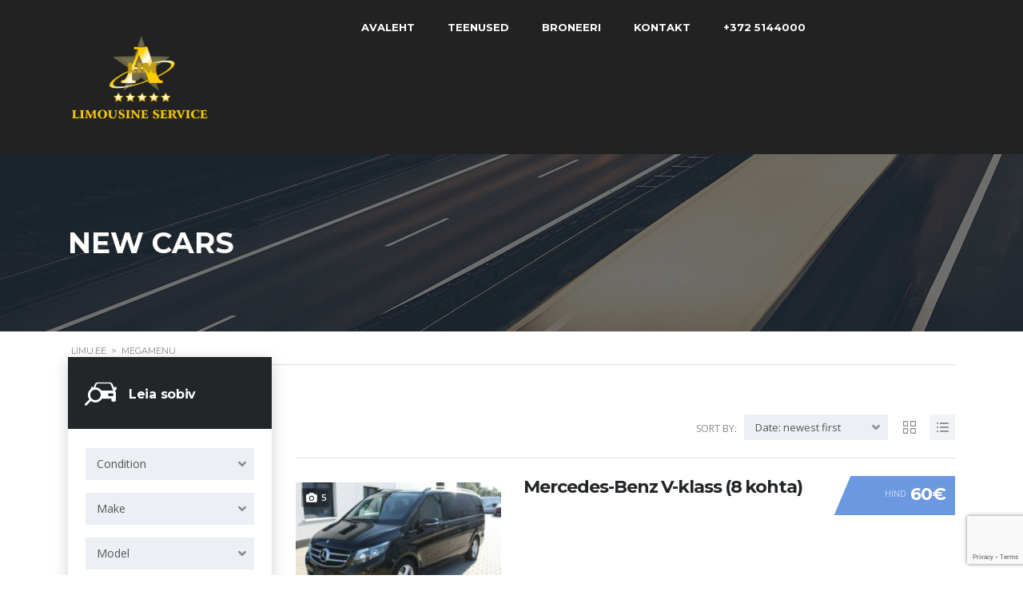

--- FILE ---
content_type: text/html; charset=UTF-8
request_url: https://limu.ee/stm_megamenu/
body_size: 15239
content:
<!DOCTYPE html>
<html lang="et" class="no-js">
<head>
	<meta charset="UTF-8">
	<meta name="viewport" content="width=device-width, initial-scale=1.0, user-scalable=no">
	<link rel="profile" href="http://gmpg.org/xfn/11">
	<link rel="pingback" href="https://limu.ee/xmlrpc.php">
	
	
	<meta name='robots' content='index, follow, max-image-preview:large, max-snippet:-1, max-video-preview:-1' />

	<!-- This site is optimized with the Yoast SEO plugin v23.3 - https://yoast.com/wordpress/plugins/seo/ -->
	<title>MegaMenu Archive - Limu.ee</title>
	<link rel="canonical" href="https://limu.ee/stm_megamenu/" />
	<meta property="og:locale" content="et_EE" />
	<meta property="og:type" content="website" />
	<meta property="og:title" content="MegaMenu Archive - Limu.ee" />
	<meta property="og:url" content="https://limu.ee/stm_megamenu/" />
	<meta property="og:site_name" content="Limu.ee" />
	<meta name="twitter:card" content="summary_large_image" />
	<script type="application/ld+json" class="yoast-schema-graph">{"@context":"https://schema.org","@graph":[{"@type":"CollectionPage","@id":"https://limu.ee/stm_megamenu/","url":"https://limu.ee/stm_megamenu/","name":"MegaMenu Archive - Limu.ee","isPartOf":{"@id":"https://limu.ee/#website"},"breadcrumb":{"@id":"https://limu.ee/stm_megamenu/#breadcrumb"},"inLanguage":"et"},{"@type":"BreadcrumbList","@id":"https://limu.ee/stm_megamenu/#breadcrumb","itemListElement":[{"@type":"ListItem","position":1,"name":"Home","item":"https://limu.ee/"},{"@type":"ListItem","position":2,"name":"MegaMenu"}]},{"@type":"WebSite","@id":"https://limu.ee/#website","url":"https://limu.ee/","name":"Limu.ee","description":"Rendi limusiin, uunikum, buss v&otilde;i esinduslik s&otilde;iduk meilt","potentialAction":[{"@type":"SearchAction","target":{"@type":"EntryPoint","urlTemplate":"https://limu.ee/?s={search_term_string}"},"query-input":"required name=search_term_string"}],"inLanguage":"et"}]}</script>
	<!-- / Yoast SEO plugin. -->


<link rel='dns-prefetch' href='//static.addtoany.com' />
<link rel='dns-prefetch' href='//developers.google.com' />
<link rel='dns-prefetch' href='//maps.googleapis.com' />
<link rel='dns-prefetch' href='//www.google.com' />
<link rel='dns-prefetch' href='//fonts.googleapis.com' />
<link rel="alternate" type="application/rss+xml" title="Limu.ee &raquo; RSS" href="https://limu.ee/feed/" />
<link rel="alternate" type="application/rss+xml" title="Limu.ee &raquo; Kommentaaride RSS" href="https://limu.ee/comments/feed/" />
<link rel="alternate" type="application/rss+xml" title="Limu.ee &raquo; MegaMenu RSS-voog" href="https://limu.ee/stm_megamenu/feed/" />
		<!-- This site uses the Google Analytics by MonsterInsights plugin v9.0.1 - Using Analytics tracking - https://www.monsterinsights.com/ -->
		<!-- Note: MonsterInsights is not currently configured on this site. The site owner needs to authenticate with Google Analytics in the MonsterInsights settings panel. -->
					<!-- No tracking code set -->
				<!-- / Google Analytics by MonsterInsights -->
		<link rel='stylesheet' id='sbi_styles-css' href='https://limu.ee/wp-content/plugins/instagram-feed/css/sbi-styles.min.css?ver=6.5.0' type='text/css' media='all' />
<link rel='stylesheet' id='wp-block-library-css' href='https://limu.ee/wp-includes/css/dist/block-library/style.min.css?ver=6.6.4' type='text/css' media='all' />
<link rel='stylesheet' id='wc-blocks-vendors-style-css' href='https://limu.ee/wp-content/plugins/woocommerce/packages/woocommerce-blocks/build/wc-blocks-vendors-style.css?ver=8.5.1' type='text/css' media='all' />
<link rel='stylesheet' id='wc-blocks-style-css' href='https://limu.ee/wp-content/plugins/woocommerce/packages/woocommerce-blocks/build/wc-blocks-style.css?ver=8.5.1' type='text/css' media='all' />
<style id='classic-theme-styles-inline-css' type='text/css'>
/*! This file is auto-generated */
.wp-block-button__link{color:#fff;background-color:#32373c;border-radius:9999px;box-shadow:none;text-decoration:none;padding:calc(.667em + 2px) calc(1.333em + 2px);font-size:1.125em}.wp-block-file__button{background:#32373c;color:#fff;text-decoration:none}
</style>
<style id='global-styles-inline-css' type='text/css'>
:root{--wp--preset--aspect-ratio--square: 1;--wp--preset--aspect-ratio--4-3: 4/3;--wp--preset--aspect-ratio--3-4: 3/4;--wp--preset--aspect-ratio--3-2: 3/2;--wp--preset--aspect-ratio--2-3: 2/3;--wp--preset--aspect-ratio--16-9: 16/9;--wp--preset--aspect-ratio--9-16: 9/16;--wp--preset--color--black: #000000;--wp--preset--color--cyan-bluish-gray: #abb8c3;--wp--preset--color--white: #ffffff;--wp--preset--color--pale-pink: #f78da7;--wp--preset--color--vivid-red: #cf2e2e;--wp--preset--color--luminous-vivid-orange: #ff6900;--wp--preset--color--luminous-vivid-amber: #fcb900;--wp--preset--color--light-green-cyan: #7bdcb5;--wp--preset--color--vivid-green-cyan: #00d084;--wp--preset--color--pale-cyan-blue: #8ed1fc;--wp--preset--color--vivid-cyan-blue: #0693e3;--wp--preset--color--vivid-purple: #9b51e0;--wp--preset--gradient--vivid-cyan-blue-to-vivid-purple: linear-gradient(135deg,rgba(6,147,227,1) 0%,rgb(155,81,224) 100%);--wp--preset--gradient--light-green-cyan-to-vivid-green-cyan: linear-gradient(135deg,rgb(122,220,180) 0%,rgb(0,208,130) 100%);--wp--preset--gradient--luminous-vivid-amber-to-luminous-vivid-orange: linear-gradient(135deg,rgba(252,185,0,1) 0%,rgba(255,105,0,1) 100%);--wp--preset--gradient--luminous-vivid-orange-to-vivid-red: linear-gradient(135deg,rgba(255,105,0,1) 0%,rgb(207,46,46) 100%);--wp--preset--gradient--very-light-gray-to-cyan-bluish-gray: linear-gradient(135deg,rgb(238,238,238) 0%,rgb(169,184,195) 100%);--wp--preset--gradient--cool-to-warm-spectrum: linear-gradient(135deg,rgb(74,234,220) 0%,rgb(151,120,209) 20%,rgb(207,42,186) 40%,rgb(238,44,130) 60%,rgb(251,105,98) 80%,rgb(254,248,76) 100%);--wp--preset--gradient--blush-light-purple: linear-gradient(135deg,rgb(255,206,236) 0%,rgb(152,150,240) 100%);--wp--preset--gradient--blush-bordeaux: linear-gradient(135deg,rgb(254,205,165) 0%,rgb(254,45,45) 50%,rgb(107,0,62) 100%);--wp--preset--gradient--luminous-dusk: linear-gradient(135deg,rgb(255,203,112) 0%,rgb(199,81,192) 50%,rgb(65,88,208) 100%);--wp--preset--gradient--pale-ocean: linear-gradient(135deg,rgb(255,245,203) 0%,rgb(182,227,212) 50%,rgb(51,167,181) 100%);--wp--preset--gradient--electric-grass: linear-gradient(135deg,rgb(202,248,128) 0%,rgb(113,206,126) 100%);--wp--preset--gradient--midnight: linear-gradient(135deg,rgb(2,3,129) 0%,rgb(40,116,252) 100%);--wp--preset--font-size--small: 13px;--wp--preset--font-size--medium: 20px;--wp--preset--font-size--large: 36px;--wp--preset--font-size--x-large: 42px;--wp--preset--spacing--20: 0.44rem;--wp--preset--spacing--30: 0.67rem;--wp--preset--spacing--40: 1rem;--wp--preset--spacing--50: 1.5rem;--wp--preset--spacing--60: 2.25rem;--wp--preset--spacing--70: 3.38rem;--wp--preset--spacing--80: 5.06rem;--wp--preset--shadow--natural: 6px 6px 9px rgba(0, 0, 0, 0.2);--wp--preset--shadow--deep: 12px 12px 50px rgba(0, 0, 0, 0.4);--wp--preset--shadow--sharp: 6px 6px 0px rgba(0, 0, 0, 0.2);--wp--preset--shadow--outlined: 6px 6px 0px -3px rgba(255, 255, 255, 1), 6px 6px rgba(0, 0, 0, 1);--wp--preset--shadow--crisp: 6px 6px 0px rgba(0, 0, 0, 1);}:where(.is-layout-flex){gap: 0.5em;}:where(.is-layout-grid){gap: 0.5em;}body .is-layout-flex{display: flex;}.is-layout-flex{flex-wrap: wrap;align-items: center;}.is-layout-flex > :is(*, div){margin: 0;}body .is-layout-grid{display: grid;}.is-layout-grid > :is(*, div){margin: 0;}:where(.wp-block-columns.is-layout-flex){gap: 2em;}:where(.wp-block-columns.is-layout-grid){gap: 2em;}:where(.wp-block-post-template.is-layout-flex){gap: 1.25em;}:where(.wp-block-post-template.is-layout-grid){gap: 1.25em;}.has-black-color{color: var(--wp--preset--color--black) !important;}.has-cyan-bluish-gray-color{color: var(--wp--preset--color--cyan-bluish-gray) !important;}.has-white-color{color: var(--wp--preset--color--white) !important;}.has-pale-pink-color{color: var(--wp--preset--color--pale-pink) !important;}.has-vivid-red-color{color: var(--wp--preset--color--vivid-red) !important;}.has-luminous-vivid-orange-color{color: var(--wp--preset--color--luminous-vivid-orange) !important;}.has-luminous-vivid-amber-color{color: var(--wp--preset--color--luminous-vivid-amber) !important;}.has-light-green-cyan-color{color: var(--wp--preset--color--light-green-cyan) !important;}.has-vivid-green-cyan-color{color: var(--wp--preset--color--vivid-green-cyan) !important;}.has-pale-cyan-blue-color{color: var(--wp--preset--color--pale-cyan-blue) !important;}.has-vivid-cyan-blue-color{color: var(--wp--preset--color--vivid-cyan-blue) !important;}.has-vivid-purple-color{color: var(--wp--preset--color--vivid-purple) !important;}.has-black-background-color{background-color: var(--wp--preset--color--black) !important;}.has-cyan-bluish-gray-background-color{background-color: var(--wp--preset--color--cyan-bluish-gray) !important;}.has-white-background-color{background-color: var(--wp--preset--color--white) !important;}.has-pale-pink-background-color{background-color: var(--wp--preset--color--pale-pink) !important;}.has-vivid-red-background-color{background-color: var(--wp--preset--color--vivid-red) !important;}.has-luminous-vivid-orange-background-color{background-color: var(--wp--preset--color--luminous-vivid-orange) !important;}.has-luminous-vivid-amber-background-color{background-color: var(--wp--preset--color--luminous-vivid-amber) !important;}.has-light-green-cyan-background-color{background-color: var(--wp--preset--color--light-green-cyan) !important;}.has-vivid-green-cyan-background-color{background-color: var(--wp--preset--color--vivid-green-cyan) !important;}.has-pale-cyan-blue-background-color{background-color: var(--wp--preset--color--pale-cyan-blue) !important;}.has-vivid-cyan-blue-background-color{background-color: var(--wp--preset--color--vivid-cyan-blue) !important;}.has-vivid-purple-background-color{background-color: var(--wp--preset--color--vivid-purple) !important;}.has-black-border-color{border-color: var(--wp--preset--color--black) !important;}.has-cyan-bluish-gray-border-color{border-color: var(--wp--preset--color--cyan-bluish-gray) !important;}.has-white-border-color{border-color: var(--wp--preset--color--white) !important;}.has-pale-pink-border-color{border-color: var(--wp--preset--color--pale-pink) !important;}.has-vivid-red-border-color{border-color: var(--wp--preset--color--vivid-red) !important;}.has-luminous-vivid-orange-border-color{border-color: var(--wp--preset--color--luminous-vivid-orange) !important;}.has-luminous-vivid-amber-border-color{border-color: var(--wp--preset--color--luminous-vivid-amber) !important;}.has-light-green-cyan-border-color{border-color: var(--wp--preset--color--light-green-cyan) !important;}.has-vivid-green-cyan-border-color{border-color: var(--wp--preset--color--vivid-green-cyan) !important;}.has-pale-cyan-blue-border-color{border-color: var(--wp--preset--color--pale-cyan-blue) !important;}.has-vivid-cyan-blue-border-color{border-color: var(--wp--preset--color--vivid-cyan-blue) !important;}.has-vivid-purple-border-color{border-color: var(--wp--preset--color--vivid-purple) !important;}.has-vivid-cyan-blue-to-vivid-purple-gradient-background{background: var(--wp--preset--gradient--vivid-cyan-blue-to-vivid-purple) !important;}.has-light-green-cyan-to-vivid-green-cyan-gradient-background{background: var(--wp--preset--gradient--light-green-cyan-to-vivid-green-cyan) !important;}.has-luminous-vivid-amber-to-luminous-vivid-orange-gradient-background{background: var(--wp--preset--gradient--luminous-vivid-amber-to-luminous-vivid-orange) !important;}.has-luminous-vivid-orange-to-vivid-red-gradient-background{background: var(--wp--preset--gradient--luminous-vivid-orange-to-vivid-red) !important;}.has-very-light-gray-to-cyan-bluish-gray-gradient-background{background: var(--wp--preset--gradient--very-light-gray-to-cyan-bluish-gray) !important;}.has-cool-to-warm-spectrum-gradient-background{background: var(--wp--preset--gradient--cool-to-warm-spectrum) !important;}.has-blush-light-purple-gradient-background{background: var(--wp--preset--gradient--blush-light-purple) !important;}.has-blush-bordeaux-gradient-background{background: var(--wp--preset--gradient--blush-bordeaux) !important;}.has-luminous-dusk-gradient-background{background: var(--wp--preset--gradient--luminous-dusk) !important;}.has-pale-ocean-gradient-background{background: var(--wp--preset--gradient--pale-ocean) !important;}.has-electric-grass-gradient-background{background: var(--wp--preset--gradient--electric-grass) !important;}.has-midnight-gradient-background{background: var(--wp--preset--gradient--midnight) !important;}.has-small-font-size{font-size: var(--wp--preset--font-size--small) !important;}.has-medium-font-size{font-size: var(--wp--preset--font-size--medium) !important;}.has-large-font-size{font-size: var(--wp--preset--font-size--large) !important;}.has-x-large-font-size{font-size: var(--wp--preset--font-size--x-large) !important;}
:where(.wp-block-post-template.is-layout-flex){gap: 1.25em;}:where(.wp-block-post-template.is-layout-grid){gap: 1.25em;}
:where(.wp-block-columns.is-layout-flex){gap: 2em;}:where(.wp-block-columns.is-layout-grid){gap: 2em;}
:root :where(.wp-block-pullquote){font-size: 1.5em;line-height: 1.6;}
</style>
<link rel='stylesheet' id='wpml-blocks-css' href='https://limu.ee/wp-content/plugins/sitepress-multilingual-cms/dist/css/blocks/styles.css?ver=4.6.13' type='text/css' media='all' />
<link rel='stylesheet' id='contact-form-7-css' href='https://limu.ee/wp-content/plugins/contact-form-7/includes/css/styles.css?ver=5.6.4' type='text/css' media='all' />
<link rel='stylesheet' id='stm-stm-icon-css' href='https://limu.ee/wp-content/uploads/stm_fonts/stm-icon/stm-icon.css?ver=1.0' type='text/css' media='all' />
<link rel='stylesheet' id='stm_megamenu-css' href='https://limu.ee/wp-content/plugins/stm-megamenu/assets/css/megamenu.css?ver=6.6.4' type='text/css' media='all' />
<link rel='stylesheet' id='owl.carousel-css' href='https://limu.ee/wp-content/plugins/stm_vehicles_listing/assets/css/frontend/owl.carousel.css?ver=6.6.4' type='text/css' media='all' />
<link rel='stylesheet' id='bootstrap-grid-css' href='https://limu.ee/wp-content/plugins/stm_vehicles_listing/assets/css/frontend/grid.css?ver=6.6.4' type='text/css' media='all' />
<link rel='stylesheet' id='light-gallery-css' href='https://limu.ee/wp-content/plugins/stm_vehicles_listing/assets/css/frontend/lightgallery.min.css?ver=6.6.4' type='text/css' media='all' />
<style id='woocommerce-inline-inline-css' type='text/css'>
.woocommerce form .form-row .required { visibility: visible; }
</style>
<link rel='stylesheet' id='wsl-widget-css' href='https://limu.ee/wp-content/plugins/wordpress-social-login/assets/css/style.css?ver=6.6.4' type='text/css' media='all' />
<link rel='stylesheet' id='wpml-menu-item-0-css' href='https://limu.ee/wp-content/plugins/sitepress-multilingual-cms/templates/language-switchers/menu-item/style.min.css?ver=1' type='text/css' media='all' />
<link rel='stylesheet' id='font-awesome-min-css' href='https://limu.ee/wp-content/plugins/stm-motors-extends/nuxy/metaboxes/assets/vendors/font-awesome.min.css?ver=1763393562' type='text/css' media='all' />
<link rel='stylesheet' id='stm-theme-style-css' href='https://limu.ee/wp-content/themes/motors/style.css?ver=4.0' type='text/css' media='all' />
<link rel='stylesheet' id='child-style-css' href='https://limu.ee/wp-content/themes/motors-child/style.css?ver=6.6.4' type='text/css' media='all' />
<link rel='stylesheet' id='stm-theme-service-icons-css' href='https://limu.ee/wp-content/themes/motors/assets/css/service-icons.css?ver=4.0' type='text/css' media='all' />
<link rel='stylesheet' id='stm-theme-boat-icons-css' href='https://limu.ee/wp-content/themes/motors/assets/css/boat-icons.css?ver=4.0' type='text/css' media='all' />
<link rel='stylesheet' id='stm-theme-moto-icons-css' href='https://limu.ee/wp-content/themes/motors/assets/css/motorcycle/icons.css?ver=4.0' type='text/css' media='all' />
<link rel='stylesheet' id='stm-theme-rental-icons-css' href='https://limu.ee/wp-content/themes/motors/assets/css/rental/icons.css?ver=4.0' type='text/css' media='all' />
<link rel='stylesheet' id='stm-theme-magazine-icons-css' href='https://limu.ee/wp-content/themes/motors/assets/css/magazine/magazine-icon-style.css?ver=4.0' type='text/css' media='all' />
<link rel='stylesheet' id='stm-theme-listing-two-icons-css' href='https://limu.ee/wp-content/themes/motors/assets/css/listing_two/icons.css?ver=4.0' type='text/css' media='all' />
<link rel='stylesheet' id='stm-theme-auto-parts-icons-css' href='https://limu.ee/wp-content/themes/motors/assets/css/auto-parts/style.css?ver=4.0' type='text/css' media='all' />
<link rel='stylesheet' id='stm-theme-aircrafts-icons-css' href='https://limu.ee/wp-content/themes/motors/assets/css/stm-aircrafts-font-style.css?ver=4.0' type='text/css' media='all' />
<link rel='stylesheet' id='header-listing-css' href='https://limu.ee/wp-content/themes/motors/assets/css/dist/headers/header-listing.css?ver=4.0' type='text/css' media='all' />
<link rel='stylesheet' id='stm_default_google_font-css' href='https://fonts.googleapis.com/css?family=Open+Sans%3A300%2C300italic%2Cregular%2Citalic%2C600%2C600italic%2C700%2C700italic%2C800%2C800italic%7CMontserrat%3A100%2C100italic%2C200%2C200italic%2C300%2C300italic%2Cregular%2Citalic%2C500%2C500italic%2C600%2C600italic%2C700%2C700italic%2C800%2C800italic%2C900%2C900italic&#038;subset=latin%2Clatin-ext&#038;ver=4.0' type='text/css' media='all' />
<link rel='stylesheet' id='boostrap-css' href='https://limu.ee/wp-content/themes/motors/assets/css/bootstrap.min.css?ver=4.0' type='text/css' media='all' />
<link rel='stylesheet' id='stm-select2-css' href='https://limu.ee/wp-content/themes/motors/assets/css/select2.min.css?ver=4.0' type='text/css' media='all' />
<link rel='stylesheet' id='stm-datetimepicker-css' href='https://limu.ee/wp-content/themes/motors/assets/css/jquery.stmdatetimepicker.css?ver=4.0' type='text/css' media='all' />
<link rel='stylesheet' id='stm-jquery-ui-css-css' href='https://limu.ee/wp-content/themes/motors/assets/css/jquery-ui.css?ver=4.0' type='text/css' media='all' />
<link rel='stylesheet' id='stm-theme-style-sass-css' href='https://limu.ee/wp-content/themes/motors/assets/css/dist/app.css?ver=4.0' type='text/css' media='all' />
<link rel='stylesheet' id='stm-theme-style-listing-four-sass-css' href='https://limu.ee/wp-content/themes/motors/assets/css/dist/listing_four/app.css?ver=4.0' type='text/css' media='all' />
<link rel='stylesheet' id='stm-theme-style-animation-css' href='https://limu.ee/wp-content/themes/motors/assets/css/animation.css?ver=4.0' type='text/css' media='all' />
<link rel='stylesheet' id='stm-wpcfto-styles-css' href='https://limu.ee/wp-content/uploads/stm_uploads/wpcfto-generate.css?ver=101' type='text/css' media='all' />
<link rel='stylesheet' id='js_composer_front-css' href='https://limu.ee/wp-content/plugins/js_composer/assets/css/js_composer.min.css?ver=6.7.0' type='text/css' media='all' />
<link rel='stylesheet' id='addtoany-css' href='https://limu.ee/wp-content/plugins/add-to-any/addtoany.min.css?ver=1.16' type='text/css' media='all' />
<script type="text/javascript" id="addtoany-core-js-before">
/* <![CDATA[ */
window.a2a_config=window.a2a_config||{};a2a_config.callbacks=[];a2a_config.overlays=[];a2a_config.templates={};a2a_localize = {
	Share: "Share",
	Save: "Save",
	Subscribe: "Subscribe",
	Email: "Email",
	Bookmark: "Bookmark",
	ShowAll: "Show all",
	ShowLess: "Show less",
	FindServices: "Find service(s)",
	FindAnyServiceToAddTo: "Instantly find any service to add to",
	PoweredBy: "Powered by",
	ShareViaEmail: "Share via email",
	SubscribeViaEmail: "Subscribe via email",
	BookmarkInYourBrowser: "Bookmark in your browser",
	BookmarkInstructions: "Press Ctrl+D or \u2318+D to bookmark this page",
	AddToYourFavorites: "Add to your favorites",
	SendFromWebOrProgram: "Send from any email address or email program",
	EmailProgram: "Email program",
	More: "More&#8230;",
	ThanksForSharing: "Thanks for sharing!",
	ThanksForFollowing: "Thanks for following!"
};
/* ]]> */
</script>
<script type="text/javascript" defer src="https://static.addtoany.com/menu/page.js" id="addtoany-core-js"></script>
<script type="text/javascript" src="https://limu.ee/wp-includes/js/jquery/jquery.min.js?ver=3.7.1" id="jquery-core-js"></script>
<script type="text/javascript" src="https://limu.ee/wp-includes/js/jquery/jquery-migrate.min.js?ver=3.4.1" id="jquery-migrate-js"></script>
<script type="text/javascript" defer src="https://limu.ee/wp-content/plugins/add-to-any/addtoany.min.js?ver=1.1" id="addtoany-jquery-js"></script>
<script type="text/javascript" src="https://limu.ee/wp-content/plugins/stm-megamenu/assets/js/megamenu.js?ver=6.6.4" id="stm_megamenu-js"></script>
<script type="text/javascript" src="https://limu.ee/wp-content/plugins/woocommerce/assets/js/jquery-blockui/jquery.blockUI.min.js?ver=2.7.0-wc.7.0.0" id="jquery-blockui-js"></script>
<script type="text/javascript" id="wc-add-to-cart-js-extra">
/* <![CDATA[ */
var wc_add_to_cart_params = {"ajax_url":"\/wp-admin\/admin-ajax.php","wc_ajax_url":"\/?wc-ajax=%%endpoint%%","i18n_view_cart":"Vaata ostukorvi","cart_url":"https:\/\/limu.ee","is_cart":"","cart_redirect_after_add":"no"};
/* ]]> */
</script>
<script type="text/javascript" src="https://limu.ee/wp-content/plugins/woocommerce/assets/js/frontend/add-to-cart.min.js?ver=7.0.0" id="wc-add-to-cart-js"></script>
<script type="text/javascript" src="https://limu.ee/wp-content/plugins/js_composer/assets/js/vendors/woocommerce-add-to-cart.js?ver=6.7.0" id="vc_woocommerce-add-to-cart-js-js"></script>
<script type="text/javascript" src="https://limu.ee/wp-content/themes/motors/assets/js/classie.js?ver=4.0" id="stm-classie-js"></script>
<script type="text/javascript" src="https://limu.ee/wp-content/themes/motors/assets/js/vivus.min.js?ver=4.0" id="vivus-js"></script>
<script type="text/javascript" src="https://limu.ee/wp-content/themes/motors/assets/js/jquery.cookie.js?ver=4.0" id="jquery-cookie-theme-js"></script>
<script type="text/javascript" src="https://limu.ee/wp-content/themes/motors/assets/js/jquery.cascadingdropdown.js?ver=4.0" id="stm-cascadingdropdown-js"></script>
<link rel="https://api.w.org/" href="https://limu.ee/wp-json/" /><link rel="EditURI" type="application/rsd+xml" title="RSD" href="https://limu.ee/xmlrpc.php?rsd" />
<meta name="generator" content="WordPress 6.6.4" />
<meta name="generator" content="WooCommerce 7.0.0" />
<meta name="generator" content="WPML ver:4.6.13 stt:1,15,18,45;" />
        <script type="text/javascript">
            var stm_lang_code = 'et';
                        stm_lang_code = 'et';
                        var ajaxurl = 'https://limu.ee/wp-admin/admin-ajax.php';
            var stm_site_blog_id = "1";
            var stm_added_to_compare_text = "Added to compare";
            var stm_removed_from_compare_text = "was removed from compare";

                        var stm_already_added_to_compare_text = "You have already added 3 cars";
                    </script>
        	<script type="text/javascript">
		var stm_wpcfto_ajaxurl = 'https://limu.ee/wp-admin/admin-ajax.php';
	</script>

	<style>
		.vue_is_disabled {
			display: none;
		}
	</style>
		<script>
		var stm_wpcfto_nonces = {"wpcfto_save_settings":"e7c3d73ed3","get_image_url":"dfebc4250f","wpcfto_upload_file":"b92de2d960","wpcfto_search_posts":"9d82f057e4"};
	</script>
		<noscript><style>.woocommerce-product-gallery{ opacity: 1 !important; }</style></noscript>
	<meta name="generator" content="Powered by WPBakery Page Builder - drag and drop page builder for WordPress."/>
<meta name="generator" content="Powered by Slider Revolution 6.5.9 - responsive, Mobile-Friendly Slider Plugin for WordPress with comfortable drag and drop interface." />
<link rel="icon" href="https://limu.ee/wp-content/uploads/2015/12/favicon-1-100x100.png" sizes="32x32" />
<link rel="icon" href="https://limu.ee/wp-content/uploads/2015/12/favicon-1.png" sizes="192x192" />
<link rel="apple-touch-icon" href="https://limu.ee/wp-content/uploads/2015/12/favicon-1-180x180.png" />
<meta name="msapplication-TileImage" content="https://limu.ee/wp-content/uploads/2015/12/favicon-1.png" />
<script type="text/javascript">function setREVStartSize(e){
			//window.requestAnimationFrame(function() {				 
				window.RSIW = window.RSIW===undefined ? window.innerWidth : window.RSIW;	
				window.RSIH = window.RSIH===undefined ? window.innerHeight : window.RSIH;	
				try {								
					var pw = document.getElementById(e.c).parentNode.offsetWidth,
						newh;
					pw = pw===0 || isNaN(pw) ? window.RSIW : pw;
					e.tabw = e.tabw===undefined ? 0 : parseInt(e.tabw);
					e.thumbw = e.thumbw===undefined ? 0 : parseInt(e.thumbw);
					e.tabh = e.tabh===undefined ? 0 : parseInt(e.tabh);
					e.thumbh = e.thumbh===undefined ? 0 : parseInt(e.thumbh);
					e.tabhide = e.tabhide===undefined ? 0 : parseInt(e.tabhide);
					e.thumbhide = e.thumbhide===undefined ? 0 : parseInt(e.thumbhide);
					e.mh = e.mh===undefined || e.mh=="" || e.mh==="auto" ? 0 : parseInt(e.mh,0);		
					if(e.layout==="fullscreen" || e.l==="fullscreen") 						
						newh = Math.max(e.mh,window.RSIH);					
					else{					
						e.gw = Array.isArray(e.gw) ? e.gw : [e.gw];
						for (var i in e.rl) if (e.gw[i]===undefined || e.gw[i]===0) e.gw[i] = e.gw[i-1];					
						e.gh = e.el===undefined || e.el==="" || (Array.isArray(e.el) && e.el.length==0)? e.gh : e.el;
						e.gh = Array.isArray(e.gh) ? e.gh : [e.gh];
						for (var i in e.rl) if (e.gh[i]===undefined || e.gh[i]===0) e.gh[i] = e.gh[i-1];
											
						var nl = new Array(e.rl.length),
							ix = 0,						
							sl;					
						e.tabw = e.tabhide>=pw ? 0 : e.tabw;
						e.thumbw = e.thumbhide>=pw ? 0 : e.thumbw;
						e.tabh = e.tabhide>=pw ? 0 : e.tabh;
						e.thumbh = e.thumbhide>=pw ? 0 : e.thumbh;					
						for (var i in e.rl) nl[i] = e.rl[i]<window.RSIW ? 0 : e.rl[i];
						sl = nl[0];									
						for (var i in nl) if (sl>nl[i] && nl[i]>0) { sl = nl[i]; ix=i;}															
						var m = pw>(e.gw[ix]+e.tabw+e.thumbw) ? 1 : (pw-(e.tabw+e.thumbw)) / (e.gw[ix]);					
						newh =  (e.gh[ix] * m) + (e.tabh + e.thumbh);
					}
					var el = document.getElementById(e.c);
					if (el!==null && el) el.style.height = newh+"px";					
					el = document.getElementById(e.c+"_wrapper");
					if (el!==null && el) {
						el.style.height = newh+"px";
						el.style.display = "block";
					}
				} catch(e){
					console.log("Failure at Presize of Slider:" + e)
				}					   
			//});
		  };</script>
		<style type="text/css" id="wp-custom-css">
			@media (max-width: 1025px){
.stm-layout-header-car_rental .stm-opened-menu-listing .listing-menu-mobile > li:nth-child(8) {
display:none;
	}}



.stm-layout-header-car_rental #header .listing_add_cart {
    display: none;
}

li.wpml-ls-slot-344 {
   margin-right: 15px !important;
}
		</style>
		<noscript><style> .wpb_animate_when_almost_visible { opacity: 1; }</style></noscript></head>


<body class="archive post-type-archive post-type-archive-stm_megamenu theme-motors woocommerce-no-js stm-macintosh stm-template-listing_four stm-user-not-logged-in header_remove_compare header_remove_cart stm-layout-header-listing has-breadcrumb_navxt wpb-js-composer js-comp-ver-6.7.0 vc_responsive"  ontouchstart="">
<div id="wrapper">
				<div id="header">
				
<div class="header-listing header-listing-unfixed listing-nontransparent-header ">

	<div class="listing-header-bg" 
	></div>
	<div class="container header-inner-content">
		<!--Logo-->
		<div class="listing-logo-main" style="margin-top: 17px; ">
							<a class="bloglogo" href="https://limu.ee/">
					<img
						src="https://limu.ee/wp-content/uploads/2015/12/Limusiinide-rent-Tallinnas.png"
						style="width: 180px;"
						title="Home"
						alt="Logo"
					/>
				</a>
					</div>
		<div class="listing-service-right clearfix" style="">
			<div class="listing-right-actions clearfix">
																															
				<div class="listing-menu-mobile-wrapper">
					<div class="stm-menu-trigger">
						<span></span>
						<span></span>
						<span></span>
					</div>
					<div class="stm-opened-menu-listing">
						<ul class="listing-menu-mobile heading-font visible-xs visible-sm clearfix">
							<li id="menu-item-2846" class="menu-item menu-item-type-post_type menu-item-object-page menu-item-home menu-item-2846"><a href="https://limu.ee/">Avaleht</a></li>
<li id="menu-item-2869" class="menu-item menu-item-type-post_type menu-item-object-page menu-item-2869"><a href="https://limu.ee/teenused/">Teenused</a></li>
<li id="menu-item-2875" class="menu-item menu-item-type-post_type menu-item-object-page menu-item-2875"><a href="https://limu.ee/broneerimine/">Broneeri</a></li>
<li id="menu-item-2853" class="menu-item menu-item-type-post_type menu-item-object-page menu-item-2853"><a href="https://limu.ee/kontakt/">Kontakt</a></li>
<li id="menu-item-3858" class="menu-item menu-item-type-custom menu-item-object-custom menu-item-3858"><a href="tel:+number">+372 5144000</a></li>

																				</ul>
											</div>
				</div>

			</div>

			<ul class="listing-menu clearfix" style="">
				<li class="menu-item menu-item-type-post_type menu-item-object-page menu-item-home menu-item-2846"><a href="https://limu.ee/">Avaleht</a></li>
<li class="menu-item menu-item-type-post_type menu-item-object-page menu-item-2869"><a href="https://limu.ee/teenused/">Teenused</a></li>
<li class="menu-item menu-item-type-post_type menu-item-object-page menu-item-2875"><a href="https://limu.ee/broneerimine/">Broneeri</a></li>
<li class="menu-item menu-item-type-post_type menu-item-object-page menu-item-2853"><a href="https://limu.ee/kontakt/">Kontakt</a></li>
<li class="menu-item menu-item-type-custom menu-item-object-custom menu-item-3858"><a href="tel:+number">+372 5144000</a></li>
			</ul>
		</div>
	</div>
</div>
				</div> <!-- id header -->
				
						<div id="main">
		<div class="entry-header left small_title_box" style="">
		<div class="container">
			<div class="entry-title">
				<h2 class="h1" style="">
				New Cars			</h2>
								</div>
	</div>
	</div>

	<!-- Breads -->
			<div class="stm_breadcrumbs_unit heading-font ">
				<div class="container">
					<div class="navxtBreads">
						<!-- Breadcrumb NavXT 7.3.1 -->
<span property="itemListElement" typeof="ListItem"><a property="item" typeof="WebPage" title="Go to Limu.ee." href="https://limu.ee" class="home" ><span property="name">Limu.ee</span></a><meta property="position" content="1"></span> &gt; <span property="itemListElement" typeof="ListItem"><span property="name" class="archive post-stm_megamenu-archive current-item">MegaMenu</span><meta property="url" content="https://limu.ee/stm_megamenu/"><meta property="position" content="2"></span>					</div>
									</div>
			</div>
			<div class="archive-listing-page">
	<div class="container">
		<div class="row">
		<div class="col-md-3 col-sm-12 classic-filter-row sidebar-sm-mg-bt ">
		
<form action="https://limu.ee/stm_megamenu/" method="get" data-trigger="filter" data-action="listings-result">
	<div class="filter filter-sidebar ajax-filter">

		
					<div class="sidebar-entry-header">
				<i class="stm-icon-car_search"></i>
				<span class="h4">Leia sobiv</span>
			</div>
		
		<div class="row row-pad-top-24">

			
				
							<div class="col-md-12 col-sm-6 stm-filter_condition">
								<div class="form-group">
									<select name="condition" class="form-control">
				<option value=""  selected='selected' >
				Condition			</option>
						<option value="buses"  >
				Buses			</option>
						<option value="bussid"  >
				Bussid			</option>
						<option value="bussit"  >
				Bussit			</option>
						<option value="limousines"  >
				Limousines and unic cars			</option>
						<option value="new-cars"  >
				Limusiinid ja uunikumid			</option>
						<option value="limusiinit-ja-unic-autot"  >
				Limusiinit ja UNIC autot			</option>
						<option value="sedaanid"  >
				Sedaanid			</option>
						<option value="sedaanit"  >
				Sedaanit			</option>
						<option value="sedans"  >
				Sedans			</option>
						<option value="bussid-ru"  >
				АвтобусЫ			</option>
						<option value="ru"  >
				Лимузины и ретро автомобили			</option>
						<option value="sedaanid-ru"  >
				Седаны			</option>
			</select>
								</div>
							</div>

															
							<div class="col-md-12 col-sm-6 stm-filter_make">
								<div class="form-group">
									<select name="make" class="form-control">
				<option value=""  selected='selected' >
				Make			</option>
						<option value="chrysler"  >
				Chrysler			</option>
						<option value="dodge"  >
				Dodge			</option>
						<option value="excalibur"  >
				Excalibur			</option>
						<option value="ford"  >
				Ford			</option>
						<option value="lincoln"  >
				Lincoln			</option>
						<option value="mercedes-benz"  >
				Mercedes-Benz			</option>
						<option value="tsaika"  >
				Tsaika			</option>
			</select>
								</div>
							</div>

															
							<div class="col-md-12 col-sm-6 stm-filter_serie">
								<div class="form-group">
									<select name="serie" class="form-control">
				<option value=""  selected='selected' >
				Model			</option>
						<option value="300c-super-stretch-8-kohden"  >
				300C Super Stretch 8 kohden			</option>
						<option value="300c-super-stretch-8-kohta"  >
				300C Super Stretch 8 kohta			</option>
						<option value="300c-super-stretch-8-mect"  >
				300C Super Stretch 8 mect			</option>
						<option value="300c-super-stretch-8-seats"  >
				300C Super Stretch 8 seats			</option>
						<option value="collectors-car"  >
				Collector’s Car			</option>
						<option value="custom-royal-56a"  >
				Custom Royal 56a			</option>
						<option value="excursion-13-kohden"  >
				Excursion 13 kohden			</option>
						<option value="excursion-13-kohta"  >
				Excursion 13 KOHTA			</option>
						<option value="excursion-13-mect"  >
				Excursion 13 mect			</option>
						<option value="excursion-13-seats"  >
				Excursion 13 seats			</option>
						<option value="excursion-super-stretch-15-kohden"  >
				Excursion Super Stretch 15 kohden			</option>
						<option value="excursion-super-stretch-15-kohta"  >
				Excursion Super Stretch 15 kohta			</option>
						<option value="excursion-super-stretch-15-mect"  >
				Excursion Super Stretch 15 mect			</option>
						<option value="excursion-super-stretch-15-seats"  >
				Excursion Super Stretch 15 seats			</option>
						<option value="excursion-super-stretch-17-kohden"  >
				Excursion Super Stretch 17 kohden			</option>
						<option value="excursion-super-stretch-17-kohta"  >
				Excursion Super Stretch 17 kohta			</option>
						<option value="excursion-super-stretch-17-mect"  >
				Excursion Super Stretch 17 mect			</option>
						<option value="excursion-super-stretch-17-seats"  >
				Excursion Super Stretch 17 seats			</option>
						<option value="gaz-13"  >
				GAZ 13			</option>
						<option value="lincoln-town-car-white-8-seats"  >
				Lincoln Town Car (white) 8 seats			</option>
						<option value="navigator-valge-13-kohta"  >
				Navigator (valge) 13 kohta			</option>
						<option value="navigator-valkoinen-13-kohden"  >
				Navigator (valkoinen) 13 kohden			</option>
						<option value="navigator-white-13-seats"  >
				Navigator (white) 13 seats			</option>
						<option value="navigator-%d0%b1%d0%b5%d0%bb%d1%8b%d0%b9-13-mect"  >
				Navigator (белый ) 13 mect			</option>
						<option value="navigator-2-valge-13-kohta"  >
				Navigator 2 (valge) 13 kohta			</option>
						<option value="navigator-2-valkoinen-13-kohden"  >
				Navigator 2 (valkoinen) 13 kohden			</option>
						<option value="navigator-2-white-13-seats"  >
				Navigator 2 (white) 13 seats			</option>
						<option value="navigator-2-%d0%b1%d0%b5%d0%bb%d1%8b%d0%b9-13-mect"  >
				Navigator 2 (белый) 13 mect			</option>
						<option value="navigator-super-stretch-black-17-seats"  >
				Navigator Super Stretch (black) 17 seats			</option>
						<option value="navigator-super-stretch-must-17-kohta"  >
				Navigator Super Stretch (must) 17 kohta			</option>
						<option value="navigator-super-stretch-musta-17-kohden"  >
				Navigator Super Stretch (musta) 17 kohden			</option>
						<option value="navigator-super-stretch-%d1%87%d0%b5%d1%80%d0%bd%d1%8b%d0%b9-17-mect"  >
				Navigator Super Stretch (черный) 17 mect			</option>
						<option value="s-class"  >
				S-Class			</option>
						<option value="s-class-silver"  >
				S-class (silver)			</option>
						<option value="s-class-white"  >
				S-class (white)			</option>
						<option value="s-klass"  >
				S-klass			</option>
						<option value="s-klass-hobedane"  >
				S-klass (hõbedane)			</option>
						<option value="s-klass-valge"  >
				S-klass (valge)			</option>
						<option value="s-sarja"  >
				S-sarja			</option>
						<option value="s-sarja-hopea"  >
				S-sarja (hopea)			</option>
						<option value="s-sarja-valkoinen"  >
				S-sarja (valkoinen)			</option>
						<option value="s-%d0%ba%d0%bb%d0%b0%d1%81%d1%81"  >
				S-класс			</option>
						<option value="stretch-limousine-valge-8-kohta"  >
				Stretch Limousine (valge) 8 kohta			</option>
						<option value="stretch-limousine-valkoinen-8-kohden"  >
				Stretch Limousine (valkoinen) 8 kohden			</option>
						<option value="stretch-limousine-white-8-seats"  >
				Stretch Limousine (white) 8 seats			</option>
						<option value="stretch-limousine-%d0%b1%d0%b5%d0%bb%d1%8b%d0%b9-8-mect"  >
				Stretch Limousine (белый) 8 mect			</option>
						<option value="town-car-valge-8-kohta"  >
				Town Car (valge) 8 kohta			</option>
						<option value="town-car-valkoinen-8-kohden"  >
				Town Car (valkoinen) 8 kohden			</option>
						<option value="town-car-%d0%b1%d0%b5%d0%bb%d1%8b%d0%b9-8-mect"  >
				Town Car (белый) 8 mect			</option>
						<option value="v-class-13-seats"  >
				V-class (13 seats)			</option>
						<option value="v-class-20-seats"  >
				V-class (20 seats)			</option>
						<option value="v-class-8-seats"  >
				V-class (8 seats)			</option>
						<option value="v-klass-13-kohta"  >
				V-klass (13 kohta)			</option>
						<option value="v-klass-20-kohta"  >
				V-klass (20 kohta)			</option>
						<option value="v-klass-8-kohta"  >
				V-klass (8 kohta)			</option>
						<option value="v-sarja-13-kohden"  >
				V-sarja (13 kohden)			</option>
						<option value="v-sarja-20-kohden"  >
				V-sarja (20 kohden)			</option>
						<option value="v-sarja-8-kohden"  >
				V-sarja (8 kohden)			</option>
						<option value="v-%d0%ba%d0%bb%d0%b0%d1%81%d1%81-13-mect"  >
				V-класс (13 mect )			</option>
						<option value="v-%d0%ba%d0%bb%d0%b0%d1%81%d1%81-20-mect"  >
				V-класс (20 mect)			</option>
						<option value="v-%d0%ba%d0%bb%d0%b0%d1%81%d1%81-8-mect"  >
				V-класс (8 mect)			</option>
			</select>
								</div>
							</div>

															
				
				<!--Location inputs-->


							
		</div>

		<!--View type-->
		<input type="hidden" id="stm_view_type" name="view_type"
			   value=""/>
		<!--Filter links-->
		<input type="hidden" id="stm-filter-links-input" name="stm_filter_link" value=""/>
		<!--Popular-->
		<input type="hidden" name="popular" value=""/>

		<input type="hidden" name="s" value=""/>
		<input type="hidden" name="sort_order" value=""/>

					<div class="sidebar-action-units">
				<input id="stm-classic-filter-submit" class="hidden" type="submit" value="Show cars"/>

				<a href="/stm_megamenu/" class="button"><span>Puhasta väljad</span></a>
			</div>
		
			</div>

	<!--Classified price-->
	
<div class="stm-filter-listing-directory-price">
	<div class="stm-accordion-single-unit price">
		<a class="title" data-toggle="collapse" href="#price" aria-expanded="true">
			<h5>Select Price</h5>
			<span class="minus"></span>
		</a>
		<div class="stm-accordion-content">
			<div class="collapse in content" id="price">
				<div class="stm-accordion-content-wrapper">
					<div class="stm-price-range-unit">
						<div class="stm-price-range"></div>
					</div>
					<div class="row">
						<div class="col-md-6 col-sm-6 col-md-wider-right">
							<input type="text" name="min_price" id="stm_filter_min_price"/>
						</div>
						<div class="col-md-6 col-sm-6 col-md-wider-left">
							<input type="text" name="max_price" id="stm_filter_max_price"/>
						</div>
					</div>
				</div>
			</div>
		</div>
	</div>
</div>

<!--Init slider-->

<script type="text/javascript">
	var stmOptions_price;
	(function ($) {
		$(document).ready(function () {
			var affix = "";
			var stmMinValue = 2000;
			var stmMaxValue = 80000;
			stmOptions_price = {
				range: true,
				min: 2000,
				max: 80000,
				values: [2000, 80000],
				step: 100,
				slide: function (event, ui) {
					$("#stm_filter_min_price").val(ui.values[0]);
					$("#stm_filter_max_price").val(ui.values[1]);
										var stmCurrency = "€";
					var stmPriceDel = " ";
					var stmCurrencyPos = "right";
					var stmText = stm_get_price_view(ui.values[0], stmCurrency, stmCurrencyPos, stmPriceDel ) + ' - ' + stm_get_price_view(ui.values[1], stmCurrency, stmCurrencyPos, stmPriceDel );
					
					$('.filter-price .stm-current-slider-labels').html(stmText);
				}
			};
			$(".stm-price-range").slider(stmOptions_price);


			$("#stm_filter_min_price").val($(".stm-price-range").slider("values", 0));
			$("#stm_filter_max_price").val($(".stm-price-range").slider("values", 1));

			$("#stm_filter_min_price").on('keyup', function () {
				$(".stm-price-range").slider("values", 0, $(this).val());
			});

			$("#stm_filter_min_price").on('focusout', function () {
				if ($(this).val() < stmMinValue) {
					$(".stm-price-range").slider("values", 0, stmMinValue);
					$(this).val(stmMinValue);
				}
			});

			$("#stm_filter_max_price").on('keyup', function () {
				$(".stm-price-range").slider("values", 1, $(this).val());
			});

			$("#stm_filter_max_price").on('focusout', function () {
				if ($(this).val() > stmMaxValue) {
					$(".stm-price-range").slider("values", 1, stmMaxValue);
					$(this).val(stmMaxValue);
				}
			});
		})
	})(jQuery);
</script>

	
</form>



		<!--Sidebar-->
		<div class="stm-inventory-sidebar">
					</div>
	</div>

	<div class="col-md-9 col-sm-12 ">
		<div class="stm-ajax-row">
			
<div class="stm-car-listing-sort-units stm-car-listing-directory-sort-units clearfix">
			<div class="stm-listing-directory-title">
			<h3 class="title"></h3>
		</div>
		<div class="stm-directory-listing-top__right">
		<div class="clearfix">
						<div class="stm-view-by">
				<a href="#" class="view-grid view-type " data-view="grid">
					<i class="stm-icon-grid"></i>
				</a>
				<a href="#" class="view-list view-type active" data-view="list">
					<i class="stm-icon-list"></i>
				</a>
			</div>
            <div class="stm-sort-by-options clearfix">
				<span>Sort by:</span>
				<div class="stm-select-sorting">
					<select>
						<option value="date_high" selected>Date: newest first</option><option value="date_low" >Date: oldest first</option>					</select>
				</div>
			</div>
		</div>
	</div>
</div>			<div id="listings-result">
				

	<div class="stm-isotope-sorting stm-isotope-sorting-list">
		
<div class="listing-list-loop stm-listing-directory-list-loop stm-isotope-listing-item">

	    
<div class="image">
	<!---Media-->
	<div class="stm-car-medias">
					<div class="stm-listing-photos-unit stm-car-photos-3504 stm-car-photos-3504-1648946867">
				<i class="stm-service-icon-photo"></i>
				<span>5</span>
			</div>

			<script type="text/javascript">
				jQuery(document).ready(function(){
					jQuery(".stm-car-photos-3504-1648946867").on('click', function() {
						jQuery(this).lightGallery({
							dynamic: true,
							dynamicEl: [
																{
									src  : "https://limu.ee/wp-content/uploads/2021/04/Mercedes-Benz-V-klass-8-kohta.jpg",
									thumb: "https://limu.ee/wp-content/uploads/2021/04/Mercedes-Benz-V-klass-8-kohta.jpg"
								},
																{
									src  : "https://limu.ee/wp-content/uploads/2021/04/Mercedes-Benz-V-klass-8-kohta-3.jpg",
									thumb: "https://limu.ee/wp-content/uploads/2021/04/Mercedes-Benz-V-klass-8-kohta-3.jpg"
								},
																{
									src  : "https://limu.ee/wp-content/uploads/2021/04/Mercedes-Benz-V-klass-8-kohta-4.jpg",
									thumb: "https://limu.ee/wp-content/uploads/2021/04/Mercedes-Benz-V-klass-8-kohta-4.jpg"
								},
																{
									src  : "https://limu.ee/wp-content/uploads/2021/04/Mercedes-Benz-V-klass-8-kohta-5.jpg",
									thumb: "https://limu.ee/wp-content/uploads/2021/04/Mercedes-Benz-V-klass-8-kohta-5.jpg"
								},
																{
									src  : "https://limu.ee/wp-content/uploads/2021/04/Mercedes-Benz-V-klass-8-kohta-2.jpg",
									thumb: "https://limu.ee/wp-content/uploads/2021/04/Mercedes-Benz-V-klass-8-kohta-2.jpg"
								},
															],
							download: false,
							mode: 'lg-fade',
						})
					});
				});

			</script>
					</div>

	<!--Favorite-->
	
	<a href="https://limu.ee/listings/mercedes-benz-v-klass-8-kohta/" class="rmv_txt_drctn">
		<div class="image-inner">
														<img data-src="https://limu.ee/wp-content/uploads/2021/04/Mercedes-Benz-V-klass-8-kohta-280x165.jpg"
											srcset="https://limu.ee/wp-content/uploads/2021/04/Mercedes-Benz-V-klass-8-kohta-280x165.jpg 1x, https://limu.ee/wp-content/uploads/2021/04/Mercedes-Benz-V-klass-8-kohta-560x330.jpg 2x"
										src="https://limu.ee/wp-content/themes/motors-child/assets/images/plchldr350.png"
					class="lazy img-responsive"
					alt="Mercedes-Benz V-klass (8 kohta)"
				/>
						</div>
	</a>
</div>

    <div class="content">
        <div class="meta-top">
            <!--Price-->
            		<div class="price">
			<div class="normal-price">
									<span class="label-price">Hind</span>
								<span class="heading-font">60€</span>
			</div>
		</div>
	            <!--Title-->
            <div class="title heading-font">
	<a href="https://limu.ee/listings/mercedes-benz-v-klass-8-kohta/" class="rmv_txt_drctn">
		Mercedes-Benz V-klass (8 kohta)	</a>
</div>        </div>

        <!--Item parameters-->
        <div class="meta-middle">
                    
	        		        		        	        
	        
                    
	        
	        		        	        
                            </div>

        <!--Item options-->
        <div class="meta-bottom">
            
<div class="single-car-actions">
	<ul class="list-unstyled clearfix">

							
		<!--Stock num-->
		
		<!--Schedule-->
		
		<!--Compare-->
		
		<!--PDF-->
		

		<!--Share-->
		
		<!--Certified Logo 1-->
		
		<!--Certified Logo 2-->
		
		
	</ul>
</div>
        </div>
    </div>
</div>
<div class="listing-list-loop stm-listing-directory-list-loop stm-isotope-listing-item">

	    
<div class="image">
	<!---Media-->
	<div class="stm-car-medias">
					<div class="stm-listing-photos-unit stm-car-photos-3482 stm-car-photos-3482-947106195">
				<i class="stm-service-icon-photo"></i>
				<span>5</span>
			</div>

			<script type="text/javascript">
				jQuery(document).ready(function(){
					jQuery(".stm-car-photos-3482-947106195").on('click', function() {
						jQuery(this).lightGallery({
							dynamic: true,
							dynamicEl: [
																{
									src  : "https://limu.ee/wp-content/uploads/2021/04/Mercedes-Benz-V-klass-13-kohta.jpg",
									thumb: "https://limu.ee/wp-content/uploads/2021/04/Mercedes-Benz-V-klass-13-kohta.jpg"
								},
																{
									src  : "https://limu.ee/wp-content/uploads/2021/04/Mercedes-Benz-V-klass-13-kohta-3.jpg",
									thumb: "https://limu.ee/wp-content/uploads/2021/04/Mercedes-Benz-V-klass-13-kohta-3.jpg"
								},
																{
									src  : "https://limu.ee/wp-content/uploads/2021/04/Mercedes-Benz-V-klass-13-kohta-4.jpg",
									thumb: "https://limu.ee/wp-content/uploads/2021/04/Mercedes-Benz-V-klass-13-kohta-4.jpg"
								},
																{
									src  : "https://limu.ee/wp-content/uploads/2021/04/Mercedes-Benz-V-klass-13-kohta-5.jpg",
									thumb: "https://limu.ee/wp-content/uploads/2021/04/Mercedes-Benz-V-klass-13-kohta-5.jpg"
								},
																{
									src  : "https://limu.ee/wp-content/uploads/2021/04/Mercedes-Benz-V-klass-13-kohta-2.jpg",
									thumb: "https://limu.ee/wp-content/uploads/2021/04/Mercedes-Benz-V-klass-13-kohta-2.jpg"
								},
															],
							download: false,
							mode: 'lg-fade',
						})
					});
				});

			</script>
					</div>

	<!--Favorite-->
	
	<a href="https://limu.ee/listings/mercedes-benz-v-klass-13-kohta/" class="rmv_txt_drctn">
		<div class="image-inner">
														<img data-src="https://limu.ee/wp-content/uploads/2021/04/Mercedes-Benz-V-klass-13-kohta-280x165.jpg"
											srcset="https://limu.ee/wp-content/uploads/2021/04/Mercedes-Benz-V-klass-13-kohta-280x165.jpg 1x, https://limu.ee/wp-content/uploads/2021/04/Mercedes-Benz-V-klass-13-kohta-560x330.jpg 2x"
										src="https://limu.ee/wp-content/themes/motors-child/assets/images/plchldr350.png"
					class="lazy img-responsive"
					alt="Mercedes-Benz V-klass (13 kohta)"
				/>
						</div>
	</a>
</div>

    <div class="content">
        <div class="meta-top">
            <!--Price-->
            		<div class="price">
			<div class="normal-price">
									<span class="label-price">Hind</span>
								<span class="heading-font">60€</span>
			</div>
		</div>
	            <!--Title-->
            <div class="title heading-font">
	<a href="https://limu.ee/listings/mercedes-benz-v-klass-13-kohta/" class="rmv_txt_drctn">
		Mercedes-Benz V-klass (13 kohta)	</a>
</div>        </div>

        <!--Item parameters-->
        <div class="meta-middle">
                    
	        		        		        	        
	        
                    
	        
	        		        	        
                            </div>

        <!--Item options-->
        <div class="meta-bottom">
            
<div class="single-car-actions">
	<ul class="list-unstyled clearfix">

							
		<!--Stock num-->
		
		<!--Schedule-->
		
		<!--Compare-->
		
		<!--PDF-->
		

		<!--Share-->
		
		<!--Certified Logo 1-->
		
		<!--Certified Logo 2-->
		
		
	</ul>
</div>
        </div>
    </div>
</div>
<div class="listing-list-loop stm-listing-directory-list-loop stm-isotope-listing-item">

	    
<div class="image">
	<!---Media-->
	<div class="stm-car-medias">
					<div class="stm-listing-photos-unit stm-car-photos-3452 stm-car-photos-3452-1599976613">
				<i class="stm-service-icon-photo"></i>
				<span>7</span>
			</div>

			<script type="text/javascript">
				jQuery(document).ready(function(){
					jQuery(".stm-car-photos-3452-1599976613").on('click', function() {
						jQuery(this).lightGallery({
							dynamic: true,
							dynamicEl: [
																{
									src  : "https://limu.ee/wp-content/uploads/2021/04/Mercedes-Benz-S-klass.jpg",
									thumb: "https://limu.ee/wp-content/uploads/2021/04/Mercedes-Benz-S-klass.jpg"
								},
																{
									src  : "https://limu.ee/wp-content/uploads/2021/04/Mercedes-Benz-S-klass-3-1.jpg",
									thumb: "https://limu.ee/wp-content/uploads/2021/04/Mercedes-Benz-S-klass-3-1.jpg"
								},
																{
									src  : "https://limu.ee/wp-content/uploads/2021/04/Mercedes-Benz-S-klass-4-1.jpg",
									thumb: "https://limu.ee/wp-content/uploads/2021/04/Mercedes-Benz-S-klass-4-1.jpg"
								},
																{
									src  : "https://limu.ee/wp-content/uploads/2021/04/Mercedes-Benz-S-klass-5-1.jpg",
									thumb: "https://limu.ee/wp-content/uploads/2021/04/Mercedes-Benz-S-klass-5-1.jpg"
								},
																{
									src  : "https://limu.ee/wp-content/uploads/2021/04/Mercedes-Benz-S-klass-6.jpg",
									thumb: "https://limu.ee/wp-content/uploads/2021/04/Mercedes-Benz-S-klass-6.jpg"
								},
																{
									src  : "https://limu.ee/wp-content/uploads/2021/04/Mercedes-Benz-S-klass-7.jpg",
									thumb: "https://limu.ee/wp-content/uploads/2021/04/Mercedes-Benz-S-klass-7.jpg"
								},
																{
									src  : "https://limu.ee/wp-content/uploads/2021/04/Mercedes-Benz-S-klass-2-1.jpg",
									thumb: "https://limu.ee/wp-content/uploads/2021/04/Mercedes-Benz-S-klass-2-1.jpg"
								},
															],
							download: false,
							mode: 'lg-fade',
						})
					});
				});

			</script>
					</div>

	<!--Favorite-->
	
	<a href="https://limu.ee/listings/mercedes-benz-s-klass/" class="rmv_txt_drctn">
		<div class="image-inner">
														<img data-src="https://limu.ee/wp-content/uploads/2021/04/Mercedes-Benz-S-klass-280x165.jpg"
											srcset="https://limu.ee/wp-content/uploads/2021/04/Mercedes-Benz-S-klass-280x165.jpg 1x, https://limu.ee/wp-content/uploads/2021/04/Mercedes-Benz-S-klass-560x330.jpg 2x"
										src="https://limu.ee/wp-content/themes/motors-child/assets/images/plchldr350.png"
					class="lazy img-responsive"
					alt="Mercedes-Benz S-klass"
				/>
						</div>
	</a>
</div>

    <div class="content">
        <div class="meta-top">
            <!--Price-->
            		<div class="price">
			<div class="normal-price">
									<span class="label-price">Hind</span>
								<span class="heading-font">45€</span>
			</div>
		</div>
	            <!--Title-->
            <div class="title heading-font">
	<a href="https://limu.ee/listings/mercedes-benz-s-klass/" class="rmv_txt_drctn">
		Mercedes-Benz S-klass	</a>
</div>        </div>

        <!--Item parameters-->
        <div class="meta-middle">
                    
	        		        		        	        
	        
                    
	        
	        		        	        
                            </div>

        <!--Item options-->
        <div class="meta-bottom">
            
<div class="single-car-actions">
	<ul class="list-unstyled clearfix">

							
		<!--Stock num-->
		
		<!--Schedule-->
		
		<!--Compare-->
		
		<!--PDF-->
		

		<!--Share-->
		
		<!--Certified Logo 1-->
		
		<!--Certified Logo 2-->
		
		
	</ul>
</div>
        </div>
    </div>
</div>
<div class="listing-list-loop stm-listing-directory-list-loop stm-isotope-listing-item">

	    
<div class="image">
	<!---Media-->
	<div class="stm-car-medias">
					<div class="stm-listing-photos-unit stm-car-photos-3422 stm-car-photos-3422-1672005614">
				<i class="stm-service-icon-photo"></i>
				<span>7</span>
			</div>

			<script type="text/javascript">
				jQuery(document).ready(function(){
					jQuery(".stm-car-photos-3422-1672005614").on('click', function() {
						jQuery(this).lightGallery({
							dynamic: true,
							dynamicEl: [
																{
									src  : "https://limu.ee/wp-content/uploads/2021/04/Mercedes-Benz-S-klass-hobedane.jpg",
									thumb: "https://limu.ee/wp-content/uploads/2021/04/Mercedes-Benz-S-klass-hobedane.jpg"
								},
																{
									src  : "https://limu.ee/wp-content/uploads/2021/04/Mercedes-Benz-S-klass-hobedane-3.jpg",
									thumb: "https://limu.ee/wp-content/uploads/2021/04/Mercedes-Benz-S-klass-hobedane-3.jpg"
								},
																{
									src  : "https://limu.ee/wp-content/uploads/2021/04/Mercedes-Benz-S-klass-hobedane-4.jpg",
									thumb: "https://limu.ee/wp-content/uploads/2021/04/Mercedes-Benz-S-klass-hobedane-4.jpg"
								},
																{
									src  : "https://limu.ee/wp-content/uploads/2021/04/Mercedes-Benz-S-klass-hobedane-5.jpg",
									thumb: "https://limu.ee/wp-content/uploads/2021/04/Mercedes-Benz-S-klass-hobedane-5.jpg"
								},
																{
									src  : "https://limu.ee/wp-content/uploads/2021/04/Mercedes-Benz-S-klass-hobedane-6.jpg",
									thumb: "https://limu.ee/wp-content/uploads/2021/04/Mercedes-Benz-S-klass-hobedane-6.jpg"
								},
																{
									src  : "https://limu.ee/wp-content/uploads/2021/04/Mercedes-Benz-S-klass-hobedane-7.jpg",
									thumb: "https://limu.ee/wp-content/uploads/2021/04/Mercedes-Benz-S-klass-hobedane-7.jpg"
								},
																{
									src  : "https://limu.ee/wp-content/uploads/2021/04/Mercedes-Benz-S-klass-hobedane-2.jpg",
									thumb: "https://limu.ee/wp-content/uploads/2021/04/Mercedes-Benz-S-klass-hobedane-2.jpg"
								},
															],
							download: false,
							mode: 'lg-fade',
						})
					});
				});

			</script>
					</div>

	<!--Favorite-->
	
	<a href="https://limu.ee/listings/mercedes-benz-s-klass-hobedane/" class="rmv_txt_drctn">
		<div class="image-inner">
														<img data-src="https://limu.ee/wp-content/uploads/2021/04/Mercedes-Benz-S-klass-hobedane-280x165.jpg"
											srcset="https://limu.ee/wp-content/uploads/2021/04/Mercedes-Benz-S-klass-hobedane-280x165.jpg 1x, https://limu.ee/wp-content/uploads/2021/04/Mercedes-Benz-S-klass-hobedane-533x330.jpg 2x"
										src="https://limu.ee/wp-content/themes/motors-child/assets/images/plchldr350.png"
					class="lazy img-responsive"
					alt="Mercedes-Benz S-klass (hõbedane)"
				/>
						</div>
	</a>
</div>

    <div class="content">
        <div class="meta-top">
            <!--Price-->
            		<div class="price">
			<div class="normal-price">
									<span class="label-price">Hind</span>
								<span class="heading-font">45€</span>
			</div>
		</div>
	            <!--Title-->
            <div class="title heading-font">
	<a href="https://limu.ee/listings/mercedes-benz-s-klass-hobedane/" class="rmv_txt_drctn">
		Mercedes-Benz S-klass (hõbedane)	</a>
</div>        </div>

        <!--Item parameters-->
        <div class="meta-middle">
                    
	        		        		        	        
	        
                    
	        
	        		        	        
                            </div>

        <!--Item options-->
        <div class="meta-bottom">
            
<div class="single-car-actions">
	<ul class="list-unstyled clearfix">

							
		<!--Stock num-->
		
		<!--Schedule-->
		
		<!--Compare-->
		
		<!--PDF-->
		

		<!--Share-->
		
		<!--Certified Logo 1-->
		
		<!--Certified Logo 2-->
		
		
	</ul>
</div>
        </div>
    </div>
</div>
<div class="listing-list-loop stm-listing-directory-list-loop stm-isotope-listing-item">

	    
<div class="image">
	<!---Media-->
	<div class="stm-car-medias">
					<div class="stm-listing-photos-unit stm-car-photos-3396 stm-car-photos-3396-181331762">
				<i class="stm-service-icon-photo"></i>
				<span>6</span>
			</div>

			<script type="text/javascript">
				jQuery(document).ready(function(){
					jQuery(".stm-car-photos-3396-181331762").on('click', function() {
						jQuery(this).lightGallery({
							dynamic: true,
							dynamicEl: [
																{
									src  : "https://limu.ee/wp-content/uploads/2021/04/Chrysler-300C-Super-Stretch-8-kohta.jpg",
									thumb: "https://limu.ee/wp-content/uploads/2021/04/Chrysler-300C-Super-Stretch-8-kohta.jpg"
								},
																{
									src  : "https://limu.ee/wp-content/uploads/2021/04/Chrysler-300C-Super-Stretch-8-kohta-3.jpg",
									thumb: "https://limu.ee/wp-content/uploads/2021/04/Chrysler-300C-Super-Stretch-8-kohta-3.jpg"
								},
																{
									src  : "https://limu.ee/wp-content/uploads/2021/04/Chrysler-300C-Super-Stretch-8-kohta-4.jpg",
									thumb: "https://limu.ee/wp-content/uploads/2021/04/Chrysler-300C-Super-Stretch-8-kohta-4.jpg"
								},
																{
									src  : "https://limu.ee/wp-content/uploads/2021/04/Chrysler-300C-Super-Stretch-8-kohta-5.jpg",
									thumb: "https://limu.ee/wp-content/uploads/2021/04/Chrysler-300C-Super-Stretch-8-kohta-5.jpg"
								},
																{
									src  : "https://limu.ee/wp-content/uploads/2021/04/Chrysler-300C-Super-Stretch-8-kohta-6.jpg",
									thumb: "https://limu.ee/wp-content/uploads/2021/04/Chrysler-300C-Super-Stretch-8-kohta-6.jpg"
								},
																{
									src  : "https://limu.ee/wp-content/uploads/2021/04/Chrysler-300C-Super-Stretch-8-kohta-2.jpg",
									thumb: "https://limu.ee/wp-content/uploads/2021/04/Chrysler-300C-Super-Stretch-8-kohta-2.jpg"
								},
															],
							download: false,
							mode: 'lg-fade',
						})
					});
				});

			</script>
					</div>

	<!--Favorite-->
	
	<a href="https://limu.ee/listings/chrysler-300c-super-stretch-8-kohta/" class="rmv_txt_drctn">
		<div class="image-inner">
														<img data-src="https://limu.ee/wp-content/uploads/2021/04/Chrysler-300C-Super-Stretch-8-kohta-280x165.jpg"
											srcset="https://limu.ee/wp-content/uploads/2021/04/Chrysler-300C-Super-Stretch-8-kohta-280x165.jpg 1x, https://limu.ee/wp-content/uploads/2021/04/Chrysler-300C-Super-Stretch-8-kohta-560x330.jpg 2x"
										src="https://limu.ee/wp-content/themes/motors-child/assets/images/plchldr350.png"
					class="lazy img-responsive"
					alt="Chrysler 300C Super Stretch 8 kohta"
				/>
						</div>
	</a>
</div>

    <div class="content">
        <div class="meta-top">
            <!--Price-->
            		<div class="price">
			<div class="normal-price">
									<span class="label-price">Hind</span>
								<span class="heading-font">100€</span>
			</div>
		</div>
	            <!--Title-->
            <div class="title heading-font">
	<a href="https://limu.ee/listings/chrysler-300c-super-stretch-8-kohta/" class="rmv_txt_drctn">
		Chrysler 300C Super Stretch 8 kohta	</a>
</div>        </div>

        <!--Item parameters-->
        <div class="meta-middle">
                    
	        		        		        	        
	        
                    
	        
	        		        	        
                            </div>

        <!--Item options-->
        <div class="meta-bottom">
            
<div class="single-car-actions">
	<ul class="list-unstyled clearfix">

							
		<!--Stock num-->
		
		<!--Schedule-->
		
		<!--Compare-->
		
		<!--PDF-->
		

		<!--Share-->
		
		<!--Certified Logo 1-->
		
		<!--Certified Logo 2-->
		
		
	</ul>
</div>
        </div>
    </div>
</div>
<div class="listing-list-loop stm-listing-directory-list-loop stm-isotope-listing-item">

	    
<div class="image">
	<!---Media-->
	<div class="stm-car-medias">
					<div class="stm-listing-photos-unit stm-car-photos-3358 stm-car-photos-3358-1635843939">
				<i class="stm-service-icon-photo"></i>
				<span>9</span>
			</div>

			<script type="text/javascript">
				jQuery(document).ready(function(){
					jQuery(".stm-car-photos-3358-1635843939").on('click', function() {
						jQuery(this).lightGallery({
							dynamic: true,
							dynamicEl: [
																{
									src  : "https://limu.ee/wp-content/uploads/2021/04/Lincoln-Navigator-Super-Stretch-must-17-kohta.jpg",
									thumb: "https://limu.ee/wp-content/uploads/2021/04/Lincoln-Navigator-Super-Stretch-must-17-kohta.jpg"
								},
																{
									src  : "https://limu.ee/wp-content/uploads/2021/04/Lincoln-Navigator-Super-Stretch-must-17-kohta-3.jpg",
									thumb: "https://limu.ee/wp-content/uploads/2021/04/Lincoln-Navigator-Super-Stretch-must-17-kohta-3.jpg"
								},
																{
									src  : "https://limu.ee/wp-content/uploads/2021/04/Lincoln-Navigator-Super-Stretch-must-17-kohta-4.jpg",
									thumb: "https://limu.ee/wp-content/uploads/2021/04/Lincoln-Navigator-Super-Stretch-must-17-kohta-4.jpg"
								},
																{
									src  : "https://limu.ee/wp-content/uploads/2021/04/Lincoln-Navigator-Super-Stretch-must-17-kohta-5.jpg",
									thumb: "https://limu.ee/wp-content/uploads/2021/04/Lincoln-Navigator-Super-Stretch-must-17-kohta-5.jpg"
								},
																{
									src  : "https://limu.ee/wp-content/uploads/2021/04/Lincoln-Navigator-Super-Stretch-must-17-kohta-6.jpg",
									thumb: "https://limu.ee/wp-content/uploads/2021/04/Lincoln-Navigator-Super-Stretch-must-17-kohta-6.jpg"
								},
																{
									src  : "https://limu.ee/wp-content/uploads/2021/04/Lincoln-Navigator-Super-Stretch-must-17-kohta-7.jpg",
									thumb: "https://limu.ee/wp-content/uploads/2021/04/Lincoln-Navigator-Super-Stretch-must-17-kohta-7.jpg"
								},
																{
									src  : "https://limu.ee/wp-content/uploads/2021/04/Lincoln-Navigator-Super-Stretch-must-17-kohta-8.jpg",
									thumb: "https://limu.ee/wp-content/uploads/2021/04/Lincoln-Navigator-Super-Stretch-must-17-kohta-8.jpg"
								},
																{
									src  : "https://limu.ee/wp-content/uploads/2021/04/Lincoln-Navigator-Super-Stretch-must-17-kohta-9.jpg",
									thumb: "https://limu.ee/wp-content/uploads/2021/04/Lincoln-Navigator-Super-Stretch-must-17-kohta-9.jpg"
								},
																{
									src  : "https://limu.ee/wp-content/uploads/2021/04/Lincoln-Navigator-Super-Stretch-must-17-kohta-2.jpg",
									thumb: "https://limu.ee/wp-content/uploads/2021/04/Lincoln-Navigator-Super-Stretch-must-17-kohta-2.jpg"
								},
															],
							download: false,
							mode: 'lg-fade',
						})
					});
				});

			</script>
					</div>

	<!--Favorite-->
	
	<a href="https://limu.ee/listings/lincoln-navigator-super-stretch-must-17-kohta/" class="rmv_txt_drctn">
		<div class="image-inner">
														<img data-src="https://limu.ee/wp-content/uploads/2021/04/Lincoln-Navigator-Super-Stretch-must-17-kohta-280x165.jpg"
											srcset="https://limu.ee/wp-content/uploads/2021/04/Lincoln-Navigator-Super-Stretch-must-17-kohta-280x165.jpg 1x, https://limu.ee/wp-content/uploads/2021/04/Lincoln-Navigator-Super-Stretch-must-17-kohta-560x330.jpg 2x"
										src="https://limu.ee/wp-content/themes/motors-child/assets/images/plchldr350.png"
					class="lazy img-responsive"
					alt="Lincoln Navigator Super Stretch (must) 17 kohta"
				/>
						</div>
	</a>
</div>

    <div class="content">
        <div class="meta-top">
            <!--Price-->
            		<div class="price">
			<div class="normal-price">
									<span class="label-price">Hind</span>
								<span class="heading-font">160€</span>
			</div>
		</div>
	            <!--Title-->
            <div class="title heading-font">
	<a href="https://limu.ee/listings/lincoln-navigator-super-stretch-must-17-kohta/" class="rmv_txt_drctn">
		Lincoln Navigator Super Stretch (must) 17 kohta	</a>
</div>        </div>

        <!--Item parameters-->
        <div class="meta-middle">
                    
	        		        		        	        
	        
                    
	        
	        		        	        
                            </div>

        <!--Item options-->
        <div class="meta-bottom">
            
<div class="single-car-actions">
	<ul class="list-unstyled clearfix">

							
		<!--Stock num-->
		
		<!--Schedule-->
		
		<!--Compare-->
		
		<!--PDF-->
		

		<!--Share-->
		
		<!--Certified Logo 1-->
		
		<!--Certified Logo 2-->
		
		
	</ul>
</div>
        </div>
    </div>
</div>
<div class="listing-list-loop stm-listing-directory-list-loop stm-isotope-listing-item">

	    
<div class="image">
	<!---Media-->
	<div class="stm-car-medias">
					<div class="stm-listing-photos-unit stm-car-photos-3324 stm-car-photos-3324-277621451">
				<i class="stm-service-icon-photo"></i>
				<span>8</span>
			</div>

			<script type="text/javascript">
				jQuery(document).ready(function(){
					jQuery(".stm-car-photos-3324-277621451").on('click', function() {
						jQuery(this).lightGallery({
							dynamic: true,
							dynamicEl: [
																{
									src  : "https://limu.ee/wp-content/uploads/2021/04/Lincoln-Navigator-valge-13-kohta.jpg",
									thumb: "https://limu.ee/wp-content/uploads/2021/04/Lincoln-Navigator-valge-13-kohta.jpg"
								},
																{
									src  : "https://limu.ee/wp-content/uploads/2021/04/Lincoln-Navigator-valge-13-kohta-3.jpg",
									thumb: "https://limu.ee/wp-content/uploads/2021/04/Lincoln-Navigator-valge-13-kohta-3.jpg"
								},
																{
									src  : "https://limu.ee/wp-content/uploads/2021/04/Lincoln-Navigator-valge-13-kohta-4.jpg",
									thumb: "https://limu.ee/wp-content/uploads/2021/04/Lincoln-Navigator-valge-13-kohta-4.jpg"
								},
																{
									src  : "https://limu.ee/wp-content/uploads/2021/04/Lincoln-Navigator-valge-13-kohta-5.jpg",
									thumb: "https://limu.ee/wp-content/uploads/2021/04/Lincoln-Navigator-valge-13-kohta-5.jpg"
								},
																{
									src  : "https://limu.ee/wp-content/uploads/2021/04/Lincoln-Navigator-valge-13-kohta-6.jpg",
									thumb: "https://limu.ee/wp-content/uploads/2021/04/Lincoln-Navigator-valge-13-kohta-6.jpg"
								},
																{
									src  : "https://limu.ee/wp-content/uploads/2021/04/Lincoln-Navigator-valge-13-kohta-7.jpg",
									thumb: "https://limu.ee/wp-content/uploads/2021/04/Lincoln-Navigator-valge-13-kohta-7.jpg"
								},
																{
									src  : "https://limu.ee/wp-content/uploads/2021/04/Lincoln-Navigator-valge-13-kohta-8.jpg",
									thumb: "https://limu.ee/wp-content/uploads/2021/04/Lincoln-Navigator-valge-13-kohta-8.jpg"
								},
																{
									src  : "https://limu.ee/wp-content/uploads/2021/04/Lincoln-Navigator-valge-13-kohta-2.jpg",
									thumb: "https://limu.ee/wp-content/uploads/2021/04/Lincoln-Navigator-valge-13-kohta-2.jpg"
								},
															],
							download: false,
							mode: 'lg-fade',
						})
					});
				});

			</script>
					</div>

	<!--Favorite-->
	
	<a href="https://limu.ee/listings/lincoln-navigator-valge-13-kohta/" class="rmv_txt_drctn">
		<div class="image-inner">
														<img data-src="https://limu.ee/wp-content/uploads/2021/04/Lincoln-Navigator-valge-13-kohta-280x165.jpg"
											srcset="https://limu.ee/wp-content/uploads/2021/04/Lincoln-Navigator-valge-13-kohta-280x165.jpg 1x, https://limu.ee/wp-content/uploads/2021/04/Lincoln-Navigator-valge-13-kohta-560x330.jpg 2x"
										src="https://limu.ee/wp-content/themes/motors-child/assets/images/plchldr350.png"
					class="lazy img-responsive"
					alt="Lincoln Navigator (valge) 13 kohta"
				/>
						</div>
	</a>
</div>

    <div class="content">
        <div class="meta-top">
            <!--Price-->
            		<div class="price">
			<div class="normal-price">
									<span class="label-price">Hind</span>
								<span class="heading-font">130€</span>
			</div>
		</div>
	            <!--Title-->
            <div class="title heading-font">
	<a href="https://limu.ee/listings/lincoln-navigator-valge-13-kohta/" class="rmv_txt_drctn">
		Lincoln Navigator (valge) 13 kohta	</a>
</div>        </div>

        <!--Item parameters-->
        <div class="meta-middle">
                    
	        		        		        	        
	        
                    
	        
	        		        	        
                            </div>

        <!--Item options-->
        <div class="meta-bottom">
            
<div class="single-car-actions">
	<ul class="list-unstyled clearfix">

							
		<!--Stock num-->
		
		<!--Schedule-->
		
		<!--Compare-->
		
		<!--PDF-->
		

		<!--Share-->
		
		<!--Certified Logo 1-->
		
		<!--Certified Logo 2-->
		
		
	</ul>
</div>
        </div>
    </div>
</div>
<div class="listing-list-loop stm-listing-directory-list-loop stm-isotope-listing-item">

	    
<div class="image">
	<!---Media-->
	<div class="stm-car-medias">
					<div class="stm-listing-photos-unit stm-car-photos-3298 stm-car-photos-3298-1700236079">
				<i class="stm-service-icon-photo"></i>
				<span>6</span>
			</div>

			<script type="text/javascript">
				jQuery(document).ready(function(){
					jQuery(".stm-car-photos-3298-1700236079").on('click', function() {
						jQuery(this).lightGallery({
							dynamic: true,
							dynamicEl: [
																{
									src  : "https://limu.ee/wp-content/uploads/2021/04/Lincoln-Navigator-2-valge-13-kohta.jpg",
									thumb: "https://limu.ee/wp-content/uploads/2021/04/Lincoln-Navigator-2-valge-13-kohta.jpg"
								},
																{
									src  : "https://limu.ee/wp-content/uploads/2021/04/Lincoln-Navigator-2-valge-13-kohta-3.jpg",
									thumb: "https://limu.ee/wp-content/uploads/2021/04/Lincoln-Navigator-2-valge-13-kohta-3.jpg"
								},
																{
									src  : "https://limu.ee/wp-content/uploads/2021/04/Lincoln-Navigator-2-valge-13-kohta-4.jpg",
									thumb: "https://limu.ee/wp-content/uploads/2021/04/Lincoln-Navigator-2-valge-13-kohta-4.jpg"
								},
																{
									src  : "https://limu.ee/wp-content/uploads/2021/04/Lincoln-Navigator-2-valge-13-kohta-5.jpg",
									thumb: "https://limu.ee/wp-content/uploads/2021/04/Lincoln-Navigator-2-valge-13-kohta-5.jpg"
								},
																{
									src  : "https://limu.ee/wp-content/uploads/2021/04/Lincoln-Navigator-2-valge-13-kohta-6.jpg",
									thumb: "https://limu.ee/wp-content/uploads/2021/04/Lincoln-Navigator-2-valge-13-kohta-6.jpg"
								},
																{
									src  : "https://limu.ee/wp-content/uploads/2021/04/Lincoln-Navigator-2-valge-13-kohta-2.jpg",
									thumb: "https://limu.ee/wp-content/uploads/2021/04/Lincoln-Navigator-2-valge-13-kohta-2.jpg"
								},
															],
							download: false,
							mode: 'lg-fade',
						})
					});
				});

			</script>
					</div>

	<!--Favorite-->
	
	<a href="https://limu.ee/listings/lincoln-navigator-2-valge-13-kohta/" class="rmv_txt_drctn">
		<div class="image-inner">
														<img data-src="https://limu.ee/wp-content/uploads/2021/04/Lincoln-Navigator-2-valge-13-kohta-280x165.jpg"
											srcset="https://limu.ee/wp-content/uploads/2021/04/Lincoln-Navigator-2-valge-13-kohta-280x165.jpg 1x, https://limu.ee/wp-content/uploads/2021/04/Lincoln-Navigator-2-valge-13-kohta-560x330.jpg 2x"
										src="https://limu.ee/wp-content/themes/motors-child/assets/images/plchldr350.png"
					class="lazy img-responsive"
					alt="Lincoln Navigator 2 (valge) 13 kohta"
				/>
						</div>
	</a>
</div>

    <div class="content">
        <div class="meta-top">
            <!--Price-->
            		<div class="price">
			<div class="normal-price">
									<span class="label-price">Hind</span>
								<span class="heading-font">130€</span>
			</div>
		</div>
	            <!--Title-->
            <div class="title heading-font">
	<a href="https://limu.ee/listings/lincoln-navigator-2-valge-13-kohta/" class="rmv_txt_drctn">
		Lincoln Navigator 2 (valge) 13 kohta	</a>
</div>        </div>

        <!--Item parameters-->
        <div class="meta-middle">
                    
	        		        		        	        
	        
                    
	        
	        		        	        
                            </div>

        <!--Item options-->
        <div class="meta-bottom">
            
<div class="single-car-actions">
	<ul class="list-unstyled clearfix">

							
		<!--Stock num-->
		
		<!--Schedule-->
		
		<!--Compare-->
		
		<!--PDF-->
		

		<!--Share-->
		
		<!--Certified Logo 1-->
		
		<!--Certified Logo 2-->
		
		
	</ul>
</div>
        </div>
    </div>
</div>
<div class="listing-list-loop stm-listing-directory-list-loop stm-isotope-listing-item">

	    
<div class="image">
	<!---Media-->
	<div class="stm-car-medias">
					<div class="stm-listing-photos-unit stm-car-photos-3248 stm-car-photos-3248-1684093008">
				<i class="stm-service-icon-photo"></i>
				<span>12</span>
			</div>

			<script type="text/javascript">
				jQuery(document).ready(function(){
					jQuery(".stm-car-photos-3248-1684093008").on('click', function() {
						jQuery(this).lightGallery({
							dynamic: true,
							dynamicEl: [
																{
									src  : "https://limu.ee/wp-content/uploads/2021/04/Lincoln-Town-Car-valge-8-kohta.jpg",
									thumb: "https://limu.ee/wp-content/uploads/2021/04/Lincoln-Town-Car-valge-8-kohta.jpg"
								},
																{
									src  : "https://limu.ee/wp-content/uploads/2021/04/Lincoln-Town-Car-valge-8-kohta-3.jpg",
									thumb: "https://limu.ee/wp-content/uploads/2021/04/Lincoln-Town-Car-valge-8-kohta-3.jpg"
								},
																{
									src  : "https://limu.ee/wp-content/uploads/2021/04/Lincoln-Town-Car-valge-8-kohta-4.jpg",
									thumb: "https://limu.ee/wp-content/uploads/2021/04/Lincoln-Town-Car-valge-8-kohta-4.jpg"
								},
																{
									src  : "https://limu.ee/wp-content/uploads/2021/04/Lincoln-Town-Car-valge-8-kohta-5.jpg",
									thumb: "https://limu.ee/wp-content/uploads/2021/04/Lincoln-Town-Car-valge-8-kohta-5.jpg"
								},
																{
									src  : "https://limu.ee/wp-content/uploads/2021/04/Lincoln-Town-Car-valge-8-kohta-6.jpg",
									thumb: "https://limu.ee/wp-content/uploads/2021/04/Lincoln-Town-Car-valge-8-kohta-6.jpg"
								},
																{
									src  : "https://limu.ee/wp-content/uploads/2021/04/Lincoln-Town-Car-valge-8-kohta-7.jpg",
									thumb: "https://limu.ee/wp-content/uploads/2021/04/Lincoln-Town-Car-valge-8-kohta-7.jpg"
								},
																{
									src  : "https://limu.ee/wp-content/uploads/2021/04/Lincoln-Town-Car-valge-8-kohta-8.jpg",
									thumb: "https://limu.ee/wp-content/uploads/2021/04/Lincoln-Town-Car-valge-8-kohta-8.jpg"
								},
																{
									src  : "https://limu.ee/wp-content/uploads/2021/04/Lincoln-Town-Car-valge-8-kohta-9.jpg",
									thumb: "https://limu.ee/wp-content/uploads/2021/04/Lincoln-Town-Car-valge-8-kohta-9.jpg"
								},
																{
									src  : "https://limu.ee/wp-content/uploads/2021/04/Lincoln-Town-Car-valge-8-kohta-10.jpg",
									thumb: "https://limu.ee/wp-content/uploads/2021/04/Lincoln-Town-Car-valge-8-kohta-10.jpg"
								},
																{
									src  : "https://limu.ee/wp-content/uploads/2021/04/Lincoln-Town-Car-valge-8-kohta-11.jpg",
									thumb: "https://limu.ee/wp-content/uploads/2021/04/Lincoln-Town-Car-valge-8-kohta-11.jpg"
								},
																{
									src  : "https://limu.ee/wp-content/uploads/2021/04/Lincoln-Town-Car-valge-8-kohta-12.jpg",
									thumb: "https://limu.ee/wp-content/uploads/2021/04/Lincoln-Town-Car-valge-8-kohta-12.jpg"
								},
																{
									src  : "https://limu.ee/wp-content/uploads/2021/04/Lincoln-Town-Car-valge-8-kohta-2.jpg",
									thumb: "https://limu.ee/wp-content/uploads/2021/04/Lincoln-Town-Car-valge-8-kohta-2.jpg"
								},
															],
							download: false,
							mode: 'lg-fade',
						})
					});
				});

			</script>
					</div>

	<!--Favorite-->
	
	<a href="https://limu.ee/listings/lincoln-town-car-valge-8-kohta/" class="rmv_txt_drctn">
		<div class="image-inner">
														<img data-src="https://limu.ee/wp-content/uploads/2021/04/Lincoln-Town-Car-valge-8-kohta-280x165.jpg"
											srcset="https://limu.ee/wp-content/uploads/2021/04/Lincoln-Town-Car-valge-8-kohta-280x165.jpg 1x, https://limu.ee/wp-content/uploads/2021/04/Lincoln-Town-Car-valge-8-kohta-560x330.jpg 2x"
										src="https://limu.ee/wp-content/themes/motors-child/assets/images/plchldr350.png"
					class="lazy img-responsive"
					alt="Lincoln Town Car (valge) 8 kohta"
				/>
						</div>
	</a>
</div>

    <div class="content">
        <div class="meta-top">
            <!--Price-->
            		<div class="price">
			<div class="normal-price">
									<span class="label-price">Hind</span>
								<span class="heading-font">65€</span>
			</div>
		</div>
	            <!--Title-->
            <div class="title heading-font">
	<a href="https://limu.ee/listings/lincoln-town-car-valge-8-kohta/" class="rmv_txt_drctn">
		Lincoln Town Car (valge) 8 kohta	</a>
</div>        </div>

        <!--Item parameters-->
        <div class="meta-middle">
                    
	        		        		        	        
	        
                    
	        
	        		        	        
                            </div>

        <!--Item options-->
        <div class="meta-bottom">
            
<div class="single-car-actions">
	<ul class="list-unstyled clearfix">

							
		<!--Stock num-->
		
		<!--Schedule-->
		
		<!--Compare-->
		
		<!--PDF-->
		

		<!--Share-->
		
		<!--Certified Logo 1-->
		
		<!--Certified Logo 2-->
		
		
	</ul>
</div>
        </div>
    </div>
</div>
<div class="listing-list-loop stm-listing-directory-list-loop stm-isotope-listing-item">

	    
<div class="image">
	<!---Media-->
	<div class="stm-car-medias">
					<div class="stm-listing-photos-unit stm-car-photos-3230 stm-car-photos-3230-1703109132">
				<i class="stm-service-icon-photo"></i>
				<span>4</span>
			</div>

			<script type="text/javascript">
				jQuery(document).ready(function(){
					jQuery(".stm-car-photos-3230-1703109132").on('click', function() {
						jQuery(this).lightGallery({
							dynamic: true,
							dynamicEl: [
																{
									src  : "https://limu.ee/wp-content/uploads/2021/04/Ford-Excursion-Super-Stretch-15-kohta.jpg",
									thumb: "https://limu.ee/wp-content/uploads/2021/04/Ford-Excursion-Super-Stretch-15-kohta.jpg"
								},
																{
									src  : "https://limu.ee/wp-content/uploads/2021/04/Ford-Excursion-Super-Stretch-15-kohta-2.jpg",
									thumb: "https://limu.ee/wp-content/uploads/2021/04/Ford-Excursion-Super-Stretch-15-kohta-2.jpg"
								},
																{
									src  : "https://limu.ee/wp-content/uploads/2021/04/Ford-Excursion-Super-Stretch-15-kohta-3.jpg",
									thumb: "https://limu.ee/wp-content/uploads/2021/04/Ford-Excursion-Super-Stretch-15-kohta-3.jpg"
								},
																{
									src  : "https://limu.ee/wp-content/uploads/2021/04/Ford-Excursion-Super-Stretch-15-kohta-4.jpg",
									thumb: "https://limu.ee/wp-content/uploads/2021/04/Ford-Excursion-Super-Stretch-15-kohta-4.jpg"
								},
															],
							download: false,
							mode: 'lg-fade',
						})
					});
				});

			</script>
					</div>

	<!--Favorite-->
	
	<a href="https://limu.ee/listings/ford-excursion-super-stretch-15-kohta/" class="rmv_txt_drctn">
		<div class="image-inner">
														<img data-src="https://limu.ee/wp-content/uploads/2021/04/Ford-Excursion-Super-Stretch-15-kohta-280x165.jpg"
											srcset="https://limu.ee/wp-content/uploads/2021/04/Ford-Excursion-Super-Stretch-15-kohta-280x165.jpg 1x, https://limu.ee/wp-content/uploads/2021/04/Ford-Excursion-Super-Stretch-15-kohta-560x330.jpg 2x"
										src="https://limu.ee/wp-content/themes/motors-child/assets/images/plchldr350.png"
					class="lazy img-responsive"
					alt="Ford Excursion Super Stretch 15 kohta"
				/>
						</div>
	</a>
</div>

    <div class="content">
        <div class="meta-top">
            <!--Price-->
            		<div class="price">
			<div class="normal-price">
									<span class="label-price">Hind</span>
								<span class="heading-font">150€</span>
			</div>
		</div>
	            <!--Title-->
            <div class="title heading-font">
	<a href="https://limu.ee/listings/ford-excursion-super-stretch-15-kohta/" class="rmv_txt_drctn">
		Ford Excursion Super Stretch 15 kohta	</a>
</div>        </div>

        <!--Item parameters-->
        <div class="meta-middle">
                    
	        		        		        	        
	        
                    
	        
	        		        	        
                            </div>

        <!--Item options-->
        <div class="meta-bottom">
            
<div class="single-car-actions">
	<ul class="list-unstyled clearfix">

							
		<!--Stock num-->
		
		<!--Schedule-->
		
		<!--Compare-->
		
		<!--PDF-->
		

		<!--Share-->
		
		<!--Certified Logo 1-->
		
		<!--Certified Logo 2-->
		
		
	</ul>
</div>
        </div>
    </div>
</div>
	</div>
	    <div class="stm_ajax_pagination stm-blog-pagination">
        <ul class='page-numbers'>
	<li><span aria-current="page" class="page-numbers current">1</span></li>
	<li><a class="page-numbers" href="https://limu.ee/stm_megamenu/page/2/">2</a></li>
	<li><a class="next page-numbers" href="https://limu.ee/stm_megamenu/page/2/"><i class="fas fa-angle-right"></i></a></li>
</ul>
    </div>
			</div>
		</div>
	</div> <!--col-md-9-->

</div>

	</div>
</div>
</div> <!--main-->
</div> <!--wrapper-->
	<footer id="footer">
		


				<div id="footer-copyright" style=background-color:#232628>

			
			<div class="container footer-copyright">
				<div class="row">
										<div class="col-md-8 col-sm-8">
						<div class="clearfix">
															<div class="copyright-text heading-font"> © 2021 <a href="https://limu.ee/">Limu.ee</a> +372 51 44 000 / <a href="https://veebilahendus.ee/">Veebilahendus.ee</a></div>
													</div>
					</div>
					<div class="col-md-4 col-sm-4">
						<div class="clearfix">
							<div class="pull-right xs-pull-left">
																<!-- Header top bar Socials -->
															</div>
						</div>
					</div>
									</div>
			</div>
		</div>
	<div class="global-alerts"></div><div class="modal" id="searchModal" tabindex="-1" role="dialog" aria-labelledby="searchModal">
	<div class="modal-dialog" role="document">
		<div class="modal-content">
		
			<div class="modal-body heading_font">
				<div class="search-title">Search</div>
				<form method="get" id="searchform" action="https://limu.ee/">
				    <div class="search-wrapper">
				        <input placeholder="Start typing here..." type="text" class="form-control search-input" value="" name="s" id="s" />
				        <button type="submit" class="search-submit" ><i class="fas fa-search"></i></button>
				    </div>
				</form>
			</div>
		
		</div>
	</div>
</div>	</footer>
	
		<script type="text/javascript">
			window.RS_MODULES = window.RS_MODULES || {};
			window.RS_MODULES.modules = window.RS_MODULES.modules || {};
			window.RS_MODULES.waiting = window.RS_MODULES.waiting || [];
			window.RS_MODULES.defered = true;
			window.RS_MODULES.moduleWaiting = window.RS_MODULES.moduleWaiting || {};
			window.RS_MODULES.type = 'compiled';
		</script>
		    <script>
        var mmAjaxUrl = '/wp-admin/admin-ajax.php';
    </script>
    <!-- Instagram Feed JS -->
<script type="text/javascript">
var sbiajaxurl = "https://limu.ee/wp-admin/admin-ajax.php";
</script>
	<script>
		var stm_motors_currentAjaxUrl = 'https://limu.ee/stm_megamenu/new-cars/';
		var resetAllTxt = 'Puhasta väljad';
		var prevText = 'Previous';
		var nextText = 'Next';
		var is_rental = 'false';
		var file_type = 'file type noimg';
		var file_size = 'file size big';
		var max_img_quant = 'max imgs 3';
		var currentLocale = 'et';
		var noFoundSelect2      = 'No results found';
		var stm_login_to_see_plans = 'Please, log in to view your available plans';
		var allowDealerAddCategory = '';
		var filterRemoveHidden  = 'd35b735346';
		var addToCompare        = '589139ca69';
		var addTestDrive        = 'a9a598759a';
		var addTradeOffer       = '536fa6a312';
		var loadMoreCars        = 'fc49f440e1';
		var getCarPrice         = 'cfc2e66e24';
		var addToFav            = 'c8d88c77a8';
		var getFav              = 'd33fcb2acf';
		var dealerLoadCars      = 'eeda6e7cd9';
		var dealerLoadReviews   = '7350edf066';
		var submitReview        = 'd26cbee485';
		var restorePassword     = 'f0f42bfe10';
		var reportReview        = 'd0d2f46fbe';
		var loadDealersList     = '55e19cfcce';
		var addACar             = 'fa146e73a5';
		var getCarsInvtMap      = '6222a943e1';
		var sellerPhone         = 'a63c416f3a';
		var subsChangeStatus    = '5df1c79b9c';
		var rentalCheckCar      = '3c3e7ea931';
		var availableCarDate    = '47f2a2d0be';
		var stickyPostsMagazn   = '477ab8264c';
		var getEvents           = '1d22975fee';
		var testDriveModal      = '280193904d';
		var clearData           = '46f72899af';
		var invNoFilter         = 'cdcfbf751a';
		var valueMyCar          = '5d4c42d1f6';
		var getFileSize         = '6b1c6649c7';
		var sellOnlineNonce     = '2837855f3f';
		var compare_init_object = {"listings":[]};
		var ajax_url			= 'https://limu.ee/wp-admin/admin-ajax.php';
		var cc_prefix			= 'stm1_compare_';
	</script>
		<script type="text/javascript">
		(function () {
			var c = document.body.className;
			c = c.replace(/woocommerce-no-js/, 'woocommerce-js');
			document.body.className = c;
		})();
	</script>
	<link rel='stylesheet' id='rs-plugin-settings-css' href='https://limu.ee/wp-content/plugins/revslider/public/assets/css/rs6.css?ver=6.5.9' type='text/css' media='all' />
<style id='rs-plugin-settings-inline-css' type='text/css'>
#rs-demo-id {}
</style>
<script type="text/javascript" src="https://limu.ee/wp-content/plugins/contact-form-7/includes/swv/js/index.js?ver=5.6.4" id="swv-js"></script>
<script type="text/javascript" id="contact-form-7-js-extra">
/* <![CDATA[ */
var wpcf7 = {"api":{"root":"https:\/\/limu.ee\/wp-json\/","namespace":"contact-form-7\/v1"}};
/* ]]> */
</script>
<script type="text/javascript" src="https://limu.ee/wp-content/plugins/contact-form-7/includes/js/index.js?ver=5.6.4" id="contact-form-7-js"></script>
<script type="text/javascript" src="https://limu.ee/wp-content/plugins/revslider/public/assets/js/rbtools.min.js?ver=6.5.9" defer async id="tp-tools-js"></script>
<script type="text/javascript" src="https://limu.ee/wp-content/plugins/revslider/public/assets/js/rs6.min.js?ver=6.5.9" defer async id="revmin-js"></script>
<script type="text/javascript" src="https://limu.ee/wp-content/plugins/stm_vehicles_listing/assets/js/frontend/jquery.cookie.js" id="jquery-cookie-js"></script>
<script type="text/javascript" src="https://limu.ee/wp-content/plugins/stm_vehicles_listing/assets/js/frontend/owl.carousel.js" id="owl.carousel-js"></script>
<script type="text/javascript" src="https://limu.ee/wp-content/plugins/stm_vehicles_listing/assets/js/frontend/lightgallery.min.js" id="light-gallery-js"></script>
<script type="text/javascript" src="https://limu.ee/wp-includes/js/jquery/ui/core.min.js?ver=1.13.3" id="jquery-ui-core-js"></script>
<script type="text/javascript" src="https://limu.ee/wp-includes/js/jquery/ui/mouse.min.js?ver=1.13.3" id="jquery-ui-mouse-js"></script>
<script type="text/javascript" src="https://limu.ee/wp-includes/js/jquery/ui/slider.min.js?ver=1.13.3" id="jquery-ui-slider-js"></script>
<script type="text/javascript" src="https://limu.ee/wp-content/plugins/stm_vehicles_listing/assets/js/frontend/init.js" id="listings-init-js"></script>
<script type="text/javascript" src="https://limu.ee/wp-content/plugins/stm_vehicles_listing/assets/js/frontend/filter.js" id="listings-filter-js"></script>
<script type="text/javascript" src="https://limu.ee/wp-content/plugins/woocommerce/assets/js/js-cookie/js.cookie.min.js?ver=2.1.4-wc.7.0.0" id="js-cookie-js"></script>
<script type="text/javascript" id="woocommerce-js-extra">
/* <![CDATA[ */
var woocommerce_params = {"ajax_url":"\/wp-admin\/admin-ajax.php","wc_ajax_url":"\/?wc-ajax=%%endpoint%%"};
/* ]]> */
</script>
<script type="text/javascript" src="https://limu.ee/wp-content/plugins/woocommerce/assets/js/frontend/woocommerce.min.js?ver=7.0.0" id="woocommerce-js"></script>
<script type="text/javascript" id="wc-cart-fragments-js-extra">
/* <![CDATA[ */
var wc_cart_fragments_params = {"ajax_url":"\/wp-admin\/admin-ajax.php","wc_ajax_url":"\/?wc-ajax=%%endpoint%%","cart_hash_key":"wc_cart_hash_cd815c5c140c0a240deb80b00c6f6ea4","fragment_name":"wc_fragments_cd815c5c140c0a240deb80b00c6f6ea4","request_timeout":"5000"};
/* ]]> */
</script>
<script type="text/javascript" src="https://limu.ee/wp-content/plugins/woocommerce/assets/js/frontend/cart-fragments.min.js?ver=7.0.0" id="wc-cart-fragments-js"></script>
<script type="text/javascript" src="https://limu.ee/wp-includes/js/jquery/ui/effect.min.js?ver=1.13.3" id="jquery-effects-core-js"></script>
<script type="text/javascript" src="https://limu.ee/wp-includes/js/jquery/ui/effect-slide.min.js?ver=1.13.3" id="jquery-effects-slide-js"></script>
<script type="text/javascript" src="https://limu.ee/wp-includes/js/jquery/ui/draggable.min.js?ver=1.13.3" id="jquery-ui-draggable-js"></script>
<script type="text/javascript" src="https://limu.ee/wp-includes/js/jquery/ui/droppable.min.js?ver=1.13.3" id="jquery-ui-droppable-js"></script>
<script type="text/javascript" id="stm-theme-scripts-js-extra">
/* <![CDATA[ */
var stm_i18n = {"remove_from_compare":"Remove from compare","remove_from_favorites":"Remove from favorites"};
/* ]]> */
</script>
<script type="text/javascript" src="https://limu.ee/wp-content/themes/motors/assets/js/app.js?ver=4.0" id="stm-theme-scripts-js"></script>
<script type="text/javascript" src="https://limu.ee/wp-content/themes/motors/assets/js/bootstrap.min.js?ver=4.0" id="bootstrap-js"></script>
<script type="text/javascript" src="https://limu.ee/wp-includes/js/imagesloaded.min.js?ver=5.0.0" id="imagesloaded-js"></script>
<script type="text/javascript" src="https://limu.ee/wp-content/themes/motors/assets/js/isotope.pkgd.min.js?ver=4.0" id="isotope-js"></script>
<script type="text/javascript" src="https://limu.ee/wp-content/themes/motors/assets/js/lazyload.js?ver=4.0" id="lazyload-js"></script>
<script type="text/javascript" src="https://limu.ee/wp-content/themes/motors/assets/js/jquery.touch.punch.min.js?ver=4.0" id="stm-jquery-touch-punch-js"></script>
<script type="text/javascript" src="https://limu.ee/wp-content/themes/motors/assets/js/select2.full.min.js?ver=4.0" id="stm-select2-js-js"></script>
<script type="text/javascript" src="https://limu.ee/wp-content/themes/motors/assets/js/jquery.uniform.min.js?ver=4.0" id="uniform-js-js"></script>
<script type="text/javascript" src="https://limu.ee/wp-content/themes/motors/assets/js/stm_dt_picker.js?ver=4.0" id="stm-datetimepicker-js-js"></script>
<script type="text/javascript" src="https://limu.ee/wp-content/themes/motors/assets/js/typeahead.jquery.min.js?ver=4.0" id="typeahead-js"></script>
<script type="text/javascript" src="https://limu.ee/wp-content/themes/motors/assets/js/lg-video.js?ver=4.0" id="lg-video-js"></script>
<script type="text/javascript" src="https://limu.ee/wp-content/themes/motors/assets/js/app-user-sidebar.js?ver=4.0" id="stm-theme-user-sidebar-js"></script>
<script type="text/javascript" src="https://limu.ee/wp-content/themes/motors/assets/js/jquery.countdown.min.js?ver=4.0" id="jquery.countdown.js-js"></script>
<script type="text/javascript" src="https://limu.ee/wp-content/themes/motors/assets/js/app-ajax.js?ver=4.0" id="stm-theme-scripts-ajax-js"></script>
<script type="text/javascript" src="https://limu.ee/wp-content/themes/motors/assets/js/load-image.all.min.js?ver=4.0" id="stm-load-image-js"></script>
<script type="text/javascript" src="https://limu.ee/wp-content/themes/motors/assets/js/sell-a-car.js?ver=4.0" id="stm-theme-sell-a-car-js"></script>
<script type="text/javascript" src="https://limu.ee/wp-content/themes/motors/assets/js/filter.js?ver=4.0" id="stm-theme-script-filter-js"></script>
<script type="text/javascript" src="https://developers.google.com/maps/documentation/javascript/examples/markerclusterer/markerclusterer.js?ver=4.0" id="stm_marker_cluster-js"></script>
<script type="text/javascript" src="https://maps.googleapis.com/maps/api/js?libraries=places&amp;sensor=false&amp;language=et&amp;ver=4.0" id="stm_gmap-js"></script>
<script type="text/javascript" src="https://limu.ee/wp-content/themes/motors/assets/js/stm-google-places.js?ver=4.0" id="stm-google-places-js"></script>
<script type="text/javascript" src="https://www.google.com/recaptcha/api.js?render=6Ldh3wQbAAAAAOvIGO9_oNUv_HOmIsQw1DRk_3Aj&amp;ver=3.0" id="google-recaptcha-js"></script>
<script type="text/javascript" src="https://limu.ee/wp-includes/js/dist/vendor/wp-polyfill.min.js?ver=3.15.0" id="wp-polyfill-js"></script>
<script type="text/javascript" id="wpcf7-recaptcha-js-extra">
/* <![CDATA[ */
var wpcf7_recaptcha = {"sitekey":"6Ldh3wQbAAAAAOvIGO9_oNUv_HOmIsQw1DRk_3Aj","actions":{"homepage":"homepage","contactform":"contactform"}};
/* ]]> */
</script>
<script type="text/javascript" src="https://limu.ee/wp-content/plugins/contact-form-7/modules/recaptcha/index.js?ver=5.6.4" id="wpcf7-recaptcha-js"></script>
<script type="text/javascript" src="https://www.google.com/recaptcha/api.js?onload=stmMotorsCaptcha&amp;render=explicit&amp;ver=4.0" id="stm_grecaptcha-js"></script>
<div class="modal" id="get-car-price" tabindex="-1" role="dialog" aria-labelledby="myModalLabel">
	<form id="get-car-price-form" action="https://limu.ee/" method="post" >
		<div class="modal-dialog" role="document">
			<div class="modal-content">
				<div class="modal-header modal-header-iconed">
					<i class="stm-icon-steering_wheel"></i>
					<h3 class="modal-title" id="myModalLabel">Request car price</h3>
					<div class="test-drive-car-name">New Cars</div>
                    <div class="mobile-close-modal" data-dismiss="modal" aria-label="Close">
                        <i class="fas fa-times" aria-hidden="true"></i>
                    </div>
				</div>
				<div class="modal-body">
					<div class="row">
						<div class="col-md-6 col-sm-6">
							<div class="form-group">
								<div class="form-modal-label">Name</div>
								<input name="name" type="text"/>
							</div>
						</div>
						<div class="col-md-6 col-sm-6">
							<div class="form-group">
								<div class="form-modal-label">Email</div>
								<input name="email" type="email" />
							</div>
						</div>
					</div>
					<div class="row">
						<div class="col-md-6 col-sm-6">
							<div class="form-group">
								<div class="form-modal-label">Phone</div>
								<input name="phone" type="tel" />
							</div>
						</div>
					</div>
					<div class="row">
                        <div class="col-md-7 col-sm-7">
                                                    </div>
						<div class="col-md-5 col-sm-5">
							<button type="submit" class="stm-request-test-drive">Request</button>
							<div class="stm-ajax-loader" style="margin-top:10px;">
								<i class="stm-icon-load1"></i>
							</div>
						</div>
					</div>
					<div class="mg-bt-25px"></div>
					<input name="vehicle_id" type="hidden" value="2780" />
				</div>
			</div>
		</div>
	</form>
</div>		<div class="modal_content"></div>
	
</body>
</html>


--- FILE ---
content_type: text/html; charset=utf-8
request_url: https://www.google.com/recaptcha/api2/anchor?ar=1&k=6Ldh3wQbAAAAAOvIGO9_oNUv_HOmIsQw1DRk_3Aj&co=aHR0cHM6Ly9saW11LmVlOjQ0Mw..&hl=en&v=TkacYOdEJbdB_JjX802TMer9&size=invisible&anchor-ms=20000&execute-ms=15000&cb=vmnpphvb7v19
body_size: 45315
content:
<!DOCTYPE HTML><html dir="ltr" lang="en"><head><meta http-equiv="Content-Type" content="text/html; charset=UTF-8">
<meta http-equiv="X-UA-Compatible" content="IE=edge">
<title>reCAPTCHA</title>
<style type="text/css">
/* cyrillic-ext */
@font-face {
  font-family: 'Roboto';
  font-style: normal;
  font-weight: 400;
  src: url(//fonts.gstatic.com/s/roboto/v18/KFOmCnqEu92Fr1Mu72xKKTU1Kvnz.woff2) format('woff2');
  unicode-range: U+0460-052F, U+1C80-1C8A, U+20B4, U+2DE0-2DFF, U+A640-A69F, U+FE2E-FE2F;
}
/* cyrillic */
@font-face {
  font-family: 'Roboto';
  font-style: normal;
  font-weight: 400;
  src: url(//fonts.gstatic.com/s/roboto/v18/KFOmCnqEu92Fr1Mu5mxKKTU1Kvnz.woff2) format('woff2');
  unicode-range: U+0301, U+0400-045F, U+0490-0491, U+04B0-04B1, U+2116;
}
/* greek-ext */
@font-face {
  font-family: 'Roboto';
  font-style: normal;
  font-weight: 400;
  src: url(//fonts.gstatic.com/s/roboto/v18/KFOmCnqEu92Fr1Mu7mxKKTU1Kvnz.woff2) format('woff2');
  unicode-range: U+1F00-1FFF;
}
/* greek */
@font-face {
  font-family: 'Roboto';
  font-style: normal;
  font-weight: 400;
  src: url(//fonts.gstatic.com/s/roboto/v18/KFOmCnqEu92Fr1Mu4WxKKTU1Kvnz.woff2) format('woff2');
  unicode-range: U+0370-0377, U+037A-037F, U+0384-038A, U+038C, U+038E-03A1, U+03A3-03FF;
}
/* vietnamese */
@font-face {
  font-family: 'Roboto';
  font-style: normal;
  font-weight: 400;
  src: url(//fonts.gstatic.com/s/roboto/v18/KFOmCnqEu92Fr1Mu7WxKKTU1Kvnz.woff2) format('woff2');
  unicode-range: U+0102-0103, U+0110-0111, U+0128-0129, U+0168-0169, U+01A0-01A1, U+01AF-01B0, U+0300-0301, U+0303-0304, U+0308-0309, U+0323, U+0329, U+1EA0-1EF9, U+20AB;
}
/* latin-ext */
@font-face {
  font-family: 'Roboto';
  font-style: normal;
  font-weight: 400;
  src: url(//fonts.gstatic.com/s/roboto/v18/KFOmCnqEu92Fr1Mu7GxKKTU1Kvnz.woff2) format('woff2');
  unicode-range: U+0100-02BA, U+02BD-02C5, U+02C7-02CC, U+02CE-02D7, U+02DD-02FF, U+0304, U+0308, U+0329, U+1D00-1DBF, U+1E00-1E9F, U+1EF2-1EFF, U+2020, U+20A0-20AB, U+20AD-20C0, U+2113, U+2C60-2C7F, U+A720-A7FF;
}
/* latin */
@font-face {
  font-family: 'Roboto';
  font-style: normal;
  font-weight: 400;
  src: url(//fonts.gstatic.com/s/roboto/v18/KFOmCnqEu92Fr1Mu4mxKKTU1Kg.woff2) format('woff2');
  unicode-range: U+0000-00FF, U+0131, U+0152-0153, U+02BB-02BC, U+02C6, U+02DA, U+02DC, U+0304, U+0308, U+0329, U+2000-206F, U+20AC, U+2122, U+2191, U+2193, U+2212, U+2215, U+FEFF, U+FFFD;
}
/* cyrillic-ext */
@font-face {
  font-family: 'Roboto';
  font-style: normal;
  font-weight: 500;
  src: url(//fonts.gstatic.com/s/roboto/v18/KFOlCnqEu92Fr1MmEU9fCRc4AMP6lbBP.woff2) format('woff2');
  unicode-range: U+0460-052F, U+1C80-1C8A, U+20B4, U+2DE0-2DFF, U+A640-A69F, U+FE2E-FE2F;
}
/* cyrillic */
@font-face {
  font-family: 'Roboto';
  font-style: normal;
  font-weight: 500;
  src: url(//fonts.gstatic.com/s/roboto/v18/KFOlCnqEu92Fr1MmEU9fABc4AMP6lbBP.woff2) format('woff2');
  unicode-range: U+0301, U+0400-045F, U+0490-0491, U+04B0-04B1, U+2116;
}
/* greek-ext */
@font-face {
  font-family: 'Roboto';
  font-style: normal;
  font-weight: 500;
  src: url(//fonts.gstatic.com/s/roboto/v18/KFOlCnqEu92Fr1MmEU9fCBc4AMP6lbBP.woff2) format('woff2');
  unicode-range: U+1F00-1FFF;
}
/* greek */
@font-face {
  font-family: 'Roboto';
  font-style: normal;
  font-weight: 500;
  src: url(//fonts.gstatic.com/s/roboto/v18/KFOlCnqEu92Fr1MmEU9fBxc4AMP6lbBP.woff2) format('woff2');
  unicode-range: U+0370-0377, U+037A-037F, U+0384-038A, U+038C, U+038E-03A1, U+03A3-03FF;
}
/* vietnamese */
@font-face {
  font-family: 'Roboto';
  font-style: normal;
  font-weight: 500;
  src: url(//fonts.gstatic.com/s/roboto/v18/KFOlCnqEu92Fr1MmEU9fCxc4AMP6lbBP.woff2) format('woff2');
  unicode-range: U+0102-0103, U+0110-0111, U+0128-0129, U+0168-0169, U+01A0-01A1, U+01AF-01B0, U+0300-0301, U+0303-0304, U+0308-0309, U+0323, U+0329, U+1EA0-1EF9, U+20AB;
}
/* latin-ext */
@font-face {
  font-family: 'Roboto';
  font-style: normal;
  font-weight: 500;
  src: url(//fonts.gstatic.com/s/roboto/v18/KFOlCnqEu92Fr1MmEU9fChc4AMP6lbBP.woff2) format('woff2');
  unicode-range: U+0100-02BA, U+02BD-02C5, U+02C7-02CC, U+02CE-02D7, U+02DD-02FF, U+0304, U+0308, U+0329, U+1D00-1DBF, U+1E00-1E9F, U+1EF2-1EFF, U+2020, U+20A0-20AB, U+20AD-20C0, U+2113, U+2C60-2C7F, U+A720-A7FF;
}
/* latin */
@font-face {
  font-family: 'Roboto';
  font-style: normal;
  font-weight: 500;
  src: url(//fonts.gstatic.com/s/roboto/v18/KFOlCnqEu92Fr1MmEU9fBBc4AMP6lQ.woff2) format('woff2');
  unicode-range: U+0000-00FF, U+0131, U+0152-0153, U+02BB-02BC, U+02C6, U+02DA, U+02DC, U+0304, U+0308, U+0329, U+2000-206F, U+20AC, U+2122, U+2191, U+2193, U+2212, U+2215, U+FEFF, U+FFFD;
}
/* cyrillic-ext */
@font-face {
  font-family: 'Roboto';
  font-style: normal;
  font-weight: 900;
  src: url(//fonts.gstatic.com/s/roboto/v18/KFOlCnqEu92Fr1MmYUtfCRc4AMP6lbBP.woff2) format('woff2');
  unicode-range: U+0460-052F, U+1C80-1C8A, U+20B4, U+2DE0-2DFF, U+A640-A69F, U+FE2E-FE2F;
}
/* cyrillic */
@font-face {
  font-family: 'Roboto';
  font-style: normal;
  font-weight: 900;
  src: url(//fonts.gstatic.com/s/roboto/v18/KFOlCnqEu92Fr1MmYUtfABc4AMP6lbBP.woff2) format('woff2');
  unicode-range: U+0301, U+0400-045F, U+0490-0491, U+04B0-04B1, U+2116;
}
/* greek-ext */
@font-face {
  font-family: 'Roboto';
  font-style: normal;
  font-weight: 900;
  src: url(//fonts.gstatic.com/s/roboto/v18/KFOlCnqEu92Fr1MmYUtfCBc4AMP6lbBP.woff2) format('woff2');
  unicode-range: U+1F00-1FFF;
}
/* greek */
@font-face {
  font-family: 'Roboto';
  font-style: normal;
  font-weight: 900;
  src: url(//fonts.gstatic.com/s/roboto/v18/KFOlCnqEu92Fr1MmYUtfBxc4AMP6lbBP.woff2) format('woff2');
  unicode-range: U+0370-0377, U+037A-037F, U+0384-038A, U+038C, U+038E-03A1, U+03A3-03FF;
}
/* vietnamese */
@font-face {
  font-family: 'Roboto';
  font-style: normal;
  font-weight: 900;
  src: url(//fonts.gstatic.com/s/roboto/v18/KFOlCnqEu92Fr1MmYUtfCxc4AMP6lbBP.woff2) format('woff2');
  unicode-range: U+0102-0103, U+0110-0111, U+0128-0129, U+0168-0169, U+01A0-01A1, U+01AF-01B0, U+0300-0301, U+0303-0304, U+0308-0309, U+0323, U+0329, U+1EA0-1EF9, U+20AB;
}
/* latin-ext */
@font-face {
  font-family: 'Roboto';
  font-style: normal;
  font-weight: 900;
  src: url(//fonts.gstatic.com/s/roboto/v18/KFOlCnqEu92Fr1MmYUtfChc4AMP6lbBP.woff2) format('woff2');
  unicode-range: U+0100-02BA, U+02BD-02C5, U+02C7-02CC, U+02CE-02D7, U+02DD-02FF, U+0304, U+0308, U+0329, U+1D00-1DBF, U+1E00-1E9F, U+1EF2-1EFF, U+2020, U+20A0-20AB, U+20AD-20C0, U+2113, U+2C60-2C7F, U+A720-A7FF;
}
/* latin */
@font-face {
  font-family: 'Roboto';
  font-style: normal;
  font-weight: 900;
  src: url(//fonts.gstatic.com/s/roboto/v18/KFOlCnqEu92Fr1MmYUtfBBc4AMP6lQ.woff2) format('woff2');
  unicode-range: U+0000-00FF, U+0131, U+0152-0153, U+02BB-02BC, U+02C6, U+02DA, U+02DC, U+0304, U+0308, U+0329, U+2000-206F, U+20AC, U+2122, U+2191, U+2193, U+2212, U+2215, U+FEFF, U+FFFD;
}

</style>
<link rel="stylesheet" type="text/css" href="https://www.gstatic.com/recaptcha/releases/TkacYOdEJbdB_JjX802TMer9/styles__ltr.css">
<script nonce="fepAiDDsske-UKrdgxDnNg" type="text/javascript">window['__recaptcha_api'] = 'https://www.google.com/recaptcha/api2/';</script>
<script type="text/javascript" src="https://www.gstatic.com/recaptcha/releases/TkacYOdEJbdB_JjX802TMer9/recaptcha__en.js" nonce="fepAiDDsske-UKrdgxDnNg">
      
    </script></head>
<body><div id="rc-anchor-alert" class="rc-anchor-alert"></div>
<input type="hidden" id="recaptcha-token" value="[base64]">
<script type="text/javascript" nonce="fepAiDDsske-UKrdgxDnNg">
      recaptcha.anchor.Main.init("[\x22ainput\x22,[\x22bgdata\x22,\x22\x22,\[base64]/[base64]/[base64]/[base64]/[base64]/[base64]/[base64]/eShDLnN1YnN0cmluZygzKSxwLGYsRSxELEEsRixJKTpLayhDLHApfSxIPWZ1bmN0aW9uKEMscCxmLEUsRCxBKXtpZihDLk89PUMpZm9yKEE9RyhDLGYpLGY9PTMxNXx8Zj09MTU1fHxmPT0xMzQ/[base64]/[base64]/[base64]\\u003d\x22,\[base64]\\u003d\x22,\x22HyrCmWlqeMK0fMKwGCjCvMKbw6dTD3HDilomf8Kjw7HDisKTD8O4N8OHGcKuw6XCnmXDoBzDtcKEaMKpwq9SwoPDkSFcbUDDrRXCoF5rbkttwqbDvkLCrMOABSfCkMKucMKFXMKRVXvChcKHwqrDqcKmByzClGzDj1UKw43CmcKNw4LClMKawohsTQrCrcKiwrh/N8OSw6/DqDfDvsOowpDDn1Z+csOGwpEzAMKmwpDCvkddCF/[base64]/Du0HCnMKewpjCvBQUwrJ9CcKSAMKkCMKWEsOtQzvDvsOHwpY0CSrDswlHw6PCkCR1w51baElOw64jw5N8w67CkMKJWMK0WDwzw6o1NcK0wp7ClsOCe3jCukMAw6Yzw6TDhcOfEH/Dj8O8fmLDrsK2wrLCpcOjw6DCvcKgaMOUJlbDu8KNAcKNwp4mSCPDh8OwwpstaMKpwonDlwgXSsOTasKgwrHCjsKFDy/Ck8KeAsKqw43DuhTCkCXDscOOHTAYwrvDuMOgdj0bw4p7wrEpNMOUwrJGPcK1woPDowzChxAzEsKUw7/CoxxJw7/CrgJPw5NFw5ciw7YtG0zDjxXCp37DhcOHXsOdD8Kyw7LCv8KxwrEKwonDscK2HMOtw5hRw6loUTskCAQ0wqLCg8KcDD/[base64]/CqVLCrsKww7TCssOOAMOGwozDucK3CifCg8KAFcODwrMTFx0LCMOPw5xDJ8OuwoPCtD7Dl8KefjDDinzDg8KoEcKyw4bDmMKyw4UWw7Ebw6MMw5wRwpXDp21Ww7/DjMOxcWtsw6wvwo1Vw40pw4MnP8K6wrbCtyRAFsKqIMOLw4HDgMK/JwPCgGvCmcOKJMKRZlbChcOLwo7DusO5Q2bDu3I+wqQ/w7PCskVcwqgYWw/Dn8KrHMOawqPCsyQjwpYZOzTCrhLCpAMOFsOgIybDqCfDhG3DrcK/[base64]/[base64]/[base64]/T1TChzBgGMKBwrjCpnfDpMKqw69jXRbCj8OswpvDkm8mw6TCqF3DncOmwo3CtSjDnF/DvcKEw5RAJMONBcK8w7tgQg/[base64]/CnMKywrLCqMOeCBzCkMKcW8KEwoTCsS5fP8OWw6zCjcKFwo7CmH3CpcOAPgh8SsOoFMO9UA4oWMOsIQ3Cr8O0CRYzwroCYGkowpnCm8Omw53DtcOOZxtew7gpwrc/w5bDsw83wrgiwpHCocObaMKCw77CqmTCtcKFPyUIWsKVw7/DnWZcSTzDn2PDnThJwovDuMKeZh7DnkI1KsOew7zDqkXDgcOAw4AewoRFJkwXK2RWw7HCgcKRwpJ8HWPDqgHDu8OGw5fDuwrDncOdJQ/Dr8K5AsKAS8KUworCjCLChMK9w6fCnC3Dg8OQw6fDt8Ovw7RDwqs3RsKubyfCmsOGwoXCpXjDo8O3w4vCrXoHZcOSwq/Dow3CsyPCgsKMARTDvEHCrMKKHSjCrgdtYcOJwqLDvSYJdyXCo8KCw5Y8cHFvwp/CkTTCkVlbFgBNw5DCqRgOR2BNEhTClnZmw6jDnn/CtDTCgcKewoXDj3QhwqRzbcOowpDDpsKNwpLDvGM0w7l4w7vDnMKbEkgzw5fDlcKrw5rDhF/CtsOKfCRcwoMgVFQpwprDpwEtwr1Aw6wqB8KLN1Bkw6tYDcKHwqgJIMO3w4PDgcOLw5dLw7DCjcKUYcK4w5DCpsKQZsO8ZMKow7YuwrbDhjlENVXDkBEKEz/[base64]/Do8OLw5/[base64]/w5IrecKRA8OXwrRkCHMYBsKfwqPCty7CsjEIwpJww4zCncOBwqpCdBTCjXtNw6Q8wpvDi8K/[base64]/DrcKewo8bEVDDvmPDgcOUDUDCicOqwpBCbMKdw5zDmWMOw7sBw6TChsOlw45dwpV1Dn/CrBoYw5VgwozDnMOoBEDChDA5GnrDvsKxwqQsw6HChBnDvsOqw5XCp8K7OhgbwrVew6UgPsK9BsKSw7bDvcOQwqvDqcKLw5UgQR/Dq0NoczB5w6ZnBsOGw5kIwrViwrnCo8KxQsO7WynCvnvCmVvCiMKsOnFLw5LDt8Oud0PCo1Faw6nDq8O5w5DDiQoLwrQjE3XCnMOnwoN/woxzwp0ZwpXCgDbDhcOkeSbDlUAOGijCk8O1w6/CpsKfaFEgwoTDrcOww6Jzw6sbw5J/NzrCumHDhMKUwrTDpsKEw6sjw5rCtmnChldpw5XClMOWV2xEw7AZw6vCn0YtasOcccO5TMOrbMK+wr/DjFLDgsOBw5nDn3E8OcO4JMOVSnHDmVpCPsKIC8KNw6DDiSM2UAHDpcKLwoXDv8KKwpEWIybDhDbCgl8YBlZhwqVFGMOpw4jDosK6woTDgcOXw5vCtMKIa8KTw600P8KjIDQXSV/CksOYw5s+wqMrwq4qQsOPwo3DnwRVwqE9fVl8wp50wpEULsKGdMOAw63Ch8Otw49Tw4bCrsOuwqnDlMOdVGrDuh/CoU07XjUlJnHCusONIsKFf8KBPMOpP8Ozb8OwAMObw6vDtlsEY8KZXUMHw4nCmRfCisO8wrDCpWPDthUkw6Eswo/CtBg5wp/[base64]/wqFPTcKYw5DCrhIaw6MQwqjCpwAww4g1wpjDvhPDl27CmMOow43CvcK7N8OLwqnDszYCwpsjw4dJwrhNe8O5w4tIT2QpFiHDoUbCqsOXw5rCqxvDjMK3KyTDuMKZw6DChsOvw7LCiMKXwrM/wrNJwpRFUmNhw4dkwrI2wo7DgxXCr3txASpQwpTDiRNKw6fDuMK7w7DDowd4H8Kow5Yow4fDvMOye8O0CxXCuRbCkULCkGYNw7JNwqbDtBBMT8Opb8OhXsKaw75ZF29KLzHDnsODbzknwq/[base64]/[base64]/w5gdw5bDg15hD8Kyw7k0w7I4wpDCjm00K1rCqMO2cAsywo/CpsKNwoHDiS3Dq8KEaWgtNXIgwoAAwpjDuQHCkys8wpZHf0nCqsKsQ8ODe8KBwp7Dp8KQwoDCgV3DlWAZw5vDm8KXwrxqNsKeHnPChMOJe3XDvQBww7VlwrwmHzvCu2plw6/CscKxwoNrw7E4woDCtERoZ8KXwpA/wp1dwqk6UzLCoW7DjwxIw5fCmcKEw4/ChGNVwrQ2PCvClEjDkMOVZcKvwobDsg7DoMOhwo88w6ExwpwrUg/CigxwMMKKwqpfeFfCpMOlwrhWw7l/MMKtbcO+Ow1Cw7VIwrhfw7NWw6xfw44awovDsMKQTMOZX8OFwoR4RcKnX8KCwpJiwoHChcOJwoXDtkrCqsO+eBhDLcKywqvDmcKCL8OswpzDjD0mw7hTwrJUwr7Dtk/[base64]/[base64]/CgzDhsK8w5nCmFQ1wrEhMi0ywpnDswvCksKYw7kfwrV/MD/[base64]/CgVs9bw0lw5rDusOnPMK9RmJ7L8OIw4R9w7DCsMO0w6rDhMKIwoHCjMK1LELCjXoDwrdtw4rDm8ObPxPCgH4RwpA4wpnDiMKZw57Dnn8bwrTDkg4Bwo8tEnTDjcOww6XCscO+UwlNUTcSwoLDnsK7C2LDt0Rbw6DCpDNZwr/DicOXXmTCv0LCsnPCiArCgcKKYsKQwqIRWcO4ScOLw5JLGcK6wrNMJcKIw5Rzaw7DnMKWe8Ogw5NRwq9kEMK7w5TDl8O+woDDnMOpWhVrf1Jfwo4dV1LCmFV8w4DCrkApaX7DhsKpAlMXFV/DicOrwq02w7/DoUjDunrDtT/CvcOAXjgpKHMVKlIid8K7w7FjNg4FcMK9YMKSOcO5w5Mxe3Q0Cgc1wp/[base64]/Do8K/XhrCtBHClWlkeMOzw70rw5/[base64]/[base64]/Dg1FeCMOdwo/Dk8OowpV+w5Faw6Vcw5Z4wpUrImnDohoERyPCusO9w4l2B8Kww7smw4/[base64]/DpcOpLxTDvcK5DsK2w7LChl4nHMO+B8KBJcOgHMO+wqXDglXCk8KmRFc2wr1VKcOGPmM9K8OuccOzw7LCvcKzw7/[base64]/MBNYwprDmDnDi8OqWxHCvsOZXRhywqV9wq1owrJPwrDDrXFJw5zDhwPCo8OyIknCiB0UwpDCpBsvNXTCkjoyRMOKahzCtGEqw7LDlsKUwpgBRWjClhk/YcK4GcOXwqzDmyzCgHLDiMKieMKjw5LCl8OHw7d9PSPDt8KmSMKRw5xGNsOhw5gkw7DCp8KuIcK3w7k0w64nS8KcaELCi8OOwoFrw7zDuMKvw5HDu8OdC0/DosKGJjPClW/[base64]/ey4OwprDosKwwqwEwrXCjcOmw7lHUwAGw74yw6fCscKMc8OPwrRpMcKyw7sUJMOHw5xTPzLCmU7CriDClsKLY8O2w7/CjT14w4xJw5Qzwp8fw6xPw5xswqcVwprCkzLCtCLCojLCiHVYwrVDGsKSw5h2dSB9MXNfw4FFw7VCw7DDjhdYN8OrK8OpXsOaw7rDvidqPsOJwo/CqcKXw7HCk8Kyw7PDuElfwp1hNQvCmcOKw5FjDcKscVNvw6wBWsO8wrfCqmkQwoPCiWbDhsOWw5E1FHfDpMKSwr8cagrDjsOuCMOyZsOXw7Eyw7MzFRvDs8OfAMOXZcOgPljCsFVtw7DDqMKHO3vDtm/CphUYw63ChgE3HMOMB8OIwoDCvFABwrnDqWHCtn3DuHrCr2fCpDjDmsOPw40kQ8K9UFLDmhPCtcOGccOSWHzDkkjCjmHDtQjCosOuJWdFwpFZw63DgcKow7PDjUHCucO9w43Cr8OgZTXCmQvDu8OjDMKRXcOpVsKHUMKNw5TDt8O/[base64]/CpsKcw6hrw5XDo8KkA8KfOwnCqsOlCU3Ck8O4wqLCu8KMwrxPw77CnsK8ZsKGZsKlS1HDrcORVMKzwrg6Vhxaw6LDtMOHI0UVFcObw4cOwrLDucOCdMO/w6suw5gqSnBmw7p/[base64]/FD1Xwp0BworDtMOuw6dmGTbDk8OvCsOHO8KzDDkccwhNR8OrwqhEOS/Cr8Ozc8KFeMOrwovCusOdw7dAasKQVsK/OXYRKcOjRsOHE8O5w5hKGsO7wojCucOLOm/Do2fDgMK0T8KVwqAUw4XDlsOcw4DDvsOrF2vCucOuDy/Ch8O0w7jCvMOHSEbCjsKFScKPwo13wqrCs8K2azHChmclV8KVw53DvV7Dpj4DWCLDr8OQG1LCsGXCrsO2CisfM2LDujnCqsKTcw3DjlbDq8O2RcOYw4cnw6nDhcOTwqptw7bDqhZmwqDCpU/CkxvDv8OMw548awzClcKbw5nCuTnDh8KNLMKMwrw4I8OqGULDuMKswpjDs07Ds0BiwpNHGXMwRn89wpk4wpTCrEt4NsKVw7JaXsKSw67CuMO1wpXDlFlDw7sZw7VfwqwzThbChBgqIcOxworDuCnChh1/CxTCkMObFsOow73Dr07DsGlgw4o/wpvCtA7CqwvCu8OXTcKjwr5tfV3CqcOQSsKlcMKuAsKAWsOtOcKFw4/Ckwhew6FbUGEFwrAJwoUqNFV7IcK2MMO0w7zDu8KvMHrCvyxVUBzDjRrCmlbCpMKiRMKfSm/DsStvVsKrwrzDqcKfw7Y2d1dJw4gSZQ7CgGxlwrd2w6lYwoTClnXDjMOvwp/CiFXCpVsZwo7DqsKjIsKyJ2fDuMOaw7k7wrfClGEMVsK+MsK9wo0Uw7cmwqRsKcKWYgI8w7nDi8KBw6zCoW/[base64]/[base64]/UcKHwr3CtHHCv8KVWVFlVcOmfcKVw7t1JMKJwqQLeVUlwrEPwog8w6fCoRnDs8K/FCciwoc/w6scwqAxwr1BH8KUW8O9F8OHwpR9w5x9w6rCp2pkwo4ow7HCmA/CqgApbCN+w7l/CMKhwp7DvsK5w43DjsOlwrY/wqB1wpFVwpAywpHCvQHChMOJMMK8Zio+dcKsw5V6XcO8cR9QPsKRMgnCrU8Sw74OE8KTDE/DogzDqMKSQsO6wqXDm2nDhyzDnwF/[base64]/[base64]/[base64]/NcOIB8OAw55gw7fCv8OzcVB/wp/Cmgkhw54YKsOnKwphYhssVMKtw4vDqMOqwoTCjcOUw5pawp9/axrDocKWUkrCjAN8wr9iVsKuwrXCn8Kdw4/[base64]/w4HCgg0cw68HwqfDixXDgWnDi8O1w7vCg2gGQUJAwpdIChfDvVHCsnNuY3A6C8KSXMKuwonCmk0zK1XCtcKuw5/[base64]/CvMOKF2PCiQrChcOwfcKzw5B+wrvChsOKwqBfwqp9KTIvw5nCiMOUK8Ouw7xGw5zDtUDDlDfDp8OVwrLDusOeYcOBw6MowpfDqMObwqxYw4LDrQLDkUvCs1ZHw7fCsGbDqWVcdMKXUcO9w6NTw4nDq8OTQMKgAFhydcK/w6/DtsO9w7DDvMKfw4rDmsONNcKfQw7CjUzClMOgwrPCuMKnw7XCi8KVL8Obw4MwY1puLm7Dq8O5KMOFwpEuwqU3w5/DgMONw68IwpLCmsOHUsOuwoNfw4RsSMOncQTDuGrCtUwUw7HDu8KKTwfCpRUsLkDCsMK4T8OXwrl0w6zDnsOzCG5yIMOcGUxvUcORSnzDsnxcw4DCsW9Jwp/ClUvCoj4BwpgfwoDDk8ODwqfCnichc8Oof8KbeCBcAArDgBPDlsOzwpvDvSt4w5HDisKXXsKqH8OzccKXwp/CgGbDqMOkw4BSw4JvwpHCnSTCpCU1FcOxw4rCicK2wo8JRsOUwrzCu8OEPRXDiT3Duz7Dp30kWmrCnMOvwqFXIGDDuhFfa0Q4wqNpw6/DrTBsasOpw75DJ8K0ZitwwqEAO8OKw5MuwqwLG2BZEcOBwrVYJxzCq8KHV8KfwrgiWMOrwr8zLXLDo0HCgUXDkQrDh0tTw68hY8KJwpk0w5osal3CmsKJVcOPwr7DnX/Cjxxew6rCt2jDtg/DucOLw6TClmlPfVvCqsKRwq1Nwr1EIMKkN3LDocKLwoDDrj0sXWzChMO5wq11MFPDtMO/wp92w57Dn8O6fFF6Q8KYw7N/wrXDjsO8A8K8w7jCuMKnw69HRyJYwrfCuRPCrsKawobCoMKjNcOwwqvCkTJzwoHCvnYFwoLCsnopwqQMwoDDmV8lwrE9wpzCr8ODYWDDiEPCgRzCjQIdw7fDsUfDvUXDtEfCpsK1w5jCokM2f8OuwrnDvyNNwoDDhx3CvgPDtcKtQcKFfVPCisONw6fDhH/[base64]/ClXg8TcOIWcKtMDfDkBzDvWzDkcOjazXCsSNWwqFXw67CjsKaImh0wroUw6rCnljDpFvCpBDDosK6AyrCtkkSYF81w4xPw5/Cn8OPXRNww6wTRXMETn0fATvDisK4wpfDk0/DjUtqbjRHwoHCt1vDsynCqsKCLUrDmsKoZSrCgMKbBz0YB2h1B1ZHOU/CoDhUwr9xw7EFDMOpfsKewpDDkhFCKMKFGU7CmcKfwqfDgcOfwo3DmcKnw7PDth/DsMKgL8KewqlPw7bCkm3DigDDtlAOw7lqQcOgGSrDgcKpw79QXcKrRX/Cvw5Ew7rDlsOHa8KNw5JqCMOCwqNeOsOuw6wjF8KhP8OmRgxxwpbDrg7DmcOXMsKPwpTCu8OcwqBWw5/CuUbDnsOgw5bCtmvDosKOwoNWw5nDljxyw45bCljDk8KWw7rCoQdWUcOhXcKPBhlmB2zDiMKGw4bCncKJwpptwqPDo8OIZj4+woDCp0TCm8Odw6h9EcO9wrrDisK+dibCssKhFkLDmjp6wr/DiD9Zw4pWwr5xwo8Ewo7CnMKWM8KIwrRUchthAsOsw4ERwpQ6ImZwWi/[base64]/wpQgAMK/wpnDgTAQwrdQY0LCiFohw51tFR12UirDvn1WOF8Ww5pJw7EXw6zCjMOgw7/DjmfDmhR3w4TChV9lfDTCmMOQUjgVw7B5Ri7CncO6wonDkT/DlsKEwrUtw5HDgsOdP8Klw4wrw4vDusOqQ8KqAcKew4PDrR3CksOvfsKow41IwrAcY8KUw5oAwqN1w5nDng7DvGfDsgNQa8KhVcKkdsKVw64veUAgHMKbRAfCtiZaJMKgwpZoBToZwrjDsSnDl8KrXMOqwqnDm2/Dh8OSw4jDiT0Lw5XCpFjDhsOBw6F8EcKbFMOAw47CsjtfCcKpwr4LKMORwpp+wq1PelNcwrrDkcOSw6oSDsOlw6LCrHdeZ8O2wrY0O8K9w6IICsOVw4TCl0HCvMKXEcOtOHfDjRIvw6PCvEfDuk4sw59dFRdKbSoMw7lJYUN4w4XDqzZ/H8OyQMK/NCFQCxzDqcKRwq1DwoLDj2cdwqPCsSd0DcKOdcK/bVbChk/CosOoIcKfwp/Dm8O0OcK2YsKRPTYiw41Ww6XCgmBLKsO1wrYYw5/ChcONHXPDrcOGwoRXE1bCojFJwojDl33DqsOaFcKkfMKFdsKeWXvDjhx9TMKTN8KeworDnRdVKsOdw6RNRgLCoMOowo/DncO3D1FGwqzCkXzDnDU8w5Mpw719wpLCkjs4w6oGwrVrw5TCiMKEw5VhCwtSFCgzI1jCk2fCrMO8wqFmw5ZlCcOfwrFDWSV+w70ew5DCm8KGwrVyAlbDoMKwS8OnacKlwqTCpMOPBGPDhT4yNsK5QcODwpDCgkgyaAg5HsOJe8K8GcKLw545w7DCtcKxDH/Dg8Knw5oWw48Ww7TCiWA3w7sHfhYzw4DClFwpPH4Ow7/[base64]/[base64]/DgirCt3rClcK2w4o/wpbDix7DuH9caMKMw5dAwoLCgsK0w7XDh03Dh8KIw4ddThHDmcOpw4HChU/DtcOQwrXDiTnCqMKrQsOQUkARKXfDvxjCicKbVcKdGMKCZ1NBEz5ow7ofwqbCoMOOG8KxFsOew6V5eiV0wopHcT7Dkxxea0HCswbCi8K8woLDtMO1w4dbF0vDk8Krwr7Dhk8ywooJJ8KBw7/DmznCiT5NIMKCwqIiOGoLB8O2JMKEAS3Ch1PChR88w5nCgX1Ow4jDlwBDw7rDiRUBdBsyKUTCp8KyNzxEWMKLeBEgwotRLywHTVJxMmAJw7HDvsKBwr3DqFTDnQx3wrQVw5TCoVPCncOfw7ssLDYRAcOhwpzDmHJBw5PCqcKKZmvDhsK9OcKjwqhMwq3DrX0cZzc1K2/CvG5dCsO5wqMpw652wqhOwojClsOFw6FyTQ4nPcKiw6R3XcK8JcOpCBDDlX8mw7bDhlLCgMKxCTDDkcO4w53Co2Qbw4zDmcKDesOUwpjDlUIuKw3Cj8Krw6XCjMK3OQlEZBcSfsKowqvCqcK5w7LCgl/DpyXDmMKSw7rDu1I2TsKzfMOgZHp5bsOWwqkXwp0TQVfDvsOfSDx0IcK5wqLCvwNgw7FJCX4lY3fCs3vClsKEw4jDrsOzDQfDk8KKw5fDhcKvbhBENU/Cs8OgR2LCgQo5wrhbw6l/F07DucOcw6VPF3c4MMKmw4deAcK/[base64]/w5wwe8OawrlPbMOcwoEfw4fChS3ClCcLSMO9woDCtcOjw4bDr8OjwrvDjsOEw5TCmMK8w6JJw4ZLKMOhbcKyw6xjw6zCvi1rMlM5FsOgKR59YMOJGSfDrzJjXAgfw5jCncK9wqPCjsKHNcOwJ8OTayJBw4h7w6/CgFImQcOeUFrCm03Cv8KzfUjCnMKVIsO7Yx5hEMOiO8KVGijDnCNNwog3wpANYsO/[base64]/[base64]/ScORAkrDrsKPw5vCmAcrTEnDhlbDrBPDucOldlBRecKzI8OxGCokCDEMwqkYdyPDmFptFyBbA8O8ABbCj8O5w4LDszoTU8OxRRjDvinCmsKIfk0AwpU2L0HCmyduw4/DtkvCksKGfSnCp8Otw71hLcOhD8Khe2DDl2BRwqLDvkTCusKdw6DCk8KgMl1wwpYNw74vG8K5DcOlwqvCozlQwqDDmDBJw4bDpEfCpwQGwpEdRsOnSsKww74DLwzDnQ0ZNcK+XU/ChMKPw65OwpNew5wcwobDgMK9w5DCgh/DvUhdJMO4ZnpqR2HDokh5wovCqTHClcOgMRglw5MQYW9kw5zCq8O4MBfDjEs/CsO3dcKFUcK1RsOAw4wqw6DClHoVZU3Cg1/[base64]/RMKkw63CrStvwp/DpMKzc8O8TD/ChX/DlinChsKoS2bCpcOeK8O9woZpezQeUkvDv8O1TBzDhGUDfy1eHg/CpEXDjsOyLMO9FsOWXn7DsivClxzDrVcdw7sGb8OzbMO9wpnCgU8saXjDv8KuLhtYw6l3w7khw5gwZg4EwqorF13CoQHCgWh5wrjClcKqwrJGw5/DrMOWQGw7QMKvccO+wq8wEcOiw5xrKnw4w7XDmy0jTcOCcMKRA8OjwqohbMKow67ChyQxGwQ+U8O4B8KPw7g0M0XDlAklNcONw6XDjXvDuxhjwonDuyXCl8KXw4TDrzwTelV7GsOGwqE5DsKCw6jCqMKXw53DvEAHw54iY1dYMMOlw67Cn1AbbMK4wo/[base64]/ScOGbsKfd1IaHSHCqTo0a8OuZTAowovCpSk4wrbDlmLDpG3DhcK8wpTCssOHGMOLVMKtFlTDrjbCmcK7w67Ds8KSFAnCr8OcccK8wqHDgBLCssKYSsKeOHFZUC8qD8KmwovCulTCp8OEUsODw4HCjjnDrMOawo4gwocCw5EsEMK/ADPDr8Kcw53CjsO0w7Yaw68DIh3CjEsaQ8Oqw5zCsH7CnMOndsO/cMKMw5dnw4PDkAHDnApWZcKAesOvB2FgGsKKX8O2w4IkLcOPdlTDicK7w6PDq8KUTUnCvFVKYcKJJUfDvMOmw6Ugw5ZaDTMrR8KbYcKXw6DCv8Oow7nCg8Kjw5nCjnvDs8Kkw4hnAyHCsGzDosKKSMOUwrjDqkFHw6/[base64]/Dnywvw6x7wrfDulPCohPCvcOJwp7DgCjDrsOebCrDrglgwqI9KcOuK17DqnLDunNVO8OnCiXCojMzw5fCqS1Jw6/CqSvConcow5wCLAolw4QSwot5QDfDqX9gJsOCw5EUw67DlMKuGsOfbMKxw5/[base64]/CjBbCqUlqCQZWC1DCuMOLA8OAccOVw5zCsiPDnMKeHsOcw6hzUMOTe3vCpcKKKmNmE8OFPUjDu8OYAzzCiMKzw7rDrsO/[base64]/I8Kuw6jCoR5tZsKuwqU4w5Qhw6d8wq9oVsOTG8OWIsOzLU0dZh0icyHDrVrDsMKGCsKewpV5RRMRO8OxwqXDuBfDuVZABcKiw5PCrsOlwoXDqsKnLsOKw6vDgR/[base64]/TWPCpcO3B38dZUtEZT3Dpj5nNEzCqsKFLH4oP8O7DcOxw5zCuErCqcO+w4c7woXCkxrCksOyNzHDl8KdXcK5NCbDnGLDtRJ4wqJ5w4VTw4nClX/[base64]/[base64]/YMKkw5cOw7tHZ0wCKV/Ct8KgMHXDr8KvwrrCnMK1Y0MmZsKmw7skwovCvHB6ah8Qw6Q0w4xfGmBIb8Ocw7dyAkPCjETCuQkawpDDosOZw6IPw5XDgwxTw7fDvMKgasOAH2A+cHMow7LCqSjDnGphCRHDuMOWVsKTw7Y0w5JXIcKjwqPDkBvDkQJ4w4txdcOLWcKBw43Cr05IwoU/YRbDscKrw7PDh23DisO2wqp1w74UGXvDm2hlUUDCilXClMKwA8OpAcK2wrDCgsOAwqNYMsOuwpxzJWTDnsK8fC/CvTFMC0zDkcKaw6PDssORwrVew4PCq8ODw5tfw6dfw4A8w4rCkgAaw6svw4o+w6BBbsK9b8OTasKVw74GM8O6wpdqV8O/w5sVwpZJwoICw6nCn8OBaMOtw6zCjEoVwoVvw4M3VQt0w4zCjsK2wqLDnD3CjcO7G8KUw4AYD8OywqV3cUnCpMOiwpjCnTTCmsK0MMKjw4zDh2PCmcKvwoA3wpnDnR1yRxctecOYwrcxwo7Cs8O6WMOowpXCh8KbwrbCrMKPAXg4MsKwGMKjbywbDE/CgAZ6wrhKenrDk8K4F8OASMKFw6cWw6zCnT9AwoPCoMK/fcK5DivDnsKcwpJUWxrClMKfZW12wqsKVsKfw7k5w5XCpAfCiy/CjxfDmsK0AcKNwqPDjBDDkMKVw63DqHR8EcK6eMK+w6/Ds2DDm8KBbcK2w7XCgMOqInZTwrzCrWPDlhTDkHtGfMO7e1Z4OsKxw6nCr8KNT33CiyHDvDvCrcO6w5l3woQ/c8OFw4XDssONw4EiwqVtLMO6KENFwrIuc0DDvsOWUcOjw4bCkGcDKgbDk1XDs8KVw4PCjsOCwqHDqjAZw5/[base64]/wp/CocOleGUFIcKPwpQrwpYCw4zDrMKsI0jDnh9seMOAcSXCkcKgBgTDvMO1BMKuw694wpvDnB/DvnrCgljCqlHCmWHDksOsKhMuwpxxw7IgCsKaL8KmIyVyFDPChyPDpQzDjWvDpnPClcKhw5tsw6TCpsK7TQ/DrR7CqcODEybCrBnDvcO3w7JAEMKbJUM1w7/Ct2DDizDDi8K2CMO7woHCpg9cS1HCoAHDvSPCkCYGVDDCu8OYw5waw6DDssOoXy/ClWZua0jClcKZwpjDphHCoMOhOVTDlMOMIyNWw4cQwonDtMK8TWrClMOFDUs4RcKsETfDvirCtcOsM3zDqygeBcOMwobCisKwKcOUw43CshdFwrJCwq9jAyXDlcK6D8Klw6gNOGNMChhoCsKSABtjUwDDvDcLJRJ6w5TCtC/CiMK8w4HDpsOKw5wtASzClMKyw70PfBHDv8Oxe0pRwqAII2RvcMORw5fDrMKvw7l3w64JfSXDhVVOC8Kqw5V2XcO2w6RPwqZfVMKwwp9wCglhwqY8bMKIw5pEw4/Cp8KHO1fClcKLXxgmw6Qkw6hAWjXDrMObLFXDtS0+LR8xVR0QwrRMSmTDtx3DhMKgIih1IMOoIcKAwpUiRRTDqFXCqHIdw4YDaETDpsO7wprDiDLDtMOIWcOsw7UFMhFXEjXDpDpZwrLDlMOPGRPCrsK+FChHOcO4w5HCt8K9w5fCqAzCtMOmD1rCn8KEw6wuwrnCnj/[base64]/CqMK1OcOAMMK6f8KTwr7DkkDCjsKuW8OvKkXDiyXCu8O+w6zCixFzcsO0wqB0f1JIYgnCkl0nacKVw4BawpMjX03CqkTCtWp/wrFpw5PCncOvwo3Do8KxOH8Awo9CS8OHb1pMGFrCg2leSCJMwpU/TRtXVGBAbURmNzUxw5MjCH3Cj8OhUcKuwpvDuQnCuMOcJsOmcFsgwpPDgcK1aTcpwrwdR8Kaw5/CgSLDsMKgLw/ClcK9w6bDsMK5w7E+wobCisOgWW8Nw6TCrG3Dni/CsmJaVQE1dC8Mw7vCp8K6wq4rw5DCjsKUNWrDmsKSX0vDq1HDiG3DviFcw4MFw63CsA9Iw4XCrkNHOVfCpDcVQEPDjx87w5PCjsOIFsOKwoPCtsK4KsKhIsKBw5d8w45mwq7Cmz/Ctg0owojCkgJOwrbCsi7DnMOoJMKhb3ZzOcO3IjwdwrDCvMORw7hORsK3eHfCnCHDsDjCvcKWCyR5X8Obw4vCtS3CsMKuwq/[base64]/[base64]/[base64]/wqMPwrc0AcOVw5jCuwjCtMOzwqXCh8OZwpYYw5YmXGLCgC1Gw5M9w5dpWjXCoy5sIcKxR0kXCjTDs8KzwpfCgi7CusOPw7V5GsKKIMO/wrhIw6/Dl8Oba8Kpw6I0w6MHw5dbUFDDuC1qwrYXwpUTwpTDsMKiCcOhwoLDhBoCw6wnZMOGRxHCsSVXw78vJhhsw7/CnHVqcsKfOcOLWcKhIMKbSn/DtQLDrMOaQMKvBj3DskLCgMKNSMO0wr1eAsKES8K+woTCmMOYw4hMbcOww7nDixvCsMOdw7fDv8OyMhY5DwLCiFLDkCsJKMK3FhHDosKow5AUKCUuwp/CusKAXTTCplpjw6XCsjBsc8K+X8Ofw5FswqYJVhQ2wqPCuCfCrsOGH3YsRx4mAj3CpMKjezvDnHfCrRkkSMOSwojChcKkJEFhwqw/woHCqTodb1/CrDUcwp5dwp1jcEMRMMOrwo7CjcKVw4BNw4DDr8ORMCfCtcOyw4hZwpnCkjDCscOCHjvClsKJw7oUw5ZDwprCrsKew54Yw7DCkl/[base64]/CiMOxPsOBKWrDlFfCi8OOwoHCvmQiwqEiwrwDwoTDhAXDt8KZDTt5wo4awobCiMOEwqDCocK7wpVwwrbCkcOewonDgsO1w6nDqgLDlE1SIWsYwqfDl8Kcw7UbT18yRxvDhAAROMK1w4E3w7DDh8Kgw4/DlMOyw6w/w7QaSsOVwoAYw4VnecOvwrTCqlPCisOQw73CuMOZCsOPYsKMw4gcO8KUecOZaibClMKaw6rCvy/CrMKXw5BLwpHDssOIwo7CvW5kwqXDmMOGHMOATcOyJsO9PMO+w7ZywprChMOHw4nCoMOOw4LDoMOSTcK+wo4Nw55oPsK9w6EvwqTDpgcPZ3o5w7t7woJdEyFVaMOAw5zCo8KFw7fDgwzDsB42CMO2e8KYZMOCw7PDgsO/[base64]/Do8ObNErDuBfDuFvCjsOAw6lmWHVAD8OwwpQ1KcOCw6jDmMOBUR/Du8ObcMOcwqrCqsKQS8KgNBYNXC3CucK3QcK6R1FXw4/[base64]/CogwCwqQQBkXDpwLCllbCjkTDl8Otw7DDo8OHwqbCoQTDvV/Dk8ORwosGO8Kqw7MHw7HCuWN7woUQKz7Do0bDpMK2wqE3Ll7CtHvDk8OeEhbDnFpDHl0ewoUKI8KZw63ChsOEP8KFORRpfBodw4FAwrzClcK7PFREV8KpwrUDwqsDHFUxWC/CqsOIF1ARcFvDsMOlw67ChAnChMOzJxVZH1LCr8OZJzDCh8Oaw7bCgj7DpSYLRMKIw5Mow5PDuSd7wrTDi1AycsKgw4giw5MYw7EgNcKNMsOdJsO3O8Kdwrguw60tw5Mgf8O/GMOEUMOUwoTCu8KzwpPDojhpw7rDlmVrHcOIdcOCeMOIeMOkCwxfcMOjw7XCnsOCwr3CkcKDY15EWMOSXlt/wpbDvMKzwo/Cv8KgGcKFQg\\u003d\\u003d\x22],null,[\x22conf\x22,null,\x226Ldh3wQbAAAAAOvIGO9_oNUv_HOmIsQw1DRk_3Aj\x22,0,null,null,null,0,[21,125,63,73,95,87,41,43,42,83,102,105,109,121],[7668936,633],0,null,null,null,null,0,null,0,null,700,1,null,0,\[base64]/tzcYADoGZWF6dTZkEg4Iiv2INxgAOgVNZklJNBoZCAMSFR0U8JfjNw7/vqUGGcSdCRmc4owCGQ\\u003d\\u003d\x22,0,0,null,null,1,null,0,1],\x22https://limu.ee:443\x22,null,[3,1,1],null,null,null,1,3600,[\x22https://www.google.com/intl/en/policies/privacy/\x22,\x22https://www.google.com/intl/en/policies/terms/\x22],\x22vSeWMmngsAlAdbYnpHUAAGpD1FRi/6+JMvIZvIFFGsI\\u003d\x22,1,0,null,1,1763397166709,0,0,[52,6,234],null,[226,250,191,184,69],\x22RC-5MLsJMg9cpm_HA\x22,null,null,null,null,null,\x220dAFcWeA7yiQpuZS4LgiHNtLCgkDdaGq4GMFfJkWNOwy4yAfQ69d7CH_ztdpdFMVX0L6xq18dNSn2p7gwAawD8v0ZsxzKhshN-iQ\x22,1763479966910]");
    </script></body></html>

--- FILE ---
content_type: text/css
request_url: https://limu.ee/wp-content/uploads/stm_fonts/stm-icon/stm-icon.css?ver=1.0
body_size: 1124
content:
@font-face {
	font-family: 'stm-icon';
	src:	url('stm-icon.eot?2bstzn');
	src:	url('stm-icon.eot?2bstzn#iefix') format('embedded-opentype'),
			url('stm-icon.ttf?2bstzn') format('truetype'),
			url('stm-icon.woff?2bstzn') format('woff'),
			url('stm-icon.svg?2bstzn#stm-icon') format('svg');
	font-weight: normal;
	font-style: normal;
	font-display: block;
}

[class^="stm-icon-"], [class*=" stm-icon-"] {
	/* use !important to prevent issues with browser extensions that change fonts */
	font-family: 'stm-icon' !important;
	speak: never;
	font-style: normal;
	font-weight: normal;
	font-variant: normal;
	text-transform: none;
	line-height: 1;
  
	/* Better Font Rendering =========== */
	-webkit-font-smoothing: antialiased;
	-moz-osx-font-smoothing: grayscale;
  }
  
  .stm-icon-steering-wheel-thin:before {
	content: "\e950";
  }
  .stm-icon-pin-o:before {
	content: "\e951";
  }
  .stm-icon-hexagon-fill:before {
	content: "\e94f";
  }
  .stm-icon-battery:before {
	content: "\e938";
  }
  .stm-icon-brochures:before {
	content: "\e939";
  }
  .stm-icon-charge-bolt:before {
	content: "\e93a";
  }
  .stm-icon-checked:before {
	content: "\e93b";
  }
  .stm-icon-twisted-plug:before {
	content: "\e93c";
  }
  .stm-icon-light-envelope:before {
	content: "\e93d";
  }
  .stm-icon-location-flag:before {
	content: "\e93e";
  }
  .stm-icon-speedometr-advance:before {
	content: "\e93f";
  }
  .stm-icon-no-oil-sign:before {
	content: "\e940";
  }
  .stm-icon-charging-cost:before {
	content: "\e941";
  }
  .stm-icon-hexagon-right:before {
	content: "\e942";
  }
  .stm-icon-hexagon-left:before {
	content: "\e943";
  }
  .stm-icon-light-circle-check:before {
	content: "\e944";
  }
  .stm-icon-light-zoom-in:before {
	content: "\e945";
  }
  .stm-icon-close-times:before {
	content: "\e946";
  }
  .stm-icon-leaf:before {
	content: "\e947";
  }
  .stm-icon-percentage:before {
	content: "\e948";
  }
  .stm-icon-share-social:before {
	content: "\e949";
  }
  .stm-icon-shopping-cart-1:before {
	content: "\e94a";
  }
  .stm-icon-speedometer-circular-tool:before {
	content: "\e94b";
  }
  .stm-icon-telephone:before {
	content: "\e94c";
  }
  .stm-icon-electric-engine:before {
	content: "\e94d";
  }
  .stm-icon-car-spin:before {
	content: "\e94e";
  }
  .stm-icon-speedometr2:before {
	content: "\e800";
  }
  .stm-icon-shop_bag:before {
	content: "\e801";
  }
  .stm-icon-chat2:before {
	content: "\e802";
  }
  .stm-icon-car:before {
	content: "\e803";
  }
  .stm-icon-car_search:before {
	content: "\e804";
  }
  .stm-icon-label:before {
	content: "\e805";
  }
  .stm-icon-speedometr:before {
	content: "\e806";
  }
  .stm-icon-chat:before {
	content: "\e807";
  }
  .stm-icon-application:before {
	content: "\e808";
  }
  .stm-icon-message:before {
	content: "\e809";
  }
  .stm-icon-car_sale:before {
	content: "\e80a";
  }
  .stm-icon-phone:before {
	content: "\e80b";
  }
  .stm-icon-label-reverse:before {
	content: "\e80c";
  }
  .stm-icon-transmission:before {
	content: "\e80d";
  }
  .stm-icon-fuel:before {
	content: "\e80e";
  }
  .stm-icon-road:before {
	content: "\e80f";
  }
  .stm-icon-search:before {
	content: "\e810";
  }
  .stm-icon-reset:before {
	content: "\e811";
  }
  .stm-icon-phone2:before {
	content: "\e812";
  }
  .stm-icon-question:before {
	content: "\e813";
  }
  .stm-icon-steering_wheel:before {
	content: "\e814";
  }
  .stm-icon-gear:before {
	content: "\e901";
  }
  .stm-icon-key:before {
	content: "\e908";
  }
  .stm-icon-calendar:before {
	content: "\e90b";
  }
  .stm-icon-oil:before {
	content: "\e90c";
  }
  .stm-icon-diagnostic:before {
	content: "\e90d";
  }
  .stm-icon-Tire_Wheel_Service2:before {
	content: "\e90e";
  }
  .stm-icon-Tire_Wheel_Service:before {
	content: "\e90f";
  }
  .stm-icon-auto_loan:before {
	content: "\e910";
  }
  .stm-icon-engine:before {
	content: "\e911";
  }
  .stm-icon-speedometr3:before {
	content: "\e912";
  }
  .stm-icon-transmission2:before {
	content: "\e913";
  }
  .stm-icon-mail:before {
	content: "\e914";
  }
  .stm-icon-pin:before {
	content: "\e915";
  }
  .stm-icon-delete:before {
	content: "\e916";
  }
  .stm-icon-share:before {
	content: "\e917";
  }
  .stm-icon-calculator:before {
	content: "\e918";
  }
  .stm-icon-added:before {
	content: "\e919";
  }
  .stm-icon-brochure:before {
	content: "\e91a";
  }
  .stm-icon-add:before {
	content: "\e91b";
  }
  .stm-icon-remove:before {
	content: "\e91c";
  }
  .stm-icon-add_car:before {
	content: "\e91d";
  }
  .stm-icon-air_conditioning:before {
	content: "\e91e";
  }
  .stm-icon-auto_electric:before {
	content: "\e91f";
  }
  .stm-icon-brake:before {
	content: "\e920";
  }
  .stm-icon-oil-add:before {
	content: "\e921";
  }
  .stm-icon-Tire_Wheel:before {
	content: "\e922";
  }
  .stm-icon-load2:before {
	content: "\e923";
  }
  .stm-icon-load1:before {
	content: "\e924";
  }
  .stm-icon-transmission_fill:before {
	content: "\e925";
  }
  .stm-icon-drive_2:before {
	content: "\e926";
  }
  .stm-icon-engine_fill:before {
	content: "\e927";
  }
  .stm-icon-grid:before {
	content: "\e928";
  }
  .stm-icon-list:before {
	content: "\e929";
  }
  .stm-icon-author:before {
	content: "\e92a";
  }
  .stm-icon-date:before {
	content: "\e92b";
  }
  .stm-icon-quotes3:before {
	content: "\e92c";
  }
  .stm-icon-time:before {
	content: "\e92d";
  }
  .stm-icon-buoy-2:before {
	content: "\e92e";
  }
  .stm-icon-buoy:before {
	content: "\e92f";
  }
  .stm-icon-car-relic:before {
	content: "\e930";
  }
  .stm-icon-star:before {
	content: "\e931";
  }
  .stm-icon-barrette:before {
	content: "\e932";
  }
  .stm-icon-ico_mag_reviews:before {
	content: "\e933";
  }
  .stm-icon-ico_mag_calendar:before {
	content: "\e934";
  }
  .stm-icon-ico_mag_clock:before {
	content: "\e935";
  }
  .stm-icon-ico_mag_eye:before {
	content: "\e936";
  }
  .stm-icon-ico_mag_map_pin:before {
	content: "\e937";
  }
  .stm-icon-ac-brochure:before {
	content: "\e900";
  }
  .stm-icon-ac-max-passenger:before {
	content: "\e902";
  }
  .stm-icon-ac-max-range:before {
	content: "\e903";
  }
  .stm-icon-ac-max-speed:before {
	content: "\e904";
  }
  .stm-icon-ac-message:before {
	content: "\e905";
  }
  .stm-icon-ac-offer-price:before {
	content: "\e906";
  }
  .stm-icon-ac-phone:before {
	content: "\e907";
  }
  .stm-icon-ac-trade-in:before {
	content: "\e909";
  }
  .stm-icon-ac-useful-load:before {
	content: "\e90a";
  }
  

--- FILE ---
content_type: text/css
request_url: https://limu.ee/wp-content/themes/motors/assets/css/dist/headers/header-listing.css?ver=4.0
body_size: 4897
content:
@charset "UTF-8";

.stm-layout-header-listing #wrapper #top-bar {
    font-family: "Open Sans";
    font-weight: normal;
    font-style: normal;
    color: #aaaaaa;
    font-size: 11px;
    text-transform: uppercase;
    line-height: normal;
}

.stm-layout-header-listing #wrapper #top-bar a {
    font-family: "Open Sans";
    font-weight: normal;
    font-style: normal;
    color: #aaaaaa;
    font-size: 11px;
}

.stm-layout-header-listing #wrapper #top-bar .top_bar_menu {
    margin-left: 20px;
}

@media (max-width: 767px) {
    .stm-layout-header-listing #wrapper #top-bar .top_bar_menu {
        margin-left: 0;
        margin-top: 10px;
    }
}

.stm-layout-header-listing #wrapper #top-bar .top_bar_menu ul {
    list-style: none;
    padding: 0;
    margin-bottom: 0;
}

.stm-layout-header-listing #wrapper #top-bar .top_bar_menu ul li {
    display: inline-block;
    position: relative;
    margin-right: 25px;
    margin-bottom: 0;
}

.stm-layout-header-listing #wrapper #top-bar .top_bar_menu ul li:last-child {
    margin-right: 0;
}

.stm-layout-header-listing #wrapper #top-bar .top_bar_menu ul li:last-child:after {
    content: "";
    display: none;
}

.stm-layout-header-listing #wrapper #top-bar .top_bar_menu ul li:after {
    content: "";
    display: block;
    position: absolute;
    right: -13px;
    top: 4px;
    background-color: #aaa;
    width: 1px;
    height: 9px;
}

.stm-layout-header-listing #wrapper #top-bar .top-bar-wrapper {
    padding: 12px 0 9px;
}

.stm-layout-header-listing #wrapper #top-bar .top-bar-wrapper .pull-left .stm-multiple-currency-wrap {
    position: relative;
    margin-left: 20px;
    line-height: 13px;
}

.stm-layout-header-listing #wrapper #top-bar .top-bar-wrapper .pull-left .stm-multiple-currency-wrap .select2-container--default .select2-selection--single {
    background-color: transparent;
    height: auto;
    border: none;
    border-radius: 0;
    outline: none !important;
}

.stm-layout-header-listing #wrapper #top-bar .top-bar-wrapper .pull-left .stm-multiple-currency-wrap .select2-container--default .select2-selection--single .select2-selection__rendered {
    color: #aaaaaa;
    line-height: 14px;
    font-size: 11px;
    font-weight: 400;
    padding-left: 14px;
    padding-right: 40px;
    outline: none !important;
}

.stm-layout-header-listing #wrapper #top-bar .top-bar-wrapper .pull-left .stm-multiple-currency-wrap .select2-container--default .select2-selection--single .select2-selection__arrow {
    height: 14px;
    width: 19px;
}

.stm-layout-header-listing #wrapper #top-bar .language-switcher-unit {
    position: relative;
}

.stm-layout-header-listing #wrapper #top-bar .language-switcher-unit ul li a {
    color: #232628;
}

.stm-layout-header-listing #wrapper #top-bar .language-switcher-unit ul li:last-child {
    margin-bottom: 0;
}

.stm-layout-header-listing #wrapper #top-bar .language-switcher-unit .stm_current_language {
    text-transform: uppercase;
}

.stm-layout-header-listing #wrapper #top-bar .language-switcher-unit .stm_current_language i {
    position: relative;
    top: -2px;
    margin-left: 15px;
    vertical-align: middle;
    font-size: 16px;
}

.stm-layout-header-listing #wrapper #top-bar .language-switcher-unit:hover {
    cursor: pointer;
}

.stm-layout-header-listing #wrapper #top-bar .header-login-url {
    margin-left: 30px;
}

.stm-layout-header-listing #wrapper #top-bar .header-login-url a {
    display: inline-block;
    vertical-align: top;
    text-decoration: none !important;
}

.stm-layout-header-listing #wrapper #top-bar .header-login-url a:hover {
    color: #fff;
}

.stm-layout-header-listing #wrapper #top-bar .header-login-url .fas {
    margin-right: 10px;
    font-size: 12px;
}

.stm-layout-header-listing #wrapper #top-bar .header-top-bar-socs {
    margin-left: 30px;
}

.stm-layout-header-listing #wrapper #top-bar .header-top-bar-socs ul {
    list-style: none;
    padding: 0;
    margin: 0;
}

.stm-layout-header-listing #wrapper #top-bar .header-top-bar-socs ul li {
    float: left;
    margin-right: 15px;
    margin-bottom: 0;
}

.stm-layout-header-listing #wrapper #top-bar .header-top-bar-socs ul li:first-child {
    margin-right: 14px;
}

.stm-layout-header-listing #wrapper #top-bar .header-top-bar-socs ul li a .fab {
    font-size: 14px;
}

.stm-layout-header-listing #wrapper #top-bar .header-top-bar-socs ul li a:hover {
    color: #fff;
}

.stm-layout-header-listing #wrapper #top-bar .header-top-bar-socs ul li:last-child {
    margin-right: 0;
}

.stm-layout-header-listing #wrapper #top-bar .top-bar-info {
    list-style: none;
    padding: 0;
    margin-bottom: 0;
}

.stm-layout-header-listing #wrapper #top-bar .top-bar-info li {
    float: right;
    margin-left: 30px;
    margin-bottom: 0;
    line-height: normal;
}

.stm-layout-header-listing #wrapper #top-bar .top-bar-info li:hover {
    color: #fff;
}

.stm-layout-header-listing #wrapper #top-bar .top-bar-info li .fancy-iframe {
    display: block;
}

.stm-layout-header-listing #wrapper #top-bar .top-bar-info li .fas {
    font-size: 14px;
    margin-right: 5px;
}

.stm-layout-header-listing #wrapper #top-bar .top-bar-info li .fas.fa-phone {
    position: relative;
    top: 1px;
}

.stm-layout-header-listing #wrapper #top-bar .top-bar-info li:last-child {
    margin-left: 0;
}

@media (max-width: 991px) {
    .stm-layout-header-listing #wrapper #top-bar .header-top-bar-socs {
        margin-left: 15px;
    }

    .stm-layout-header-listing #wrapper #top-bar .header-login-url {
        margin-left: 15px;
    }

    .stm-layout-header-listing #wrapper #top-bar .top-bar-info li {
        margin-left: 15px;
    }
}

@media (max-width: 750px) {
    .stm-layout-header-listing #wrapper .header-top-bar-socs {
        display: none;
    }
}

@media (max-width: 610px) {
    .stm-layout-header-listing #wrapper #top-bar {
        padding: 5px 0 0;
    }

    .stm-layout-header-listing #wrapper #top-bar .top-bar-wrapper {
        display: flex;
        flex-wrap: wrap;
    }

    .stm-layout-header-listing #wrapper #top-bar .top-bar-wrapper .top-bar-info-wrap {
        width: 100%;
    }

    .stm-layout-header-listing #wrapper .top-bar-info .fancy-iframe {
        display: none !important;
    }

    .stm-layout-header-listing #wrapper #top-bar .top-bar-wrapper .pull-left, .stm-layout-header-listing #wrapper #top-bar .top-bar-wrapper .pull-right {
        float: none !important;
    }

    .stm-layout-header-listing #wrapper #top-bar .top-bar-wrapper .pull-left .stm_current_language {
        display: flex;
        flex-direction: row;
        flex-wrap: nowrap;
        justify-content: space-between;
        align-items: center;
        max-width: 180px;
        padding-right: 10px;
    }

    .stm-layout-header-listing #wrapper #top-bar .top-bar-wrapper .pull-left .stm-multiple-currency-wrap {
        max-width: 180px;
        margin-left: 0;
    }

    .stm-layout-header-listing #wrapper #top-bar .top-bar-wrapper .pull-left .stm-multiple-currency-wrap .select2-container--default .select2-selection--single .select2-selection__rendered {
        padding-left: 0;
    }

    .stm-layout-header-listing #wrapper .top-bar-info {
        display: flex;
        flex-direction: column;
        justify-content: flex-end;
        align-items: flex-start;
        margin-top: 10px;
    }

    .stm-layout-header-listing #wrapper .top-bar-info li {
        margin: 0 0 8px !important;
    }

    .stm-layout-header-listing #wrapper .top-bar-info li .fas.fa-phone {
        font-size: 12px !important;
    }

    .stm-layout-header-listing #wrapper .top-bar-info .fancy-iframe {
        display: block !important;
    }
}

@media (max-width: 375px) {
    .stm-layout-header-listing #wrapper #top-bar .top-bar-wrapper .pull-left {
        margin-bottom: 5px;
    }

    .stm-layout-header-listing #wrapper #top-bar .top-bar-wrapper .pull-left .stm-multiple-currency-wrap {
        margin-left: 0;
    }

    .stm-layout-header-listing #wrapper #top-bar .top-bar-wrapper .pull-left .stm-multiple-currency-wrap .select2-container--default .select2-selection--single .select2-selection__rendered {
        padding-left: 0;
    }

    .stm-layout-header-listing #wrapper #top-bar .top-bar-wrapper .pull-left, .stm-layout-header-listing #wrapper #top-bar .top-bar-wrapper .pull-right {
        clear: both;
    }

    .stm-layout-header-listing #wrapper body #wrapper #header .header-listing .listing-menu-mobile-wrapper .stm-opened-menu-listing .top-bar-wrapper .currency-switcher {
        float: none !important;
    }
}

.stm-layout-header-listing #wrapper #top-bar .language-switcher-unit ul.dropdown-menu li a {
    color: #aaa !important;
}

.stm-layout-header-listing #wrapper #top-bar {
    background-color: #11323e;
    position: relative;
    z-index: 103;
}

.stm-layout-header-listing #wrapper #top-bar .top-bar-wrapper {
    padding-bottom: 12px;
    border-bottom: 0;
}

.stm-layout-header-listing #wrapper #top-bar .header-top-bar-socs {
    margin-left: 20px;
}

.stm-layout-header-listing #wrapper #top-bar .top_bar_menu {
    margin-left: 20px;
}

.stm-layout-header-listing #wrapper #top-bar .top_bar_menu ul li {
    margin-right: 23px;
    margin-bottom: 0;
}

.stm-layout-header-listing #wrapper #top-bar .top_bar_menu ul li:after {
    right: -14px;
}

.stm-layout-header-listing #wrapper #top-bar .top-bar-info li {
    float: right;
    margin-left: 30px;
    margin-bottom: 0;
    line-height: normal;
}

.stm-layout-header-listing #wrapper #top-bar .language-switcher-unit .stm_current_language {
    height: 15px;
}

.stm-layout-header-listing #wrapper #top-bar .language-switcher-unit .stm_current_language i {
    top: -1px;
}

.stm-layout-header-listing #wrapper #header .header-listing {
    position: absolute;
    width: 100%;
    left: 0;
    padding: 23px 0 18px;
    background-color: transparent;
    transition: background-color 0.3s 0s, top 0.3s 0s;
}

.stm-layout-header-listing #wrapper #header .header-listing:after {
    position: absolute;
    content: "";
    display: block;
    top: 0;
    left: 0;
    width: 100%;
    height: 100%;
    background-color: #153e4d;
    z-index: 0;
    opacity: 0;
    transition: opacity 0.3s 0s;
}

.stm-layout-header-listing #wrapper #header .header-listing .listing-header-bg {
    position: absolute;
    top: 0;
    left: 0;
    width: 100%;
    height: 100%;
    opacity: 0;
    background-size: cover;
    background-position: 50% 50%;
    z-index: 1;
    transition: opacity 0.3s 0s;
}

.stm-layout-header-listing #wrapper #header .header-listing.stm-fixed-invisible {
    position: fixed;
    top: -100%;
    transition: top 0.3s 0s;
}

.stm-layout-header-listing #wrapper #header .header-listing.stm-fixed {
    padding: 10px 0 5px;
    top: 0;
    position: fixed;
    z-index: 100;
}

.stm-layout-header-listing #wrapper #header .header-listing.stm-fixed:after {
    opacity: 1;
}

.stm-layout-header-listing #wrapper #header .header-listing.stm-fixed .listing-header-bg {
    opacity: 0.3;
}

.stm-layout-header-listing #wrapper #header .header-listing.listing-nontransparent-header {
    position: relative;
    top: 0;
    left: 0;
    background: #153e4d;
}

.stm-layout-header-listing #wrapper #header .header-listing.listing-nontransparent-header.stm-fixed-invisible {
    position: fixed;
    top: -100%;
    transition: top 0s 0s;
}

.stm-layout-header-listing #wrapper #header .header-listing.listing-nontransparent-header.stm-fixed {
    position: fixed;
    top: 0;
    transition: top 0.3s 0s;
}

.stm-layout-header-listing #wrapper #header .header-listing.listing-nontransparent-header .listing-header-bg {
    opacity: 0.3;
}

.stm-layout-header-listing #wrapper #header .header-listing.listing-nontransparent-header .listing_add_cart {
    position: relative;
    top: 1px;
}

.stm-layout-header-listing #wrapper #header .header-listing.listing-nontransparent-header:after {
    opacity: 1;
}

.stm-layout-header-listing #wrapper #header .header-listing .header-inner-content {
    position: relative;
    z-index: 5;
}

.stm-layout-header-listing #wrapper #header .header-listing .listing-logo-main {
    float: left;
}

.stm-layout-header-listing #wrapper #header .header-listing .listing-right-actions {
    float: right;
    margin-left: 24px;
}

.stm-layout-header-listing #wrapper #header .header-listing .listing-right-actions .lOffer-account {
    position: relative;
    display: block;
    margin: 12px 0 0 0;
    background-color: #eee;
    color: #5b6771;
    font-size: 12px;
    width: 28px;
    height: 28px;
    text-align: center;
    line-height: 28px;
    border-radius: 50%;
    text-decoration: none !important;
}

.stm-layout-header-listing #wrapper #header .header-listing .listing-right-actions .lOffer-account:hover {
    color: #fff;
    background-color: #1bc744;
}

.stm-layout-header-listing #wrapper #header .header-listing .listing-right-actions .lOffer-account .stm-dropdown-user-small-avatar {
    position: absolute;
    top: -2px;
    left: -2px;
    right: -2px;
    bottom: -2px;
    z-index: 1;
}

.stm-layout-header-listing #wrapper #header .header-listing .listing-right-actions .lOffer-account .stm-dropdown-user-small-avatar img {
    vertical-align: top;
    border-radius: 50%;
    transform: translateZ(0);
    -webkit-transform: translateZ(0);
}

.stm-layout-header-listing #wrapper #header .header-listing .listing-right-actions .lOffer-account-unit {
    position: relative;
    margin-right: 61px;
}

.stm-layout-header-listing #wrapper #header .header-listing .listing-right-actions .lOffer-account-unit:hover .lOffer-account-dropdown {
    top: 100%;
    opacity: 1;
    visibility: visible;
}

.stm-layout-header-listing #wrapper #header .header-listing .listing-right-actions .lOffer-account-unit .lOffer-account-dropdown {
    position: absolute;
    top: 110%;
    padding: 21px 15px 0px 30px;
    background-color: #fff;
    width: 215px;
    margin: 14px 0 0 -94px;
    opacity: 0;
    visibility: hidden;
    box-shadow: -1px 2px 10px rgba(0, 0, 0, 0.3);
}

.stm-layout-header-listing #wrapper #header .header-listing .listing-right-actions .lOffer-account-unit .lOffer-account-dropdown.stm-login-form-unregistered {
    margin-left: -104px;
    width: 235px;
    padding: 25px 20px 25px 20px;
}

.stm-layout-header-listing #wrapper #header .header-listing .listing-right-actions .lOffer-account-unit .lOffer-account-dropdown.stm-login-form-unregistered.active {
    top: 100%;
    opacity: 1;
    visibility: visible;
}

.stm-layout-header-listing #wrapper #header .header-listing .listing-right-actions .lOffer-account-unit .lOffer-account-dropdown.stm-login-form-unregistered.working {
    top: 100%;
    opacity: 1;
    visibility: visible;
}

.stm-layout-header-listing #wrapper #header .header-listing .listing-right-actions .lOffer-account-unit .lOffer-account-dropdown.stm-login-form-unregistered h4 {
    font-size: 14px;
}

.stm-layout-header-listing #wrapper #header .header-listing .listing-right-actions .lOffer-account-unit .lOffer-account-dropdown.stm-login-form-unregistered .stm-message-ajax-validation {
    margin-top: 20px;
    padding: 7px 15px;
    background-color: #153e4d;
    color: #fff;
    border-radius: 3px;
    font-weight: 700;
    font-size: 13px;
    line-height: 16px;
}

.stm-layout-header-listing #wrapper #header .header-listing .listing-right-actions .lOffer-account-unit .lOffer-account-dropdown.stm-login-form-unregistered .stm-listing-loader {
    margin: 0 10px;
    opacity: 0;
    visibility: hidden;
}

.stm-layout-header-listing #wrapper #header .header-listing .listing-right-actions .lOffer-account-unit .lOffer-account-dropdown.stm-login-form-unregistered .stm-listing-loader i {
    display: inline-block;
    color: #1bc744;
    -webkit-animation: rotating 2s infinite linear;
    animation: rotating 2s infinite linear;
}

.stm-layout-header-listing #wrapper #header .header-listing .listing-right-actions .lOffer-account-unit .lOffer-account-dropdown.stm-login-form-unregistered .stm-listing-loader.visible {
    opacity: 1;
    visibility: visible;
}

.stm-layout-header-listing #wrapper #header .header-listing .listing-right-actions .lOffer-account-unit .lOffer-account-dropdown.stm-login-form-unregistered .form-group {
    margin-bottom: 15px;
}

.stm-layout-header-listing #wrapper #header .header-listing .listing-right-actions .lOffer-account-unit .lOffer-account-dropdown.stm-login-form-unregistered input[type=text],
.stm-layout-header-listing #wrapper #header .header-listing .listing-right-actions .lOffer-account-unit .lOffer-account-dropdown.stm-login-form-unregistered input[type=password] {
    padding-left: 8px;
    height: 40px;
    line-height: 40px;
}

.stm-layout-header-listing #wrapper #header .header-listing .listing-right-actions .lOffer-account-unit .lOffer-account-dropdown.stm-login-form-unregistered input[type=submit] {
    visibility: inherit;
    display: inline-block;
    padding: 13px 15px 10px;
    font-size: 12px;
}

.stm-layout-header-listing #wrapper #header .header-listing .listing-right-actions .lOffer-account-unit .lOffer-account-dropdown.stm-login-form-unregistered .stm_label {
    font-size: 13px;
    color: #888;
}

.stm-layout-header-listing #wrapper #header .header-listing .listing-right-actions .lOffer-account-unit .lOffer-account-dropdown:before {
    position: absolute;
    content: "";
    display: block;
    top: -14px;
    left: 0;
    background-color: transparent;
    opacity: 0;
    width: 100%;
    height: 14px;
}

.stm-layout-header-listing #wrapper #header .header-listing .listing-right-actions .lOffer-account-unit .lOffer-account-dropdown:after {
    position: absolute;
    content: "";
    display: block;
    width: 0;
    height: 0;
    border-left: 5px solid transparent;
    border-right: 5px solid transparent;
    top: -5px;
    left: 50%;
    margin-left: -5px;
    border-bottom: 5px solid #fff;
}

.stm-layout-header-listing #wrapper #header .header-listing .listing-right-actions .lOffer-account-unit .lOffer-account-dropdown .settings {
    display: block;
    position: absolute;
    right: 14px;
    top: 15px;
    width: 30px;
    height: 30px;
    text-align: center;
    background-color: #eee;
    border-radius: 2px;
    text-decoration: none !important;
}

.stm-layout-header-listing #wrapper #header .header-listing .listing-right-actions .lOffer-account-unit .lOffer-account-dropdown .settings .stm-settings-icon {
    line-height: 30px;
    font-size: 14px;
    color: #153e4d;
    opacity: 0.3;
}

.stm-layout-header-listing #wrapper #header .header-listing .listing-right-actions .lOffer-account-unit .lOffer-account-dropdown .settings:hover .stm-settings-icon {
    opacity: 1;
}

.stm-layout-header-listing #wrapper #header .header-listing .listing-right-actions .lOffer-account-unit .lOffer-account-dropdown .name {
    margin-bottom: 12px;
    padding-right: 37px;
}

.stm-layout-header-listing #wrapper #header .header-listing .listing-right-actions .lOffer-account-unit .lOffer-account-dropdown .name a {
    color: #153e4d;
    font-weight: 700;
    font-size: 13px;
    text-decoration: none !important;
}

.stm-layout-header-listing #wrapper #header .header-listing .listing-right-actions .lOffer-account-unit .lOffer-account-dropdown .name a:hover {
    color: #1bc744;
}

.stm-layout-header-listing #wrapper #header .header-listing .listing-right-actions .lOffer-account-unit .lOffer-account-dropdown .account-list {
    padding: 0;
    margin: 0 0 14px;
    list-style: none;
}

.stm-layout-header-listing #wrapper #header .header-listing .listing-right-actions .lOffer-account-unit .lOffer-account-dropdown .account-list li a {
    display: block;
    line-height: 26px;
    font-size: 13px;
    color: #153e4d;
    text-decoration: none !important;
}

.stm-layout-header-listing #wrapper #header .header-listing .listing-right-actions .lOffer-account-unit .lOffer-account-dropdown .account-list li a:hover {
    color: #1bc744;
}

.stm-layout-header-listing #wrapper #header .header-listing .listing-right-actions .lOffer-account-unit .lOffer-account-dropdown .logout {
    display: block;
    margin: 0 -15px 0 -30px;
    padding: 10px 15px 10px 30px;
    background-color: #e5e5e5;
    color: #153e4d;
    opacity: 0.7;
    font-size: 13px;
    text-decoration: none !important;
}

.stm-layout-header-listing #wrapper #header .header-listing .listing-right-actions .lOffer-account-unit .lOffer-account-dropdown .logout .fas {
    position: relative;
    top: 1px;
    left: -1px;
    margin-right: 5px;
    color: #153e4d;
    font-size: 15px;
    letter-spacing: -0.5px;
    opacity: 0.5;
}

.stm-layout-header-listing #wrapper #header .header-listing .listing-right-actions .lOffer-account-unit .lOffer-account-dropdown .logout:hover {
    opacity: 0.9;
}

.stm-layout-header-listing #wrapper #header .header-listing .listing-right-actions .lOffer-account-unit .lOffer-account-dropdown .logout:hover .fas {
    opacity: 0.7;
}

.stm-layout-header-listing #wrapper #header .header-listing .listing-right-actions .lOffer-compare {
    position: relative;
    display: block;
    margin: 12px 41px 0 0;
    color: #eee;
    font-size: 27px;
    text-decoration: none !important;
}

.stm-layout-header-listing #wrapper #header .header-listing .listing-right-actions .lOffer-compare:hover {
    color: #1bc744;
}

.stm-layout-header-listing #wrapper #header .header-listing .listing-right-actions .lOffer-compare .stm-current-cars-in-compare {
    position: absolute;
    min-width: 18px;
    top: -2px;
    right: -8px;
    background-color: #1bc744;
    line-height: 18px;
    text-align: center;
    font-size: 11px;
    border-radius: 50%;
    color: #fff !important;
    box-shadow: 1px 2px 0 rgba(0, 0, 0, 0.14);
}

.stm-layout-header-listing #wrapper #header .header-listing .listing-right-actions .help-bar-shop {
    margin: 12px 41px 0 0;
    position: relative;
}

.stm-layout-header-listing #wrapper #header .header-listing .listing-right-actions .help-bar-shop a {
    text-decoration: none;
}

.stm-layout-header-listing #wrapper #header .header-listing .listing-right-actions .help-bar-shop .list-badge {
    position: absolute;
    top: 8px;
    left: 0;
    right: 0;
    text-align: center;
    color: #ffffff;
    font-size: 11px;
    font-weight: 700;
}

.stm-layout-header-listing #wrapper #header .header-listing .listing-menu {
    padding-left: 0;
    list-style: none;
    text-align: center;
}

.stm-layout-header-listing #wrapper #header .header-listing .listing-menu > li:not(.stm_megamenu) .sub-menu {
    margin-top: 0;
    text-align: left;
}

.stm-layout-header-listing #wrapper #header .header-listing .listing-menu > li:not(.stm_megamenu) .sub-menu a {
    color: #153e4d;
    font-size: 14px;
}

.stm-layout-header-listing #wrapper #header .header-listing .listing-menu > li:not(.stm_megamenu) .sub-menu a:hover {
    background-color: #1bc744;
    color: #fff !important;
}

.stm-layout-header-listing #wrapper #header .header-listing .listing-menu > li:not(.stm_megamenu) .sub-menu .menu-item-title:hover {
    color: #fff !important;
}

.stm-layout-header-listing #wrapper #header .header-listing .listing-menu > li:not(.stm_megamenu) .sub-menu:before {
    position: absolute;
    content: "";
    display: block;
    top: -10px;
    left: 0;
    right: 0;
    height: 10px;
    background: transparent;
    opacity: 0;
}

.stm-layout-header-listing #wrapper #header .header-listing .listing-menu > li {
    position: relative;
    display: inline-block;
    margin-right: 37px;
    font-size: 0;
    letter-spacing: -0.5px;
}

.stm-layout-header-listing #wrapper #header .header-listing .listing-menu > li:last-child {
    margin-right: 0;
}

.stm-layout-header-listing #wrapper #header .header-listing .listing-menu > li:hover > ul {
    visibility: visible;
    top: 100%;
    opacity: 1;
    z-index: 1;
}

.stm-layout-header-listing #wrapper #header .header-listing .listing-menu > li > a {
    position: relative;
    font-size: 14px;
    text-transform: uppercase;
    font-weight: 700;
    color: #fff;
    text-decoration: none !important;
}

.stm-layout-header-listing #wrapper #header .header-listing .listing-menu > li > a:hover {
    color: #1bc744;
}

.stm-layout-header-listing #wrapper #header .header-listing .listing-menu > li > ul {
    margin-top: 8px !important;
    visibility: hidden;
    opacity: 0;
    padding: 0;
    list-style: none;
    position: absolute;
    width: 250px;
    top: 105%;
    left: 0;
    background-color: #fff;
    transition: 300ms !important;
    transition-timing-function: step-end !important;
    box-shadow: 0 10px 30px rgba(0, 0, 0, 0.16);
}

.stm-layout-header-listing #wrapper #header .header-listing .listing-menu > li > ul li {
    position: relative;
    margin-bottom: 0;
    margin-left: 0 !important;
}

.stm-layout-header-listing #wrapper #header .header-listing .listing-menu > li > ul li.menu-item-has-children > a:after {
    position: absolute;
    display: block;
    font-family: "Font Awesome 5 Free";
    font-weight: 600;
    font-style: normal;
    text-rendering: auto;
    -webkit-font-smoothing: antialiased;
    -moz-osx-font-smoothing: grayscale;
    transform: translate(0, -50%);
    top: 50%;
    right: 20px;
    font-size: 14px;
    content: "";
}

.stm-layout-header-listing #wrapper #header .header-listing .listing-menu > li > ul li a {
    position: relative;
    display: block;
    padding: 12px 30px 12px 34px;
    text-decoration: none !important;
    font-weight: 400;
}

.stm-layout-header-listing #wrapper #header .header-listing .listing-menu > li > ul li > ul {
    visibility: hidden;
    opacity: 0;
    padding: 0;
    list-style: none;
    position: absolute;
    width: 250px;
    top: 0;
    left: 105%;
    background-color: #fff;
    box-shadow: 1px 1px 3px rgba(0, 0, 0, 0.2);
    z-index: -1;
}

.stm-layout-header-listing #wrapper #header .header-listing .listing-menu > li > ul li > ul li > ul {
    visibility: hidden;
    opacity: 0;
    padding: 0;
    list-style: none;
    position: absolute;
    width: 250px;
    top: 0;
    left: 105%;
    background-color: #fff;
    box-shadow: 1px 1px 3px rgba(0, 0, 0, 0.2);
    z-index: -1;
}

.stm-layout-header-listing #wrapper #header .header-listing .listing-menu > li > ul li > ul li > ul li > ul {
    visibility: hidden;
    opacity: 0;
    padding: 0;
    list-style: none;
    position: absolute;
    width: 250px;
    top: 0;
    left: 105%;
    background-color: #fff;
    box-shadow: 1px 1px 3px rgba(0, 0, 0, 0.2);
    z-index: -1;
}

.stm-layout-header-listing #wrapper #header .header-listing .listing-menu > li > ul li > ul li > ul li:hover > ul {
    visibility: visible;
    left: 100%;
    opacity: 1;
}

.stm-layout-header-listing #wrapper #header .header-listing .listing-menu > li > ul li > ul li:hover > ul {
    visibility: visible;
    left: 100%;
    opacity: 1;
}

.stm-layout-header-listing #wrapper #header .header-listing .listing-menu > li > ul li:hover > ul {
    visibility: visible;
    left: 100%;
    opacity: 1;
}

.stm-layout-header-listing #wrapper #header .header-listing .listing_add_cart {
    margin-top: 6px;
    margin-right: 2px;
    float: right;
    text-decoration: none !important;
}

.stm-layout-header-listing #wrapper #header .header-listing .listing_add_cart > div {
    display: block;
    position: relative;
    padding: 12px 22px 10px 61px;
    background: #1bc744;
    color: #fff;
    font-size: 12px;
    text-transform: uppercase;
    font-weight: 700;
    text-decoration: none !important;
    border-radius: 2px;
}

.stm-layout-header-listing #wrapper #header .header-listing .listing_add_cart > div:hover {
    background: rgba(27, 199, 68, 0.85);
}

.stm-layout-header-listing #wrapper #header .header-listing .listing_add_cart > div > i {
    position: absolute;
    top: 13px;
    left: 21px;
    font-size: 19px;
    transition: all 0.2s ease-in-out;
}

.stm-layout-header-listing #wrapper .listing-menu-mobile-wrapper #top-bar {
    display: none;
}

.stm-layout-header-listing #wrapper .stm-user-mobile-info-wrapper {
    display: none;
}

.stm-layout-header-listing #wrapper .stm-user-mobile-info-wrapper .stm-login-form-mobile-unregistered {
    padding: 25px 20px 25px 20px;
}

.stm-layout-header-listing #wrapper .stm-user-mobile-info-wrapper .stm-login-form-mobile-unregistered .stm-message-ajax-validation {
    margin-top: 20px;
    padding: 7px 5px;
    background-color: #153e4d;
    color: #fff;
    border-radius: 3px;
    font-weight: 700;
    font-size: 13px;
}

.stm-layout-header-listing #wrapper .stm-user-mobile-info-wrapper .stm-login-form-mobile-unregistered .stm-listing-loader {
    margin: 0 10px;
    opacity: 0;
    visibility: hidden;
}

.stm-layout-header-listing #wrapper .stm-user-mobile-info-wrapper .stm-login-form-mobile-unregistered .stm-listing-loader i {
    display: inline-block;
    color: #1bc744;
    -webkit-animation: rotating 2s infinite linear;
    animation: rotating 2s infinite linear;
}

.stm-layout-header-listing #wrapper .stm-user-mobile-info-wrapper .stm-login-form-mobile-unregistered .stm-listing-loader.visible {
    opacity: 1;
    visibility: visible;
}

.stm-layout-header-listing #wrapper .stm-user-mobile-info-wrapper .stm-login-form-mobile-unregistered h4 {
    color: #fff;
    font-size: 14px;
}

.stm-layout-header-listing #wrapper .stm-user-mobile-info-wrapper .stm-login-form-mobile-unregistered .form-group {
    margin-bottom: 15px;
}

.stm-layout-header-listing #wrapper .stm-user-mobile-info-wrapper .stm-login-form-mobile-unregistered input[type=text],
.stm-layout-header-listing #wrapper .stm-user-mobile-info-wrapper .stm-login-form-mobile-unregistered input[type=password] {
    padding-left: 8px;
    height: 40px;
    line-height: 40px;
}

.stm-layout-header-listing #wrapper .stm-user-mobile-info-wrapper .stm-login-form-mobile-unregistered input[type=submit] {
    display: inline-block;
    padding: 13px 15px 10px;
    font-size: 12px;
}

.stm-layout-header-listing #wrapper .stm-user-mobile-info-wrapper .stm-login-form-mobile-unregistered .stm_label {
    font-size: 13px;
    color: #fff;
}

.stm-layout-header-listing #wrapper .stm-user-mobile-info-wrapper .stm-login-form-mobile-unregistered .form-checker span {
    color: #fff;
}

.stm-layout-header-listing #wrapper .stm-user-mobile-info-wrapper .stm-user-private-sidebar {
    padding: 15px 20px 0 30px;
}

@media (max-width: 1100px) {
    .stm-layout-header-listing #wrapper .header-listing .listing-right-actions {
        margin-top: 10px;
        margin-left: 15px;
    }

    .stm-layout-header-listing #wrapper .header-listing .listing-menu {
        display: block !important;
        text-align: center;
    }

    .stm-layout-header-listing #wrapper .header-listing .listing-menu > li {
        margin-right: 20px;
    }

    .stm-layout-header-listing #wrapper .header-listing .listing-menu > li:last-child {
        margin-right: 0;
    }

    .stm-layout-header-listing #wrapper .lOffer-compare {
        margin-right: 30px;
    }

    .stm-layout-header-listing #wrapper .lOffer-account-unit {
        margin-right: 40px;
    }
}

@media (max-width: 991px) {
    .stm-layout-header-listing #wrapper #top-bar {
        display: none;
    }

    .stm-layout-header-listing #wrapper #top-bar .top_bar_menu {
        display: none;
    }

    .stm-layout-header-listing #wrapper #top-bar .header-top-bar-socs {
        display: block;
    }

    .stm-layout-header-listing #wrapper #header {
        min-height: 0 !important;
        z-index: 100;
    }

    .stm-layout-header-listing #wrapper #header .header-listing {
        padding: 20px 0 18px;
        position: fixed;
        top: 0;
        width: 100%;
        left: 0;
        z-index: 98;
    }

    .stm-layout-header-listing #wrapper .stm-user-mobile-info-wrapper {
        display: block;
        position: fixed;
        top: 82px;
        bottom: 0;
        right: -279px;
        background-color: #153e4d;
        padding: 16px 0 16px;
        width: 279px;
        box-shadow: -1px 3px 5px rgba(0, 0, 0, 0.2);
        overflow-y: auto;
        overflow-x: hidden;
        z-index: 100;
    }

    .stm-layout-header-listing #wrapper .stm-user-mobile-info-wrapper.active {
        right: 0;
    }

    .stm-layout-header-listing #wrapper #header .header-listing .listing_add_cart {
        float: left !important;
        margin-top: 0;
    }

    .stm-layout-header-listing #wrapper #header .header-listing .listing_add_cart div {
        width: 38px;
        height: 38px;
        border-radius: 50%;
        padding: 0 !important;
        text-indent: -9999px;
        background: white;
        opacity: 0.5;
    }

    .stm-layout-header-listing #wrapper #header .header-listing .listing_add_cart div i {
        text-indent: 0;
        top: 9px;
        left: 6px;
        font-size: 17px;
        color: #5b6771;
    }

    .stm-layout-header-listing #wrapper #header .header-listing .listing_add_cart div:hover {
        background: #ffffff !important;
        color: #5b6771 !important;
        opacity: 1;
    }

    .stm-layout-header-listing #wrapper #header .header-listing .listing-header-bg {
        opacity: 0.3;
    }

    .stm-layout-header-listing #wrapper #header .header-listing:after {
        opacity: 1;
    }

    .stm-layout-header-listing #wrapper #header .header-listing .listing-right-actions .pull-right {
        float: left !important;
    }

    .stm-layout-header-listing #wrapper #header .header-listing .listing-right-actions .lOffer-account-dropdown,
.stm-layout-header-listing #wrapper #header .header-listing .listing-right-actions .lOffer-compare,
.stm-layout-header-listing #wrapper #header .header-listing .listing-right-actions .listing-menu {
        display: none;
    }

    .stm-layout-header-listing #wrapper #header .header-listing .listing-right-actions .lOffer-account {
        margin-top: 0px;
        width: 38px;
        height: 38px;
        line-height: 38px;
        font-size: 14px;
        opacity: 0.5;
        background-color: #ffffff !important;
        color: #5b6771 !important;
    }

    .stm-layout-header-listing #wrapper #header .header-listing .listing-right-actions .lOffer-account.active {
        opacity: 1;
    }

    .stm-layout-header-listing #wrapper #header .header-listing .listing-right-actions .lOffer-account .stm-dropdown-user-small-avatar {
        top: 0;
        left: 0;
        right: 0;
        bottom: 0;
    }

    .stm-layout-header-listing #wrapper #header .header-listing .listing-right-actions .lOffer-account-unit {
        margin-right: 20px;
        margin-left: 16px;
    }

    .stm-layout-header-listing #wrapper .listing-menu-mobile-wrapper {
        position: relative;
        float: left;
        margin-top: 6px;
    }

    .stm-layout-header-listing #wrapper .listing-menu-mobile-wrapper .stm-opened-menu-listing {
        position: fixed;
        top: 82px;
        bottom: 0;
        right: -279px;
        background-color: #153e4d;
        padding: 16px 0 16px;
        width: 279px;
        box-shadow: -1px 3px 5px rgba(0, 0, 0, 0.2);
        overflow-y: auto;
        overflow-x: hidden;
        z-index: 100;
    }

    .stm-layout-header-listing #wrapper .listing-menu-mobile-wrapper .stm-opened-menu-listing:before {
        position: absolute;
        content: "";
        display: block;
        top: -5px;
        right: 25px;
        width: 0;
        height: 0;
        border-left: 6px solid transparent;
        border-right: 6px solid transparent;
        border-bottom: 5px solid #153e4d;
    }

    .stm-layout-header-listing #wrapper .listing-menu-mobile-wrapper .stm-opened-menu-listing.opened {
        right: 0;
    }

    .stm-layout-header-listing #wrapper .listing-menu-mobile-wrapper .stm-opened-menu-listing #top-bar {
        display: block;
    }

    .stm-layout-header-listing #wrapper .listing-menu-mobile-wrapper .stm-opened-menu-listing .top-bar-wrapper {
        padding: 0 !important;
    }

    .stm-layout-header-listing #wrapper .listing-menu-mobile-wrapper .stm-opened-menu-listing .top-bar-wrapper .top-bar-info {
        display: flex;
        flex-direction: column;
        align-items: flex-start;
        justify-content: flex-start;
    }

    .stm-layout-header-listing #wrapper .listing-menu-mobile-wrapper .stm-opened-menu-listing .top-bar-wrapper .top-bar-info li {
        margin: 10px 0 10px 20px !important;
    }

    .stm-layout-header-listing #wrapper .listing-menu-mobile-wrapper .stm-opened-menu-listing .top-bar-wrapper .pull-right {
        float: none !important;
        width: 100%;
    }

    .stm-layout-header-listing #wrapper .listing-menu-mobile-wrapper .stm-opened-menu-listing .top-bar-wrapper .header-login-url {
        display: none;
    }

    .stm-layout-header-listing #wrapper .listing-menu-mobile-wrapper .stm-opened-menu-listing .top-bar-wrapper .header-top-bar-socs {
        background: rgba(0, 0, 0, 0.1);
        padding: 15px 20px 15px 36px;
        margin: 0 -15px !important;
    }

    .stm-layout-header-listing #wrapper .listing-menu-mobile-wrapper .stm-opened-menu-listing .top-bar-wrapper .header-top-bar-socs li {
        margin-right: 26px !important;
    }

    .stm-layout-header-listing #wrapper .listing-menu-mobile-wrapper .stm-opened-menu-listing .top-bar-wrapper .header-top-bar-socs li:last-child {
        margin-right: 0 !important;
    }

    .stm-layout-header-listing #wrapper .listing-menu-mobile-wrapper .stm-opened-menu-listing .top-bar-wrapper .header-top-bar-socs li a i {
        font-size: 16px !important;
    }

    .stm-layout-header-listing #wrapper .listing-menu-mobile-wrapper .stm-opened-menu-listing .top-bar-wrapper .top_bar_menu {
        padding-top: 10px;
        display: block !important;
        margin-left: 20px !important;
    }

    .stm-layout-header-listing #wrapper .listing-menu-mobile-wrapper .stm-opened-menu-listing .top-bar-wrapper .top_bar_menu li {
        width: 100%;
    }

    .stm-layout-header-listing #wrapper .listing-menu-mobile-wrapper .stm-opened-menu-listing .top-bar-wrapper .top_bar_menu li a {
        display: block;
        padding: 15px 0 !important;
        font-size: 14px !important;
    }

    .stm-layout-header-listing #wrapper .listing-menu-mobile-wrapper .stm-opened-menu-listing .top-bar-wrapper .top_bar_menu li:after {
        display: none;
        opacity: 0;
    }

    .stm-layout-header-listing #wrapper .listing-menu-mobile-wrapper .stm-opened-menu-listing .top-bar-wrapper .language-switcher-unit {
        float: none !important;
        background: rgba(0, 0, 0, 0.1);
        padding: 15px 10px 0px 36px;
        margin: 0 -15px !important;
    }

    .stm-layout-header-listing #wrapper .listing-menu-mobile-wrapper .stm-opened-menu-listing .top-bar-wrapper .language-switcher-unit .stm_current_language {
        padding-bottom: 10px;
        font-size: 14px !important;
    }

    .stm-layout-header-listing #wrapper .listing-menu-mobile-wrapper .stm-opened-menu-listing .top-bar-wrapper .language-switcher-unit .stm_current_language i {
        position: absolute !important;
        top: 15px !important;
        right: 25px !important;
    }

    .stm-layout-header-listing #wrapper .listing-menu-mobile-wrapper .stm-opened-menu-listing .top-bar-wrapper .language-switcher-unit .dropdown-backdrop {
        display: none !important;
    }

    .stm-layout-header-listing #wrapper .listing-menu-mobile-wrapper .stm-opened-menu-listing .top-bar-wrapper .language-switcher-unit .dropdown-menu {
        position: static;
        float: none !important;
        background-color: transparent !important;
        border: 0 !important;
        box-shadow: none !important;
    }

    .stm-layout-header-listing #wrapper .listing-menu-mobile-wrapper .stm-opened-menu-listing .top-bar-wrapper .language-switcher-unit .dropdown-menu li {
        box-shadow: none !important;
    }

    .stm-layout-header-listing #wrapper .listing-menu-mobile-wrapper .stm-opened-menu-listing .top-bar-wrapper .language-switcher-unit .dropdown-menu li a {
        background-color: transparent !important;
        padding: 10px 0 10px !important;
        color: #aaa !important;
        font-size: 14px !important;
    }

    .stm-layout-header-listing #wrapper .listing-menu-mobile-wrapper .stm-opened-menu-listing .top-bar-wrapper .currency-switcher {
        float: none !important;
        background: rgba(0, 0, 0, 0.1);
        padding: 15px 10px 15px 36px;
        margin: 0 -15px !important;
        position: relative;
    }

    .stm-layout-header-listing #wrapper .listing-menu-mobile-wrapper .stm-opened-menu-listing .top-bar-wrapper .currency-switcher .stm-multiple-currency-wrap {
        margin-left: 0 !important;
    }

    .stm-layout-header-listing #wrapper .listing-menu-mobile-wrapper .stm-opened-menu-listing .top-bar-wrapper .currency-switcher .stm-multiple-currency-wrap .select2-container--default .select2-selection--single .select2-selection__rendered {
        padding-left: 0 !important;
        font-size: 14px !important;
    }

    .stm-layout-header-listing #wrapper .listing-menu-mobile-wrapper .stm-opened-menu-listing .top-bar-wrapper .currency-switcher .stm-multiple-currency-wrap .select2-container--default .select2-selection--single .select2-selection__arrow {
        right: 5px;
    }

    .stm-layout-header-listing #wrapper .listing-menu-mobile-wrapper .stm-opened-menu-listing .top-bar-wrapper .currency-switcher .stm-multiple-currency-wrap .select2-container--default .select2-selection--single .select2-selection__arrow b {
        color: #aaaaaa;
    }

    .stm-layout-header-listing #wrapper .listing-menu-mobile-wrapper .stm-opened-menu-listing .listing-menu-mobile {
        padding: 0;
        list-style: none;
    }

    .stm-layout-header-listing #wrapper .listing-menu-mobile-wrapper .stm-opened-menu-listing .listing-menu-mobile li {
        margin-bottom: 0;
    }

    .stm-layout-header-listing #wrapper .listing-menu-mobile-wrapper .stm-opened-menu-listing .listing-menu-mobile li a {
        display: block;
        height: 50px;
        line-height: 50px;
        padding-left: 36px;
        padding-right: 25px;
        text-decoration: none !important;
    }

    .stm-layout-header-listing #wrapper .listing-menu-mobile-wrapper .stm-opened-menu-listing .listing-menu-mobile > li {
        margin-bottom: 0;
    }

    .stm-layout-header-listing #wrapper .listing-menu-mobile-wrapper .stm-opened-menu-listing .listing-menu-mobile > li > a {
        position: relative;
        color: #ffffff;
        font-size: 20px;
        font-weight: 700;
        height: auto;
        min-height: 50px;
        line-height: 20px;
        padding: 15px 25px 15px 36px;
    }

    .stm-layout-header-listing #wrapper .listing-menu-mobile-wrapper .stm-opened-menu-listing .listing-menu-mobile > li > a .stm_frst_lvl_trigger {
        position: absolute;
        right: 0;
        top: 0;
        width: 50px;
        height: 50px;
        opacity: 0.5;
    }

    .stm-layout-header-listing #wrapper .listing-menu-mobile-wrapper .stm-opened-menu-listing .listing-menu-mobile > li > a .stm_frst_lvl_trigger.active {
        opacity: 1;
    }

    .stm-layout-header-listing #wrapper .listing-menu-mobile-wrapper .stm-opened-menu-listing .listing-menu-mobile > li > a .stm_frst_lvl_trigger:after, .stm-layout-header-listing #wrapper .listing-menu-mobile-wrapper .stm-opened-menu-listing .listing-menu-mobile > li > a .stm_frst_lvl_trigger:before {
        transform: rotate(-45deg);
    }

    .stm-layout-header-listing #wrapper .listing-menu-mobile-wrapper .stm-opened-menu-listing .listing-menu-mobile > li > a .stm_frst_lvl_trigger:after {
        position: absolute;
        content: "";
        display: block;
        top: 17px;
        left: 17px;
        width: 3px;
        height: 13px;
        background: white;
    }

    .stm-layout-header-listing #wrapper .listing-menu-mobile-wrapper .stm-opened-menu-listing .listing-menu-mobile > li > a .stm_frst_lvl_trigger:before {
        position: absolute;
        content: "";
        display: block;
        top: 22px;
        left: 12px;
        width: 13px;
        height: 3px;
        background: white;
    }

    .stm-layout-header-listing #wrapper .listing-menu-mobile-wrapper .stm-opened-menu-listing .listing-menu-mobile > li > ul {
        position: relative;
    }

    .stm-layout-header-listing #wrapper .listing-menu-mobile-wrapper .stm-opened-menu-listing .listing-menu-mobile > li > ul:before {
        position: absolute;
        content: "";
        display: block;
        top: -5px;
        right: 25px;
        width: 0;
        height: 0;
        border-left: 6px solid transparent;
        border-right: 6px solid transparent;
        border-bottom: 5px solid #fff;
    }

    .stm-layout-header-listing #wrapper .listing-menu-mobile-wrapper .stm-opened-menu-listing .listing-menu-mobile > li > ul > li {
        border-bottom: 1px solid #e1e1e1;
    }

    .stm-layout-header-listing #wrapper .listing-menu-mobile-wrapper .stm-opened-menu-listing .listing-menu-mobile > li > ul > li > a {
        background-color: #ffffff;
        color: #222;
    }

    .stm-layout-header-listing #wrapper .listing-menu-mobile-wrapper .stm-opened-menu-listing .listing-menu-mobile > li > ul > li > ul {
        position: relative;
    }

    .stm-layout-header-listing #wrapper .listing-menu-mobile-wrapper .stm-opened-menu-listing .listing-menu-mobile > li > ul > li > ul:before {
        position: absolute;
        content: "";
        display: block;
        top: -5px;
        right: 25px;
        width: 0;
        height: 0;
        border-left: 6px solid transparent;
        border-right: 6px solid transparent;
        border-bottom: 5px solid #e1e1e1;
    }

    .stm-layout-header-listing #wrapper .listing-menu-mobile-wrapper .stm-opened-menu-listing .listing-menu-mobile > li > ul > li > ul > li a {
        background-color: #e1e1e1;
        color: #222;
    }

    .stm-layout-header-listing #wrapper .listing-menu-mobile-wrapper .stm-opened-menu-listing .listing-menu-mobile ul.sub-menu {
        display: none;
        margin: 0;
        padding: 0;
        list-style: none;
    }

    .stm-layout-header-listing #wrapper .listing-menu-mobile-wrapper .header-listing-unfixed .stm-opened-menu-listing {
        top: 82px !important;
    }

    .stm-layout-header-listing #wrapper .listing-menu-mobile-wrapper .stm-menu-trigger {
        margin-top: 0px;
    }

    .stm-layout-header-listing #wrapper .listing-menu-mobile-wrapper .stm-menu-trigger span {
        display: block;
        width: 28px;
        height: 4px;
        margin-bottom: 7px;
        border-radius: 2px;
        background: rgba(255, 255, 255, 0.5);
    }

    .stm-layout-header-listing #wrapper .listing-menu-mobile-wrapper .stm-menu-trigger span:first-child {
        position: relative;
        top: 0;
        transition: top 0.3s 0.3s, transform 0.3s 0s;
    }

    .stm-layout-header-listing #wrapper .listing-menu-mobile-wrapper .stm-menu-trigger span:nth-child(2) {
        opacity: 1;
        transition: opacity 0.3s;
    }

    .stm-layout-header-listing #wrapper .listing-menu-mobile-wrapper .stm-menu-trigger span:last-child {
        margin-bottom: 0;
        position: relative;
        top: 0;
        transition: top 0.3s 0.3s, transform 0.3s 0s;
    }

    .stm-layout-header-listing #wrapper .listing-menu-mobile-wrapper .stm-menu-trigger.opened span {
        background: white;
    }

    .stm-layout-header-listing #wrapper .listing-menu-mobile-wrapper .stm-menu-trigger.opened span:first-child {
        top: 11px;
        transform: rotate(-45deg);
        transition: top 0.3s 0s, transform 0.3s 0.3s;
    }

    .stm-layout-header-listing #wrapper .listing-menu-mobile-wrapper .stm-menu-trigger.opened span:nth-child(2) {
        opacity: 0;
    }

    .stm-layout-header-listing #wrapper .listing-menu-mobile-wrapper .stm-menu-trigger.opened span:last-child {
        top: -11px;
        transform: rotate(45deg);
        transition: top 0.3s 0s, transform 0.3s 0.3s;
    }
}

@media (max-width: 768px) {
    .stm-layout-header-listing #wrapper .listing-right-actions .listing-menu-mobile-wrapper {
        display: block !important;
    }

    .stm-layout-header-listing #wrapper #header .header-listing .listing-menu {
        display: none !important;
    }
}

@media (max-width: 610px) {
    .stm-layout-header-listing #wrapper #top-bar .top-bar-wrapper .pull-left {
        padding: 15px 10px 0px 36px;
    }

    .stm-layout-header-listing #wrapper #top-bar .top-bar-wrapper .pull-left.language-switcher-unit {
        padding-top: 20px;
    }

    .stm-layout-header-listing #wrapper #top-bar .top-bar-wrapper .pull-left.currency-switcher {
        padding-bottom: 10px;
    }

    .stm-layout-header-listing #wrapper #top-bar .top-bar-wrapper .pull-left.currency-switcher .stm-multiple-currency-wrap {
        max-width: 100%;
    }
}

@media (max-width: 500px) {
    .stm-layout-header-listing #wrapper #header .header-listing .listing_add_cart {
        margin-right: 0;
    }

    .stm-layout-header-listing #wrapper #header .header-listing .listing_add_cart div {
        margin-top: 2px;
        width: 33px;
        height: 33px;
    }

    .stm-layout-header-listing #wrapper #header .header-listing .listing_add_cart div i {
        font-size: 14px;
    }

    .stm-layout-header-listing #wrapper #header .header-listing .listing-right-actions {
        margin-left: 5px;
        margin-top: 2px;
    }

    .stm-layout-header-listing #wrapper #header .header-listing .listing-right-actions .lOffer-account-unit {
        margin-top: 2px;
        margin-right: 10px;
        margin-left: 10px;
    }

    .stm-layout-header-listing #wrapper #header .header-listing .listing-right-actions .lOffer-account {
        width: 33px;
        height: 33px;
        line-height: 33px;
    }
}

.stm-template-car_magazine.stm-layout-header-listing #top-bar {
    position: relative;
    z-index: 2;
}

.stm-template-car_dealer.stm-layout-header-listing #wrapper #header .header-listing .listing-menu > li > ul {
    left: 50%;
}

--- FILE ---
content_type: text/css
request_url: https://limu.ee/wp-content/themes/motors/assets/css/dist/listing_four/app.css?ver=4.0
body_size: 46043
content:
@charset "UTF-8";

#wpadminbar #wp-admin-bar-root-default #wp-admin-bar-stm-me-theme-options a img {
    height: auto;
    opacity: 1;
    padding-top: 0px;
    max-width: 18px !important;
    vertical-align: middle;
    margin-top: -7px;
}

/* Automanager styles */
.main-menu .header-menu > li > ul > li > ul a {
    line-height: 18px;
}

.stm_automanager_features_list .stm_automanager_single h3 {
    font-size: 14px;
    text-transform: uppercase;
}

.stm_automanager_features_list ul.list-style-2 li {
    font-size: 14px;
    line-height: 18px;
    margin-bottom: 16px;
}

.automanager-listing-page .regular-price-with-sale {
    font-size: 12px;
    opacity: 0.8;
}

.automanager-listing-page .regular-price-with-sale strong {
    display: block;
    margin-top: -5px;
    font-size: 24px;
    line-height: 29px;
}

.car-action-unit.add-to-compare {
    padding-right: 10px;
    padding-left: 36px;
    min-width: 158px;
    white-space: nowrap;
}

.car-action-unit.stm-brochure {
    min-width: 157px;
    padding-left: 35px;
}

body.woocommerce-cart .entry-header,
body.woocommerce-checkout .entry-header {
    margin-bottom: 50px;
}

#top-bar .top-bar-wrapper {
    border-bottom: 1px solid rgba(255, 255, 255, 0.1);
}

.single-regular-sale-price > table tr td:first-child {
    border-right: 1px solid rgba(255, 255, 255, 0.13);
}

#searchform .search-input {
    padding: 0 75px 0 25px !important;
}

.stm-isotope-listing-item {
    padding-bottom: 15px;
}

.listing-list-loop .content .meta-top {
    margin-bottom: 16px;
}

.listing-list-loop .content .meta-middle {
    margin-bottom: 19px;
}

.listing-list-loop .content .meta-middle .meta-middle-unit {
    margin-bottom: 8px;
}

.stm-blog-fullwidth-info {
    height: 580px;
    overflow: hidden;
}

.car-listing-modern-grid img.lazy.img-responsive {
    min-height: 134px;
}

#footer-copyright .footer-copyright:before {
    background: rgba(255, 255, 255, 0.2);
}

body .vc_row[data-vc-full-width] {
    overflow: visible;
}

body .vc_row[data-vc-full-width].vc_parallax {
    overflow: hidden;
}

#stm-fixed-cover {
    background-size: cover;
}

.listing-list-loop .image .image-inner {
    min-height: 163px;
}

.stm-single-car-history-image {
    margin: 15px 0;
}

body.stm-boxed .single-add-to-compare.single-add-to-compare-visible {
    z-index: 9999;
}

.stm-user-private .stm-schedule {
    display: none;
}

.single-car-data > table tr td.t-value.t-vin {
    overflow: hidden;
    text-overflow: ellipsis;
}

.filter.stm-vc-ajax-filter button[disabled] {
    opacity: 0.5;
}

.car-listing-tabs-unit img {
    width: 100%;
}

.woocommerce-MyAccount-navigation ul {
    margin: 30px 0;
    background-color: #232628;
    border: none;
    display: table;
    width: 100%;
    table-layout: fixed;
}

.woocommerce-MyAccount-navigation ul:before {
    display: none;
}

.woocommerce-MyAccount-navigation ul:after {
    display: none;
}

.woocommerce-MyAccount-navigation ul > li {
    float: none;
    position: relative;
    margin: 0;
    display: table-cell;
}

.woocommerce-MyAccount-navigation ul > li > a {
    display: block;
    position: relative;
    text-align: center;
    padding: 18px 18px;
    background-color: #232628;
    border-radius: 0;
    border: none;
    font-size: 13px;
    text-transform: uppercase;
    color: #fff;
    font-weight: 700;
}

.woocommerce-MyAccount-navigation ul > li > a:before {
    position: absolute;
    content: "";
    display: block;
    top: -4px;
    left: 0;
    right: 0;
    height: 4px;
    background-color: #cc6119;
    opacity: 0;
}

.woocommerce-MyAccount-navigation ul > li > a .vc_tta-icon {
    position: relative;
    top: 3px;
    color: #fff;
}

.woocommerce-MyAccount-navigation ul > li > a .vc_tta-title-text {
    position: relative;
    top: 1px;
    left: 2px;
}

.woocommerce-MyAccount-navigation ul > li.is-active > a:before {
    display: none;
}

.woocommerce-MyAccount-navigation ul > li.is-active a {
    background-color: #fff;
    color: #cc6119;
    border: 3px solid #232628;
}

.stm-icon-counter .dp-in {
    width: 100%;
}

@media (max-width: 490px) {
    .stm-similar-cars-units .stm-similar-car {
        width: 100% !important;
        margin-bottom: 10px;
        float: none !important;
    }

    .woocommerce-MyAccount-navigation ul {
        display: flex;
        overflow-x: scroll;
        overflow-y: hidden;
        height: 65px;
        padding: 0;
    }

    .woocommerce-MyAccount-navigation ul li a {
        border: 3px solid transparent;
        text-overflow: ellipsis;
        white-space: nowrap;
    }

    .woocommerce-orders .woocommerce-MyAccount-content {
        display: block;
        overflow-x: scroll;
        overflow-y: hidden;
    }

    .woocommerce-edit-address .woocommerce-MyAccount-content .addresses {
        padding: 0 15px;
    }

    .woocommerce-edit-address .woocommerce-MyAccount-content .addresses .address:first-child {
        margin-bottom: 50px;
    }

    .woocommerce-edit-account .woocommerce-EditAccountForm.edit-account fieldset {
        margin-top: 30px;
    }

    .woocommerce-account .subscriptio_subscription_list {
        display: block;
        overflow-x: scroll;
        overflow-y: hidden;
    }
}

.stm-form-price-edit .stm_price_input:last-child {
    border-top: 1px solid #fff;
}

.stm-form-price-edit .stm_price_input {
    padding: 25px 40px;
}

.woocommerce .quantity input {
    padding: 0 3px 0 3px;
}

/*General styles for pricing plans*/
.stm-user-current-plan-info {
    margin-top: 30px;
    padding: 21px 29px 25px;
    background: rgba(0, 0, 0, 0.1);
    border-radius: 4px;
}

.stm-user-current-plan-info .sub-title {
    margin-bottom: 1px;
    font-size: 13px;
    color: rgba(255, 255, 255, 0.4);
    letter-spacing: -0.2px;
}

.stm-user-current-plan-info .stm-plan-name {
    margin-bottom: 10px;
    font-size: 15px;
    line-height: 18px;
    color: #fff;
    font-weight: 700;
    text-transform: uppercase;
}

.stm-user-current-plan-info .stm-free-plan {
    margin-bottom: 20px;
}

.stm-user-current-plan-info .days-left {
    min-height: 24px;
    margin-bottom: 13px;
    font-size: 15px;
    line-height: 24px;
    color: #fff;
    font-weight: 700;
}

.stm-user-current-plan-info .button {
    padding: 15px 22px 13px;
    font-size: 12px;
}

.stm-user-private .stm-user-private-sidebar.side-fixed {
    max-width: 255px;
    width: 100%;
    position: fixed;
    top: 0;
}

.stm_add_car_title_form {
    margin: 25px 0;
}

.stm_add_car_title_form input {
    max-width: 60%;
}

.stm-form-price-edit h4 {
    margin-bottom: 16px;
}

.stm-prices-add {
    margin-bottom: 30px;
}

.stm-form-price-edit .stm_price_input {
    padding-bottom: 30px;
}

.woocommerce table.my_account_orders .button {
    margin-left: 10px;
}

.subscriptio_subscription_info {
    margin-top: 40px;
}

body.woocommerce-order-pay .woocommerce table.shop_table th,
body.woocommerce-order-pay .woocommerce table.shop_table td,
.subscriptio_frontend_items_list,
.subscriptio_frontend_items_list th,
.subscriptio_frontend_items_list td {
    font-size: 15px !important;
}

body.woocommerce-order-pay .woocommerce {
    margin-bottom: 60px;
}

#subscriptio_button_cancel_subscription {
    margin: 20px 0 !important;
}

.listing-archive-dealer-info .dealer-info-block.stm_phone_disabled .title {
    margin-top: 17px;
}

.single-add-to-compare.single-add-to-compare-visible.overadded {
    background: red;
}

.single-add-to-compare.single-add-to-compare-visible.overadded .compare-fixed-link {
    border-color: #fff;
}

.single-add-to-compare.single-add-to-compare-visible.overadded .add-to-compare-icon {
    color: #fff;
}

.compare-remove-all {
    margin-left: 15px;
}

.single-add-to-compare.single-add-to-compare-visible.overadded .add-to-compare-icon:before {
    content: "";
    font-family: "Font Awesome 5 Free";
    font-weight: 600;
    font-size: inherit;
    text-rendering: auto;
    -webkit-font-smoothing: antialiased;
    -moz-osx-font-smoothing: grayscale;
    transform: translate(0, 0);
}

li.product-category.product {
    width: 33.33333333%;
    float: left;
    padding: 0 15px;
}

li.product-category.product a {
    display: block;
    padding-bottom: 20px;
    border-bottom: 1px solid #ddd;
    margin-bottom: 49px !important;
}

.car-listing-row .car-meta-bottom ul li i {
    margin-top: 5px;
    margin-left: 5px;
    float: right;
}

@media (max-width: 768px) {
    .stm-blog-pagination .page-numbers li {
        margin-bottom: 15px;
    }

    .stm-boats-contact-information {
        padding-right: 20px;
        padding-left: 20px;
    }
}

.stm-simple-parallax {
    background-position-x: 50% !important;
}

.stm-simple-parallax .stm-simple-parallax-gradient {
    position: absolute;
    width: 1920px;
    height: 100%;
    left: 50%;
    transform: translateX(-50%);
    z-index: 5;
}

.stm-single-car-page {
    max-width: 1920px;
    width: auto;
    margin-right: auto !important;
    margin-left: auto !important;
    background-position-x: 50% !important;
}

.stm-single-car-page:before,
.stm-single-car-page:after,
.stm-simple-parallax .stm-simple-parallax-gradient:before,
.stm-simple-parallax .stm-simple-parallax-gradient:after {
    content: "";
    display: block;
    position: absolute;
    top: 0;
    width: 130px;
    height: 100%;
}

.stm-simple-parallax .stm-simple-parallax-gradient:before {
    left: 0;
}

.stm-simple-parallax .stm-simple-parallax-gradient:after {
    right: 0;
}

.stm-single-car-page:before {
    left: 0;
}

.stm-single-car-page:after {
    right: 0;
}

.stm-simple-parallax-vertical:before {
    content: "";
    display: block;
    position: absolute;
    bottom: 0;
    left: 0;
    height: 130px;
    width: 100%;
}

.stm-simple-parallax > .vc_column_container {
    position: relative;
    z-index: 10;
}

.entry-header {
    z-index: 10;
}

.stm_add_car_form .stm-form-5-notes .stm-seller-notes-phrases {
    padding-left: 24px;
}

/*IE bug*/
.listing-archive-dealer-info .dealer-info-block {
    display: block;
}

/*Tabs Fix 11.10.16*/
.stm_listing_tabs_style_2 .stm_listing_nav_list {
    margin-top: -9px;
}

.stm_listing_tabs_style_2 .stm_listing_nav_list li a {
    display: block;
}

/*oct 27*/
.woocommerce form .form-row label.checkbox {
    display: inline-block;
}

body .woocommerce form .form-row .input-checkbox {
    margin: 18px 8px 0 0;
    -webkit-appearance: checkbox;
    -moz-appearance: checkbox;
    float: left;
}

.stm-pricing-table__periods-link {
    display: none;
}

.stm-pricing-table__periods-link.stm-pricing-table__periods-item_active {
    display: block;
}

/*Language styles*/
/*Listing fix*/
html[lang=it-IT] .car-action-unit.stm-share,
html[lang=it-IT] .car-action-unit.stm-brochure,
html[lang=de-DE] .car-action-unit.stm-share,
html[lang=de-DE] .car-action-unit.stm-brochure,
html[lang=es-ES] .car-action-unit.stm-share,
html[lang=es-ES] .car-action-unit.stm-brochure,
html[lang=fr-FR] .car-action-unit.stm-share,
html[lang=fr-FR] .car-action-unit.stm-brochure,
html[lang=pt-PT] .car-action-unit.stm-share,
html[lang=pt-PT] .car-action-unit.stm-brochure {
    white-space: nowrap;
    overflow: hidden;
    text-overflow: ellipsis;
    width: auto;
}

html[lang=it-IT] .car-action-unit.add-to-compare,
html[lang=de-DE] .car-action-unit.add-to-compare,
html[lang=fr-FR] .car-action-unit.add-to-compare,
html[lang=es-ES] .car-action-unit.add-to-compare,
html[lang=pt-PT] .car-action-unit.add-to-compare {
    width: auto;
}

/*Moto*/
html[lang=it-IT] .classic-filter-row .filter-sidebar .filter-price .stm-current-slider-labels,
html[lang=fr-FR] .classic-filter-row .filter-sidebar .filter-price .stm-current-slider-labels,
html[lang=es-ES] .classic-filter-row .filter-sidebar .filter-price .stm-current-slider-labels,
html[lang=pt-PT] .classic-filter-row .filter-sidebar .filter-price .stm-current-slider-labels,
html[lang=de-DE] .classic-filter-row .filter-sidebar .filter-price .stm-current-slider-labels {
    width: 100%;
    margin: 15px 0 25px;
    text-align: left;
}

html[lang=fr-FR] .listing-list-loop .content .meta-bottom .stm-single-car-links .stm-single-car-link a,
html[lang=es-ES] .listing-list-loop .content .meta-bottom .stm-single-car-links .stm-single-car-link a,
html[lang=pt-PT] .listing-list-loop .content .meta-bottom .stm-single-car-links .stm-single-car-link a,
html[lang=de-DE] .listing-list-loop .content .meta-bottom .stm-single-car-links .stm-single-car-link a,
html[lang=it-IT] .listing-list-loop .content .meta-bottom .stm-single-car-links .stm-single-car-link a {
    font-size: 11px;
}

.gform_wrapper ul.gfield_checkbox li .checker span input[type=checkbox] {
    display: block !important;
    position: absolute;
    width: 100% !important;
    height: 100%;
    top: 0;
    left: 0;
    margin-top: 0 !important;
}

.gform_wrapper ul.gfield_checkbox li .checker span {
    position: relative;
}

.gform_wrapper ul.gfield_radio li .radio span input[type=radio] {
    display: block !important;
    position: absolute;
    width: 100% !important;
    height: 100%;
    top: 0;
    left: 0;
    margin-top: 0 !important;
}

.gform_wrapper ul.gfield_radio li .radio span {
    position: relative;
}

.gform_wrapper .gfield_radio li label {
    line-height: 1;
}

.form-control {
    border-radius: 0;
    box-shadow: none;
}

.stm-settings-confirm-password .stm-listing-loader {
    visibility: hidden;
    opacity: 0;
    color: #fff;
}

.select2-container--default .select2-selection--single .select2-selection__arrow b.stm-preloader,
.stm-settings-confirm-password .stm-listing-loader i {
    -webkit-animation: rotating 2s infinite linear;
    animation: rotating 2s infinite linear;
}

.stm-settings-confirm-password .stm-listing-loader.visible {
    visibility: visible;
    opacity: 1;
}

.stm-settings-confirm-password .stm-user-message {
    color: #fff;
}

.stm-image-avatar.hide-empty .stm-empty-avatar-icon {
    display: none;
}

.stm-image-avatar.hide-photo img,
.stm-image-avatar.hide-photo .stm_image_upl {
    display: none;
}

.vc_row .archive-listing-page > .container {
    padding: 0;
}

/*Boats fix*/
.stm-filter-sidebar-boats #stm-classic-filter-submit {
    min-width: 120px;
    padding-left: 5px;
    padding-right: 5px;
}

.stm-featured-boats-widget .stm-featured-boats-w-units .content .title {
  /*min-height: 36px;*/
}

/*Slider fixes*/
.stm-slider-round {
    padding: 58px 19px 50px 27px !important;
}

.stm-service-slider-title {
    padding: 27px 37px 27px 30px !important;
}

.stm-service-slider-price {
    padding: 12px 39px 11px 32px !important;
}

.stm-service-slider-title-centered {
    text-align: center !important;
}

.stm-boats-layer .pricing-unit {
    text-align: right !important;
}

.stm_trapeze {
    padding: 41px 30px 34px 15px !important;
}

.stm_trapeze_white {
    padding: 25px 0 29px 0 !important;
}

.stm_trapeze_red {
    padding: 13px 16px 12px 10px !important;
}

body.stm_frontend_customizer .stm-select-layout .select2-dropdown {
    z-index: 99999 !important;
}

.woocommerce-checkout #payment ul.payment_methods li img {
    margin-right: 10px;
}

#main .widget_search form.search-form:after {
    line-height: 45px;
}

#services .ui-widget-content {
    background: inherit !important;
}

@media (max-width: 767px) {
    .dealer-search-results table.stm_dealer_list_table tr.stm-single-dealer td.dealer-cars,
.dealer-search-results table.stm_dealer_list_table tr.stm-single-dealer td.dealer-location .map_link,
.dealer-search-results table.stm_dealer_list_table tr.stm-single-dealer td.image {
        display: none;
    }

    .stm-blog-fullwidth-info {
        height: auto;
    }
}

@media (max-width: 500px) {
    .dealer-search-results table.stm_dealer_list_table tr.stm-single-dealer td {
        display: block;
        padding: 15px 0 5px;
        margin-bottom: 0;
    }
}

.woocommerce-billing-fields .create-account {
    margin-top: 20px;
}

.single-car-actions > ul li {
    margin-right: 10px;
}

.ui-widget {
    font-family: inherit !important;
}

.stm-filter-tab-selects.filter.stm-vc-ajax-filter {
    margin-bottom: 0;
}

.stm-ajax-row.stm-loading:after {
    display: none !important;
}

.widget_car_location #stm-dealer-gmap {
    width: 100%;
    margin-top: 0;
}

/*Prevent gallery from loading all images*/
.testimonials-carousel .testimonial-unit,
.stm-thumbs-car-gallery .stm-single-image,
.stm-big-car-gallery .stm-single-image {
    position: absolute;
    opacity: 0;
    visibility: hidden;
    margin: 0;
}

.testimonials-carousel .testimonial-unit:first-child,
.stm-thumbs-car-gallery .stm-single-image:first-child,
.stm-big-car-gallery .stm-single-image:first-child {
    position: relative;
    opacity: 1;
    visibility: visible;
}

.testimonials-carousel .testimonial-unit:first-child,
.stm-thumbs-car-gallery.owl-loaded .stm-single-image:first-child,
.stm-big-car-gallery.owl-loaded .stm-single-image:first-child {
    margin: 0 auto;
}

.stm-thumbs-car-gallery {
    margin-top: 25px;
}

.stm-big-car-gallery .owl-controls {
    margin: 0;
}

@media (max-width: 767px) {
    .stm-sell-a-car-form .form-content .vehicle-condition .vehicle-condition-unit label {
        margin-bottom: 15px;
    }

    .stm-sell-a-car-form .form-navigation .form-navigation-unit {
        margin-bottom: 20px;
    }
}
/*Print Media*/
@media print {
    #top-bar,
#header,
#footer,
.stm_breadcrumbs_unit,
.entry-header,
.stm-car_dealer-buttons,
.single-car-mpg .mpg-icon,
.wpb_tabs_nav,
.sale-price-description-single,
.stm-thumbs-car-gallery,
.stm-single-car-history-image,
.stm_auto_loan_calculator,
.single-car-actions {
        display: none !important;
    }

    .single-car-mpg .mpg-unit:last-child {
        float: right;
    }

    .stm-single-car-page .lists-inline > ul {
        width: 49% !important;
    }

    a[href]:after {
        content: none !important;
    }
}

.stm-unstyled {
    -webkit-appearance: inherit !important;
    -moz-appearance: inherit !important;
    appearance: inherit !important;
}

/*Car gurus*/
.stm_cargurus_wrapper {
    border-top: 1px solid #d5d9e0;
    padding-top: 15px;
    margin: 22px 0 15px;
    text-align: center;
}

.stm_cargurus_wrapper img {
    max-width: 100%;
}

.cg_banner .cg-dealrating-badge img {
    height: auto !important;
    max-width: 100% !important;
}

@media (max-width: 767px) {
    .car-listing-row.stm-car-compare-row.stm-no-cars {
        display: block !important;
    }

    .car-listing-row.stm-car-compare-row.stm-no-cars .colored-separator {
        display: none;
    }

    .car-listing-row.stm-car-compare-row.stm-no-cars .compare-col-stm-empty {
        width: 100%;
    }

    .car-listing-row.stm-car-compare-row.stm-no-cars .compare-col-stm-empty .image {
        text-align: center;
    }

    .stm-featured-top-cars-title .heading-font {
        font-size: 11px;
    }
}

@media (max-width: 991px) and (min-width: 768px) {
    .stm_listing_tabs_style_2 .tab-pane .row-4 .col-md-3:nth-child(3n+1) {
        clear: both;
    }
}

.header-listing-unfixed .listing-menu-mobile-wrapper .stm-menu-trigger {
    position: relative;
    z-index: 9999;
}

.header-listing-unfixed .stm-opened-menu-listing {
    top: 0 !important;
}

/*Extra features from classfied*/
.stm-single-listing-car-features {
    margin-bottom: 20px;
}

.stm-single-listing-car-features .lists-inline > ul {
    width: 100%;
    margin-bottom: 0;
}

.stm-single-listing-car-features .lists-inline > ul li {
    float: left;
    width: 25%;
}

.stm-border-top-unit .title {
    padding: 20px 0;
    line-height: 1.2;
    font-size: 16px;
    font-weight: 700;
    text-transform: uppercase;
}

@media (max-width: 768px) {
    .stm-single-listing-car-features .lists-inline > ul li {
        width: 100%;
    }
}

.modal-body .stm-sell-a-car-form input[type=submit] {
    height: 46px;
    line-height: 14px;
}

/*Automanager*/
body.automanager-listing-page .wpb_tabs br {
    display: none;
}

@media (max-width: 1350px) {
    .stm-single-car-page:before,
.stm-single-car-page:after,
.stm-simple-parallax .stm-simple-parallax-gradient:before,
.stm-simple-parallax .stm-simple-parallax-gradient:after {
        z-index: -1;
    }
}

@media (max-width: 767px) {
    table > tbody tr td.compare-value-hover .h5:before {
        content: attr(data-option) ":";
        display: inline;
        font-size: 14px;
    }
}
/*Multiple select*/
.stm-multiple-select {
    padding-top: 4px;
    margin-bottom: 15px;
    overflow: hidden;
}

.select2-container .select2-selection--multiple .select2-selection__rendered {
    overflow: visible;
}

.stm-multiple-select .select2-container--default .select2-selection--multiple {
    padding: 5px 7px 2px;
    border-radius: 0;
}

.select2-container--default .select2-selection--multiple .select2-selection__choice {
    max-width: 100%;
    padding: 3px 10px;
    margin: 3px 5px 8px 0;
    text-overflow: ellipsis;
    overflow: hidden;
    background-color: transparent;
    border: 0;
    box-shadow: 0 1px 3px rgba(59, 62, 68, 0.5);
}

.stm-multiple-select .select2-search {
    display: block;
    margin-bottom: 0;
}

.stm-multiple-select .select2-search .select2-search__field {
    margin: 5px 0 0 5px;
    height: 20px;
    line-height: 20px;
}

.woocommerce div.product div.images {
    margin-bottom: 2em;
}

.woocommerce div.product div.images img {
    display: block;
    width: 100%;
    height: auto;
    box-shadow: none;
}

.woocommerce div.product div.images div.thumbnails {
    padding-top: 1em;
}

.woocommerce div.product div.images.woocommerce-product-gallery {
    position: relative;
}

.woocommerce div.product div.images .woocommerce-product-gallery__wrapper {
    transition: all cubic-bezier(0.795, -0.035, 0, 1) 0.5s;
}

.woocommerce div.product div.images .woocommerce-product-gallery__wrapper .zoomImg {
    background-color: #fff;
}

.woocommerce div.product div.images .woocommerce-product-gallery__image:nth-child(n+2) {
    width: 25%;
    display: inline-block;
}

.woocommerce div.product div.images .woocommerce-product-gallery__trigger {
    position: absolute;
    top: 0.5em;
    right: 0.5em;
    font-size: 2em;
    z-index: 9;
    width: 36px;
    height: 36px;
    background: #fff;
    text-indent: -9999px;
    border-radius: 100%;
    box-sizing: content-box;
}

.woocommerce div.product div.images .woocommerce-product-gallery__trigger:before {
    content: "";
    display: block;
    width: 10px;
    height: 10px;
    border: 2px solid #000;
    border-radius: 100%;
    position: absolute;
    top: 9px;
    left: 9px;
    box-sizing: content-box;
}

.woocommerce div.product div.images .woocommerce-product-gallery__trigger:after {
    content: "";
    display: block;
    width: 2px;
    height: 8px;
    background: #000;
    border-radius: 6px;
    position: absolute;
    top: 19px;
    left: 22px;
    transform: rotate(-45deg);
    box-sizing: content-box;
}

.woocommerce div.product div.images .flex-control-thumbs {
    overflow: hidden;
    zoom: 1;
    margin: 0;
    padding: 0;
    margin-top: 10px;
}

.woocommerce div.product div.images .flex-control-thumbs li {
    width: 25%;
    float: left;
    margin: 0;
    list-style: none;
}

.woocommerce div.product div.images .flex-control-thumbs li img {
    cursor: pointer;
    opacity: 0.5;
    margin: 0;
}

.woocommerce div.product div.images .flex-control-thumbs li img.flex-active, .woocommerce div.product div.images .flex-control-thumbs li img:hover {
    opacity: 1;
}

button.pswp__button {
    box-shadow: none !important;
}

button.pswp__button--arrow--left:active, button.pswp__button--arrow--right:active {
    position: absolute !important;
    top: 50% !important;
}

button.pswp__button, button.pswp__button--arrow--left::before, button.pswp__button--arrow--right::before, button.pswp__button:hover {
    background-color: transparent !important;
}

button.pswp__button--arrow--left, button.pswp__button--arrow--left:hover, button.pswp__button--arrow--right, button.pswp__button--arrow--right:hover {
    background-image: none !important;
}

button.pswp__button--close:hover {
    background-position: 0 -44px;
}

button.pswp__button--zoom:hover {
    background-position: -88px 0;
}

/* fix for Font Awesome family being overriden by IcoMoon generated custom font family declaration */
body i.fa,
body i.far,
body i.fas {
    font-family: "Font Awesome 5 Free" !important;
}

body i.fab {
    font-family: "Font Awesome 5 Brands" !important;
}

.stm-template-listing_four {
  /*Default*/
  /*.stm_add_car_form .stm-form-3-photos .stm-add-media-car .stm-media-car-gallery .stm-placeholder .inner .stm-image-preview:hover .fas {
  opacity: 1; }*/
  /*
  .stm_add_car_form .stm-form-3-photos .stm-add-media-car .stm-media-car-gallery .stm-placeholder .inner .stm-image-preview:hover:before {
     opacity: 1; }
  */
  /*.stm_add_car_form .stm-form-3-photos .stm-add-media-car .stm-media-car-gallery .stm-placeholder:hover .inner {
  border: 3px solid $listing_green;
  cursor: move; }*/
  /*Adds*/
  /*Dropdown select front page styling*/
  /*sm*/
  /*xs*/
  /* Featured badge */
  /*sm*/
  /*xs*/
}

.stm-template-listing_four .stm-pricing__content {
    margin-bottom: 50px;
}

.stm-template-listing_four .stm-pricing__side-panel {
    float: left;
    width: 24.3255%;
}

.stm-template-listing_four .stm-pricing__filters {
    margin: 25px 0;
    min-height: 50px;
}

.stm-template-listing_four .stm-pricing__filters ul {
    position: relative;
    float: left;
    padding-left: 0;
    margin-bottom: 0;
    border: 2px solid #232628;
    list-style: none;
}

.stm-template-listing_four .stm-pricing__filters li {
    float: left;
    margin-bottom: 0;
    font-size: 13px;
    text-transform: capitalize;
    margin-bottom: 0;
}

.stm-template-listing_four .stm-pricing__filters li.stm-pricing__filter_active a {
    background-color: #232628;
    color: #fff;
}

.stm-template-listing_four .stm-pricing__filters .stm-pricing__filter_fluid-hover {
    position: absolute;
    background: #232628;
    top: 0;
    left: 0;
    height: 100%;
    z-index: -1;
}

.stm-template-listing_four .stm-pricing__filters a {
    display: block;
    line-height: 30px;
    padding: 3px 20px;
    color: #232628;
}

.stm-template-listing_four .stm-pricing__filters a:focus, .stm-template-listing_four .stm-pricing__filters a:hover {
    text-decoration: none;
}

.stm-template-listing_four .stm-pricing__features {
    padding-left: 0;
    list-style: none;
    margin-bottom: 0;
}

.stm-template-listing_four .stm-pricing__features li {
    padding: 14px 20px;
    margin-bottom: 0;
    font-size: 14px;
    white-space: nowrap;
    overflow: hidden;
    text-overflow: ellipsis;
}

.stm-template-listing_four .stm-pricing__features li:nth-child(odd) {
    background-color: #fff;
}

.stm-template-listing_four .stm-pricing__features li.motors-price-side {
    background-color: #232628;
    color: #fff;
}

.stm-template-listing_four .stm-pricing__tables {
    float: right;
    width: 74.325%;
    margin: 0 -15px;
}

.stm-template-listing_four .stm-pricing__tables-row {
    width: 100%;
}

.stm-template-listing_four .stm-pricing__tables-col {
    float: left;
}

.stm-template-listing_four .stm-pricing_3 .stm-pricing__tables-col {
    width: 33.33%;
}

.stm-template-listing_four .stm-pricing_3 .stm-pricing__tables-col .stm-pricing__tables-col-inner {
    padding: 0 15px 60px;
}

.stm-template-listing_four .stm-pricing_2 .stm-pricing__tables-col {
    width: 50%;
}

.stm-template-listing_four .stm-pricing_2 .stm-pricing__tables-col .stm-pricing__tables-col-inner {
    padding: 0 15px;
}

.stm-template-listing_four .stm-pricing_1 .stm-pricing__tables-col {
    width: 100%;
}

.stm-template-listing_four .stm-pricing_1 .stm-pricing__tables-col .stm-pricing__tables-col-inner {
    padding: 0 15px;
}

.stm-template-listing_four .stm-pricing-table, .stm-template-listing_four .stm-pricing-table.heading-font {
    position: relative;
    padding: 30px 17px 5px;
    background: #fff;
    border-top: 4px solid #232628;
    text-align: center;
}

.stm-template-listing_four .stm-pricing-table__title {
    margin-bottom: 21px;
    font-size: 20px;
    line-height: 20px;
    color: #232628;
    font-weight: 700;
    text-transform: uppercase;
}

.stm-template-listing_four .stm-pricing-table__periods {
    position: relative;
    padding: 0;
    margin-bottom: 0;
    list-style: none;
}

.stm-template-listing_four .stm-pricing-table__periods li {
    margin-bottom: 0;
}

.stm-template-listing_four .stm-pricing-table__periods-item {
    display: none;
    transition: opacity;
}

.stm-template-listing_four .stm-pricing-table__periods-item_active {
    display: block;
}

.stm-template-listing_four .stm-pricing-table__price {
    min-height: 50px;
    margin-bottom: 0px;
    line-height: 50px;
    font-size: 42px;
    font-size: 15px;
    white-space: nowrap;
    text-overflow: ellipsis;
    overflow: hidden;
    color: #fff;
    background-color: #232628;
}

.stm-template-listing_four .stm-pricing-table__price i {
    font-size: 15px;
}

.stm-template-listing_four .stm-pricing-table__period {
    font-size: 14px;
    line-height: 24px;
    color: gray;
}

.stm-template-listing_four .stm-pricing-table__features {
    padding-left: 0;
    margin-bottom: 0;
    list-style: none;
}

.stm-template-listing_four .stm-pricing-table__feature {
    padding: 10px 15px;
    margin-bottom: 0;
    line-height: 30px;
    font-size: 15px;
}

.stm-template-listing_four .stm-pricing-table__feature .fas.fa-check {
    color: #cc6119;
}

.stm-template-listing_four .stm-pricing-table__feature .fas.fa-minus {
    color: #aaa;
}

.stm-template-listing_four .stm-pricing-table__feature:nth-child(even) {
    background-color: #f0f2f5;
}

.stm-template-listing_four .stm-pricing-table__feature-label {
    display: none;
    font-size: 14px;
    font-weight: 700;
    color: gray;
    line-height: normal;
}

.stm-template-listing_four .stm_pricing_table_col_labels {
    min-height: 25px;
}

.stm-template-listing_four .stm_pricing_table_col_labels .stm_pricing_table_single_label {
    display: block;
    float: right;
    padding: 0 20px;
    font-size: 12px;
    height: 25px;
    line-height: 26px;
    color: #fff;
    font-weight: 700;
    text-transform: uppercase;
}

.stm-template-listing_four .stm_pricing_table_col_labels .stm_pricing_table_single_label:nth-child(odd) {
    background-color: #cc6119;
}

.stm-template-listing_four .stm_pricing_table_col_labels .stm_pricing_table_single_label:nth-child(even) {
    background-color: #6c98e1;
}

.stm-template-listing_four .stm-pricing-table__feature-value {
    white-space: nowrap;
    overflow: hidden;
    text-overflow: ellipsis;
}

.stm-template-listing_four .stm-pricing-table, .stm-template-listing_four .stm-pricing-table.heading-font {
    box-shadow: 0 2px 5px rgba(0, 0, 0, 0.25);
}

.stm-template-listing_four .stm-pricing-table .stm-pricing-table__action, .stm-template-listing_four .stm-pricing-table.heading-font .stm-pricing-table__action {
    position: absolute;
    bottom: -60px;
    left: 0;
    height: 60px;
    width: 100%;
    background-color: #fff;
    box-shadow: 0 2px 5px rgba(0, 0, 0, 0.25);
    visibility: hidden;
    opacity: 0;
}

.stm-template-listing_four .stm-pricing-table .stm-pricing-table__action:after, .stm-template-listing_four .stm-pricing-table.heading-font .stm-pricing-table__action:after {
    position: absolute;
    content: "";
    display: block;
    height: 11px;
    top: -6px;
    left: 0;
    right: 0;
    background-color: white;
    z-index: 20;
}

.stm-template-listing_four .stm-pricing-table .stm-pricing-table__action > a, .stm-template-listing_four .stm-pricing-table.heading-font .stm-pricing-table__action > a {
    position: relative;
    visibility: hidden;
    display: inline-block;
    z-index: 25;
}

.stm-template-listing_four .stm-pricing-table:hover, .stm-template-listing_four .stm-pricing-table.heading-font:hover {
    box-shadow: 0 2px 10px rgba(0, 0, 0, 0.25);
}

.stm-template-listing_four .stm-pricing-table:hover .stm-pricing-table__action, .stm-template-listing_four .stm-pricing-table.heading-font:hover .stm-pricing-table__action {
    height: 60px;
    bottom: -60px;
    visibility: visible;
    opacity: 1;
    box-shadow: 0 2px 10px rgba(0, 0, 0, 0.25);
}

.stm-template-listing_four .stm-pricing-table:hover .stm-pricing-table__action > a, .stm-template-listing_four .stm-pricing-table.heading-font:hover .stm-pricing-table__action > a {
    visibility: visible;
}

@keyframes spin {
    from {
        transform: rotate(0deg);
    }

    to {
        transform: rotate(360deg);
    }
}

@-webkit-keyframes spin {
    from {
        -webkit-transform: rotate(0deg);
    }

    to {
        -webkit-transform: rotate(360deg);
    }
}

.stm-template-listing_four .lOffer-account-unit {
    height: 50px;
    display: flex;
    align-items: center;
}

.stm-template-listing_four .stm-isearch-results-carousel-wrap .stm-badge-directory {
    left: -65px;
    transform: rotate(-45deg) !important;
}

.stm-template-listing_four .stm-isearch-results-carousel-wrap .owl-stage-outer {
    margin-bottom: 0 !important;
}

.stm-template-listing_four .listing-main-color {
    color: #232628;
}

.stm-template-listing_four #wrapper {
    position: relative;
}

.stm-template-listing_four .admin-bar .stm-banner-image-filter.image {
    top: 37px !important;
}

.stm-template-listing_four .listing-main-border-color {
    border-color: #232628;
}

.stm-template-listing_four .stm-top-border-second-color {
    border-top-color: #232628;
}

.stm-template-listing_four .centered-banner-content {
    position: absolute;
    top: 50%;
    left: 0;
    width: 100%;
    transform: translateY(-50%);
}

.stm-template-listing_four .listing-logo-main {
    margin-top: 17px;
}

.stm-template-listing_four .stm-single-car-page > .container > .row > .col-md-9 {
    padding-right: 42px;
}

.stm-template-listing_four .stm-single-car-page > .container > .row > .col-md-3 .stm-single-listing-car-sidebar {
    margin-left: -30px;
}

.stm-template-listing_four .stm-single-car-page .stm_listing_title {
    font-size: 40px;
    font-weight: 600;
    font-style: normal;
    letter-spacing: -0.4px;
    line-height: 45px;
    text-align: left;
    color: #232628;
    margin-bottom: 0;
}

.stm-template-listing_four .stm-single-car-page .ev_title_attributes {
    text-transform: uppercase;
    color: #232628;
    opacity: 0.5;
    font-size: 14px;
    font-weight: 400;
    font-style: normal;
    letter-spacing: normal;
    line-height: 30px;
    text-align: left;
}

.stm-template-listing_four .stm-single-car-page .stm_all_in_one_price_block {
    padding: 22px;
    border-radius: 5px;
}

.stm-template-listing_four .stm-single-car-page .stm_all_in_one_price_block .prices_wrap .h3 {
    display: block;
    color: #232628;
    font-size: 30px;
    font-weight: 600;
    font-style: normal;
    letter-spacing: normal;
    line-height: normal;
    margin-bottom: 0;
}

.stm-template-listing_four .stm-single-car-page .stm_all_in_one_price_block .prices_wrap .h3.regular_price, .stm-template-listing_four .stm-single-car-page .stm_all_in_one_price_block .prices_wrap .h3.price_label {
    font-size: 14px;
    font-weight: 700;
    text-transform: uppercase;
}

.stm-template-listing_four .stm-single-car-page .stm_all_in_one_price_block .prices_wrap .h3.regular_price .crossed, .stm-template-listing_four .stm-single-car-page .stm_all_in_one_price_block .prices_wrap .h3.price_label .crossed {
    text-decoration: line-through;
}

.stm-template-listing_four .stm-single-car-page .stm_all_in_one_price_block .action-links a {
    color: #232628;
    text-decoration: underline;
    display: block;
    font-size: 14px;
    font-weight: 400;
    font-style: normal;
    letter-spacing: normal;
    line-height: normal;
    opacity: 0.5;
}

.stm-template-listing_four .stm-single-car-page .stm_all_in_one_price_block .action-links a:first-child {
    margin-bottom: 10px;
}

.stm-template-listing_four .stm-single-car-page .stm_all_in_one_price_block .action-links a:hover {
    text-decoration: none;
}

.stm-template-listing_four .stm-single-car-page .stm_all_in_one_price_block .contact-btn {
    margin-top: 15px;
    text-transform: uppercase;
    font-size: 14px;
    font-weight: 700;
    font-style: normal;
    letter-spacing: normal;
    line-height: 18px;
    text-align: center;
    box-shadow: none !important;
}

.stm-template-listing_four .stm-single-car-page .electric_vehicle_mpg {
    border-radius: 5px;
    border: 1px solid #bbbec1;
    margin-bottom: 0;
    padding: 20px 10px;
}

.stm-template-listing_four .stm-single-car-page .electric_vehicle_mpg .units_wrap {
    width: 100%;
    display: flex;
    justify-content: space-between;
}

.stm-template-listing_four .stm-single-car-page .electric_vehicle_mpg .units_wrap .mpg-unit .mpg-label {
    color: #232628;
    font-size: 12px;
    font-weight: 400;
    font-style: normal;
    letter-spacing: normal;
    line-height: 24px;
    text-align: center;
    text-transform: initial;
}

.stm-template-listing_four .stm-single-car-page .electric_vehicle_mpg .units_wrap .mpg-icon {
    background-color: #cc6119;
    display: flex;
    justify-content: center;
}

.stm-template-listing_four .stm-single-car-page .electric_vehicle_mpg .units_wrap .mpg-icon i {
    position: relative;
}

.stm-template-listing_four .stm-single-car-page .electric_vehicle_mpg .units_wrap .mpg-icon i:before {
    position: absolute;
    left: -19px;
}

.stm-template-listing_four .stm-single-car-page .stm_battery_charging_time {
    border-radius: 5px;
    border: 1px solid #bbbec1;
}

.stm-template-listing_four .stm-single-car-page .stm_battery_charging_time .charge_times_wrap {
    margin-bottom: 0;
    border: none;
    padding-bottom: 25px;
}

.stm-template-listing_four .stm-single-car-page .stm_battery_charging_time .charge_times_wrap h3 {
    color: #232628;
    font-size: 18px;
    font-weight: 600;
    font-style: normal;
    letter-spacing: normal;
    line-height: normal;
    text-align: center;
    text-transform: capitalize;
    margin: 10px 0 14px;
}

.stm-template-listing_four .stm-single-car-page .stm_battery_charging_time .charge_times_wrap .mpg-value {
    font-size: 26px;
    font-weight: 700;
    font-style: normal;
    letter-spacing: normal;
    line-height: 14px;
    text-align: center;
    margin-bottom: 10px;
}

.stm-template-listing_four .stm-single-car-page .stm_battery_charging_time .charge_times_wrap .mpg-label {
    color: #232628;
    font-size: 12px;
    font-weight: 400;
    font-style: normal;
    letter-spacing: normal;
    line-height: 14px;
    text-align: center;
}

.stm-template-listing_four .stm-single-car-page .stm_battery_charging_time .charge_times_wrap .mpg-label span {
    text-transform: capitalize;
}

.stm-template-listing_four .stm-single-car-page .stm_battery_charging_time .charge_times_wrap .mpg-icon {
    background-color: #18d551;
    display: flex;
    justify-content: center;
}

.stm-template-listing_four .stm-single-car-page .stm_battery_charging_time .charge_times_wrap .mpg-icon i {
    position: relative;
}

.stm-template-listing_four .stm-single-car-page .stm_battery_charging_time .charge_times_wrap .mpg-icon i:before {
    position: absolute;
    left: -11px;
}

.stm-template-listing_four .stm-single-car-page .stm_battery_charging_time .charge_times_wrap .mpg-mobile-selector {
    width: 100%;
    display: flex;
    justify-content: space-between;
}

.stm-template-listing_four .stm-single-car-page .stm_battery_charging_time .charge_times_wrap .charge-range {
    opacity: 0.5;
    color: #232628;
    font-size: 14px;
    font-weight: 400;
    font-style: normal;
    letter-spacing: normal;
    line-height: normal;
    text-align: center;
    margin-bottom: 0;
    margin-top: 12px;
}

.stm-template-listing_four .stm-single-car-page .stm_gallery_with_buttons .ev_gallery {
    position: relative;
}

.stm-template-listing_four .stm-single-car-page .stm_gallery_with_buttons .ev_gallery .gallery_overlay {
    position: absolute;
    top: 0;
    right: 0;
    left: 0;
    bottom: 0;
    background-color: rgba(35, 38, 40, 0.4);
    z-index: 10;
    overflow: hidden;
}

.stm-template-listing_four .stm-single-car-page .stm_gallery_with_buttons .ev_gallery .gallery_overlay .share_compare {
    display: flex;
    position: absolute;
    z-index: 10;
    width: 100%;
    align-items: center;
    justify-content: space-between;
    padding: 20px;
}

.stm-template-listing_four .stm-single-car-page .stm_gallery_with_buttons .ev_gallery .gallery_overlay .share_compare .gallery_btn {
    color: #fff;
    border: 2px solid #fff;
    border-radius: 50px;
    padding: 10px 20px;
    font-size: 14px;
    line-height: normal;
    display: flex;
    align-items: center;
}

.stm-template-listing_four .stm-single-car-page .stm_gallery_with_buttons .ev_gallery .gallery_overlay .share_compare .gallery_btn .stm-icon-remove,
.stm-template-listing_four .stm-single-car-page .stm_gallery_with_buttons .ev_gallery .gallery_overlay .share_compare .gallery_btn span.remove {
    display: none;
}

.stm-template-listing_four .stm-single-car-page .stm_gallery_with_buttons .ev_gallery .gallery_overlay .share_compare .gallery_btn:hover, .stm-template-listing_four .stm-single-car-page .stm_gallery_with_buttons .ev_gallery .gallery_overlay .share_compare .gallery_btn:active, .stm-template-listing_four .stm-single-car-page .stm_gallery_with_buttons .ev_gallery .gallery_overlay .share_compare .gallery_btn:focus {
    text-decoration: none;
    background-color: #cc6119;
    border: 2px solid #cc6119;
    cursor: pointer;
}

.stm-template-listing_four .stm-single-car-page .stm_gallery_with_buttons .ev_gallery .gallery_overlay .share_compare .gallery_btn.active {
    background-color: #cc6119;
    border: 2px solid #cc6119;
}

.stm-template-listing_four .stm-single-car-page .stm_gallery_with_buttons .ev_gallery .gallery_overlay .share_compare .gallery_btn.active .stm-icon-remove,
.stm-template-listing_four .stm-single-car-page .stm_gallery_with_buttons .ev_gallery .gallery_overlay .share_compare .gallery_btn.active span.remove {
    display: inline-block;
}

.stm-template-listing_four .stm-single-car-page .stm_gallery_with_buttons .ev_gallery .gallery_overlay .share_compare .gallery_btn.active .stm-icon-add,
.stm-template-listing_four .stm-single-car-page .stm_gallery_with_buttons .ev_gallery .gallery_overlay .share_compare .gallery_btn.active span.add {
    display: none;
}

.stm-template-listing_four .stm-single-car-page .stm_gallery_with_buttons .ev_gallery .gallery_overlay .share_compare .gallery_btn i {
    margin-right: 7px;
}

.stm-template-listing_four .stm-single-car-page .stm_gallery_with_buttons .ev_gallery .gallery_overlay .share_compare .gallery_btn.stm-shareble .stm-a2a-popup {
    top: 38px;
    opacity: 1;
    z-index: 30;
}

.stm-template-listing_four .stm-single-car-page .stm_gallery_with_buttons .ev_gallery .gallery_overlay .lightbox_trigger {
    display: flex;
    position: absolute;
    z-index: 10;
    width: 100%;
    align-items: center;
    justify-content: center;
    top: 45%;
}

.stm-template-listing_four .stm-single-car-page .stm_gallery_with_buttons .ev_gallery .gallery_overlay .lightbox_trigger .hexagon {
    position: relative;
    width: 50px;
    height: 28.87px;
    background: transparent;
    border-left: solid 2px #fff;
    border-right: solid 2px #fff;
    margin: 14.43px 0;
    display: flex;
    align-items: center;
    justify-content: center;
}

.stm-template-listing_four .stm-single-car-page .stm_gallery_with_buttons .ev_gallery .gallery_overlay .lightbox_trigger .hexagon:before, .stm-template-listing_four .stm-single-car-page .stm_gallery_with_buttons .ev_gallery .gallery_overlay .lightbox_trigger .hexagon:after {
    content: "";
    position: absolute;
    z-index: 1;
    width: 35.36px;
    height: 35.36px;
    transform: scaleY(0.5774) rotate(-45deg);
    background-color: inherit;
    left: 5.3223px;
}

.stm-template-listing_four .stm-single-car-page .stm_gallery_with_buttons .ev_gallery .gallery_overlay .lightbox_trigger .hexagon:before {
    top: -17.6777px;
    border-top: solid 2.8284px #fff;
    border-right: solid 2.8284px #fff;
}

.stm-template-listing_four .stm-single-car-page .stm_gallery_with_buttons .ev_gallery .gallery_overlay .lightbox_trigger .hexagon:after {
    bottom: -17.6777px;
    border-bottom: solid 2.8284px #fff;
    border-left: solid 2.8284px #fff;
}

.stm-template-listing_four .stm-single-car-page .stm_gallery_with_buttons .ev_gallery .gallery_overlay .lightbox_trigger .hexagon:hover {
    background-color: #cc6119;
    border-left: solid 2px #cc6119;
    border-right: solid 2px #cc6119;
    cursor: pointer;
}

.stm-template-listing_four .stm-single-car-page .stm_gallery_with_buttons .ev_gallery .gallery_overlay .lightbox_trigger .hexagon:hover::before {
    border-top: solid 2.8284px #cc6119;
    border-right: solid 2.8284px #cc6119;
}

.stm-template-listing_four .stm-single-car-page .stm_gallery_with_buttons .ev_gallery .gallery_overlay .lightbox_trigger .hexagon:hover::after {
    border-bottom: solid 2.8284px #cc6119;
    border-left: solid 2.8284px #cc6119;
}

.stm-template-listing_four .stm-single-car-page .stm_gallery_with_buttons .ev_gallery .gallery_overlay .lightbox_trigger .hexagon .fas {
    position: absolute;
    color: #fff;
    font-size: 22px;
    z-index: 5;
}

.stm-template-listing_four .stm-single-car-page .stm_gallery_with_buttons .ev_gallery .gallery_overlay .stm-badge-directory,
.stm-template-listing_four .stm-single-car-page .stm_gallery_with_buttons .ev_gallery .gallery_overlay .special-label.h5 {
    position: absolute;
    top: unset;
    left: unset;
    bottom: 45px !important;
    right: -60px !important;
    height: 49px;
    padding: 0 65px;
    line-height: 49px;
    color: #fff !important;
    text-transform: uppercase;
    text-align: center;
    font-size: 14px;
    font-weight: 700;
    transform: rotate(-45deg) translateZ(0);
    transform-origin: 50% 50%;
    -webkit-transform-origin: 50% 50%;
    z-index: 10;
    min-width: 260px !important;
}

.stm-template-listing_four .stm-single-car-page .stm_gallery_with_buttons .ev_gallery .gallery_overlay .stm-badge-directory {
    background-color: #cc6119;
}

.stm-template-listing_four .stm-single-car-page .stm_gallery_with_buttons .ev_gallery .gallery_overlay .special-label.h5 {
    background-color: #fc4e4e;
}

.stm-template-listing_four .stm-single-car-page .stm_gallery_with_buttons .gallery-buttons {
    margin-top: 12px;
    display: flex;
    justify-content: center;
    flex-direction: column;
    align-content: center;
    justify-content: space-between;
}

.stm-template-listing_four .stm-single-car-page .stm_gallery_with_buttons .gallery-buttons .gallery_action_btn {
    margin-left: 0;
    width: 100%;
}

.stm-template-listing_four .stm-single-car-page .stm_gallery_with_buttons .gallery-buttons .gallery_action_btn:first-child {
    margin-left: 0;
}

.stm-template-listing_four .stm-single-car-page .stm_gallery_with_buttons .gallery-buttons .gallery_action_btn .button {
    text-transform: capitalize;
    min-width: 100%;
    font-weight: 400;
    margin-bottom: 5px;
    padding: 20px;
    box-shadow: none;
    display: flex;
    justify-content: center;
    align-items: center;
    align-content: center;
    background-color: #232628;
}

.stm-template-listing_four .stm-single-car-page .stm_gallery_with_buttons .gallery-buttons .gallery_action_btn .button:hover {
    background-color: #cc6119;
}

.stm-template-listing_four .stm-single-car-page .stm_gallery_with_buttons .gallery-buttons .gallery_action_btn .button i {
    font-size: 18px;
    margin-right: 7px;
}

@media (min-width: 768px) {
    .stm-template-listing_four .stm-single-car-page .stm_gallery_with_buttons .gallery-buttons .gallery_action_btn {
        margin-left: 12px;
    }
}

@media (min-width: 768px) {
    .stm-template-listing_four .stm-single-car-page .stm_gallery_with_buttons .gallery-buttons {
        flex-direction: row;
    }
}

.stm-template-listing_four .stm-single-car-page .stm_highlight_photos .stm-highlight-gallery {
    position: relative;
}

.stm-template-listing_four .stm-single-car-page .stm_highlight_photos .stm-highlight-gallery .owl-controls {
    margin-top: 0;
}

.stm-template-listing_four .stm-single-car-page .stm_highlight_photos .stm-highlight-gallery .owl-controls .owl-prev,
.stm-template-listing_four .stm-single-car-page .stm_highlight_photos .stm-highlight-gallery .owl-controls .owl-next {
    position: absolute;
    top: 70px;
    padding: 5px 8px;
    background: #fff;
    text-align: center;
    box-shadow: 0 2px 3px rgba(0, 0, 0, 0.2);
    border-radius: 50px;
}

.stm-template-listing_four .stm-single-car-page .stm_highlight_photos .stm-highlight-gallery .owl-controls .owl-prev:after,
.stm-template-listing_four .stm-single-car-page .stm_highlight_photos .stm-highlight-gallery .owl-controls .owl-next:after {
    font-family: "Font Awesome 5 Free";
    font-weight: 600;
    font-style: normal;
    font-size: inherit;
    text-rendering: auto;
    -webkit-font-smoothing: antialiased;
    -moz-osx-font-smoothing: grayscale;
    color: #cc6119;
    line-height: normal;
    display: block;
}

.stm-template-listing_four .stm-single-car-page .stm_highlight_photos .stm-highlight-gallery .owl-controls .owl-prev:hover,
.stm-template-listing_four .stm-single-car-page .stm_highlight_photos .stm-highlight-gallery .owl-controls .owl-next:hover {
    cursor: pointer;
}

.stm-template-listing_four .stm-single-car-page .stm_highlight_photos .stm-highlight-gallery .owl-controls .owl-prev {
    left: -10px;
}

.stm-template-listing_four .stm-single-car-page .stm_highlight_photos .stm-highlight-gallery .owl-controls .owl-prev:after {
    content: "";
}

.stm-template-listing_four .stm-single-car-page .stm_highlight_photos .stm-highlight-gallery .owl-controls .owl-next {
    right: -10px;
}

.stm-template-listing_four .stm-single-car-page .stm_highlight_photos .stm-highlight-gallery .owl-controls .owl-next:after {
    content: "";
}

.stm-template-listing_four .stm-single-car-page .stm_multipurpose_link a {
    color: #cc6119;
    font-size: 14px;
    font-weight: 500;
    -webkit-text-decoration-style: dotted;
    text-decoration-style: dotted;
    -webkit-text-decoration-line: underline;
    text-decoration-line: underline;
    text-underline-offset: 4px;
}

.stm-template-listing_four .stm-single-car-page .stm_multipurpose_link a:hover {
    text-decoration: none;
}

.stm-template-listing_four .stm-single-car-page .stm_multipurpose_link a.ev_add_compare_link.active {
    color: #232628;
}

.stm-template-listing_four .stm-single-car-page .stm_multipurpose_link a i {
    color: #cc6119;
    margin-left: 5px;
}

.stm-template-listing_four .stm-single-car-page .stm_multipurpose_link a i:before {
    color: #cc6119;
}

.stm-template-listing_four .stm-single-car-page .stm-attribute_boxes .attribute-box {
    min-height: 120px;
    margin-top: 25px;
    margin-bottom: 25px;
    border-radius: 5px;
    text-align: center;
    padding: 20px 5px;
    display: flex;
    flex-direction: column;
    justify-content: center;
}

.stm-template-listing_four .stm-single-car-page .stm-attribute_boxes .attribute-box i {
    font-size: 22px;
    margin-bottom: 8px;
}

.stm-template-listing_four .stm-single-car-page .stm-attribute_boxes .attribute-box p {
    margin: 0;
}

.stm-template-listing_four .stm-single-car-page .stm-attribute_boxes .attribute-box p.label-text {
    font-size: 13px;
    margin-bottom: -3px;
}

.stm-template-listing_four .stm-single-car-page .stm-attribute_boxes .attribute-box p.value-text {
    font-weight: bold;
    font-size: 15px;
}

.stm-template-listing_four .stm_icon_filter_title {
    margin-bottom: 22px;
}

.stm-template-listing_four .stm_listing_icon_filter {
    font-size: 0;
    margin: 0 -20px;
}

.stm-template-listing_four .stm_listing_icon_filter.stm_listing_icon_filter_12 .stm_listing_icon_filter_single {
    width: 8.3%;
}

.stm-template-listing_four .stm_listing_icon_filter.stm_listing_icon_filter_9 .stm_listing_icon_filter_single {
    width: 11.1%;
}

.stm-template-listing_four .stm_listing_icon_filter.stm_listing_icon_filter_6 .stm_listing_icon_filter_single {
    width: 16.6%;
}

.stm-template-listing_four .stm_listing_icon_filter.stm_listing_icon_filter_4 .stm_listing_icon_filter_single {
    width: 25%;
}

.stm-template-listing_four .stm_listing_icon_filter.stm_listing_icon_filter_3 .stm_listing_icon_filter_single {
    width: 33.3%;
}

.stm-template-listing_four .stm_listing_icon_filter.stm_listing_icon_filter_2 .stm_listing_icon_filter_single {
    width: 50%;
}

.stm-template-listing_four .stm_listing_icon_filter.stm_listing_icon_filter_1 .stm_listing_icon_filter_single {
    width: 100%;
}

.stm-template-listing_four .stm_listing_icon_filter.active {
    margin: 0 -10px;
}

.stm-template-listing_four .stm_listing_icon_filter.active .stm_listing_icon_filter_single {
    margin-bottom: 16px;
}

.stm-template-listing_four .stm_listing_icon_filter.active .stm_listing_icon_filter_single .inner {
    padding: 0 10px;
}

.stm-template-listing_four .stm_listing_icon_filter.active .stm_listing_icon_filter_single .name {
    text-align: left;
}

.stm-template-listing_four .stm_listing_icon_filter.active .stm_listing_icon_filter_single.non-visible {
    display: inline-block;
}

.stm-template-listing_four .stm_listing_icon_filter .stm_listing_icon_filter_single {
    display: inline-block;
    vertical-align: top;
    margin-bottom: 44px;
    max-height: 300px;
    overflow: hidden;
}

.stm-template-listing_four .stm_listing_icon_filter .stm_listing_icon_filter_single .inner {
    display: inline-block;
    max-width: 100%;
    vertical-align: top;
    padding: 0 20px;
    text-align: center;
}

.stm-template-listing_four .stm_listing_icon_filter .stm_listing_icon_filter_single .inner .image {
    padding: 0 10px;
    opacity: 0.9;
    min-height: 62px;
    line-height: 62px;
}

.stm-template-listing_four .stm_listing_icon_filter .stm_listing_icon_filter_single .inner img {
    display: inline-block;
}

.stm-template-listing_four .stm_listing_icon_filter .stm_listing_icon_filter_single .inner .name {
    margin-top: 5px;
    font-size: 13px;
    color: #777;
    text-decoration: underline;
}

.stm-template-listing_four .stm_listing_icon_filter .stm_listing_icon_filter_single:hover .name {
    color: #4e90cc;
}

.stm-template-listing_four .stm_listing_icon_filter .stm_listing_icon_filter_single:hover .image {
    opacity: 1;
}

.stm-template-listing_four .stm_listing_icon_filter .stm_listing_icon_filter_single.non-visible {
    display: none;
}

.stm-template-listing_four .stm_listing_icon_filter .stm_listing_icon_filter_single.non-visible .name {
    text-align: left;
}

.stm-template-listing_four .stm_icon_filter_label {
    margin-top: 9px;
    float: right;
    margin-left: 15px;
    margin-right: 20px;
    color: #777;
    border-bottom: 1px dashed #777;
    line-height: 17px;
}

.stm-template-listing_four .stm_icon_filter_label.active {
    color: #4e90cc;
    border-bottom-color: #4e90cc;
}

.stm-template-listing_four .stm_icon_filter_label:hover {
    color: #4e90cc;
    border-bottom-color: #4e90cc;
    cursor: pointer;
}

.stm-template-listing_four .stm_icon_filter_title {
    overflow: hidden;
}

.stm-template-listing_four .stm-vc-listing-pad__left {
    padding-left: 25px !important;
}

.stm-template-listing_four .stm-vc-listing-pad__right {
    padding-right: 25px !important;
}

.stm-template-listing_four .stm_listing_tabs_style_2 {
    padding-top: 29px;
    border-top: 4px solid #232628;
}

.stm-template-listing_four .stm_listing_tabs_style_2 > .clearfix {
    padding-bottom: 32px;
}

.stm-template-listing_four .stm_listing_tabs_style_2 .stm_listing_nav_list {
    float: right;
    list-style: none;
    padding: 0;
    margin-top: 7px;
}

.stm-template-listing_four .stm_listing_tabs_style_2 .stm_listing_nav_list li {
    display: inline-block;
    margin-left: 7px;
}

.stm-template-listing_four .stm_listing_tabs_style_2 .stm_listing_nav_list li.active a {
    background-color: #cc6119;
    color: #fff;
}

.stm-template-listing_four .stm_listing_tabs_style_2 .stm_listing_nav_list li.active a span {
    border: 0 !important;
}

.stm-template-listing_four .stm_listing_tabs_style_2 .stm_listing_nav_list li.active a:after {
    opacity: 1;
}

.stm-template-listing_four .stm_listing_tabs_style_2 .stm_listing_nav_list li a {
    position: relative;
    padding: 14px 24px;
    color: #232628;
    text-decoration: none !important;
}

.stm-template-listing_four .stm_listing_tabs_style_2 .stm_listing_nav_list li a span {
    border-bottom: 1px dashed #232628;
    letter-spacing: -0.5px;
}

.stm-template-listing_four .stm_listing_tabs_style_2 .stm_listing_nav_list li a:after {
    position: absolute;
    content: "";
    display: block;
    position: absolute;
    bottom: -8px;
    left: 50%;
    margin-left: -8px;
    width: 0;
    height: 0;
    border-left: 10px solid transparent;
    border-right: 10px solid transparent;
    border-top: 8px solid #cc6119;
    opacity: 0;
}

.stm-template-listing_four .stm_listing_tabs_style_2 .tab-pane {
    padding-bottom: 33px;
}

.stm-template-listing_four .stm_dynamic_listing_filter {
    position: relative;
}

.stm-template-listing_four .stm_dynamic_listing_filter:before {
    position: absolute;
    content: "";
    display: block;
    background: url("../../../images/listing-filter-overlay.png") 0 0 no-repeat;
    top: 0;
    left: 0;
    width: 100%;
    height: 100%;
    transform: translateZ(0);
    -webkit-transform: translateZ(0);
    z-index: 1;
}

.stm-template-listing_four .stm_dynamic_listing_filter .stm_dynamic_listing_filter_nav {
    padding: 0;
    margin: 0;
    list-style: none;
}

.stm-template-listing_four .stm_dynamic_listing_filter .stm_dynamic_listing_filter_nav li {
    float: left;
    margin-bottom: 0;
    background: #11323e;
    border-right: 1px solid #133340;
}

.stm-template-listing_four .stm_dynamic_listing_filter .stm_dynamic_listing_filter_nav li a {
    position: relative;
    display: block;
    padding: 15px 43px 12px 35px;
    color: #fff;
    font-weight: 700;
    font-size: 15px;
    text-decoration: none !important;
    letter-spacing: -0.4px;
    z-index: 2;
}

.stm-template-listing_four .stm_dynamic_listing_filter .stm_dynamic_listing_filter_nav li.active {
    background-color: #232628;
    border-right-color: #232628;
}

.stm-template-listing_four .stm_dynamic_listing_filter .tab-content {
    padding: 42px 30px 20px;
    background-color: #232628;
}

.stm-template-listing_four .stm_dynamic_listing_filter .tab-content .tab-pane {
    position: relative;
    z-index: 2;
}

.stm-template-listing_four .stm_dynamic_listing_filter .tab-content .tab-pane input[type=text],
.stm-template-listing_four .stm_dynamic_listing_filter .tab-content .tab-pane input[type=number],
.stm-template-listing_four .stm_dynamic_listing_filter .tab-content .tab-pane input[type=tel],
.stm-template-listing_four .stm_dynamic_listing_filter .tab-content .tab-pane input[type=email],
.stm-template-listing_four .stm_dynamic_listing_filter .tab-content .tab-pane input[type=search],
.stm-template-listing_four .stm_dynamic_listing_filter .tab-content .tab-pane input[type=password] {
    height: 46px;
    line-height: 46px;
    font-size: 14px;
}

.stm-template-listing_four .stm_dynamic_listing_filter .tab-content .stm-filter-tab-selects {
    overflow: hidden;
}

.stm-template-listing_four .stm_dynamic_listing_filter .tab-content .stm-filter-tab-selects .stm-select-col {
    margin-bottom: 30px;
    padding: 0 8px;
}

.stm-template-listing_four .stm_dynamic_listing_filter .tab-content .stm-filter-tab-selects > .row {
    margin: 0 -8px;
}

.stm-template-listing_four .stm_dynamic_listing_filter .tab-content button[type=submit] {
    position: relative;
    top: -1px;
    float: right;
    margin-left: 16px;
    min-width: 170px;
    padding: 16px 25px 13px 25px;
    font-weight: 700;
}

.stm-template-listing_four .stm_dynamic_listing_filter .tab-content button[type=submit] i {
    display: inline-block;
    margin-right: 6px;
    font-size: 16px;
}

.stm-template-listing_four .stm_dynamic_listing_filter .tab-content button[type=submit]:active {
    top: -1px;
}

.stm-template-listing_four .stm_dynamic_listing_filter .tab-content .stm-slide-content {
    display: none;
    position: relative;
}

.stm-template-listing_four .stm_dynamic_listing_filter .tab-content .stm-more-options-wrap {
    display: block;
    position: relative;
    float: right;
    clear: both;
    cursor: pointer;
    padding: 10px 0 10px 10px;
}

.stm-template-listing_four .stm_dynamic_listing_filter .tab-content .stm-more-options-wrap span {
    border-bottom: 1px dotted;
}

.stm-template-listing_four .stm_dynamic_listing_filter .select2-container--default {
    background-color: #eceff3;
}

.stm-template-listing_four .stm_dynamic_listing_filter .select2-container--default .select2-selection--single {
    height: 46px;
    opacity: 1 !important;
}

.stm-template-listing_four .stm_dynamic_listing_filter .select2-container--default .select2-selection--single .select2-selection__rendered {
    line-height: 46px;
}

.stm-template-listing_four .stm_dynamic_listing_filter .select2-container--default .select2-selection--single .select2-selection__arrow {
    height: 46px;
}

.stm-template-listing_four .stm_dynamic_listing_filter .stm_listing_filter_text {
    height: 46px;
    line-height: 46px;
}

.stm-template-listing_four .stm-car-carousels .stm-car-medias {
    position: absolute;
    left: 16px;
    top: 16px;
    z-index: 20;
}

.stm-template-listing_four .stm-car-carousels .stm-car-medias > div {
    display: inline-block;
    margin-right: 9px;
    padding: 4px 15px 2px 10px;
    border-radius: 2px;
    background: rgba(0, 0, 0, 0.3);
    color: #fff;
    font-size: 11px;
    line-height: 22px;
    font-weight: 600;
}

.stm-template-listing_four .stm-car-carousels .stm-car-medias > div i {
    font-size: 12px;
    margin-right: 2px;
}

.stm-template-listing_four .stm-car-carousels .stm-car-medias > div span {
    position: relative;
    top: -1px;
    text-transform: uppercase;
}

.stm-template-listing_four .stm-car-carousels .stm-car-medias > div:hover {
    cursor: pointer;
    background: rgba(0, 0, 0, 0.6);
}

.stm-template-listing_four .stm-car-carousels .stm-car-medias > div.stm-listing-videos-unit i {
    position: relative;
    top: -1px;
    left: 1px;
    margin-right: 3px;
}

.stm-template-listing_four .stm-car-carousels .stm-gallery-actions {
    position: absolute;
    right: 7px;
    top: 16px;
    z-index: 20;
}

.stm-template-listing_four .stm-car-carousels .stm-gallery-actions .stm-gallery-action-unit {
    position: relative;
    float: left;
    width: 28px;
    height: 28px;
    margin-right: 9px;
    background: rgba(0, 0, 0, 0.3);
    text-align: center;
    line-height: 28px;
    overflow: hidden;
    border-radius: 2px;
}

.stm-template-listing_four .stm-car-carousels .stm-gallery-actions .stm-gallery-action-unit a {
    border: 0;
    display: block;
    position: relative;
    width: 100%;
    height: 100%;
}

.stm-template-listing_four .stm-car-carousels .stm-gallery-actions .stm-gallery-action-unit a i {
    margin-left: -2px;
}

.stm-template-listing_four .stm-car-carousels .stm-gallery-actions .stm-gallery-action-unit i {
    color: #fff;
}

.stm-template-listing_four .stm-car-carousels .stm-gallery-actions .stm-gallery-action-unit:hover {
    cursor: pointer;
}

.stm-template-listing_four .stm-car-carousels .stm-gallery-actions .stm-gallery-action-unit.active {
    background: linear-gradient(180deg, #6c98e1 0%, #6c90e9 100%);
}

.stm-template-listing_four .stm-car-carousels .stm-gallery-actions .stm-gallery-action-unit .st_sharethis_large {
    position: absolute;
    top: 0;
    left: 0;
    right: 0;
    bottom: 0;
    opacity: 0;
}

.stm-template-listing_four .stm_select_overflowed .select2-dropdown.select2-dropdown--below {
    margin-top: -46px;
}

.stm-template-listing_four .stm_select_overflowed .select2-dropdown.select2-dropdown--above {
    display: flex;
    flex-direction: column-reverse;
    margin-top: 46px;
}

.stm-template-listing_four .stm_select_overflowed .select2-dropdown.select2-dropdown--above .select2-search.select2-search--dropdown input {
    margin-bottom: 0;
    margin-top: 10px;
}

.stm-template-listing_four .stm_select_overflowed .select2-search {
    display: block;
    padding: 0;
    margin: 0 -1px;
}

.stm-template-listing_four .stm_select_overflowed .select2-search .select2-search__field {
    padding: 0 14px;
    height: 46px;
    line-height: 46px;
    border: 0 !important;
    border-bottom: 1px solid #e7e8e8 !important;
}

.stm-template-listing_four.admin-bar .select2-container--default .select2-dropdown.select2-dropdown--above {
    margin-top: 78px;
}

.stm-template-listing_four.admin-bar .select2-container--default .select2-dropdown.select2-dropdown--below {
    margin-top: -15px;
}

.stm-template-listing_four .stm_lOffers_banner {
    position: relative;
    z-index: -1;
}

.stm-template-listing_four .centered-banner-content-listing {
    position: relative;
    padding: 160px 0 159px;
}

.stm-template-listing_four .centered-banner-content-listing .image {
    position: absolute;
    top: 0;
    left: 0;
    width: 100%;
    height: 100%;
    background-size: cover;
}

.stm-template-listing_four .centered-banner-content-listing .inner {
    position: relative;
    max-width: 1140px;
    width: auto;
    margin: -4px -15px 0;
    padding: 0 15px;
    z-index: 5;
}

.stm-template-listing_four .centered-banner-content-listing .inner h1 {
    margin-bottom: 5px;
    font-size: 70px;
    line-height: 50px;
    letter-spacing: -3px;
}

.stm-template-listing_four .centered-banner-content-listing .inner h3 {
    margin-bottom: 0;
    margin-left: 6px;
    font-size: 24px;
    letter-spacing: -1px;
}

.stm-template-listing_four #stm-vivus-arrow {
    position: absolute;
    left: -50px;
    top: 30px;
}

.stm-template-listing_four .stm-car-listing-sort-units .stm-sort-by-options .stm-select-sorting {
    min-width: 180px;
}

.stm-template-listing_four .stm-car-listing-sort-units.stm-car-listing-directory-sort-units {
    margin-top: 0;
}

.stm-template-listing_four .stm-car-listing-sort-units.stm-car-listing-directory-sort-units .stm-listing-directory-title {
    float: left;
}

.stm-template-listing_four .stm-car-listing-sort-units.stm-car-listing-directory-sort-units .stm-listing-directory-title .total {
    font-weight: 700;
    font-size: 20px;
    letter-spacing: -0.7px;
}

.stm-template-listing_four .stm-car-listing-sort-units.stm-car-listing-directory-sort-units .stm-listing-directory-title .total > span {
    margin-right: -1px;
    letter-spacing: -1.2px;
}

.stm-template-listing_four .stm-car-listing-sort-units.stm-car-listing-directory-sort-units .stm-listing-directory-title .title {
    line-height: 30px;
    margin-bottom: 6px;
}

.stm-template-listing_four .stm-car-listing-sort-units.stm-car-listing-directory-sort-units .stm-directory-listing-top__right {
    margin-top: 12px;
    overflow: hidden;
}

.stm-template-listing_four .stm-car-listing-sort-units.stm-car-listing-directory-sort-units .stm-sort-by-options {
    float: right;
    margin-right: 10px;
}

.stm-template-listing_four .listing-list-loop .image .image-inner {
    min-height: 150px;
}

.stm-template-listing_four .listing-list-loop.stm-listing-directory-list-loop {
    padding-bottom: 5px;
    margin-bottom: 22px;
}

.stm-template-listing_four .listing-list-loop.stm-listing-directory-list-loop .single-car-actions {
    min-height: 55px;
}

.stm-template-listing_four .listing-list-loop.stm-listing-directory-list-loop .single-car-actions > ul li {
    display: inline-block;
    float: none;
    vertical-align: middle;
}

.stm-template-listing_four .listing-list-loop.stm-listing-directory-list-loop .content .meta-top .price,
.stm-template-listing_four .listing-list-loop.stm-listing-directory-list-loop .content .meta-top .price:before {
    background-color: #6c98e1;
}

.stm-template-listing_four .listing-list-loop.stm-listing-directory-list-loop .content .meta-top {
    margin-bottom: 19px;
}

.stm-template-listing_four .listing-list-loop.stm-listing-directory-list-loop .content .meta-top .labels {
    margin-bottom: -1px;
    font-size: 14px;
    color: #6c98e1;
    text-transform: uppercase;
    font-weight: 700;
    letter-spacing: 0;
    word-spacing: 0;
}

.stm-template-listing_four .listing-list-loop.stm-listing-directory-list-loop .content .meta-top .title {
    margin-top: 0;
    letter-spacing: -1px;
    word-spacing: -1px;
}

.stm-template-listing_four .listing-list-loop.stm-listing-directory-list-loop .content .meta-top .title a {
    display: block;
}

.stm-template-listing_four .listing-list-loop.stm-listing-directory-list-loop .meta-middle {
    margin-bottom: 8px !important;
}

.stm-template-listing_four .listing-list-loop.stm-listing-directory-list-loop .meta-middle .value {
    font-size: 13px;
    font-weight: 700 !important;
    color: #222;
}

.stm-template-listing_four .listing-list-loop.stm-listing-directory-list-loop .meta-middle-row {
    vertical-align: top;
    margin: 0 -10px 12px;
    font-size: 0;
    line-height: 0;
}

.stm-template-listing_four .listing-list-loop.stm-listing-directory-list-loop .meta-middle-row .meta-middle-unit {
    display: inline-block;
    vertical-align: top;
    width: 25%;
    margin: 0;
    padding: 0 10px;
    zoom: 1;
    text-align: left;
    border: 0;
    float: none;
    line-height: 22px;
}

.stm-template-listing_four .listing-list-loop.stm-listing-directory-list-loop .meta-middle-row .meta-middle-unit .stm-tooltip-link,
.stm-template-listing_four .listing-list-loop.stm-listing-directory-list-loop .meta-middle-row .meta-middle-unit .value {
    overflow: hidden;
    text-overflow: ellipsis;
    white-space: nowrap;
}

.stm-template-listing_four .listing-list-loop.stm-listing-directory-list-loop .meta-middle-row .meta-middle-unit.meta-middle-divider {
    position: relative;
    height: 35px;
    width: 0;
    padding: 0;
}

.stm-template-listing_four .listing-list-loop.stm-listing-directory-list-loop .meta-middle-row .meta-middle-unit.meta-middle-divider:after {
    position: absolute;
    content: "";
    display: block;
    top: 0;
    left: -10px;
    width: 1px;
    height: 100%;
    background-color: #ddd;
}

.stm-template-listing_four .listing-list-loop.stm-listing-directory-list-loop .meta-middle-row .meta-middle-unit:last-child {
    display: none;
}

.stm-template-listing_four .listing-list-loop.stm-listing-directory-list-loop .meta-middle-row:after {
    width: 100%;
    height: 0px;
    visibility: hidden;
    overflow: hidden;
    content: "";
    display: inline-block;
}

.stm-template-listing_four .listing-list-loop.stm-listing-directory-list-loop .meta-middle-row.stm-middle-info-not-filled {
    text-align: left;
}

.stm-template-listing_four .listing-list-loop.stm-listing-directory-list-loop .stm-car-medias {
    position: absolute;
    top: 15px;
    left: 7px;
    z-index: 20;
}

.stm-template-listing_four .listing-list-loop.stm-listing-directory-list-loop .stm-car-medias > div {
    display: inline-block;
    margin-right: 9px;
    padding: 2px 5px 0 6px;
    border-radius: 2px;
    background: rgba(0, 0, 0, 0.3);
    color: #fff;
    font-size: 11px;
    line-height: 22px;
    font-weight: 600;
}

.stm-template-listing_four .listing-list-loop.stm-listing-directory-list-loop .stm-car-medias > div i {
    font-size: 12px;
    margin-right: 2px;
}

.stm-template-listing_four .listing-list-loop.stm-listing-directory-list-loop .stm-car-medias > div span {
    position: relative;
    top: -1px;
}

.stm-template-listing_four .listing-list-loop.stm-listing-directory-list-loop .stm-car-medias > div:hover {
    cursor: pointer;
    background: rgba(0, 0, 0, 0.6);
}

.stm-template-listing_four .listing-list-loop.stm-listing-directory-list-loop .stm-car-medias > div.stm-listing-videos-unit i {
    position: relative;
    top: -1px;
    left: 1px;
    margin-right: 3px;
}

.stm-template-listing_four .listing-list-loop.stm-listing-directory-list-loop .stm-listing-compare {
    position: absolute;
    right: 7px;
    bottom: 7px;
    padding: 3px 5px;
    background: rgba(0, 0, 0, 0.3);
    color: #fff;
    font-size: 14px;
    border-radius: 2px;
    opacity: 0;
    z-index: 20;
}

.stm-template-listing_four .listing-list-loop.stm-listing-directory-list-loop .stm-listing-compare:hover {
    background: rgba(0, 0, 0, 0.6);
    cursor: pointer;
}

.stm-template-listing_four .listing-list-loop.stm-listing-directory-list-loop .stm-listing-compare.active {
    background: linear-gradient(180deg, #cc6119 0%, #bb5139 100%);
    opacity: 1;
}

.stm-template-listing_four .listing-list-loop.stm-listing-directory-list-loop .stm-listing-favorite {
    position: absolute;
    right: 7px;
    bottom: 40px;
    padding: 3px 5px 3px 6px;
    background: rgba(0, 0, 0, 0.3);
    color: #fff;
    border-radius: 2px;
    font-size: 16px;
    opacity: 0;
    z-index: 20;
}

.stm-template-listing_four .listing-list-loop.stm-listing-directory-list-loop .stm-listing-favorite:hover {
    background: rgba(0, 0, 0, 0.6);
    cursor: pointer;
}

.stm-template-listing_four .listing-list-loop.stm-listing-directory-list-loop .stm-listing-favorite.active {
    background: linear-gradient(180deg, #6c98e1 0%, #6c90e9 100%);
    opacity: 1;
}

.stm-template-listing_four .listing-list-loop.stm-listing-directory-list-loop .image:hover .stm-listing-compare,
.stm-template-listing_four .listing-list-loop.stm-listing-directory-list-loop .image:hover .stm-listing-favorite,
.stm-template-listing_four .listing-list-loop.stm-listing-directory-list-loop .image:hover .stm-car-medias {
    opacity: 1;
}

.stm-template-listing_four .tooltip-inner {
    white-space: normal;
}

.stm-template-listing_four #stm-vivus-arrow svg path {
    stroke-dasharray: 0, 0 !important;
}

.stm-template-listing_four .stm-accordion-content-padded {
    padding: 5px 25px 40px;
}

.stm-template-listing_four .stm-listing-directory-checkboxes .stm-accordion-content-wrapper {
    position: relative;
}

.stm-template-listing_four .stm-listing-directory-checkboxes .stm-accordion-content-wrapper .stm-accordion-inner:before {
    position: absolute;
    content: "";
    display: block;
    background: rgba(255, 255, 255, 0.7);
    top: 0;
    left: 20px;
    right: 20px;
    bottom: 0;
    visibility: hidden;
    opacity: 0;
    z-index: -1;
}

.stm-template-listing_four .stm-listing-directory-checkboxes .stm-accordion-content-wrapper .stm-accordion-inner:after {
    content: "";
    display: block;
    position: absolute;
    top: 50%;
    left: 50%;
    margin: -15px 0 0 -15px;
    font-family: "stm-icon";
    speak: none;
    font-style: normal;
    font-weight: normal;
    font-variant: normal;
    text-transform: none;
    line-height: 1;
    -webkit-font-smoothing: antialiased;
    -moz-osx-font-smoothing: grayscale;
    -webkit-animation: rotating 2s infinite linear;
    animation: rotating 2s infinite linear;
    font-size: 30px;
    color: #6c98e1;
    visibility: hidden;
    opacity: 0;
    z-index: -1;
}

.stm-template-listing_four .stm-listing-directory-checkboxes .stm-accordion-content-wrapper .stm-accordion-inner.loading:before, .stm-template-listing_four .stm-listing-directory-checkboxes .stm-accordion-content-wrapper .stm-accordion-inner.loading:after {
    visibility: visible;
    opacity: 1;
    z-index: 99;
}

.stm-template-listing_four .stm-listing-directory-checkboxes.stm-one_col .stm-accordion-content-padded {
    padding-bottom: 32px;
}

.stm-template-listing_four .stm-listing-directory-checkboxes.stm-one_col .stm-option-label {
    display: block;
    margin-bottom: 7px;
}

.stm-template-listing_four .stm-listing-directory-checkboxes.stm-one_col .stm-option-label .stm-option-image {
    max-width: 130px;
    margin-bottom: 10px;
}

.stm-template-listing_four .stm-listing-directory-checkboxes.stm-one_col .stm-option-label:hover {
    cursor: pointer;
}

.stm-template-listing_four .stm-listing-directory-checkboxes.stm-one_col .stm-option-label:hover > span {
    text-decoration: none;
}

.stm-template-listing_four .stm-listing-directory-checkboxes.stm-one_col .stm-checkbox-submit {
    display: inline-block;
    margin: 11px auto -15px;
}

.stm-template-listing_four .stm-listing-directory-checkboxes.stm-one_col .stm-checkbox-submit .button {
    min-width: 103px;
    text-align: center;
    padding: 13px 15px 9px 15px;
    font-size: 12px;
    line-height: 14px;
}

.stm-template-listing_four .stm-listing-directory-checkboxes.stm-two_cols .stm-accordion-content-wrapper {
    margin: 0 -20px;
}

.stm-template-listing_four .stm-listing-directory-checkboxes.stm-two_cols .stm-accordion-content-wrapper:after {
    content: "";
    display: table;
    clear: both;
}

.stm-template-listing_four .stm-listing-directory-checkboxes.stm-two_cols .stm-accordion-content-wrapper .stm-option-label {
    width: 50%;
    display: block;
    padding: 0 15px;
    float: left;
    margin-bottom: 25px;
}

.stm-template-listing_four .stm-listing-directory-checkboxes.stm-two_cols .stm-accordion-content-wrapper .stm-option-label:nth-child(2n+1) {
    clear: both;
}

.stm-template-listing_four .stm-listing-directory-checkboxes.stm-two_cols .stm-accordion-content-wrapper .stm-option-label .stm-option-image {
    max-width: 130px;
    margin-bottom: 10px;
}

.stm-template-listing_four .stm-listing-directory-checkboxes.stm-two_cols .stm-accordion-content-wrapper .stm-option-label:hover {
    cursor: pointer;
}

.stm-template-listing_four .stm-listing-directory-checkboxes.stm-two_cols .stm-accordion-content-wrapper .stm-option-label:hover > span {
    text-decoration: none;
}

.stm-template-listing_four .stm-listing-directory-checkboxes.stm-two_cols .stm-accordion-content-wrapper .stm-checkbox-submit {
    padding: 0 15px;
    margin: -5px auto -15px;
}

.stm-template-listing_four .stm-listing-directory-checkboxes.stm-two_cols .checker {
    margin-right: 2px !important;
}

.stm-template-listing_four .stm-listing-directory-checkboxes .non-active {
    opacity: 0.5;
}

.stm-template-listing_four .stm-listing-directory-checkboxes span {
    font-size: 13px;
}

.stm-template-listing_four .stm-listing-directory-checkboxes .stm-option-label:last-child {
    margin-bottom: 0 !important;
}

.stm-template-listing_four .compare-fixed-link {
    border-color: rgba(255, 255, 255, 0.4);
}

.stm-template-listing_four .compare-fixed-link:hover {
    background: rgba(255, 255, 255, 0.4);
}

.stm-template-listing_four .single-add-to-compare {
    z-index: 100;
}

.stm-template-listing_four .single-add-to-compare.danger {
    background-color: #eb232c;
}

.stm-template-listing_four .single-add-to-compare.warning {
    background-color: #8a6d3b;
}

.stm-template-listing_four .single-add-to-compare .single-add-to-compare-left .add-to-compare-icon {
    color: rgba(255, 255, 255, 0.8);
}

.stm-template-listing_four .listing-archive-dealer-info .dealer-img {
    float: left;
    margin-right: 17px;
    vertical-align: top;
}

.stm-template-listing_four .listing-archive-dealer-info .dealer-image {
    float: left;
    margin-right: 17px;
    height: 42px;
    width: 42px;
    line-height: 42px;
    vertical-align: top;
    background-color: #eee;
    border-radius: 50%;
}

.stm-template-listing_four .listing-archive-dealer-info .dealer-image a {
    color: #5b6771;
    text-decoration: none !important;
}

.stm-template-listing_four .listing-archive-dealer-info .dealer-image img {
    vertical-align: top;
}

.stm-template-listing_four .listing-archive-dealer-info .dealer-image img.stm-user-image {
    display: inline-block;
    border-radius: 50%;
}

.stm-template-listing_four .listing-archive-dealer-info .dealer-image .stm-user-image-empty {
    width: 42px;
    height: 42px;
    line-height: 42px;
    text-align: center;
    background-color: #eee;
    text-indent: 2px;
    border-radius: 50%;
}

.stm-template-listing_four .listing-archive-dealer-info .dealer-info-block {
    overflow: hidden;
    position: relative;
    top: -3px;
    display: inline-block;
    max-width: 100%;
    vertical-align: top;
}

.stm-template-listing_four .listing-archive-dealer-info .dealer-info-block div.title {
    text-decoration: none !important;
}

.stm-template-listing_four .listing-archive-dealer-info .dealer-info-block .title {
    display: block;
    margin: 5px 0 1px;
    padding-top: 0;
    font-size: 13px;
    line-height: 15px;
    color: #4e90cc;
    font-weight: 400;
}

.stm-template-listing_four .listing-archive-dealer-info .dealer-info-block .title span {
    color: #222;
}

.stm-template-listing_four .listing-archive-dealer-info .dealer-info-block .title:hover {
    text-decoration: underline;
}

.stm-template-listing_four .phone a {
    color: #4e90cc;
}

.stm-template-listing_four .listing-archive-dealer-info .dealer-info-block .dealer-information .phone {
    display: inline-block;
    margin-right: 12px;
    font-size: 13px;
    font-weight: 700;
    vertical-align: top;
}

.stm-template-listing_four .listing-archive-dealer-info .dealer-info-block .dealer-information i {
    position: relative;
    top: 1px;
    font-size: 12px;
    color: #cc6119;
    margin-left: 1px;
    margin-right: 4px;
}

.stm-template-listing_four .listing-archive-dealer-info .dealer-info-block .dealer-information .stm-show-number {
    display: inline-block;
    margin-right: 12px;
    font-size: 12px;
    font-weight: 400;
    vertical-align: top;
    border-bottom: 1px dotted;
    cursor: pointer;
    position: relative;
    min-width: 20px;
}

.stm-template-listing_four .listing-archive-dealer-info .dealer-info-block .dealer-information .stm-show-number.load_number {
    color: transparent;
}

.stm-template-listing_four .listing-archive-dealer-info .dealer-info-block .dealer-information .stm-show-number.load_number:before {
    content: "";
    display: block;
    font-family: "Font Awesome 5 Free";
    font-weight: 600;
    color: #333333;
    font-size: 15px;
    position: absolute;
    left: 0;
    -webkit-animation: spin 2s linear infinite;
    animation: spin 2s linear infinite;
}

.stm-template-listing_four .listing-archive-dealer-info .dealer-info-block .phone {
    display: inline-block;
    margin-right: 12px;
    font-size: 13px;
    font-weight: 700;
    vertical-align: top;
}

.stm-template-listing_four .listing-archive-dealer-info .dealer-info-block .phone i {
    position: relative;
    top: 1px;
    font-size: 12px;
    color: #cc6119;
    margin-left: 1px;
    margin-right: 4px;
}

.stm-template-listing_four .listing-archive-dealer-info .dealer-info-block .send-message {
    color: #888;
    text-decoration: none !important;
    font-size: 13px;
}

.stm-template-listing_four .listing-archive-dealer-info .dealer-info-block .send-message i {
    font-size: 11px;
    margin-right: 4px;
}

.stm-template-listing_four .listing-archive-dealer-info .dealer-info-block .send-message:hover span {
    border-bottom: 1px dashed #888;
}

.stm-template-listing_four .stm-listing-no-price-labels.listing-list-loop .content .meta-top .price {
    min-width: inherit;
    padding-left: 10px;
    margin-top: 8px;
}

.stm-template-listing_four .stm-listing-no-price-labels.listing-list-loop .content .meta-top .price:before {
    transform: skew(-17deg, 0deg);
}

.stm-template-listing_four .listing-list-loop .content .meta-top .price:before {
    bottom: 0;
    height: inherit;
    transform: skew(-23deg, 0deg) translateZ(0);
}

.stm-template-listing_four .listing-list-loop .content .meta-top .price .normal-price {
    min-height: 49px;
    padding: 13px 8px 11px 4px;
}

.stm-template-listing_four .stm-listing-no-price-labels.listing-list-loop .content .meta-top .price .normal-price {
    padding: 8px 16px 8px 0;
    font-size: 20px;
    word-spacing: 2px;
    letter-spacing: -2px;
}

.stm-template-listing_four .stm-listing-no-price-labels.listing-list-loop .content .meta-top .price .normal-price .label-price {
    display: none;
}

.stm-template-listing_four .stm-listing-no-price-labels.listing-list-loop .content .meta-top .price.discounted-price .regular-price .label-price {
    display: none;
}

.stm-template-listing_four .stm-listing-no-price-labels.listing-list-loop .content .meta-top .price.discounted-price .sale-price .label-price {
    display: none;
}

.stm-template-listing_four .stm-listing-single-price-title {
    margin-bottom: 21px;
    font-weight: 700;
}

.stm-template-listing_four .stm-listing-single-price-title .title {
    padding-bottom: 8px;
    overflow: hidden;
    font-size: 28px;
    color: #232628;
}

.stm-template-listing_four .stm-listing-single-price-title .title .labels {
    margin: -3px 0 7px;
    color: #cc6119;
    font-size: 14px;
    text-transform: uppercase;
}

.stm-template-listing_four .stm-listing-single-price-title .price {
    position: relative;
    float: right;
    min-width: 113px;
    padding: 14px 10px 14px 10px;
    font-size: 24px;
    color: #fff;
    font-weight: 700;
    background-color: #cc6119;
}

.stm-template-listing_four .stm-listing-single-price-title .price:before {
    position: absolute;
    content: "";
    display: block;
    top: 0;
    left: -11px;
    height: 100%;
    width: 32px;
    background-color: #cc6119;
    transform: skew(-23deg, 0deg);
    z-index: -1;
}

.stm-template-listing_four .stm-listing-car-gallery .stm-car-medias {
    position: absolute;
    top: 16px;
    left: 16px;
    z-index: 20;
}

.stm-template-listing_four .stm-listing-car-gallery .stm-car-medias > div {
    display: inline-block;
    margin-right: 9px;
    padding: 4px 15px 2px 10px;
    border-radius: 2px;
    background: rgba(0, 0, 0, 0.3);
    color: #fff;
    font-size: 11px;
    line-height: 22px;
    font-weight: 600;
}

.stm-template-listing_four .stm-listing-car-gallery .stm-car-medias > div i {
    font-size: 12px;
    margin-right: 2px;
}

.stm-template-listing_four .stm-listing-car-gallery .stm-car-medias > div span {
    position: relative;
    top: -1px;
    text-transform: uppercase;
}

.stm-template-listing_four .stm-listing-car-gallery .stm-car-medias > div:hover {
    cursor: pointer;
    background: rgba(0, 0, 0, 0.6);
}

.stm-template-listing_four .stm-listing-car-gallery .stm-car-medias > div.stm-listing-videos-unit i {
    position: relative;
    top: -1px;
    left: 1px;
    margin-right: 3px;
}

.stm-template-listing_four .stm-listing-car-gallery .stm-gallery-actions {
    position: absolute;
    right: 7px;
    top: 16px;
    z-index: 20;
}

.stm-template-listing_four .stm-listing-car-gallery .stm-gallery-actions .stm-gallery-action-unit {
    position: relative;
    float: left;
    width: 28px;
    height: 28px;
    margin-right: 9px;
    background: rgba(0, 0, 0, 0.3);
    text-align: center;
    line-height: 28px;
    overflow: hidden;
    border-radius: 2px;
}

.stm-template-listing_four .stm-listing-car-gallery .stm-gallery-actions .stm-gallery-action-unit a {
    border: 0;
    display: block;
    position: relative;
    width: 100%;
    height: 100%;
}

.stm-template-listing_four .stm-listing-car-gallery .stm-gallery-actions .stm-gallery-action-unit a i {
    margin-left: -2px;
}

.stm-template-listing_four .stm-listing-car-gallery .stm-gallery-actions .stm-gallery-action-unit i {
    color: #fff;
}

.stm-template-listing_four .stm-listing-car-gallery .stm-gallery-actions .stm-gallery-action-unit:hover {
    cursor: pointer;
}

.stm-template-listing_four .stm-listing-car-gallery .stm-gallery-actions .stm-gallery-action-unit.active {
    background: linear-gradient(180deg, #cc6119 0%, #bb5139 100%);
}

.stm-template-listing_four .stm-listing-car-gallery .stm-gallery-actions .stm-gallery-action-unit .st_sharethis_large {
    position: absolute;
    top: 0;
    left: 0;
    right: 0;
    bottom: 0;
    opacity: 0;
}

.stm-template-listing_four .stm-border-top-unit {
    border-top: 4px solid #232628;
    padding-top: 27px;
}

.stm-template-listing_four .stm-border-top-unit .title {
    padding-bottom: 20px;
    font-size: 20px;
    font-weight: 700;
    letter-spacing: -1px;
    color: #232628;
}

.stm-template-listing_four .stm-single-car-listing-data table.stm-table-main {
    margin: -13px 0 15px;
}

.stm-template-listing_four .stm-single-car-listing-data table.stm-table-main > tbody > tr:last-child td {
    border: 0;
}

.stm-template-listing_four .stm-single-car-listing-data table.stm-table-main > tbody > tr > td {
    padding: 13px 0 14px;
}

.stm-template-listing_four .stm-single-car-listing-data table.stm-table-main > tbody > tr > td.divider-td {
    width: 30px;
    border: 0;
}

.stm-template-listing_four .stm-single-car-listing-data table.stm-table-main > tbody > tr > td.divider-td:last-child {
    display: none;
}

.stm-template-listing_four .stm-single-car-listing-data table.inner-table {
    margin-bottom: 0;
    table-layout: fixed;
}

.stm-template-listing_four .stm-single-car-listing-data table.inner-table tr td {
    border: 0;
    padding: 0;
    vertical-align: middle;
}

.stm-template-listing_four .stm-single-car-listing-data table.inner-table tr td i {
    display: inline-block;
    position: relative;
    top: 3px;
    font-size: 16px;
    min-width: 33px;
    padding-right: 5px;
    text-align: center;
    vertical-align: top;
    max-height: 22px;
}

.stm-template-listing_four .stm-single-car-listing-data table.inner-table tr td i.stm-service-icon-body_type {
    font-size: 11px;
    top: 5px;
}

.stm-template-listing_four .stm-single-car-listing-data table.inner-table tr td i.stm-service-icon-hashtag {
    font-size: 13px;
    top: 4px;
}

.stm-template-listing_four .stm-single-car-listing-data table.inner-table tr td i.stm-icon-engine_fill {
    font-size: 18px;
    top: 1px;
}

.stm-template-listing_four .stm-single-car-listing-data table.inner-table tr td i.stm-icon-time {
    font-size: 18px;
    top: 1px;
}

.stm-template-listing_four .stm-single-car-listing-data table.inner-table tr td i.stm-icon-drive_2 {
    font-size: 18px;
}

.stm-template-listing_four .stm-single-car-listing-data table.inner-table tr td i.stm-icon-key {
    top: 2px;
    font-size: 19px;
}

.stm-template-listing_four .stm-single-car-listing-data table.inner-table tr td i.stm-icon-transmission_fill {
    font-size: 17px;
}

.stm-template-listing_four .stm-single-car-listing-data table.inner-table tr td i.stm-service-icon-vin_check {
    font-size: 18px;
}

.stm-template-listing_four .stm-single-car-listing-data table.inner-table tr td.heading-font {
    padding-left: 10px;
    color: #222;
    font-size: 14px;
    white-space: nowrap;
    overflow: hidden;
    text-overflow: ellipsis;
}

.stm-template-listing_four .stm-single-car-listing-data table.inner-table tr td.heading-font a {
    letter-spacing: -1px;
    word-spacing: 2px;
}

.stm-template-listing_four .stm-single-car-listing-data table.inner-table tr td.label-td {
    padding-right: 5px;
    font-size: 13px;
    white-space: nowrap;
    overflow: hidden;
    text-overflow: ellipsis;
}

.stm-template-listing_four .stm-listing-car-dealer-info.stm-common-user .stm-user-main-info-c a .title {
    margin: 1px 0 0;
    font-size: 16px;
}

.stm-template-listing_four .stm-listing-car-dealer-info.stm-common-user .stm-user-main-info-c a .stm-label {
    font-size: 13px;
    color: #888;
}

.stm-template-listing_four .stm-listing-car-dealer-info.stm-common-user .stm-user-main-info-c .image {
    float: left;
    margin-right: 14px;
    text-align: center;
    line-height: 40px;
    width: 40px;
}

.stm-template-listing_four .stm-listing-car-dealer-info.stm-common-user .stm-user-main-info-c .image img {
    border-radius: 50%;
    overflow: hidden;
}

.stm-template-listing_four .stm-listing-car-dealer-info.stm-common-user .stm-user-main-info-c .image .no-avatar {
    width: 40px;
    height: 40px;
    background-color: #eeeeee;
    color: #5b6771;
    border-radius: 50%;
    font-size: 16px;
    text-indent: 2px;
}

.stm-template-listing_four .stm-listing-car-dealer-info.stm-common-user .stm-user-main-info-c .image a {
    text-decoration: none !important;
}

.stm-template-listing_four .stm-listing-car-dealer-info .title {
    font-size: 20px;
    margin-bottom: 15px;
    letter-spacing: -0.4px;
}

.stm-template-listing_four .stm-listing-car-dealer-info .dealer-image {
    float: left;
    margin-right: 20px;
}

.stm-template-listing_four .stm-listing-car-dealer-info .dealer-rating {
    padding-top: 6px;
    overflow: hidden;
}

.stm-template-listing_four .stm-listing-car-dealer-info .dealer-rating .stm-rate-sum {
    color: #888;
    font-size: 13px;
}

.stm-template-listing_four .stm-listing-car-dealer-info .dealer-contacts {
    margin: 29px 0 28px;
}

.stm-template-listing_four .stm-listing-car-dealer-info .dealer-contacts .dealer-contact-unit {
    position: relative;
    padding-left: 33px;
    padding-top: 17px;
    margin-top: 20px;
    border-top: 1px solid #e5e8ec;
}

.stm-template-listing_four .stm-listing-car-dealer-info .dealer-contacts .dealer-contact-unit.phone {
    padding-right: 50px;
    margin-bottom: 5px;
    display: flex;
    justify-content: space-between;
}

.stm-template-listing_four .stm-listing-car-dealer-info .dealer-contacts .dealer-contact-unit.phone span {
    font-size: 11px;
    cursor: pointer;
    -webkit-text-decoration: dotted;
    text-decoration: dotted;
    border-bottom: 1px dotted;
    line-height: 20px;
    position: relative;
    min-width: 20px;
}

.stm-template-listing_four .stm-listing-car-dealer-info .dealer-contacts .dealer-contact-unit.phone span.load_number {
    color: transparent;
}

.stm-template-listing_four .stm-listing-car-dealer-info .dealer-contacts .dealer-contact-unit.phone span.load_number:before {
    content: "";
    display: block;
    font-family: "Font Awesome 5 Free";
    font-weight: 600;
    color: #333333;
    font-size: 15px;
    position: absolute;
    left: 0;
    -webkit-animation: spin 2s linear infinite;
    animation: spin 2s linear infinite;
}

.stm-template-listing_four .stm-listing-car-dealer-info .dealer-contacts .dealer-contact-unit.address {
    margin-top: 14px;
}

.stm-template-listing_four .stm-listing-car-dealer-info .dealer-contacts .dealer-contact-unit.mail i {
    font-size: 15px;
    color: #6c98e1;
}

.stm-template-listing_four .stm-listing-car-dealer-info .dealer-contacts .dealer-contact-unit.mail .stm-label {
    color: #888;
    font-size: 13px;
}

.stm-template-listing_four .stm-listing-car-dealer-info .dealer-contacts .dealer-contact-unit.mail a {
    font-size: 14px;
}

.stm-template-listing_four .stm-listing-car-dealer-info .dealer-contacts .dealer-contact-unit.mail a:hover {
    color: #232628;
}

.stm-template-listing_four .stm-listing-car-dealer-info .dealer-contacts .dealer-contact-unit .phone {
    margin-bottom: -1px;
    font-size: 18px;
    font-weight: 700;
    letter-spacing: -0.5px;
}

.stm-template-listing_four .stm-listing-car-dealer-info .dealer-contacts .dealer-contact-unit .phone-label {
    font-size: 13px;
    color: #888;
}

.stm-template-listing_four .stm-listing-car-dealer-info .dealer-contacts .dealer-contact-unit i {
    position: absolute;
    top: 21px;
    left: 0;
    color: #6c98e1;
    font-size: 13px;
}

.stm-template-listing_four .stm-listing-car-dealer-info .dealer-contacts .dealer-contact-unit i.stm-service-icon-pin_2 {
    font-size: 16px;
}

.stm-template-listing_four .stm-listing-car-dealer-info .dealer-contacts .dealer-contact-unit .address {
    color: #232628;
    font-size: 13px;
    line-height: 18px;
}

.stm-template-listing_four .stm-rate-unit {
    height: 13px;
    line-height: 13px;
    overflow: hidden;
}

.stm-template-listing_four .stm-rate-unit .stm-rate-inner {
    position: relative;
    display: inline-block;
    vertical-align: top;
}

.stm-template-listing_four .stm-rate-unit .stm-rate-not-filled {
    position: absolute;
    top: 0;
    left: 0;
    font-size: 13px;
}

.stm-template-listing_four .stm-rate-unit .stm-rate-not-filled:after {
    color: #edab1f;
    font-family: "Font Awesome 5 Free";
    font-weight: 400;
    font-style: normal;
    font-size: inherit;
    text-rendering: auto;
    -webkit-font-smoothing: antialiased;
    -moz-osx-font-smoothing: grayscale;
    transform: translate(0, 0);
    content: "";
    letter-spacing: 1px;
}

.stm-template-listing_four .stm-rate-unit .stm-rate-filled {
    font-size: 13px;
    overflow: hidden;
}

.stm-template-listing_four .stm-rate-unit .stm-rate-filled:after {
    color: #edab1f;
    font-family: "Font Awesome 5 Free";
    font-weight: 600;
    font-style: normal;
    font-size: inherit;
    text-rendering: auto;
    -webkit-font-smoothing: antialiased;
    -moz-osx-font-smoothing: grayscale;
    transform: translate(0, 0);
    content: "";
    letter-spacing: 1px;
}

.stm-template-listing_four .stm-border-bottom-unit {
    padding-bottom: 19px;
    margin-bottom: 25px;
    border-bottom: 4px solid #232628;
}

.stm-template-listing_four .stm-border-bottom-unit .title {
    font-size: 14px;
    text-transform: uppercase;
    font-weight: 700;
}

.stm-template-listing_four .stm-similar-cars-units .stm-similar-car {
    text-decoration: none !important;
    display: block;
    padding-top: 25px;
    margin-top: 25px;
    border-top: 1px solid #d5d9e0;
}

.stm-template-listing_four .stm-similar-cars-units .stm-similar-car:first-child {
    padding-top: 0;
    margin-top: 0;
    border-top: 0;
}

.stm-template-listing_four .stm-similar-cars-units .stm-similar-car .image {
    float: left;
    margin-right: 14px;
    max-width: 75px;
}

.stm-template-listing_four .stm-similar-cars-units .stm-similar-car .right-unit {
    overflow: hidden;
}

.stm-template-listing_four .stm-similar-cars-units .stm-similar-car .right-unit .title {
    padding-right: 50px;
    margin: -2px 0 2px;
    font-size: 13px;
    font-weight: 700;
    line-height: 14px;
    color: #222;
}

.stm-template-listing_four .stm-similar-cars-units .stm-similar-car .right-unit .stm-dealer-name {
    min-height: 6px;
    margin-bottom: 2px;
    letter-spacing: -0.7px;
    color: #888;
}

.stm-template-listing_four .stm-similar-cars-units .stm-similar-car .right-unit .stm-price {
    float: left;
    margin-right: 10px;
    padding: 1px 10px 1px 5px;
    color: #fff;
    font-weight: 700;
    background-color: #cc6119;
}

.stm-template-listing_four .stm-similar-cars-units .stm-similar-car .right-unit .stm-car-similar-meta {
    margin-top: 3px;
    color: #222;
    font-size: 13px;
    line-height: 18px;
    letter-spacing: -0.5px;
}

.stm-template-listing_four .stm-similar-cars-units .stm-similar-car .right-unit .stm-car-similar-meta i {
    position: relative;
    top: 2px;
    margin-right: 3px;
    font-size: 15px;
    color: #aaa;
}

.stm-template-listing_four .stm-single-car-side > aside, .stm-template-listing_four .stm-single-car-side > div {
    margin-top: 0;
    margin-bottom: 20px;
}

.stm-template-listing_four aside.stm_similar_cars .stm-price {
    display: inline-block;
    float: none !important;
    clear: both;
}

.stm-template-listing_four aside.stm_similar_cars .stm-car-similar-meta {
    display: block;
}

.stm-template-listing_four aside .stm-listing-car-dealer-info {
    padding: 22px 23px 8px;
    border: 3px solid #e4e6ea;
}

.stm-template-listing_four aside .stm-listing-car-dealer-info .stm-border-bottom-unit {
    padding-bottom: 19px;
    margin-bottom: 0;
    border: 0;
}

.stm-template-listing_four aside .stm-listing-car-dealer-info .dealer-contact-unit.phone {
    padding-right: 0 !important;
}

.stm-template-listing_four aside .stm-listing-car-dealer-info .title {
    margin-top: 0;
}

.stm-template-listing_four aside .stm-listing-car-dealer-info .dealer-contacts {
    margin: 29px 0 18px;
}

.stm-template-listing_four .widget_media_library {
    padding-bottom: 30px;
}

.stm-template-listing_four .widget_media_library .media-widget-item img {
    min-height: 60px;
    -o-object-fit: cover;
    object-fit: cover;
}

.stm-template-listing_four .stm-shop-sidebar-area .widget_product_search button {
    padding: 13px 28px 11px;
    margin-top: 10px;
}

.stm-template-listing_four .col-md-9 .single-listing-car-inner {
    padding-right: 10px;
}

.stm-template-listing_four .stm_listing_car_form input[type=text],
.stm-template-listing_four .stm_listing_car_form input[type=tel],
.stm-template-listing_four .stm_listing_car_form input[type=email],
.stm-template-listing_four .stm_listing_car_form input[type=search],
.stm-template-listing_four .stm_listing_car_form input[type=password] {
    height: 37px;
    line-height: 32px;
    padding-left: 33px;
    font-size: 13px;
}

.stm-template-listing_four .stm_listing_car_form textarea {
    display: block;
    max-height: 125px;
    padding: 8px 10px 8px 30px;
    margin-bottom: 5px;
    font-size: 13px;
    line-height: 20px;
    letter-spacing: -0.2px;
}

.stm-template-listing_four .stm_listing_car_form .wpcf7-form-control-wrap {
    display: block;
}

.stm-template-listing_four .stm_listing_car_form .wpcf7-submit {
    display: inline-block;
    top: 0 !important;
    margin: 11px 10px 0 0;
    padding: 16px 21px 14px;
    font-size: 12px;
    border-radius: 5px;
    box-shadow: none;
}

.stm-template-listing_four .stm_listing_car_form .wpcf7-response-output {
    margin-top: 25px !important;
    font-size: 13px;
    line-height: 18px;
    color: #232628 !important;
}

.stm-template-listing_four .stm_listing_car_form .wpcf7-response-output.wpcf7-validation-errors {
    font-size: 13px;
    line-height: 18px;
    color: #232628 !important;
}

.stm-template-listing_four .stm-single-car-contact {
    padding: 22px 23px 8px;
    border: 3px solid #e4e6ea;
    margin-bottom: 34px;
}

.stm-template-listing_four .stm-single-car-contact .title {
    margin-bottom: 25px;
    color: #232628;
    font-weight: 700;
    text-transform: uppercase;
    vertical-align: middle;
    letter-spacing: 0.3px;
}

.stm-template-listing_four .stm-single-car-contact .title i {
    position: relative;
    top: 4px;
    margin-right: 10px;
    color: #6c98e1;
    font-size: 26px;
}

.stm-template-listing_four .stm-vc-single-car-sidebar-right .stm-contact-us-form-wrapper {
    padding: 22px 20px 21px;
    margin-bottom: 34px;
    background-color: #232628;
}

.stm-template-listing_four .stm-vc-single-car-sidebar-right .stm-contact-us-form-wrapper .title {
    margin-bottom: 25px;
    color: #fff;
    font-weight: 700;
    text-transform: uppercase;
    vertical-align: middle;
    letter-spacing: 0.3px;
}

.stm-template-listing_four .stm-vc-single-car-sidebar-right .stm-contact-us-form-wrapper .title i {
    position: relative;
    top: 4px;
    margin-right: 10px;
    color: #cc6119;
    font-size: 26px;
}

.stm-template-listing_four .stm-form-with-icon {
    position: relative;
    margin-bottom: 14px;
}

.stm-template-listing_four .stm-form-with-icon i {
    display: block;
    width: 33px;
    text-align: center;
    position: absolute;
    padding-left: 5px;
    top: 13px;
    left: 0;
    font-size: 10px;
    color: #aaa;
    z-index: 10;
}

.stm-template-listing_four .stm-form-with-icon i.stm-service-icon-write_message {
    font-size: 14px;
}

.stm-template-listing_four .stm-form-with-icon i.stm-service-icon-user-2 {
    top: 14px;
}

.stm-template-listing_four .stm-form-with-icon i.stm-service-icon-pin_2 {
    font-size: 14px;
}

.stm-template-listing_four .stm-form-with-icon i.stm-service-icon-phone {
    font-size: 12px;
}

.stm-template-listing_four .stm-form-with-icon i.stm-service-icon-mail-o {
    top: 16px;
    font-size: 8px;
}

.stm-template-listing_four .stm-form-with-icon i:before {
    color: #aaa !important;
}

.stm-template-listing_four .stm-listing-layout-footer .container > .clearfix {
    padding-bottom: 18px;
    margin-bottom: 25px;
    border-bottom: 1px solid rgba(255, 255, 255, 0.2);
}

.stm-template-listing_four .stm-listing-layout-footer .stm-footer-search-inventory {
    position: relative;
    float: left;
}

.stm-template-listing_four .stm-listing-layout-footer .stm-footer-search-inventory input {
    width: 260px;
    padding-left: 16px;
    padding-right: 50px;
    background: rgba(255, 255, 255, 0.1);
    border-color: transparent !important;
    color: #fff;
    height: 35px;
    line-height: 31px;
}

.stm-template-listing_four .stm-listing-layout-footer .stm-footer-search-inventory input:focus {
    background: white !important;
    color: #222 !important;
}

.stm-template-listing_four .stm-listing-layout-footer .stm-footer-search-inventory button {
    position: absolute;
    right: 0;
    top: 0;
    width: 36px;
    text-align: center;
    padding: 0;
    height: 100%;
    background-color: transparent;
    box-shadow: none;
}

.stm-template-listing_four .stm-listing-layout-footer .stm-footer-search-inventory button i {
    color: rgba(255, 255, 255, 0.5);
}

.stm-template-listing_four .stm-listing-layout-footer .stm-footer-search-inventory button:hover i {
    color: #fff;
}

.stm-template-listing_four .stm-listing-layout-footer .stm-footer-search-inventory.active button i {
    color: #222 !important;
}

.stm-template-listing_four .stm-listing-layout-footer .stm-footer-search-inventory .tt-menu {
    top: inherit !important;
    bottom: 100% !important;
    width: 100%;
    background-color: #fff;
}

.stm-template-listing_four .stm-listing-layout-footer .stm-footer-search-inventory .tt-menu .tt-dataset-stm_footer_terms {
    padding: 10px 0;
    border: 1px solid #232628;
}

.stm-template-listing_four .stm-listing-layout-footer .stm-footer-search-inventory .tt-menu .tt-dataset-stm_footer_terms .tt-suggestion {
    padding: 5px 18px;
}

.stm-template-listing_four .stm-listing-layout-footer .stm-footer-search-inventory .tt-menu .tt-dataset-stm_footer_terms .tt-suggestion.tt-cursor {
    background-color: #cc6119;
    color: #fff;
}

.stm-template-listing_four .stm-listing-layout-footer .stm-footer-menu {
    overflow: hidden;
    text-align: right;
}

.stm-template-listing_four .stm-listing-layout-footer .stm-footer-menu .stm-listing-footer-menu {
    margin: 6px 0 0;
}

.stm-template-listing_four .stm-listing-layout-footer .stm-footer-menu .stm-listing-footer-menu li {
    position: relative;
    display: inline-block;
    margin-left: 24px;
}

.stm-template-listing_four .stm-listing-layout-footer .stm-footer-menu .stm-listing-footer-menu li:first-child {
    margin-left: 0;
}

.stm-template-listing_four .stm-listing-layout-footer .stm-footer-menu .stm-listing-footer-menu li:first-child:before {
    display: none;
}

.stm-template-listing_four .stm-listing-layout-footer .stm-footer-menu .stm-listing-footer-menu li:before {
    position: absolute;
    content: "";
    display: block;
    top: 6px;
    left: -13px;
    height: 12px;
    width: 1px;
    background-color: rgba(255, 255, 255, 0.5);
}

.stm-template-listing_four .stm-listing-layout-footer .stm-footer-menu .stm-listing-footer-menu li a {
    font-size: 13px;
    color: rgba(255, 255, 255, 0.5);
    text-decoration: none !important;
}

.stm-template-listing_four .stm-listing-layout-footer .stm-footer-menu .stm-listing-footer-menu li a:hover {
    color: #fff;
}

.stm-template-listing_four input:-webkit-autofill {
    box-shadow: 0 0 0px 1000px #f0f2f5 inset;
    -webkit-box-shadow: 0 0 0px 1000px #f0f2f5 inset;
}

.stm-template-listing_four .stm-login-register-form {
    margin: 27px 0 0;
}

.stm-template-listing_four .stm-login-register-form h3 {
    margin-bottom: 28px;
}

.stm-template-listing_four .stm-login-register-form .stm-login-form {
    margin-bottom: 30px;
}

.stm-template-listing_four .stm-login-register-form .stm-login-form form {
    padding: 41px 30px 36px;
    background-color: #232628;
}

.stm-template-listing_four .stm-login-register-form .stm-login-form form h4 {
    color: #fff;
    font-size: 15px;
    margin-bottom: 14px;
    letter-spacing: -0.5px;
}

.stm-template-listing_four .stm-login-register-form .stm-login-form form .form-checker {
    margin-bottom: 26px !important;
    color: rgba(255, 255, 255, 0.5);
}

.stm-template-listing_four .stm-login-register-form .stm-login-form form .form-checker label:hover {
    cursor: pointer;
}

.stm-template-listing_four .stm-login-register-form .stm-login-form form .form-group {
    margin-bottom: 30px;
}

.stm-template-listing_four .stm-login-register-form .stm-login-form form .form-group.form-checker {
    margin-top: -5px;
}

.stm-template-listing_four .stm-login-register-form .stm-login-form form .form-group.form-checker .checker {
    margin-right: 5px !important;
}

.stm-template-listing_four .stm-login-register-form .stm-login-form form input[type=text],
.stm-template-listing_four .stm-login-register-form .stm-login-form form input[type=number],
.stm-template-listing_four .stm-login-register-form .stm-login-form form input[type=tel],
.stm-template-listing_four .stm-login-register-form .stm-login-form form input[type=email],
.stm-template-listing_four .stm-login-register-form .stm-login-form form input[type=search],
.stm-template-listing_four .stm-login-register-form .stm-login-form form input[type=password] {
    padding-left: 17px;
    border-color: #f0f2f5 !important;
    background-color: #f0f2f5 !important;
}

.stm-template-listing_four .stm-login-register-form .stm-login-form form input[type=text].form-error,
.stm-template-listing_four .stm-login-register-form .stm-login-form form input[type=number].form-error,
.stm-template-listing_four .stm-login-register-form .stm-login-form form input[type=tel].form-error,
.stm-template-listing_four .stm-login-register-form .stm-login-form form input[type=email].form-error,
.stm-template-listing_four .stm-login-register-form .stm-login-form form input[type=search].form-error,
.stm-template-listing_four .stm-login-register-form .stm-login-form form input[type=password].form-error {
    border-color: #ff2325 !important;
}

.stm-template-listing_four .stm-login-register-form .stm-login-form form input[type=submit] {
    display: inline-block;
    margin-right: 10px;
    font-size: 12px !important;
    padding: 18px 46px 14px;
    font-weight: 700;
}

.stm-template-listing_four .stm-login-register-form .stm-login-form form .stm-listing-loader {
    position: relative;
    top: 1px;
    color: #fff;
    font-size: 15px;
    line-height: 15px;
    visibility: hidden;
    opacity: 0;
}

.stm-template-listing_four .stm-login-register-form .stm-login-form form .stm-listing-loader i {
    display: inline-block;
    -webkit-animation: rotating 2s infinite linear;
    animation: rotating 2s infinite linear;
}

.stm-template-listing_four .stm-login-register-form .stm-login-form form .stm-listing-loader.visible {
    visibility: visible;
    opacity: 1;
}

.stm-template-listing_four .stm-login-register-form .stm-login-form form .stm-message-ajax-validation {
    margin-top: 18px;
    padding: 10px;
    text-align: center;
    background-color: #fff;
    border-radius: 5px;
    font-size: 13px;
}

.stm-template-listing_four .stm-login-register-form .stm-register-form {
    margin-bottom: 30px;
}

.stm-template-listing_four .stm-login-register-form .stm-register-form form {
    padding: 37px 30px 4px;
    background-color: #fff;
    border-top: 4px solid #232628;
    box-shadow: 0 5px 10px rgba(0, 0, 0, 0.15);
}

.stm-template-listing_four .stm-login-register-form .stm-register-form form h4 {
    font-size: 15px;
}

.stm-template-listing_four .stm-login-register-form .stm-register-form form .form-group {
    margin-bottom: 30px;
}

.stm-template-listing_four .stm-login-register-form .stm-register-form form .form-group h4 {
    margin-bottom: 14px;
}

.stm-template-listing_four .stm-login-register-form .stm-register-form form .form-group.form-checker {
    margin-bottom: 25px;
    color: #888;
    font-size: 13px;
}

.stm-template-listing_four .stm-login-register-form .stm-register-form form .form-group input[type=submit], .stm-template-listing_four .stm-login-register-form .stm-register-form form .form-group .g-recaptcha {
    display: inline-block;
    margin-right: 10px;
    padding: 18px 22px 14px;
    font-size: 12px;
    float: none;
    min-width: unset;
    min-height: unset;
}

.stm-template-listing_four .stm-login-register-form .stm-register-form form input[type=submit][disabled] {
    background-color: #c9cccf !important;
    box-shadow: 0 2px 0 rgba(201, 204, 207, 0.5);
}

.stm-template-listing_four .stm-login-register-form .stm-register-form form input[type=submit][disabled]:hover {
    cursor: not-allowed;
}

.stm-template-listing_four .stm-login-register-form .stm-register-form form input[type=submit].cptch_nbld {
    margin-top: 16px;
}

.stm-template-listing_four .stm-login-register-form .stm-register-form form input[type=text],
.stm-template-listing_four .stm-login-register-form .stm-register-form form input[type=number],
.stm-template-listing_four .stm-login-register-form .stm-register-form form input[type=tel],
.stm-template-listing_four .stm-login-register-form .stm-register-form form input[type=email],
.stm-template-listing_four .stm-login-register-form .stm-register-form form input[type=search],
.stm-template-listing_four .stm-login-register-form .stm-register-form form input[type=password] {
    padding-left: 17px;
}

.stm-template-listing_four .stm-login-register-form .stm-register-form form .stm-listing-loader {
    position: relative;
    top: 1px;
    color: #cc6119;
    font-size: 15px;
    line-height: 15px;
    visibility: hidden;
    opacity: 0;
}

.stm-template-listing_four .stm-login-register-form .stm-register-form form .stm-listing-loader i {
    display: inline-block;
    -webkit-animation: rotating 2s infinite linear;
    animation: rotating 2s infinite linear;
}

.stm-template-listing_four .stm-login-register-form .stm-register-form form .stm-listing-loader.visible {
    visibility: visible;
    opacity: 1;
}

.stm-template-listing_four .stm-login-register-form .stm-register-form form .g-recaptcha {
    float: left;
    margin-right: 25px;
    min-width: 304px;
    min-height: 78px;
}

.stm-template-listing_four .stm-login-register-form .stm-register-form form .stm-message-ajax-validation {
    margin-bottom: 20px;
    background-color: #232628;
    color: #fff;
    padding: 10px 20px;
    text-align: center;
    border-radius: 5px;
}

.stm-template-listing_four .stm-thumbs-car-gallery .owl-prev:after,
.stm-template-listing_four .stm-thumbs-car-gallery .owl-next:after {
    line-height: 80px;
}

.stm-template-listing_four .owl-controls .owl-nav {
    margin-top: 0;
}

.stm-template-listing_four .owl-controls .owl-nav .owl-prev, .stm-template-listing_four .owl-controls .owl-nav .owl-next {
    background: transparent;
    color: #dddddd;
    padding: 4px 6px !important;
    border-radius: 4px;
    margin: 0 2px;
}

.stm-template-listing_four .owl-controls .owl-nav .owl-prev:after, .stm-template-listing_four .owl-controls .owl-nav .owl-next:after {
    font-size: 16px;
}

.stm-template-listing_four .owl-controls .owl-nav .owl-prev:hover, .stm-template-listing_four .owl-controls .owl-nav .owl-next:hover {
    background: #cc6119;
}

.stm-template-listing_four .stm_listing_icon_filter.owl-carousel .stm_listing_icon_filter_single {
    width: 100% !important;
    margin-bottom: 30px;
}

.stm-template-listing_four .stm_listing_icon_filter.owl-carousel .stm_listing_icon_filter_single .inner .name {
    margin-top: 0;
}

.stm-template-listing_four .stm_listing_icon_filter.owl-carousel .owl-item a {
    display: block;
    overflow: hidden;
    position: relative;
    width: 100%;
}

.stm-template-listing_four .stm_listing_icon_filter.owl-carousel .owl-controls {
    display: block;
    width: 100%;
    position: absolute;
    top: 38%;
    transform: translateY(-38%);
    margin: 0;
}

.stm-template-listing_four .stm_listing_icon_filter.owl-carousel .owl-controls .owl-nav {
    display: block;
    z-index: 100;
    width: 100%;
    position: relative;
}

.stm-template-listing_four .stm_listing_icon_filter.owl-carousel .owl-controls .owl-nav .owl-prev:hover, .stm-template-listing_four .stm_listing_icon_filter.owl-carousel .owl-controls .owl-nav .owl-next:hover {
    background: #cc6119;
}

.stm-template-listing_four .stm_listing_icon_filter.owl-carousel .owl-controls .owl-nav .owl-prev {
    display: block;
    width: 55px;
    height: 35px;
    color: transparent;
    font-size: 0;
    position: absolute;
    background: #dddddd;
    border-radius: 5px;
    top: 50%;
    left: -85px;
    transform: translateY(-50%);
}

.stm-template-listing_four .stm_listing_icon_filter.owl-carousel .owl-controls .owl-nav .owl-prev:before {
    display: block;
    content: "";
    height: auto;
    font-family: "Font Awesome 5 Free";
    color: #fff;
    font-size: 16px;
    position: absolute;
    top: 50%;
    left: 50%;
    transform: translateY(-50%) translateX(-50%);
    font-weight: 600;
    -moz-osx-font-smoothing: grayscale;
    -webkit-font-smoothing: antialiased;
    text-rendering: auto;
}

.stm-template-listing_four .stm_listing_icon_filter.owl-carousel .owl-controls .owl-nav .owl-next {
    display: block;
    width: 55px;
    height: 35px;
    color: transparent;
    font-size: 0;
    position: absolute;
    background: #dddddd;
    border-radius: 5px;
    right: -85px;
    top: 50%;
    transform: translateY(-50%);
}

.stm-template-listing_four .stm_listing_icon_filter.owl-carousel .owl-controls .owl-nav .owl-next:before {
    display: block;
    content: "";
    height: auto;
    font-family: "Font Awesome 5 Free";
    color: #fff;
    font-size: 16px;
    position: absolute;
    top: 50%;
    left: 50%;
    transform: translateY(-50%) translateX(-50%);
    font-weight: 600;
    -moz-osx-font-smoothing: grayscale;
    -webkit-font-smoothing: antialiased;
    text-rendering: auto;
}

.stm-template-listing_four .stm-show-password {
    position: relative;
}

.stm-template-listing_four .stm-show-password .fas {
    position: absolute;
    right: 0;
    width: 50px;
    height: 100%;
    line-height: 46px;
    text-align: center;
    font-size: 18px;
    opacity: 0.8;
}

.stm-template-listing_four .stm-show-password .fas:hover {
    cursor: pointer;
    opacity: 1;
}

.stm-template-listing_four .stm-show-password input {
    padding-right: 45px !important;
}

.stm-template-listing_four .stm-user-public-profile {
    margin: 50px auto 91px;
}

.stm-template-listing_four .stm-user-public-profile .stm-user-public-profile-top {
    padding-bottom: 32px;
    margin-bottom: 24px;
    border-bottom: 4px solid #232628;
}

.stm-template-listing_four .stm-user-public-profile .stm-user-name {
    position: relative;
    float: left;
    height: 80px;
    line-height: 80px;
    padding-left: 104px;
    margin-right: 5px;
    overflow: hidden;
}

.stm-template-listing_four .stm-user-public-profile .stm-user-name .image {
    position: absolute;
    top: 0%;
    left: 0;
    width: 80px;
    height: 80px;
    line-height: 70px;
    overflow: hidden;
    background-color: #eee;
    border-radius: 50%;
    overflow: hidden;
    text-align: center;
}

.stm-template-listing_four .stm-user-public-profile .stm-user-name .image img {
    display: inline-block;
    max-width: 100%;
}

.stm-template-listing_four .stm-user-public-profile .stm-user-name .image .stm-service-icon-user {
    position: relative;
    top: 4px;
    font-size: 35px;
    line-height: 70px;
    color: #acb9bd;
}

.stm-template-listing_four .stm-user-public-profile .stm-user-name .title {
    display: inline-block;
    vertical-align: middle;
}

.stm-template-listing_four .stm-user-public-profile .stm-user-name h4 {
    margin-bottom: 6px;
    line-height: 16px;
    font-size: 20px;
}

.stm-template-listing_four .stm-user-public-profile .stm-user-name .stm-title-desc {
    font-size: 13px;
    line-height: 13px;
    color: #888;
}

.stm-template-listing_four .stm-user-public-profile .stm-user-data-right {
    overflow: hidden;
    text-align: center;
}

.stm-template-listing_four .stm-user-public-profile .stm-user-data-right .stm-user-email {
    text-align: left;
    position: relative;
    float: right;
    margin-top: 8px;
    margin-left: 5px;
    padding: 14px 26px 11px 49px;
    background-color: #f2f2f2;
    border-radius: 3px;
}

.stm-template-listing_four .stm-user-public-profile .stm-user-data-right .stm-user-email .fas {
    position: absolute;
    top: 18px;
    left: 21px;
    color: #4e90cc;
    font-size: 16px;
}

.stm-template-listing_four .stm-user-public-profile .stm-user-data-right .stm-user-email .mail-label {
    font-size: 13px;
    color: #888;
}

.stm-template-listing_four .stm-user-public-profile .stm-user-data-right .stm-user-email .mail {
    font-size: 14px;
}

.stm-template-listing_four .stm-user-public-profile .stm-user-data-right .stm-user-phone {
    margin-top: 26px;
    display: inline-block;
    position: relative;
    padding-left: 32px;
    text-align: left;
    overflow: hidden;
}

.stm-template-listing_four .stm-user-public-profile .stm-user-data-right .stm-user-phone .stm-service-icon-phone_2 {
    position: absolute;
    top: 3px;
    left: 0;
    color: #cc6119;
}

.stm-template-listing_four .stm-user-public-profile .stm-user-data-right .stm-user-phone .phone {
    font-size: 18px;
    line-height: 18px;
    margin-bottom: 0;
}

.stm-template-listing_four .stm-user-public-profile .stm-user-data-right .stm-user-phone .phone-label {
    margin-top: 2px;
    font-size: 13px;
    color: #888;
}

.stm-template-listing_four .stm-user-public-profile .stm-user-sidebar .stm-service-icon-write_message {
    font-size: 14px;
}

.stm-template-listing_four .stm-user-public-profile .stm-user-sidebar textarea {
    padding: 8px 10px 8px 30px;
}

.stm-template-listing_four .stm-user-public-listing .stm-seller-title {
    margin-bottom: 21px;
    font-size: 20px;
    font-weight: 700;
}

.stm-template-listing_four .stm-user-public-listing .archive-listing-page {
    margin: 0 0 0;
    padding: 0;
}

.stm-template-listing_four .stm-user-public-listing .meta-bottom {
    position: relative;
}

.stm-template-listing_four .stm-user-private .stm-car-listing-sort-units {
    margin-bottom: 0 !important;
    padding-bottom: 35px !important;
    border-bottom: 0 !important;
}

.stm-template-listing_four .stm-user-private .stm-car-listing-sort-units .stm-seller-title {
    margin-bottom: 0 !important;
}

.stm-template-listing_four .stm-user-private .stm-car-listing-sort-units .stm-directory-listing-top__right {
    margin-top: 0 !important;
}

.stm-template-listing_four .stm-user-private .stm-user-private-sidebar {
    position: relative;
    padding-top: 47px;
    padding-right: 30px;
    padding-bottom: 20px;
    background-color: #232628;
}

.stm-template-listing_four .stm-user-private .stm-user-private-sidebar .stm-user-top {
    margin-bottom: 40px;
}

.stm-template-listing_four .stm-user-private .stm-user-private-sidebar .stm-user-avatar {
    float: left;
    margin-right: 12px;
}

.stm-template-listing_four .stm-user-private .stm-user-private-sidebar .stm-user-avatar a {
    text-decoration: none !important;
}

.stm-template-listing_four .stm-user-private .stm-user-private-sidebar .stm-user-avatar .img-avatar {
    height: 80px;
    width: 80px;
    border-radius: 50%;
}

.stm-template-listing_four .stm-user-private .stm-user-private-sidebar .stm-user-avatar .stm-empty-avatar-icon {
    width: 80px;
    height: 80px;
    line-height: 80px;
    border-radius: 50%;
    text-align: center;
    font-size: 35px;
    background-color: #eee;
    color: #acb9bd;
    text-indent: 2px;
}

.stm-template-listing_four .stm-user-private .stm-user-private-sidebar .stm-user-profile-information {
    overflow: hidden;
}

.stm-template-listing_four .stm-user-private .stm-user-private-sidebar .stm-user-profile-information .title {
    margin-bottom: 1px;
    letter-spacing: -0.8px;
    color: #fff;
    font-size: 20px;
    line-height: 24px;
    font-weight: 700;
    text-decoration: none !important;
}

.stm-template-listing_four .stm-user-private .stm-user-private-sidebar .stm-user-profile-information .title-sub {
    font-size: 13px;
    color: #888;
}

.stm-template-listing_four .stm-user-private .stm-user-private-sidebar .stm-user-profile-information .socials a {
    display: block;
    float: left;
    margin-right: 10px;
    margin-top: 7px;
    width: 18px;
    height: 18px;
    line-height: 18px;
    text-align: center;
    background-color: #aaa;
    border-radius: 3px;
    color: #232628;
    font-size: 12px;
}

.stm-template-listing_four .stm-user-private .stm-user-private-sidebar .stm-user-profile-information .socials a:hover {
    background-color: #fff;
}

.stm-template-listing_four .stm-user-private .stm-user-private-sidebar .stm-user-profile-information .socials a:last-child {
    margin-right: 0;
}

.stm-template-listing_four .stm-user-private .stm-user-private-sidebar:before {
    position: absolute;
    content: "";
    display: block;
    top: 0;
    left: -1000px;
    width: 1000px;
    height: 100%;
    background-color: #232628;
}

.stm-template-listing_four .stm-user-private .stm-user-private-sidebar .stm-became-dealer {
    margin-bottom: 52px;
}

.stm-template-listing_four .stm-user-private .stm-user-private-sidebar .stm-became-dealer a {
    display: inline-block;
    padding: 15px 22px 13px 21px;
    letter-spacing: -0.1px;
    font-size: 12px;
}

.stm-template-listing_four .stm-user-private .stm-user-private-sidebar .stm-actions-list {
    padding-bottom: 16px;
    border-bottom: 1px solid rgba(255, 255, 255, 0.2);
}

.stm-template-listing_four .stm-user-private .stm-user-private-sidebar .stm-actions-list a {
    display: block;
    position: relative;
    padding-left: 33px;
    margin-bottom: 28px;
    text-transform: uppercase;
    color: rgba(255, 255, 255, 0.5);
    text-decoration: none !important;
    letter-spacing: -0.5px;
    font-weight: 700;
}

.stm-template-listing_four .stm-user-private .stm-user-private-sidebar .stm-actions-list a.active {
    color: #fff !important;
}

.stm-template-listing_four .stm-user-private .stm-user-private-sidebar .stm-actions-list a.active i {
    color: #fff !important;
}

.stm-template-listing_four .stm-user-private .stm-user-private-sidebar .stm-actions-list a:hover {
    color: #fff !important;
}

.stm-template-listing_four .stm-user-private .stm-user-private-sidebar .stm-actions-list a:hover i {
    color: #fff !important;
}

.stm-template-listing_four .stm-user-private .stm-user-private-sidebar .stm-actions-list a i {
    position: absolute;
    top: 3px;
    left: 0;
    color: #4e90cc;
    font-size: 16px;
}

.stm-template-listing_four .stm-user-private .stm-user-private-sidebar .stm-actions-list a i.stm-service-icon-star-o {
    top: 2px;
}

.stm-template-listing_four .stm-user-private .stm-user-private-sidebar .stm-actions-list a i.fas {
    top: 3px;
    font-size: 17px;
}

.stm-template-listing_four .stm-user-private .stm-user-private-sidebar .stm-dealer-phone {
    position: relative;
    margin-top: 24px;
    padding-left: 33px;
}

.stm-template-listing_four .stm-user-private .stm-user-private-sidebar .stm-dealer-phone i {
    position: absolute;
    top: 5px;
    left: 2px;
    color: #cc6119;
    font-size: 16px;
}

.stm-template-listing_four .stm-user-private .stm-user-private-sidebar .stm-dealer-phone .phone-label {
    margin-bottom: 3px;
    font-size: 13px;
    letter-spacing: -0.2px;
    color: rgba(255, 255, 255, 0.5);
}

.stm-template-listing_four .stm-user-private .stm-user-private-sidebar .stm-dealer-phone .phone {
    font-size: 20px;
    font-weight: 700;
    color: #fff;
}

.stm-template-listing_four .stm-user-private .stm-user-private-sidebar .stm-dealer-mail {
    position: relative;
    margin-top: 19px;
    padding-left: 33px;
    padding-bottom: 22px;
    border-bottom: 1px solid rgba(255, 255, 255, 0.2);
}

.stm-template-listing_four .stm-user-private .stm-user-private-sidebar .stm-dealer-mail i {
    position: absolute;
    top: 4px;
    left: 2px;
    color: #4e90cc;
    font-size: 16px;
}

.stm-template-listing_four .stm-user-private .stm-user-private-sidebar .stm-dealer-mail .mail-label {
    margin-bottom: -2px;
    font-size: 13px;
    letter-spacing: -0.2px;
    color: rgba(255, 255, 255, 0.5);
}

.stm-template-listing_four .stm-user-private .stm-user-private-sidebar .stm-dealer-mail .mail a {
    font-size: 15px;
    font-weight: 400;
    color: #fff !important;
}

.stm-template-listing_four .stm-user-private .stm-user-private-sidebar .show-my-profile {
    display: inline-block;
    margin-top: 31px;
    border-radius: 5px !important;
    overflow: hidden;
}

.stm-template-listing_four .stm-user-private .stm-user-private-sidebar .show-my-profile a {
    display: inline-block !important;
    font-size: 13px;
    padding: 6px 15px 6px 35px;
    position: relative;
    background: rgba(0, 0, 0, 0.2);
    letter-spacing: 0.1px;
    color: #4e90cc;
    text-decoration: none !important;
}

.stm-template-listing_four .stm-user-private .stm-user-private-sidebar .show-my-profile i {
    position: absolute;
    top: 12px;
    left: 15px;
}

.stm-template-listing_four .stm-user-private .stm-user-private-sidebar .show-my-profile:hover a {
    color: #fff;
}

.stm-template-listing_four .stm-user-private .stm-user-private-main {
    padding-top: 40px;
}

.stm-template-listing_four .stm-user-private .stm-user-private-main .archive-listing-page {
    margin-top: 0;
    margin-bottom: 0;
    padding-bottom: 0;
}

.stm-template-listing_four .stm-user-private .stm-user-private-main .stm-seller-title {
    margin-bottom: 30px;
    font-size: 28px;
    font-weight: 700;
    letter-spacing: -0.7px;
}

.stm-template-listing_four .stm-user-private .stm-user-private-main .stm-seller-title.stm-main-title {
    float: left;
    margin-right: 25px;
    margin-bottom: 57px;
    letter-spacing: -1.2px;
}

.stm-template-listing_four .stm-user-private .stm-user-private-main:before {
    position: absolute;
    content: "";
    display: block;
    top: 0;
    left: -2015px;
    width: 2000px;
    height: 100%;
    background-color: #232628;
    z-index: -1;
}

.stm-template-listing_four .stm-sort-private-my-cars {
    overflow: hidden;
    text-align: right;
}

.stm-template-listing_four .stm-sort-private-my-cars .select-type {
    display: inline-block;
}

.stm-template-listing_four .stm-sort-private-my-cars .select-type .stm-label-type {
    display: inline-block;
    margin-right: 15px;
    color: #888;
}

.stm-template-listing_four .stm-sort-private-my-cars .select-type .select2 {
    display: inline-block;
    text-align: left;
    width: auto !important;
    min-width: 130px;
}

.stm-template-listing_four .stm-sort-private-my-cars .select-type .select2.select2-container--default .select2-selection--single {
    height: 32px;
    background-color: transparent !important;
    border: 1px solid #dfe1e5;
}

.stm-template-listing_four .stm-sort-private-my-cars .select-type .select2.select2-container--default .select2-selection--single .select2-selection__rendered {
    line-height: 32px;
    height: 32px;
}

.stm-template-listing_four .stm-sort-private-my-cars .select-type .select2.select2-container--default .select2-selection--single .select2-selection__arrow {
    height: 33px;
}

.stm-template-listing_four .stm-dp-in {
    display: inline-block;
}

.stm-template-listing_four .stm-directory-grid-loop .image {
    position: relative;
}

.stm-template-listing_four .stm-directory-grid-loop .image .stm-listing-compare {
    position: absolute;
    right: 7px;
    bottom: 7px;
    padding: 3px 5px;
    background: rgba(0, 0, 0, 0.3);
    color: #fff;
    font-size: 14px;
    border-radius: 2px;
    opacity: 0;
    z-index: 20;
}

.stm-template-listing_four .stm-directory-grid-loop .image .stm-listing-compare:hover {
    cursor: pointer;
}

.stm-template-listing_four .stm-directory-grid-loop .image .stm-listing-compare.active {
    background: linear-gradient(180deg, #cc6119 0%, #bb5139 100%);
    opacity: 1;
}

.stm-template-listing_four .stm-directory-grid-loop .image .stm-listing-favorite {
    position: absolute;
    left: 7px;
    bottom: 7px;
    padding: 3px 5px 3px 6px;
    background: rgba(0, 0, 0, 0.3);
    color: #fff;
    border-radius: 2px;
    font-size: 16px;
    opacity: 0;
    z-index: 20;
}

.stm-template-listing_four .stm-directory-grid-loop .image .stm-listing-favorite:hover {
    cursor: pointer;
}

.stm-template-listing_four .stm-directory-grid-loop .image .stm-listing-favorite.active {
    background: linear-gradient(180deg, #6c98e1 0%, #6c98e1 100%);
    opacity: 1;
}

.stm-template-listing_four .stm-directory-grid-loop .image .stm-car-medias {
    position: absolute;
    top: 7px;
    left: 7px;
    z-index: 20;
}

.stm-template-listing_four .stm-directory-grid-loop .image .stm-car-medias > div {
    display: inline-block;
    margin-right: 9px;
    padding: 2px 5px 0 6px;
    border-radius: 2px;
    background: rgba(0, 0, 0, 0.3);
    color: #fff;
    font-size: 11px;
    line-height: 22px;
    font-weight: 600;
}

.stm-template-listing_four .stm-directory-grid-loop .image .stm-car-medias > div i {
    font-size: 12px;
    margin-right: 2px;
}

.stm-template-listing_four .stm-directory-grid-loop .image .stm-car-medias > div span {
    position: relative;
    top: -1px;
}

.stm-template-listing_four .stm-directory-grid-loop .image .stm-car-medias > div:hover {
    cursor: pointer;
    background: rgba(0, 0, 0, 0.6);
}

.stm-template-listing_four .stm-directory-grid-loop .image .stm-car-medias > div.stm-listing-videos-unit i {
    position: relative;
    top: -1px;
    left: 1px;
    margin-right: 3px;
}

.stm-template-listing_four .stm-directory-grid-loop .image:hover .stm-listing-compare,
.stm-template-listing_four .stm-directory-grid-loop .image:hover .stm-listing-favorite,
.stm-template-listing_four .stm-directory-grid-loop .image:hover .stm-car-medias {
    opacity: 1;
}

.stm-template-listing_four .listing_stats_wrap {
    position: absolute;
    right: 7px;
    top: 15px;
    z-index: 20;
}

.stm-template-listing_four .listing_stats_wrap > div:hover {
    cursor: pointer;
    background: rgba(0, 0, 0, 0.6);
}

.stm-template-listing_four .stm-phone-reveals {
    margin-right: 4px;
}

.stm-template-listing_four .stm-car-views, .stm-template-listing_four .stm-phone-reveals {
    background: rgba(0, 0, 0, 0.3);
    color: #fff;
    font-size: 13px;
    padding: 1px 8px 1px;
    border-radius: 3px;
    display: inline-block;
}

.stm-template-listing_four .stm-car-views i, .stm-template-listing_four .stm-phone-reveals i {
    margin-right: 2px;
}

.stm-template-listing_four .stm-car-views i.fa-phone, .stm-template-listing_four .stm-phone-reveals i.fa-phone {
    font-size: 12px;
}

.stm-template-listing_four .stm-car-views i.fa-eye, .stm-template-listing_four .stm-phone-reveals i.fa-eye {
    font-size: 13px;
}

.stm-template-listing_four .stm_edit_disable_car {
    position: absolute;
    left: 7px;
    right: 40px;
    bottom: 7px;
    height: auto;
    z-index: 55;
    opacity: 0;
    text-align: left;
}

.stm-template-listing_four .stm_edit_disable_car span {
    display: inline-block;
    width: auto;
    padding: 0 10px;
    margin-right: 8px;
    margin-bottom: 8px;
    height: 28px;
    line-height: 28px;
    font-size: 12px;
    font-weight: 600;
    color: #fff;
    vertical-align: middle;
    text-decoration: none !important;
    border-radius: 3px;
    clear: right;
}

.stm-template-listing_four .stm_edit_disable_car span.featured {
    background: #cc6119;
}

.stm-template-listing_four .stm_edit_disable_car span.featured_pending {
    background: #5b6771;
}

.stm-template-listing_four .stm_edit_disable_car span i {
    margin-left: 1px;
}

.stm-template-listing_four .stm_edit_disable_car a {
    display: inline-block;
    padding: 0 10px;
    margin-right: 8px;
    margin-bottom: 8px;
    height: 28px;
    line-height: 28px;
    font-size: 12px;
    font-weight: 600;
    background: rgba(78, 144, 204, 0.8);
    color: #fff;
    vertical-align: middle;
    text-decoration: none !important;
    border-radius: 3px;
}

.stm-template-listing_four .stm_edit_disable_car a:hover {
    background: #4e90cc;
    cursor: pointer;
}

.stm-template-listing_four .stm_edit_disable_car a.enable_list {
    background: rgba(27, 199, 68, 0.5);
}

.stm-template-listing_four .stm_edit_disable_car a.enable_list:hover {
    background: #cc6119;
}

.stm-template-listing_four .stm_edit_disable_car a.as_sold {
    background: rgba(27, 199, 68, 0.5);
}

.stm-template-listing_four .stm_edit_disable_car a.as_sold:hover {
    background: #cc6119;
}

.stm-template-listing_four .stm_edit_disable_car a:first-child {
    margin-right: 20px;
}

.stm-template-listing_four .stm_edit_disable_car a:last-child {
    margin-right: 0;
}

.stm-template-listing_four .stm_edit_disable_car a i {
    position: relative;
    top: -1px;
    left: 3px;
    vertical-align: middle;
    font-size: 13px;
    margin-left: 5px;
}

.stm-template-listing_four .stm_edit_disable_car a i:not(.fa-check-square) {
    top: 0px;
    left: -2px;
}

.stm-template-listing_four .listing-list-loop-edit {
    position: relative;
    max-height: 500px;
    opacity: 1;
    visibility: visible;
}

.stm-template-listing_four .listing-list-loop-edit.stm-invisible {
    max-height: 0;
    overflow: hidden;
    visibility: hidden;
    opacity: 0;
    margin-bottom: 0;
    padding-bottom: 0;
}

.stm-template-listing_four .listing-list-loop-edit.draft:before,
.stm-template-listing_four .listing-list-loop-edit.pending:before,
.stm-template-listing_four .listing-list-loop-edit.as_sold:before {
    position: absolute;
    content: "";
    display: block;
    top: 0;
    left: 0;
    width: 100%;
    height: 100%;
    background: rgba(255, 255, 255, 0.5);
    z-index: 55;
}

.stm-template-listing_four .listing-list-loop-edit.draft:hover .stm_edit_disable_car,
.stm-template-listing_four .listing-list-loop-edit.pending:hover .stm_edit_disable_car {
    opacity: 1;
}

.stm-template-listing_four .listing-list-loop-edit .image:hover .stm_edit_disable_car {
    opacity: 1;
}

.stm-template-listing_four .listing-list-loop-edit .stm_car_move_to_trash {
    position: absolute;
    right: 7px;
    top: 50%;
    margin-top: -14px;
    text-align: center;
    line-height: 28px;
    z-index: 55;
}

.stm-template-listing_four .listing-list-loop-edit .stm_car_move_to_trash a {
    display: block;
    width: 28px;
    height: 28px;
    background-color: #232628;
    border-radius: 2px;
    opacity: 0.8;
    font-size: 14px;
    color: #fff;
}

.stm-template-listing_four .listing-list-loop-edit .stm_car_move_to_trash a:hover {
    opacity: 1;
}

.stm-template-listing_four .car-as-sold {
    position: relative;
}

.stm-template-listing_four .car-as-sold .stm-badge-directory {
    z-index: 100;
}

.stm-template-listing_four .car-as-sold.stm-listing-directory-list-loop .image a {
    z-index: 56;
}

.stm-template-listing_four .car-as-sold.stm-listing-directory-list-loop .content .meta-top .title a {
    z-index: 56;
}

.stm-template-listing_four .car-as-sold.stm-listing-directory-list-loop .listing-archive-dealer-info .dealer-img {
    overflow: hidden;
    position: relative;
}

.stm-template-listing_four .car-as-sold.stm-listing-directory-list-loop a {
    display: block;
    overflow: hidden;
}

.stm-template-listing_four .car-as-sold.stm-listing-directory-list-loop a:after {
    position: absolute;
    content: "";
    display: block;
    top: 0;
    left: 0;
    width: 100%;
    height: 100%;
    background: rgba(255, 255, 255, 0.5);
    z-index: 55;
}

.stm-template-listing_four .car-as-sold > a:after {
    position: absolute;
    content: "";
    display: block;
    top: 0;
    left: 0;
    width: 100%;
    height: 100%;
    background: rgba(255, 255, 255, 0.5);
    z-index: 55;
}

.stm-template-listing_four .stm-user-private-main .stm-alert {
    margin-bottom: 40px !important;
}

.stm-template-listing_four .stm-user-private .stm-user-private-main .stm-user-private-settings-wrapper .stm-seller-title {
    margin: 3px 0 34px;
    letter-spacing: -1.2px;
}

.stm-template-listing_four .stm-my-profile-settings {
    padding-top: 34px;
    margin-top: 30px;
    border-top: 1px solid #ddd;
}

.stm-template-listing_four .stm-my-profile-settings .stm-image-unit {
    margin-bottom: 45px;
}

.stm-template-listing_four .stm-my-profile-settings .stm-image-unit .image {
    position: relative;
    float: left;
    margin-right: 45px;
    max-width: 170px;
}

.stm-template-listing_four .stm-my-profile-settings .stm-image-unit .image img {
    border-radius: 50%;
    border: 3px solid transparent;
}

.stm-template-listing_four .stm-my-profile-settings .stm-image-unit .image .fa-times {
    position: absolute;
    top: 10px;
    right: 14px;
    width: 24px;
    height: 24px;
    line-height: 24px;
    background-color: #f80b0b;
    color: #fff;
    text-align: center;
    border-radius: 50%;
    cursor: pointer;
    display: none;
}

.stm-template-listing_four .stm-my-profile-settings .stm-image-unit .image .stm-empty-avatar-icon {
    width: 160px;
    height: 160px;
    background-color: #eee;
    line-height: 160px;
    text-align: center;
    border-radius: 50%;
}

.stm-template-listing_four .stm-my-profile-settings .stm-image-unit .image .stm-empty-avatar-icon i {
    vertical-align: middle;
    font-size: 70px;
    color: #acb9bd;
}

.stm-template-listing_four .stm-my-profile-settings .stm-image-unit .image:hover img {
    border-color: #f80b0b;
}

.stm-template-listing_four .stm-my-profile-settings .stm-image-unit .image:hover .fa-times {
    display: block;
}

.stm-template-listing_four .stm-my-profile-settings .stm-image-unit .stm-upload-new-avatar {
    margin-top: 3px;
    overflow: hidden;
}

.stm-template-listing_four .stm-my-profile-settings .stm-image-unit .stm-upload-new-avatar .heading-font {
    margin-bottom: 24px;
    font-size: 20px;
    font-weight: 700;
    letter-spacing: -0.9px;
}

.stm-template-listing_four .stm-my-profile-settings .stm-image-unit .stm-upload-new-avatar .stm-choose-file {
    float: left;
}

.stm-template-listing_four .stm-my-profile-settings .stm-image-unit .stm-upload-new-avatar .stm-new-upload-area {
    position: relative;
    padding: 16px 15px 18px 18px;
    background-color: #f0f2f5;
}

.stm-template-listing_four .stm-my-profile-settings .stm-image-unit .stm-upload-new-avatar .stm-new-upload-area .button {
    display: inline-block;
    padding: 17px 24px 11px 25px;
    margin-right: 14px;
    font-size: 12px;
    letter-spacing: 0.1px;
}

.stm-template-listing_four .stm-my-profile-settings .stm-image-unit .stm-upload-new-avatar .stm-new-upload-area input[name=stm-dealer-image],
.stm-template-listing_four .stm-my-profile-settings .stm-image-unit .stm-upload-new-avatar .stm-new-upload-area input[name=stm-avatar] {
    position: absolute;
    width: 100%;
    height: 100%;
    top: 0;
    left: 0;
    opacity: 0;
}

.stm-template-listing_four .stm-my-profile-settings .stm-image-unit .stm-upload-new-avatar .stm-new-upload-area input[name=stm-dealer-image]:hover,
.stm-template-listing_four .stm-my-profile-settings .stm-image-unit .stm-upload-new-avatar .stm-new-upload-area input[name=stm-avatar]:hover {
    cursor: pointer;
}

.stm-template-listing_four .stm-my-profile-settings .stm-image-unit .stm-upload-new-avatar .stm-new-upload-area .stm-remove-file {
    display: inline-block;
    position: relative;
    margin-left: 10px;
    color: #bb0000;
    z-index: 20;
}

.stm-template-listing_four .stm-my-profile-settings .stm-image-unit .stm-upload-new-avatar .stm-new-upload-area .stm-remove-file:hover {
    cursor: pointer;
}

.stm-template-listing_four .stm-my-profile-settings .stm-image-unit .stm-upload-new-avatar .stm-new-upload-area .stm-new-file-label {
    margin-top: 12px;
    color: #888;
    font-size: 13px;
    font-style: italic;
    letter-spacing: -0.6px;
}

.stm-template-listing_four .stm-my-profile-settings .stm-image-unit .stm-upload-new-avatar .stm-label {
    padding-left: 2px;
    font-size: 13px;
    color: #888;
    margin-top: 10px;
    letter-spacing: -0.2px;
}

.stm-template-listing_four .stm-my-profile-settings .stm-change-block {
    margin-top: 40px;
}

.stm-template-listing_four .stm-my-profile-settings .stm-change-block .title {
    padding-bottom: 17px;
    margin-bottom: 40px;
    font-size: 20px;
    font-weight: 700;
    letter-spacing: -0.9px;
    border-bottom: 4px solid #232628;
}

.stm-template-listing_four .stm-my-profile-settings .stm-change-block.stm-change-password-form {
    margin-top: 21px;
}

.stm-template-listing_four .stm-my-profile-settings .stm-change-block.stm-socials-form {
    margin-top: 27px;
}

.stm-template-listing_four .stm-my-profile-settings .main-info-settings {
    padding-top: 1px;
    padding-right: 73px;
}

.stm-template-listing_four .stm-my-profile-settings .form-group {
    margin-bottom: 29px;
}

.stm-template-listing_four .stm-my-profile-settings .form-group .stm-label {
    margin-bottom: 14px;
    letter-spacing: -0.8px;
}

.stm-template-listing_four .stm-my-profile-settings .form-group label {
    margin-top: 10px;
}

.stm-template-listing_four .stm-my-profile-settings .form-group label:hover {
    cursor: pointer;
}

.stm-template-listing_four .stm-my-profile-settings .form-group label .checker {
    margin-right: 5px !important;
}

.stm-template-listing_four .stm-my-profile-settings .form-group label > span {
    position: relative;
    top: 0px;
    font-size: 13px;
    color: #888;
}

.stm-template-listing_four .stm_socials_settings .fab {
    position: relative;
    top: -1px;
    width: 21px;
    height: 21px;
    margin-right: 7px;
    text-align: center;
    line-height: 22px;
    vertical-align: middle;
    color: #fff;
    font-size: 14px;
    border-radius: 3px;
}

.stm-template-listing_four .stm_socials_settings .fab.fa-facebook-f {
    background-color: #3b5998;
}

.stm-template-listing_four .stm_socials_settings .fab.fa-twitter {
    background-color: #22b7ef;
}

.stm-template-listing_four .stm_socials_settings .fab.fa-linkedin {
    background-color: #007bb6;
}

.stm-template-listing_four .stm_socials_settings .fab.fa-youtube {
    background-color: #bb0000;
    text-indent: -1px;
}

.stm-template-listing_four .stm-settings-confirm-password {
    margin: 25px 0 50px;
    padding: 19px 20px 10px 31px;
    background-color: #232628;
}

.stm-template-listing_four .stm-settings-confirm-password .stm-show-password {
    display: inline-block;
    width: 367px;
    max-width: 100%;
}

.stm-template-listing_four .stm-settings-confirm-password .stm-show-password .fas {
    right: 10px;
}

.stm-template-listing_four .stm-settings-confirm-password .heading-font {
    margin-bottom: 11px;
    letter-spacing: 0.2px;
    color: #fff;
}

.stm-template-listing_four .stm-settings-confirm-password input[name=stm_confirm_password] {
    display: inline-block;
    max-width: 357px;
    margin-right: 10px;
    margin-bottom: 15px;
}

.stm-template-listing_four .stm-settings-confirm-password input[type=submit] {
    position: relative;
    top: -1px;
    display: inline-block;
    vertical-align: top;
    padding: 18px 18px 14px 18px;
    letter-spacing: 0.5px;
    font-size: 12px;
}

.stm-template-listing_four .stm-settings-confirm-password input[type=submit]:active {
    top: 0;
}

.stm-template-listing_four .stm_edit_pending_car {
    position: absolute;
    text-align: center;
    top: 50%;
    left: 50%;
    width: 178px;
    padding: 13px 5px 13px;
    margin: -40px 0 0 -89px;
    background: rgba(255, 255, 255, 0.8);
    z-index: 99;
}

.stm-template-listing_four .stm_edit_pending_car h4 {
    margin-bottom: 4px;
    font-size: 14px;
    text-transform: uppercase;
    font-weight: 700;
    text-align: center;
}

.stm-template-listing_four .stm_edit_pending_car .stm-dots {
    height: 4px;
    margin-bottom: 12px;
}

.stm-template-listing_four .stm_edit_pending_car .stm-dots span {
    display: inline-block;
    width: 4px;
    height: 4px;
    background-color: #888;
    vertical-align: top;
    margin: 0 1px;
    border-radius: 50%;
}

.stm-template-listing_four .stm_edit_pending_car a {
    display: inline-block;
    padding: 0 10px;
    margin-right: 8px;
    height: 24px;
    line-height: 24px;
    font-size: 12px;
    font-weight: 600;
    background: rgba(78, 144, 204, 0.8);
    color: #fff;
    vertical-align: middle;
    text-decoration: none !important;
    border-radius: 3px;
}

.stm-template-listing_four .stm_edit_pending_car a i {
    position: relative;
    top: -1px;
    left: 3px;
    vertical-align: middle;
    font-size: 13px;
    margin-left: 5px;
}

.stm-template-listing_four .stm_edit_pending_car a:last-child {
    margin-right: 0;
}

.stm-template-listing_four .stm_edit_pending_car a:hover {
    background: #4e90cc;
}

.stm-template-listing_four .stm-delete-confirmation-popup {
    position: fixed;
    top: 50%;
    left: 50%;
    width: 374px;
    max-width: 100%;
    margin: -108px 0 0 -187px;
    padding: 50px 40px 46px;
    background-color: #fff;
    border-top: 4px solid #232628;
    z-index: 99999;
}

.stm-template-listing_four .stm-delete-confirmation-popup.stm-disabled {
    top: -100%;
    opacity: 0;
    visibility: hidden;
}

.stm-template-listing_four .stm-delete-confirmation-popup .fa-times {
    position: absolute;
    padding: 5px;
    top: 11px;
    right: 11px;
    font-size: 20px;
    color: #aaaaaa;
    opacity: 0.5;
}

.stm-template-listing_four .stm-delete-confirmation-popup .fa-times:hover {
    cursor: pointer;
    opacity: 1;
}

.stm-template-listing_four .stm-delete-confirmation-popup .stm-confirmation-text {
    margin-bottom: 25px;
    text-transform: uppercase;
    font-weight: 700;
    font-size: 20px;
    line-height: 24px;
}

.stm-template-listing_four .stm-delete-confirmation-popup .stm-confirmation-text .stm-danger {
    color: #f80b0b;
}

.stm-template-listing_four .stm-delete-confirmation-popup .actions a {
    display: inline-block;
    vertical-align: top;
    margin-right: 13px;
}

.stm-template-listing_four .stm-delete-confirmation-popup .actions a.stm-red-btn {
    background-color: #f80b0b;
    box-shadow: 0 2px 0 #c60909;
}

.stm-template-listing_four .stm-delete-confirmation-popup .actions a.stm-red-btn:active {
    box-shadow: none;
}

.stm-template-listing_four .stm-delete-confirmation-popup .actions a.stm-grey-btn {
    background-color: #bbb;
    box-shadow: 0 2px 0 #a0a0a0;
}

.stm-template-listing_four .stm-delete-confirmation-popup .actions a.stm-grey-btn:active {
    box-shadow: none;
}

.stm-template-listing_four .stm-delete-confirmation-popup .actions a:last-child {
    margin-right: 0;
}

.stm-template-listing_four .stm-delete-confirmation-overlay {
    position: fixed;
    top: 0;
    left: 0;
    bottom: 0;
    right: 0;
    background: rgba(0, 0, 0, 0.5);
    visibility: visible;
    z-index: 99998;
}

.stm-template-listing_four .stm-delete-confirmation-overlay.stm-disabled {
    opacity: 0;
    visibility: hidden;
}

.stm-template-listing_four .stm-listing-fav-loop-grid,
.stm-template-listing_four .stm-listing-fav-loop {
    position: relative;
}

.stm-template-listing_four .stm-listing-fav-loop-grid .stm-car-overlay-disabled,
.stm-template-listing_four .stm-listing-fav-loop .stm-car-overlay-disabled {
    position: absolute;
    top: 0;
    left: 0;
    width: 100%;
    height: 100%;
    background: rgba(255, 255, 255, 0.5);
    z-index: 90;
}

.stm-template-listing_four .stm-listing-fav-loop-grid .stm_edit_pending_car,
.stm-template-listing_four .stm-listing-fav-loop .stm_edit_pending_car {
    left: 50px;
    top: 46px;
    margin-left: 0;
    margin-top: 0;
    padding-top: 32px;
    padding-bottom: 17px;
    z-index: 99;
}

.stm-template-listing_four .stm-listing-fav-loop-grid .stm-listing-favorite,
.stm-template-listing_four .stm-listing-fav-loop .stm-listing-favorite {
    z-index: 99 !important;
}

.stm-template-listing_four .stm-deleted-adds .stm-deleted-add {
    padding-bottom: 30px;
    margin-bottom: 30px;
    border-bottom: 1px solid #dddddd;
}

.stm-template-listing_four .stm-deleted-adds .stm-deleted-add .heading-font {
    position: relative;
    max-width: 280px;
    height: 164px;
    padding: 58px 50px 0;
    background-color: #e7e7e7;
    text-transform: uppercase;
    text-align: center;
    font-weight: 700;
}

.stm-template-listing_four .stm-deleted-adds .stm-deleted-add .heading-font .fa-times {
    position: absolute;
    padding: 5px;
    top: 11px;
    right: 11px;
    font-size: 20px;
    color: #aaaaaa;
    opacity: 0.5;
}

.stm-template-listing_four .stm-deleted-adds .stm-deleted-add .heading-font .fa-times:hover {
    cursor: pointer;
    opacity: 1;
}

.stm-template-listing_four .select2-container--default .select2-selection--single .select2-selection__arrow b.stm-preloader {
    -webkit-animation: rotating 2s infinite linear;
    animation: rotating 2s infinite linear;
}

.stm-template-listing_four .stm-single-listing-car-features {
    margin-bottom: 20px;
}

.stm-template-listing_four .stm-single-listing-car-features .lists-inline > ul {
    width: 100%;
    margin-bottom: 0;
}

.stm-template-listing_four .stm-single-listing-car-features .lists-inline > ul li {
    float: left;
    width: 25%;
}

.stm-template-listing_four .stm_add_car_form {
    margin-top: 3px;
}

.stm-template-listing_four .stm_add_car_form .stm-border-top-unit {
    position: relative;
    padding-right: 30px;
}

.stm-template-listing_four .stm_add_car_form .stm-border-top-unit .step_number {
    position: absolute;
    top: 30px;
    right: 0;
    text-transform: uppercase;
    color: #cc6119;
    font-weight: 700;
}

.stm-template-listing_four .stm_add_car_form .stm_add_car_form_1 .stm-car-listing-data-single {
    margin-bottom: 17px;
}

.stm-template-listing_four .stm_add_car_form .stm_add_car_form_1 .stm-form1-intro-unit {
    padding: 23px 30px 11px;
    background-color: #232628;
}

.stm-template-listing_four .stm_add_car_form .stm_add_car_form_1 .stm-form1-intro-unit .stm-label {
    margin-bottom: 8px;
    color: #fff;
    font-weight: 700;
    font-size: 15px;
}

.stm-template-listing_four .stm_add_car_form .stm_add_car_form_1 .stm-form1-intro-unit .stm-form-1-selects {
    margin-bottom: 15px;
}

.stm-template-listing_four .stm_add_car_form .stm_add_car_form_1 .stm-form1-intro-unit .select2-container--default .select2-selection--single,
.stm-template-listing_four .stm_add_car_form .stm_add_car_form_1 .stm-form1-intro-unit .select2-container--default .select2-selection--single .select2-selection__rendered {
    height: 47px;
    line-height: 46px;
}

.stm-template-listing_four .stm_add_car_form .stm_add_car_form_1 .stm-form1-intro-unit .select2-container--default .select2-selection--single .select2-selection__arrow {
    height: 41px;
}

.stm-template-listing_four .stm_add_car_form .stm_add_car_form_1 .stm-form1-intro-unit .select2-container--default .select2-selection--single .select2-selection__rendered {
    background-color: #fff;
}

.stm-template-listing_four .stm_add_car_form .stm_add_car_form_1 .stm-form1-intro-unit .select2-container--default .select2-selection--single {
    background-color: transparent !important;
}

.stm-template-listing_four .stm_add_car_form .stm_add_car_form_1 .stm-form-1-end-unit {
    margin: 41px -15px 30px;
}

.stm-template-listing_four .stm_add_car_form .stm_add_car_form_1 .stm-form-1-end-unit .stm-form-1-quarter {
    position: relative;
    float: left;
    padding: 0 15px;
    margin-bottom: 12px;
    width: 33.333%;
    min-height: 48px;
}

.stm-template-listing_four .stm_add_car_form .stm_add_car_form_1 .stm-form-1-end-unit .stm-form-1-quarter a {
    clear: both;
    float: right;
    margin-top: 5px;
}

.stm-template-listing_four .stm_add_car_form .stm_add_car_form_1 .stm-form-1-end-unit .stm-car-listing-data-single {
    padding: 15px;
    letter-spacing: -1px;
    margin-bottom: 0;
    margin-top: 20px;
}

.stm-template-listing_four .stm_add_car_form .stm_add_car_form_1 .stm-form-1-end-unit .stm-car-listing-data-single .title {
    color: #232628;
    font-size: 18px;
    font-weight: 500;
}

.stm-template-listing_four .stm_add_car_form .stm_add_car_form_1 .stm-form-1-end-unit .stn-add-car-location-wrap {
    display: flex;
    overflow: hidden;
    float: left;
    width: 100%;
    flex-direction: column;
}

.stm-template-listing_four .stm_add_car_form .stm_add_car_form_1 .stm-form-1-end-unit .stn-add-car-location-wrap .stm-form-1-quarter {
    display: flex;
    flex-wrap: wrap;
    width: 100%;
    justify-content: space-between;
}

.stm-template-listing_four .stm_add_car_form .stm_add_car_form_1 .stm-form-1-end-unit .stn-add-car-location-wrap .stm-form-1-quarter .stm-location-input-wrap {
    display: flex;
    overflow: hidden;
    width: 31.5%;
    justify-content: space-between;
    align-items: center;
}

.stm-template-listing_four .stm_add_car_form .stm_add_car_form_1 .stm-form-1-end-unit .stn-add-car-location-wrap .stm-form-1-quarter .stm-location-input-wrap .stm-label {
    margin-top: 0;
}

.stm-template-listing_four .stm_add_car_form .stm_add_car_form_1 .stm-form-1-end-unit .stm-link-lat-lng-wrap {
    display: block;
    width: 100%;
    text-align: right;
}

.stm-template-listing_four .stm_add_car_form .stm_add_car_form_1 .stm-form-1-end-unit .stm-link-lat-lng-wrap a {
    float: right;
}

.stm-template-listing_four .stm_add_car_form .stm_add_car_form_1 .stm-form-1-end-unit .stm-form-1-quarter:hover i {
    color: #cc6119;
}

.stm-template-listing_four .stm_add_car_form .stm_add_car_form_1 .stm-form-1-end-unit .stm-form-1-quarter input[type=text],
.stm-template-listing_four .stm_add_car_form .stm_add_car_form_1 .stm-form-1-end-unit .stm-form-1-quarter input[type=number] {
    float: right;
    max-width: 220px;
    padding-left: 13px;
    border-width: 1px !important;
    color: #555;
}

.stm-template-listing_four .stm_add_car_form .stm_add_car_form_1 .stm-form-1-end-unit .stm-form-1-quarter input[type=text]:nth-child(2),
.stm-template-listing_four .stm_add_car_form .stm_add_car_form_1 .stm-form-1-end-unit .stm-form-1-quarter input[type=number]:nth-child(2) {
    margin: 5px 0;
}

.stm-template-listing_four .stm_add_car_form .stm_add_car_form_1 .stm-form-1-end-unit .stm-form-1-quarter input[type=text].stm_has_value,
.stm-template-listing_four .stm_add_car_form .stm_add_car_form_1 .stm-form-1-end-unit .stm-form-1-quarter input[type=number].stm_has_value {
    background-color: #fff;
    border-color: #efefef;
}

.stm-template-listing_four .stm_add_car_form .stm_add_car_form_1 .stm-form-1-end-unit .stm-form-1-quarter input[type=text]:focus,
.stm-template-listing_four .stm_add_car_form .stm_add_car_form_1 .stm-form-1-end-unit .stm-form-1-quarter input[type=number]:focus {
    border-color: #cc6119;
}

.stm-template-listing_four .stm_add_car_form .stm_add_car_form_1 .stm-form-1-end-unit .stm-form-1-quarter .select2 {
    float: right;
    max-width: 220px;
}

.stm-template-listing_four .stm_add_car_form .stm_add_car_form_1 .stm-form-1-end-unit .stm-form-1-quarter .stm-label {
    margin-top: 9px;
    color: #232628;
    font-size: 13px;
    vertical-align: top;
}

.stm-template-listing_four .stm_add_car_form .stm_add_car_form_1 .stm-form-1-end-unit .stm-form-1-quarter .stm-label i {
    display: inline-block;
    position: relative;
    min-width: 20px;
    margin-right: 5px;
    top: 3px;
    font-size: 14px;
    vertical-align: top;
    text-align: center;
}

.stm-template-listing_four .stm_add_car_form .stm_add_car_form_1 .stm-form-1-end-unit .stm-form-1-quarter .stm-label i.stm-icon-road {
    font-size: 16px;
    top: 4px;
}

.stm-template-listing_four .stm_add_car_form .stm_add_car_form_1 .stm-form-1-end-unit .stm-form-1-quarter .stm-label i.stm-service-icon-body_type {
    font-size: 11px;
    top: 6px;
}

.stm-template-listing_four .stm_add_car_form .stm_add_car_form_1 .stm-form-1-end-unit .stm-form-1-quarter .stm-label i.stm-service-icon-hashtag {
    font-size: 13px;
    top: 4px;
}

.stm-template-listing_four .stm_add_car_form .stm_add_car_form_1 .stm-form-1-end-unit .stm-form-1-quarter .stm-label i.stm-icon-engine_fill {
    font-size: 18px;
    top: 1px;
}

.stm-template-listing_four .stm_add_car_form .stm_add_car_form_1 .stm-form-1-end-unit .stm-form-1-quarter .stm-label i.stm-icon-time {
    font-size: 18px;
    top: 1px;
}

.stm-template-listing_four .stm_add_car_form .stm_add_car_form_1 .stm-form-1-end-unit .stm-form-1-quarter .stm-label i.stm-icon-drive_2 {
    font-size: 18px;
}

.stm-template-listing_four .stm_add_car_form .stm_add_car_form_1 .stm-form-1-end-unit .stm-form-1-quarter .stm-label i.stm-icon-key {
    top: 2px;
    font-size: 19px;
}

.stm-template-listing_four .stm_add_car_form .stm_add_car_form_1 .stm-form-1-end-unit .stm-form-1-quarter .stm-label i.stm-icon-transmission_fill {
    font-size: 17px;
}

.stm-template-listing_four .stm_add_car_form .stm_add_car_form_1 .stm-form-1-end-unit .stm-form-1-quarter .stm-label i.stm-service-icon-vin_check {
    font-size: 18px;
}

.stm-template-listing_four .stm_add_car_form .stm_add_car_form_1 .stm-form-1-end-unit .stm-form-1-quarter .stm-label i.stm-service-icon-pin_2 {
    top: 4px;
    font-size: 16px;
}

.stm-template-listing_four .stm_add_car_form .stm_add_car_form_1 .stm-form-1-end-unit .stm-form-1-quarter .stm-label i.stm-service-icon-color_type {
    font-size: 16px;
}

.stm-template-listing_four .stm_add_car_form .stm_add_car_form_1 .stm-form-1-end-unit .stm-form-1-quarter .select2-container--default .select2-selection--single,
.stm-template-listing_four .stm_add_car_form .stm_add_car_form_1 .stm-form-1-end-unit .stm-form-1-quarter .select2-container--default .select2-selection--single .select2-selection__rendered {
    height: 40px;
    line-height: 40px;
}

.stm-template-listing_four .stm_add_car_form .stm_add_car_form_1 .stm-form-1-end-unit .stm-form-1-quarter .select2-container--default .select2-selection--single .select2-selection__arrow {
    height: 41px;
}

.stm-template-listing_four .stm_add_car_form .stm_add_car_form_1 .stm-form-1-end-unit .stm-form-1-quarter .select2-container--default .select2-selection--single .select2-selection__rendered {
    background-color: #fff;
    border: 1px solid #efefef;
}

.stm-template-listing_four .stm_add_car_form .stm-form-2-features .stm-border-top-unit {
    margin-bottom: 7px;
}

.stm-template-listing_four .stm_add_car_form .stm-form-2-features .stm-single-feature {
    float: left;
    width: 16.6666%;
    margin-bottom: 38px;
}

.stm-template-listing_four .stm_add_car_form .stm-form-2-features .stm-single-feature .heading-font {
    margin-bottom: 14px;
}

.stm-template-listing_four .stm_add_car_form .stm-form-2-features .stm-single-feature .feature-single label {
    width: 100%;
    padding: 8px 0;
}

.stm-template-listing_four .stm_add_car_form .stm-form-2-features .stm-single-feature .feature-single label:hover {
    cursor: pointer;
}

.stm-template-listing_four .stm_add_car_form .stm-form-3-photos .stm-border-top-unit {
    margin-bottom: 8px;
}

.stm-template-listing_four .stm_add_car_form .stm-form-3-photos .stm-add-media-car {
    padding-right: 9px;
}

.stm-template-listing_four .stm_add_car_form .stm-form-3-photos .stm-add-media-car .stm-media-car-main-input {
    position: relative;
    width: 100%;
    min-height: 474px;
    margin-bottom: 20px;
    background-color: #eee;
    text-align: center;
}

.stm-template-listing_four .stm_add_car_form .stm-form-3-photos .stm-add-media-car .stm-media-car-main-input .stm-service-icon-photos {
    display: block;
    font-size: 92px;
    margin-bottom: 34px;
    color: #bebebe;
}

.stm-template-listing_four .stm_add_car_form .stm-form-3-photos .stm-add-media-car .stm-media-car-main-input .stm-image-preview {
    position: absolute;
    top: 0;
    left: 0;
    width: 100%;
    height: 100%;
    background-size: cover !important;
    background-repeat: no-repeat !important;
    background-position: 50% 50% !important;
}

.stm-template-listing_four .stm_add_car_form .stm-form-3-photos .stm-add-media-car .stm-media-car-main-input .stm-image-preview .fas {
    display: none;
}

.stm-template-listing_four .stm_add_car_form .stm-form-3-photos .stm-add-media-car .stm-media-car-main-input input[type=file] {
    position: absolute;
    width: 100%;
    height: 100%;
    opacity: 0;
    z-index: 30;
}

.stm-template-listing_four .stm_add_car_form .stm-form-3-photos .stm-add-media-car .stm-media-car-main-input input[type=file]:hover {
    cursor: pointer;
}

.stm-template-listing_four .stm_add_car_form .stm-form-3-photos .stm-add-media-car .stm-media-car-main-input .button {
    display: inline-block;
    max-height: 46px;
    overflow: hidden;
}

.stm-template-listing_four .stm_add_car_form .stm-form-3-photos .stm-add-media-car .stm-media-car-main-input .stm-placeholder {
    position: absolute;
    top: 50%;
    width: 100%;
    transform: translateY(-50%);
    z-index: 29;
}

.stm-template-listing_four .stm_add_car_form .stm-form-3-photos .stm-add-media-car .stm-media-car-main-input .stm-placeholder.hasPreviews .stm_fake_button {
    opacity: 0;
    visibility: hidden;
    padding: 0;
    max-height: 0;
}

.stm-template-listing_four .stm_add_car_form .stm-form-3-photos .stm-add-media-car .stm-media-car-main-input .stm-placeholder.hasPreviews .stm-service-icon-photos {
    margin-bottom: 0;
    font-size: 67px;
    color: #cc6119;
}

.stm-template-listing_four .stm_add_car_form .stm-form-3-photos .stm-add-media-car .stm-media-car-main-input .stm-placeholder.hasPreviews .stm-service-icon-photos:after {
    position: absolute;
    content: "";
    display: block;
    width: 135px;
    height: 135px;
    top: 0;
    left: 50%;
    margin-left: -67px;
    margin-top: -27px;
    background-color: #fff;
    z-index: -1;
    border-radius: 50%;
    box-shadow: 0 3px 10px rgba(0, 0, 0, 0.2);
}

.stm-template-listing_four .stm_add_car_form .stm-form-3-photos .stm-add-media-car .stm-media-car-main-input:hover .hasPreviews .stm-service-icon-photos {
    color: #fff;
}

.stm-template-listing_four .stm_add_car_form .stm-form-3-photos .stm-add-media-car .stm-media-car-main-input:hover .hasPreviews .stm-service-icon-photos:after {
    background-color: #cc6119;
}

.stm-template-listing_four .stm_add_car_form .stm-form-3-photos .stm-add-media-car .stm-media-car-gallery {
    margin: 0 -15px 46px;
}

.stm-template-listing_four .stm_add_car_form .stm-form-3-photos .stm-add-media-car .stm-media-car-gallery .stm-placeholder {
    float: left;
    padding: 0 15px;
    margin-bottom: 15px;
    width: 20%;
}

.stm-template-listing_four .stm_add_car_form .stm-form-3-photos .stm-add-media-car .stm-media-car-gallery .stm-placeholder.stm-placeholder-native {
    display: none;
}

.stm-template-listing_four .stm_add_car_form .stm-form-3-photos .stm-add-media-car .stm-media-car-gallery .stm-placeholder.stm-placeholder-native:nth-child(1),
.stm-template-listing_four .stm_add_car_form .stm-form-3-photos .stm-add-media-car .stm-media-car-gallery .stm-placeholder.stm-placeholder-native:nth-child(2),
.stm-template-listing_four .stm_add_car_form .stm-form-3-photos .stm-add-media-car .stm-media-car-gallery .stm-placeholder.stm-placeholder-native:nth-child(3),
.stm-template-listing_four .stm_add_car_form .stm-form-3-photos .stm-add-media-car .stm-media-car-gallery .stm-placeholder.stm-placeholder-native:nth-child(4),
.stm-template-listing_four .stm_add_car_form .stm-form-3-photos .stm-add-media-car .stm-media-car-gallery .stm-placeholder.stm-placeholder-native:nth-child(5) {
    display: block;
}

.stm-template-listing_four .stm_add_car_form .stm-form-3-photos .stm-add-media-car .stm-media-car-gallery .stm-placeholder.stm-placeholder-native:nth-child(1):hover,
.stm-template-listing_four .stm_add_car_form .stm-form-3-photos .stm-add-media-car .stm-media-car-gallery .stm-placeholder.stm-placeholder-native:nth-child(2):hover,
.stm-template-listing_four .stm_add_car_form .stm-form-3-photos .stm-add-media-car .stm-media-car-gallery .stm-placeholder.stm-placeholder-native:nth-child(3):hover,
.stm-template-listing_four .stm_add_car_form .stm-form-3-photos .stm-add-media-car .stm-media-car-gallery .stm-placeholder.stm-placeholder-native:nth-child(4):hover,
.stm-template-listing_four .stm_add_car_form .stm-form-3-photos .stm-add-media-car .stm-media-car-gallery .stm-placeholder.stm-placeholder-native:nth-child(5):hover {
    cursor: default !important;
}

.stm-template-listing_four .stm_add_car_form .stm-form-3-photos .stm-add-media-car .stm-media-car-gallery .stm-placeholder.stm-placeholder-native:nth-child(1):hover .inner,
.stm-template-listing_four .stm_add_car_form .stm-form-3-photos .stm-add-media-car .stm-media-car-gallery .stm-placeholder.stm-placeholder-native:nth-child(2):hover .inner,
.stm-template-listing_four .stm_add_car_form .stm-form-3-photos .stm-add-media-car .stm-media-car-gallery .stm-placeholder.stm-placeholder-native:nth-child(3):hover .inner,
.stm-template-listing_four .stm_add_car_form .stm-form-3-photos .stm-add-media-car .stm-media-car-gallery .stm-placeholder.stm-placeholder-native:nth-child(4):hover .inner,
.stm-template-listing_four .stm_add_car_form .stm-form-3-photos .stm-add-media-car .stm-media-car-gallery .stm-placeholder.stm-placeholder-native:nth-child(5):hover .inner {
    cursor: default !important;
    border-color: transparent !important;
}

.stm-template-listing_four .stm_add_car_form .stm-form-3-photos .stm-add-media-car .stm-media-car-gallery .stm-placeholder.stm-placeholder-native:nth-child(1) .inner,
.stm-template-listing_four .stm_add_car_form .stm-form-3-photos .stm-add-media-car .stm-media-car-gallery .stm-placeholder.stm-placeholder-native:nth-child(2) .inner,
.stm-template-listing_four .stm_add_car_form .stm-form-3-photos .stm-add-media-car .stm-media-car-gallery .stm-placeholder.stm-placeholder-native:nth-child(3) .inner,
.stm-template-listing_four .stm_add_car_form .stm-form-3-photos .stm-add-media-car .stm-media-car-gallery .stm-placeholder.stm-placeholder-native:nth-child(4) .inner,
.stm-template-listing_four .stm_add_car_form .stm-form-3-photos .stm-add-media-car .stm-media-car-gallery .stm-placeholder.stm-placeholder-native:nth-child(5) .inner {
    background-color: #eee;
}

.stm-template-listing_four .stm_add_car_form .stm-form-3-photos .stm-add-media-car .stm-media-car-gallery .stm-placeholder .inner {
    position: relative;
    min-height: 81px;
    line-height: 81px;
    color: #bebebe;
    font-size: 41px;
    text-align: center;
    border: 3px solid transparent;
}

.stm-template-listing_four .stm_add_car_form .stm-form-3-photos .stm-add-media-car .stm-media-car-gallery .stm-placeholder .inner .stm-image-preview {
    position: absolute;
    top: 0;
    left: 0;
    width: 100%;
    height: 100%;
    background-size: cover !important;
    background-repeat: no-repeat !important;
}

.stm-template-listing_four .stm_add_car_form .stm-form-3-photos .stm-add-media-car .stm-media-car-gallery .stm-placeholder .inner .stm-image-preview.ui-draggable-dragging {
    border: 3px solid #cc6119;
}

.stm-template-listing_four .stm_add_car_form .stm-form-3-photos .stm-add-media-car .stm-media-car-gallery .stm-placeholder .inner .stm-image-preview.ui-draggable-dragging:before {
    opacity: 1 !important;
}

.stm-template-listing_four .stm_add_car_form .stm-form-3-photos .stm-add-media-car .stm-media-car-gallery .stm-placeholder .inner .stm-image-preview.ui-draggable-dragging .fas {
    opacity: 0 !important;
}

.stm-template-listing_four .stm_add_car_form .stm-form-3-photos .stm-add-media-car .stm-media-car-gallery .stm-placeholder .inner .stm-image-preview.ui-draggable-dragging:hover .fas {
    opacity: 1 !important;
}

.stm-template-listing_four .stm_add_car_form .stm-form-3-photos .stm-add-media-car .stm-media-car-gallery .stm-placeholder .inner .stm-image-preview.ui-draggable:before {
    position: absolute;
    display: block;
    font-family: "Font Awesome 5 Free";
    font-weight: 600;
    font-style: normal;
    text-rendering: auto;
    -webkit-font-smoothing: antialiased;
    -moz-osx-font-smoothing: grayscale;
    transform: translate(0, 0);
    content: "";
    bottom: 0;
    left: 0;
    width: 22px;
    height: 22px;
    font-size: 14px;
    text-align: center;
    line-height: 24px;
    text-indent: -2px;
    background-color: #cc6119;
    color: #fff;
    opacity: 0;
}

.stm-template-listing_four .stm_add_car_form .stm-form-3-photos .stm-add-media-car .stm-media-car-gallery .stm-placeholder .inner .stm-image-preview .fas {
    display: block;
    position: absolute;
    right: -10px;
    top: -10px;
    font-size: 13px;
    width: 24px;
    height: 24px;
    text-align: center;
    background-color: #232628;
    border-radius: 50%;
    color: #fff;
    opacity: 0;
}

.stm-template-listing_four .stm_add_car_form .stm-form-3-photos .stm-add-media-car .stm-media-car-gallery .stm-placeholder .inner .stm-image-preview .fas:before {
    display: block;
    margin-top: 5px;
}

.stm-template-listing_four .stm_add_car_form .stm-form-3-photos .stm-add-media-car .stm-media-car-gallery .stm-placeholder .inner .stm-image-preview .fas:hover {
    background-color: #f80b0b;
    cursor: pointer;
}

.stm-template-listing_four .stm_add_car_form .stm-form-3-photos .stm-add-media-car .stm-media-car-gallery .stm-placeholder .inner.active .stm-image-preview .fas {
    opacity: 1;
}

.stm-template-listing_four .stm_add_car_form .stm-form-3-photos .stm-add-media-car .stm-media-car-gallery .stm-placeholder .inner.active .stm-image-preview:before {
    opacity: 1;
}

.stm-template-listing_four .stm_add_car_form .stm-form-3-photos .stm-add-media-car .stm-media-car-gallery .stm-placeholder .inner .stm-image-preview.ui-draggable-dragging {
    z-index: 99;
}

.stm-template-listing_four .stm_add_car_form .stm-form-3-photos .stm-add-media-car .stm-media-car-gallery .stm-placeholder .inner.active {
    border: 3px solid #cc6119;
    cursor: move;
}

.stm-template-listing_four .stm_add_car_form .stm-form-3-photos .stm-add-media-car .stm-media-car-gallery .stm-placeholder:hover .inner.deleting {
    border: 3px solid #f80b0b;
}

.stm-template-listing_four .stm_add_car_form .stm-form-3-photos .stm-add-media-car .stm-media-car-gallery .stm-placeholder:hover .inner.deleting .stm-image-preview:before {
    opacity: 0;
}

.stm-template-listing_four .stm_add_car_form .stm-media-car-add-nitofication {
    margin-top: -2px;
    font-size: 13px;
}

.stm-template-listing_four .stm_add_car_form .stm-media-car-add-nitofication span {
    line-height: 22px;
}

.stm-template-listing_four .stm_add_car_form .stm-media-car-add-nitofication h4 {
    margin-bottom: 27px;
}

.stm-template-listing_four .stm_add_car_form .stm-media-car-add-nitofication strong {
    display: inline-block;
    line-height: 18px;
}

.stm-template-listing_four .stm_add_car_form .stm-form-4-videos {
    margin-bottom: 60px;
}

.stm-template-listing_four .stm_add_car_form .stm-form-4-videos .stm-border-top-unit {
    margin-bottom: 7px;
}

.stm-template-listing_four .stm_add_car_form .stm-form-4-videos .stm-add-videos-unit {
    padding: 23px 30px 14px;
    background-color: #232628;
}

.stm-template-listing_four .stm_add_car_form .stm-form-4-videos .stm-add-videos-unit .heading-font {
    margin-bottom: 8px;
    color: #fff;
    font-weight: 700;
    font-size: 15px;
}

.stm-template-listing_four .stm_add_car_form .stm-form-4-videos .stm-add-videos-unit input[type=text] {
    margin-bottom: 26px;
}

.stm-template-listing_four .stm_add_car_form .stm-form-4-videos .stm-simple-notice {
    position: relative;
    padding-left: 25px;
    margin-top: 27px;
    color: rgba(255, 255, 255, 0.5);
    font-size: 13px;
    line-height: 22px;
}

.stm-template-listing_four .stm_add_car_form .stm-form-4-videos .stm-simple-notice i {
    position: absolute;
    top: 5px;
    left: 0;
}

.stm-template-listing_four .stm_add_car_form .stm-form-4-videos .stm-video-link-unit {
    position: relative;
    padding-right: 46px;
}

.stm-template-listing_four .stm_add_car_form .stm-form-4-videos .stm-video-link-unit .stm-after-video {
    position: absolute;
    top: 0;
    right: 0;
    width: 46px;
    height: 47px;
    background: rgba(255, 255, 255, 0.5);
}

.stm-template-listing_four .stm_add_car_form .stm-form-4-videos .stm-video-link-unit .stm-after-video:hover {
    cursor: pointer;
}

.stm-template-listing_four .stm_add_car_form .stm-form-4-videos .stm-video-link-unit .stm-after-video:before {
    position: absolute;
    content: "";
    display: block;
    top: 18px;
    left: 21px;
    width: 3px;
    height: 11px;
    background-color: #fff;
}

.stm-template-listing_four .stm_add_car_form .stm-form-4-videos .stm-video-link-unit .stm-after-video:after {
    position: absolute;
    content: "";
    display: block;
    top: 22px;
    left: 17px;
    width: 11px;
    height: 3px;
    background-color: #fff;
}

.stm-template-listing_four .stm_add_car_form .stm-form-4-videos .stm-video-link-unit .stm-after-video.active {
    background-color: #cc6119;
}

.stm-template-listing_four .stm_add_car_form .stm-form-4-videos .stm-video-link-unit .stm-after-video.active:hover {
    cursor: default;
}

.stm-template-listing_four .stm_add_car_form .stm-form-4-videos .stm-video-link-unit .stm-after-video.active:before {
    top: 17px;
    left: 13px;
    height: 8px;
    transform: rotate(-40deg);
}

.stm-template-listing_four .stm_add_car_form .stm-form-4-videos .stm-video-link-unit .stm-after-video.active:after {
    top: 18px;
    left: 14px;
    width: 17px;
    transform: rotate(-45deg);
}

.stm-template-listing_four .stm_add_car_form .stm-form-5-notes {
    margin-bottom: 53px;
}

.stm-template-listing_four .stm_add_car_form .stm-form-5-notes .stm-border-top-unit {
    margin-bottom: 10px;
}

.stm-template-listing_four .stm_add_car_form .stm-form-5-notes textarea {
    height: 202px;
    padding: 10px 10px 10px 12px;
    font-size: 13px;
    color: #888;
    background-color: #efefef;
    border: 1px solid #e1e2e4;
}

.stm-template-listing_four .stm_add_car_form .stm-form-5-notes textarea:focus {
    background-color: #fff;
}

.stm-template-listing_four .stm_add_car_form .stm-form-5-notes .stm-seller-notes-phrases {
    position: relative;
    margin-top: 75px;
    text-align: center;
}

.stm-template-listing_four .stm_add_car_form .stm-form-5-notes .stm-seller-notes-phrases:after {
    position: absolute;
    display: block;
    font-family: "Font Awesome 5 Free";
    font-weight: 600;
    font-style: normal;
    text-rendering: auto;
    -webkit-font-smoothing: antialiased;
    -moz-osx-font-smoothing: grayscale;
    transform: translate(0, 0);
    content: "";
    color: #fff;
    font-size: 14px;
    line-height: 25px;
    top: 0;
    left: 7px;
}

.stm-template-listing_four .stm_add_car_form .stm-form-5-notes .stm-seller-notes-phrases:before {
    position: absolute;
    content: "";
    display: block;
    top: 0;
    left: 0;
    height: 24px;
    width: 24px;
    background-color: #cc6119;
}

.stm-template-listing_four .stm_add_car_form .stm-form-5-notes .stm-seller-notes-phrases span {
    border-bottom: 1px dashed #232628;
}

.stm-template-listing_four .stm_add_car_form .stm-form-5-notes .stm-seller-notes-phrases:hover {
    cursor: pointer;
}

.stm-template-listing_four .stm_add_car_form .stm-form-5-notes .stm-phrases-unit .stm_phrases {
    position: absolute;
    width: 445px;
    right: -200px;
    top: 50%;
    transform: translateY(-50%);
    border-top: 4px solid #232628;
    opacity: 0;
    visibility: hidden;
    z-index: 20;
}

.stm-template-listing_four .stm_add_car_form .stm-form-5-notes .stm-phrases-unit .stm_phrases .inner {
    background-color: #fff;
    padding: 30px;
    box-shadow: 0 5px 29px rgba(0, 0, 0, 0.24);
    z-index: 2;
}

.stm-template-listing_four .stm_add_car_form .stm-form-5-notes .stm-phrases-unit .stm_phrases .inner .fas {
    position: absolute;
    padding: 10px;
    top: 0;
    right: 0;
    font-size: 14px;
    color: #888;
    opacity: 0.5;
}

.stm-template-listing_four .stm_add_car_form .stm-form-5-notes .stm-phrases-unit .stm_phrases .inner .fas:hover {
    cursor: pointer;
    opacity: 1;
}

.stm-template-listing_four .stm_add_car_form .stm-form-5-notes .stm-phrases-unit .stm_phrases .inner:before {
    position: absolute;
    content: "";
    display: block;
    top: 0px;
    left: 0;
    height: 100%;
    width: 30px;
    background-color: #fff;
    z-index: 3;
}

.stm-template-listing_four .stm_add_car_form .stm-form-5-notes .stm-phrases-unit .stm_phrases .inner:after {
    position: absolute;
    content: "";
    display: block;
    height: 20px;
    width: 20px;
    left: -10px;
    top: 50%;
    margin-top: -10px;
    background-color: #fff;
    transform: rotate(-45deg);
    box-shadow: 0 5px 29px rgba(0, 0, 0, 0.24);
    z-index: 1;
}

.stm-template-listing_four .stm_add_car_form .stm-form-5-notes .stm-phrases-unit .stm_phrases.activated {
    right: 0;
    opacity: 1;
    visibility: visible;
}

.stm-template-listing_four .stm_add_car_form .stm-form-5-notes .stm-phrases-unit .stm_phrases h5 {
    margin-bottom: 30px;
}

.stm-template-listing_four .stm_add_car_form .stm-form-5-notes .stm-phrases-unit .stm_phrases .clearfix {
    margin: 0 -15px 20px;
}

.stm-template-listing_four .stm_add_car_form .stm-form-5-notes .stm-phrases-unit .stm_phrases .clearfix label {
    display: block;
    width: 50%;
    float: left;
    margin-bottom: 10px;
    padding: 0 15px;
}

.stm-template-listing_four .stm_add_car_form .stm-form-5-notes .stm-phrases-unit .stm_phrases .button {
    display: inline-block;
    font-size: 12px;
    padding: 12px 30px;
}

.stm-template-listing_four .stm_add_car_form .stm-form-checking-user {
    padding: 45px 0;
    background-color: #f0f2f5;
    position: relative;
}

.stm-template-listing_four .stm_add_car_form .stm-form-checking-user .stm-form-inner .add-car-btns-wrap {
    display: flex;
    flex-direction: row;
    flex-wrap: wrap;
    padding: 0;
    margin-top: 50px;
}

@media (max-width: 600px) {
    .stm-template-listing_four .stm_add_car_form .stm-form-checking-user .stm-form-inner .add-car-btns-wrap {
        flex-direction: column;
        align-items: center;
    }
}

.stm-template-listing_four .stm_add_car_form .stm-form-checking-user .stm-form-inner .add-car-btns-wrap li {
    display: inline-block;
    margin: 0 15px 0 0;
    padding: 0;
}

.stm-template-listing_four .stm_add_car_form .stm-form-checking-user .stm-form-inner .add-car-btns-wrap li .tooltip-inner {
    background-color: #232628;
    font-size: 14px;
}

.stm-template-listing_four .stm_add_car_form .stm-form-checking-user .stm-form-inner .add-car-btns-wrap li .tooltip.top .tooltip-arrow {
    border-top-color: #232628;
    border-width: 5px 5px 0;
}

@media (max-width: 600px) {
    .stm-template-listing_four .stm_add_car_form .stm-form-checking-user .stm-form-inner .add-car-btns-wrap li:last-child {
        margin: 20px 0 0 17px;
    }
}

@media (max-width: 600px) {
    .stm-template-listing_four .stm_add_car_form .stm-form-checking-user .stm-form-inner .add-car-btns-wrap li {
        margin: 0 0 0 15px;
    }
}

.stm-template-listing_four .stm_add_car_form .stm-form-checking-user .stm-form-inner .form-group-submit .stm-icon-load1 {
    top: 12px;
    font-size: 18px;
}

.stm-template-listing_four .stm_add_car_form .stm-form-checking-user .stm-form-inner:before {
    position: absolute;
    content: "";
    display: block;
    top: 0;
    left: -2000px;
    bottom: 0;
    right: -2000px;
    background: rgba(255, 255, 255, 0.8);
    opacity: 0;
    visibility: hidden;
    z-index: 40;
}

.stm-template-listing_four .stm_add_car_form .stm-form-checking-user .stm-form-inner .stm-icon-load1 {
    display: block;
    position: absolute;
    top: 50%;
    left: 50%;
    margin: -10px 0 0 -10px;
    font-size: 30px;
    color: #cc6119;
    -webkit-animation: rotating 2s infinite linear;
    animation: rotating 2s infinite linear;
    opacity: 0;
    visibility: hidden;
    z-index: 50;
}

.stm-template-listing_four .stm_add_car_form .stm-form-checking-user .stm-form-inner.activated .stm-icon-load1, .stm-template-listing_four .stm_add_car_form .stm-form-checking-user .stm-form-inner.activated:before {
    opacity: 1;
    visibility: visible;
}

.stm-template-listing_four .stm_add_car_form .stm-form-checking-user .stm-title {
    margin: -5px 0 23px;
    text-transform: uppercase;
    font-size: 14px;
    font-weight: 700;
}

.stm-template-listing_four .stm_add_car_form .stm-form-checking-user .stm-text {
    font-size: 13px;
    line-height: 24px;
    color: #888;
}

.stm-template-listing_four .stm_add_car_form .stm-form-checking-user .stm_register_title {
    margin-bottom: 20px;
}

.stm-template-listing_four .stm_add_car_form .stm-form-checking-user .stm_register_title h3 {
    float: left;
    margin-right: 42px;
    font-size: 20px;
}

.stm-template-listing_four .stm_add_car_form .stm-form-checking-user .stm_register_title .stm_login_me {
    margin-top: 3px;
    font-size: 13px;
    color: #888;
}

.stm-template-listing_four .stm_add_car_form .stm-form-checking-user:before {
    position: absolute;
    content: "";
    display: block;
    width: 2000px;
    height: 100%;
    left: -2000px;
    top: 0;
    background-color: #f0f2f5;
}

.stm-template-listing_four .stm_add_car_form .stm-form-checking-user:after {
    position: absolute;
    content: "";
    display: block;
    width: 2000px;
    height: 100%;
    right: -2000px;
    top: 0;
    background-color: #f0f2f5;
}

.stm-template-listing_four .stm_add_car_form .stm-form-checking-user .stm-login-register-form {
    margin-top: 0;
}

.stm-template-listing_four .stm_add_car_form .stm-form-checking-user .stm-login-register-form .stm-register-form form .stm-listing-loader.visible i {
    margin-left: 10px;
    visibility: visible;
    color: #cc6119;
    opacity: 1;
}

.stm-template-listing_four .stm_add_car_form .stm-form-checking-user button[type=submit] {
    display: inline-block;
    vertical-align: top;
    position: relative;
    padding: 17px 20px 11px 62px;
    font-size: 12px;
}

.stm-template-listing_four .stm_add_car_form .stm-form-checking-user button[type=submit] i {
    position: absolute;
    top: 12px;
    left: 21px;
    font-size: 20px;
}

.stm-template-listing_four .stm_add_car_form .stm-form-checking-user button[type=submit].disabled {
    background-color: #838588;
    opacity: 0.33;
    box-shadow: 0 2px 0 #686a6d;
}

.stm-template-listing_four .stm_add_car_form .stm-form-checking-user button[type=submit].disabled:hover {
    cursor: not-allowed;
}

.stm-template-listing_four .stm_add_car_form .stm-history-popup {
    position: absolute;
    bottom: 100%;
}

.stm-template-listing_four .stm_add_car_form .stm-history-popup .inner {
    position: relative;
    width: 486px;
    padding: 30px 23px 30px;
    background-color: #fff;
    border-top: 4px solid #232628;
    box-shadow: 0 5px 29px rgba(0, 0, 0, 0.24);
    z-index: 2;
    overflow: hidden;
}

.stm-template-listing_four .stm_add_car_form .stm-history-popup .inner .fa-times {
    position: absolute;
    right: 10px;
    top: 20px;
    padding: 10px;
    cursor: pointer;
}

.stm-template-listing_four .stm_add_car_form .stm-history-popup .inner:before {
    position: absolute;
    content: "";
    display: block;
    bottom: 0px;
    left: 0;
    width: 100%;
    height: 20px;
    background-color: #fff;
    z-index: 3;
}

.stm-template-listing_four .stm_add_car_form .stm-history-popup .inner:after {
    position: absolute;
    content: "";
    display: block;
    height: 20px;
    width: 20px;
    bottom: -10px;
    left: 50%;
    margin-left: -10px;
    background-color: #fff;
    transform: rotate(-45deg);
    box-shadow: 0 5px 29px rgba(0, 0, 0, 0.24);
    z-index: 1;
}

.stm-template-listing_four .stm_add_car_form .stm-history-popup h5 {
    margin-bottom: 25px;
}

.stm-template-listing_four .stm_add_car_form .stm-history-popup .labels-units {
    margin: 0 -15px 15px;
}

.stm-template-listing_four .stm_add_car_form .stm-history-popup .labels-units label {
    display: inline-block;
    margin: 0 13px;
}

.stm-template-listing_four .stm_add_car_form .stm-history-popup input[type=text] {
    float: none !important;
    max-width: 100% !important;
    height: 40px !important;
    line-height: 40px !important;
    margin-bottom: 20px !important;
}

.stm-template-listing_four .stm_add_car_form .stm-history-popup .button {
    display: inline-block;
}

.stm-template-listing_four .stm_add_car_form .stm-history-popup.stm-invisible {
    opacity: 0;
    visibility: hidden;
    bottom: 110%;
}

.stm-template-listing_four .stm_add_car_form .stm-video-link-unit-wrap .video-label {
    display: inline-block;
}

.stm-template-listing_four .stm-non-relative {
    position: static;
}

.stm-template-listing_four .stm-relative {
    position: relative;
}

.stm-template-listing_four .stm-add-a-car-user {
    position: relative;
    z-index: 5;
}

.stm-template-listing_four .stm-add-a-car-user .stm-add-a-car-user-wrapper {
    display: flex;
    justify-content: space-between;
}

@media (max-width: 600px) {
    .stm-template-listing_four .stm-add-a-car-user .stm-add-a-car-user-wrapper {
        flex-direction: column;
        align-items: center;
    }
}

.stm-template-listing_four .stm-add-a-car-user .left-info {
    float: left;
}

.stm-template-listing_four .stm-add-a-car-user .left-info .avatar {
    float: left;
    width: 80px;
    height: 80px;
    border-radius: 50%;
    margin-right: 23px;
    overflow: hidden;
    background-color: #eee;
    text-align: center;
}

.stm-template-listing_four .stm-add-a-car-user .left-info .avatar .stm-service-icon-user {
    position: relative;
    left: 1px;
    line-height: 75px;
    text-align: center;
    font-size: 34px;
    color: #acb9bd;
}

.stm-template-listing_four .stm-add-a-car-user .left-info.left-dealer-info .stm-dealer-image-custom-view {
    margin-bottom: 14px;
}

.stm-template-listing_four .stm-add-a-car-user .left-info.left-dealer-info h4 {
    margin: 0 15px 7px 20px;
    font-size: 20px;
}

.stm-template-listing_four .stm-add-a-car-user .left-info .user-info {
    overflow: hidden;
    display: inline-block;
    max-width: 100%;
    vertical-align: top;
}

.stm-template-listing_four .stm-add-a-car-user .left-info .user-info h4 {
    margin: 22px 0 0px;
    font-size: 20px;
    font-weight: 700;
}

.stm-template-listing_four .stm-add-a-car-user .left-info .user-info .stm-label {
    font-size: 13px;
    color: #888;
}

.stm-template-listing_four .stm-add-a-car-user .right-info {
    overflow: hidden;
    text-align: right;
    margin-top: 13px;
    font-size: 13px;
}

.stm-template-listing_four .stm-add-a-car-user .right-info .fas.fa-external-link-alt {
    position: relative;
    top: 1px;
    margin-right: 7px;
}

.stm-template-listing_four .stm-add-a-car-user .right-info .stm_logout {
    margin-top: 6px;
    letter-spacing: 0.2px;
    color: #888;
}

.stm-template-listing_four .stm-not-enabled {
    display: none;
}

.stm-template-listing_four .stm-add-a-car-login-overlay {
    position: fixed;
    top: 0;
    left: 0;
    width: 100%;
    height: 100%;
    background: rgba(255, 255, 255, 0.89);
    z-index: 9999;
    opacity: 0;
    visibility: hidden;
}

.stm-template-listing_four .stm-add-a-car-login-overlay.visiblity {
    opacity: 1;
    visibility: visible;
}

.stm-template-listing_four .stm-add-a-car-login {
    position: fixed;
    top: 50%;
    width: 350px;
    left: 50%;
    margin: -198px 0 0 -175px;
    z-index: 99999;
    opacity: 0;
    visibility: hidden;
}

.stm-template-listing_four .stm-add-a-car-login.visiblity {
    opacity: 1;
    visibility: visible;
}

.stm-template-listing_four .stm-add-a-car-login .stm-listing-loader .stm-icon-load1 {
    margin-left: 10px !important;
}

.stm-template-listing_four .stm-add-a-car-login .stm-listing-loader.visible .stm-icon-load1 {
    font-size: 18px;
    visibility: visible;
    opacity: 1;
}

.stm-template-listing_four .stm-add-a-car-login .stm-login-form {
    margin-bottom: 30px;
}

.stm-template-listing_four .stm-add-a-car-login .stm-login-form form {
    padding: 41px 30px 36px;
    background-color: #232628;
}

.stm-template-listing_four .stm-add-a-car-login .stm-login-form form h4 {
    color: #fff;
    font-size: 15px;
    margin-bottom: 14px;
    letter-spacing: -0.5px;
}

.stm-template-listing_four .stm-add-a-car-login .stm-login-form form .form-checker {
    margin-bottom: 26px !important;
    color: rgba(255, 255, 255, 0.5);
    font-size: 13px;
}

.stm-template-listing_four .stm-add-a-car-login .stm-login-form form .form-checker label:hover {
    cursor: pointer;
}

.stm-template-listing_four .stm-add-a-car-login .stm-login-form form .form-group {
    margin-bottom: 30px;
}

.stm-template-listing_four .stm-add-a-car-login .stm-login-form form .form-group.form-checker {
    margin-top: -5px;
    font-size: 13px;
}

.stm-template-listing_four .stm-add-a-car-login .stm-login-form form .form-group.form-checker .checker {
    margin-right: 5px !important;
}

.stm-template-listing_four .stm-add-a-car-login .stm-login-form form input[type=text],
.stm-template-listing_four .stm-add-a-car-login .stm-login-form form input[type=number],
.stm-template-listing_four .stm-add-a-car-login .stm-login-form form input[type=tel],
.stm-template-listing_four .stm-add-a-car-login .stm-login-form form input[type=email],
.stm-template-listing_four .stm-add-a-car-login .stm-login-form form input[type=search],
.stm-template-listing_four .stm-add-a-car-login .stm-login-form form input[type=password] {
    padding-left: 17px;
    border-color: #f0f2f5 !important;
    background-color: #f0f2f5 !important;
}

.stm-template-listing_four .stm-add-a-car-login .stm-login-form form input[type=text].form-error,
.stm-template-listing_four .stm-add-a-car-login .stm-login-form form input[type=number].form-error,
.stm-template-listing_four .stm-add-a-car-login .stm-login-form form input[type=tel].form-error,
.stm-template-listing_four .stm-add-a-car-login .stm-login-form form input[type=email].form-error,
.stm-template-listing_four .stm-add-a-car-login .stm-login-form form input[type=search].form-error,
.stm-template-listing_four .stm-add-a-car-login .stm-login-form form input[type=password].form-error {
    border-color: #ff2325 !important;
}

.stm-template-listing_four .stm-add-a-car-login .stm-login-form form input[type=submit] {
    display: inline-block;
    margin-right: 10px;
    font-size: 12px !important;
    padding: 18px 46px 14px;
    visibility: inherit;
    font-weight: 700;
}

.stm-template-listing_four .stm-add-a-car-login .stm-login-form form .stm-listing-loader {
    position: relative;
    top: 1px;
    color: #fff;
    font-size: 15px;
    line-height: 15px;
    visibility: hidden;
    opacity: 0;
}

.stm-template-listing_four .stm-add-a-car-login .stm-login-form form .stm-listing-loader i {
    display: inline-block;
    -webkit-animation: rotating 2s infinite linear;
    animation: rotating 2s infinite linear;
}

.stm-template-listing_four .stm-add-a-car-login .stm-login-form form .stm-listing-loader.visible {
    visibility: visible;
    opacity: 1;
}

.stm-template-listing_four .stm-add-a-car-login .stm-login-form form .stm-message-ajax-validation {
    margin-top: 18px;
    padding: 10px;
    text-align: center;
    background-color: #fff;
    border-radius: 5px;
    font-size: 13px;
}

.stm-template-listing_four .stm-add-a-car-loader {
    position: relative;
    display: inline-block;
    vertical-align: top;
    margin-left: 15px;
}

.stm-template-listing_four .stm-add-a-car-loader .stm-icon-load1 {
    margin: 12px 0 0 !important;
    position: static !important;
    font-size: 18px !important;
}

.stm-template-listing_four .stm-add-a-car-loader.activated i {
    opacity: 1 !important;
    visibility: visible !important;
}

.stm-template-listing_four .stm-add-a-car-message {
    display: none;
    margin: 25px 0 0;
    padding: 15px 30px;
    background-color: #232628;
    color: #fff !important;
    font-weight: 700;
    border-radius: 4px;
}

.stm-template-listing_four .stm-my-profile-settings.stm-become-a-dealer .stm-image-unit .image {
    margin-top: 53px;
    padding: 5px;
    border-radius: 2px;
    border: 1px solid #ddd;
}

.stm-template-listing_four .stm-my-profile-settings.stm-become-a-dealer .stm-image-unit .image img {
    border-radius: 0;
}

.stm-template-listing_four .stm-my-profile-settings.stm-become-a-dealer .stm-image-unit .image .stm-empty-avatar-icon {
    height: 60px;
    line-height: 58px;
    background-color: #fff;
}

.stm-template-listing_four .stm-my-profile-settings.stm-become-a-dealer .stm-image-unit .image .stm-empty-avatar-icon i {
    font-size: 20px;
}

.stm-template-listing_four .stm-my-profile-settings.stm-become-a-dealer input[type=submit] {
    margin-bottom: 30px;
}

.stm-template-listing_four .alert.alert-info .fa-check {
    color: #cc6119;
    margin-right: 15px;
}

.stm-template-listing_four .alert.alert-warning .fa-info {
    color: #ed262c;
    margin-right: 15px;
}

.stm-template-listing_four .stm-dealer-private-settings-unit .stm-my-profile-settings .stm-image-unit .image {
    margin-top: 52px;
    padding: 5px;
    border-radius: 3px;
    border: 1px solid #ddd;
    cursor: pointer;
}

.stm-template-listing_four .stm-dealer-private-settings-unit .stm-my-profile-settings .stm-image-unit .image.no_empty:hover {
    border-color: #ed262c;
}

.stm-template-listing_four .stm-dealer-private-settings-unit .stm-my-profile-settings .stm-image-unit .image.no_empty:hover i.fa-times {
    display: block !important;
}

.stm-template-listing_four .stm-dealer-private-settings-unit .stm-my-profile-settings .stm-image-unit .image i.fa-times {
    display: none;
    top: -13px;
    right: -13px;
}

.stm-template-listing_four .stm-dealer-private-settings-unit .stm-my-profile-settings .stm-image-unit .image img {
    border-radius: 0;
}

.stm-template-listing_four .stm-user-private.stm-dealer-private .stm-user-private-sidebar .stm-user-profile-information .title {
    margin-bottom: 5px;
    text-decoration: none !important;
}

.stm-template-listing_four .stm-user-private.stm-dealer-private .stm-user-private-sidebar .stm-user-avatar {
    float: none;
    margin-top: 20px;
    padding: 5px;
    border-radius: 2px;
    border: 1px solid #fff;
    background-color: #fff;
}

.stm-template-listing_four .stm-user-private.stm-dealer-private .stm-user-private-sidebar .stm-user-avatar .img-avatar {
    width: 236px;
    max-width: 100%;
    height: auto;
    border-radius: 0;
}

.stm-template-listing_four .stm-user-private.stm-dealer-private .stm-user-private-sidebar .stm-user-avatar .stm-empty-avatar-icon {
    width: 118px;
    height: 30px;
    line-height: 13px;
    border-radius: 2px;
    border: 1px solid #ddd;
    vertical-align: middle;
    background-color: transparent;
}

.stm-template-listing_four .stm-user-private.stm-dealer-private .stm-user-private-sidebar .stm-user-avatar .stm-empty-avatar-icon i {
    font-size: 14px;
}

.stm-template-listing_four .stm-user-private.stm-dealer-private .stm-my-profile-settings .stm-image-unit.stm-dealer-image-front .image {
    max-width: 248px;
    margin-top: 10px;
}

.stm-template-listing_four .stm-user-private.stm-dealer-private .stm-my-profile-settings .stm-image-unit.stm-dealer-image-front .image img {
    border-color: transparent;
}

.stm-template-listing_four .stm-user-private.stm-dealer-private .stm-my-profile-settings .stm-image-unit.stm-dealer-image-front .image .fa-times {
    display: none;
}

.stm-template-listing_four .stm-user-private.stm-dealer-private .stm-my-profile-settings .stm-image-unit.stm-dealer-image-front .image .stm-empty-avatar-icon {
    height: 141px;
    line-height: 141px;
}

.stm-template-listing_four .stm-user-private.stm-dealer-private .stm-my-profile-settings .stm-image-unit.stm-dealer-image-front .image .stm-empty-avatar-icon i {
    font-size: 50px;
}

.stm-template-listing_four .stm-star-rating {
    margin-left: 2px;
}

.stm-template-listing_four .stm-star-rating .inner {
    position: relative;
    display: inline-block;
    vertical-align: top;
}

.stm-template-listing_four .stm-star-rating .inner .stm-star-rating-lower {
    margin-left: -1px;
}

.stm-template-listing_four .stm-star-rating .inner .stm-star-rating-lower:before {
    font-family: "Font Awesome 5 Free";
    font-weight: 400;
    font-style: normal;
    text-rendering: auto;
    -webkit-font-smoothing: antialiased;
    -moz-osx-font-smoothing: grayscale;
    transform: translate(0, 0);
    content: "";
    letter-spacing: 2px;
    color: #edab1f;
    font-size: 16px;
}

.stm-template-listing_four .stm-star-rating .inner .stm-star-rating-upper {
    position: absolute;
    top: 0;
    left: -1px;
    overflow: hidden;
}

.stm-template-listing_four .stm-star-rating .inner .stm-star-rating-upper:before {
    font-family: "Font Awesome 5 Free";
    font-weight: 600;
    font-style: normal;
    text-rendering: auto;
    -webkit-font-smoothing: antialiased;
    -moz-osx-font-smoothing: grayscale;
    transform: translate(0, 0);
    content: "";
    font-size: 16px;
    letter-spacing: 2px;
    color: #edab1f;
    white-space: nowrap;
}

.stm-template-listing_four .stm-star-rating .heading-font {
    position: relative;
    top: -1px;
    display: inline-block;
    margin-left: 4px;
    vertical-align: top;
    font-weight: 700;
}

.stm-template-listing_four .stm-dealer-public-profile .stm-dealer-top-left {
    float: left;
    margin-bottom: 33px;
}

.stm-template-listing_four .stm-dealer-public-profile .stm-dealer-top-left h3 {
    margin-bottom: 6px;
    letter-spacing: -0.3px;
}

.stm-template-listing_four .stm-dealer-public-profile .stm-dealer-top-right {
    float: right;
    margin: 8px 7px 0 0;
}

.stm-template-listing_four .stm-dealer-public-profile .stm-dealer-top-right img {
    padding: 5px;
    max-width: 130px;
    border: 1px solid #ddd;
    border-radius: 3px;
}

.stm-template-listing_four .stm-dealer-public-profile .stm-dealer-main-info .stm-dealer-image {
    float: left;
    margin-right: 29px;
}

.stm-template-listing_four .stm-dealer-public-profile .stm-dealer-main-info .stm-dealer-info {
    overflow: hidden;
    margin-bottom: 25px;
}

.stm-template-listing_four .stm-dealer-public-profile .stm-dealer-main-info .stm-dealer-info.stm-inline-icons .stm-dealer-info-unit {
    float: left;
    width: 33%;
}

.stm-template-listing_four .stm-dealer-public-profile .stm-dealer-main-info .stm-dealer-info.stm-inline-icons .stm-dealer-info-unit .inner {
    margin-right: 15px;
}

.stm-template-listing_four .stm-dealer-public-profile .stm-dealer-main-info .stm-dealer-info .stm-dealer-info-unit {
    position: relative;
    padding-left: 53px;
}

.stm-template-listing_four .stm-dealer-public-profile .stm-dealer-main-info .stm-dealer-info .stm-dealer-info-unit .inner .stm-show-number {
    display: inline-block;
    margin-right: 12px;
    font-size: 12px;
    font-weight: 400;
    vertical-align: top;
    border-bottom: 1px dotted;
    cursor: pointer;
    min-width: 20px;
    position: relative;
}

.stm-template-listing_four .stm-dealer-public-profile .stm-dealer-main-info .stm-dealer-info .stm-dealer-info-unit .inner .stm-show-number.load_number {
    color: transparent;
}

.stm-template-listing_four .stm-dealer-public-profile .stm-dealer-main-info .stm-dealer-info .stm-dealer-info-unit .inner .stm-show-number.load_number:before {
    content: "";
    display: block;
    font-family: "Font Awesome 5 Free";
    font-weight: 600;
    color: #333333;
    font-size: 15px;
    position: absolute;
    left: 0;
    -webkit-animation: spin 2s linear infinite;
    animation: spin 2s linear infinite;
}

.stm-template-listing_four .stm-dealer-public-profile .stm-dealer-main-info .stm-dealer-info .stm-dealer-info-unit.sales_hours .inner span {
    line-height: 24px;
}

.stm-template-listing_four .stm-dealer-public-profile .stm-dealer-main-info .stm-dealer-info .stm-dealer-info-unit i {
    position: absolute;
    top: 0;
    left: 4px;
    color: #cc6119;
    font-size: 30px;
}

.stm-template-listing_four .stm-dealer-public-profile .stm-dealer-main-info .stm-dealer-info .stm-dealer-info-unit i.stm-service-icon-sales_hours {
    font-size: 28px;
    left: 5px;
}

.stm-template-listing_four .stm-dealer-public-profile .stm-dealer-main-info .stm-dealer-info .stm-dealer-info-unit .inner {
    padding-bottom: 14px;
    margin-bottom: 19px;
    border-bottom: 1px solid #e5e8ec;
    line-height: 18px;
}

.stm-template-listing_four .stm-dealer-public-profile .stm-dealer-main-info .stm-dealer-info .stm-dealer-info-unit .inner h5 {
    position: relative;
    margin-bottom: 11px;
    font-size: 13px;
    line-height: 10px;
    font-weight: 700;
    text-transform: uppercase;
}

.stm-template-listing_four .stm-dealer-public-profile .stm-dealer-main-info .stm-dealer-info .stm-dealer-info-unit .inner span {
    margin-left: 2px;
    color: #222;
    font-size: 14px;
}

.stm-template-listing_four .stm-dealer-public-profile .stm-dealer-main-info .stm-dealer-bot-info {
    padding-left: 53px;
}

.stm-template-listing_four .stm-dealer-public-profile .stm-dealer-main-info .stm-dealer-bot-info .stm_website_url {
    float: left;
    font-size: 13px;
    letter-spacing: -0.2px;
    vertical-align: top;
}

.stm-template-listing_four .stm-dealer-public-profile .stm-dealer-main-info .stm-dealer-bot-info .stm_website_url .fas {
    position: relative;
    top: 1px;
    font-size: 13px;
    margin-right: 6px;
}

.stm-template-listing_four .stm-dealer-public-profile .stm-dealer-main-info .stm-dealer-bot-info .socials {
    text-align: right;
}

.stm-template-listing_four .stm-dealer-public-profile .stm-dealer-main-info .stm-dealer-bot-info .socials a {
    display: inline-block;
    margin-top: 3px;
    margin-left: 5px;
    vertical-align: top;
    width: 18px;
    height: 18px;
    background-color: #aaa;
    border-radius: 3px;
    color: #fff;
    line-height: 18px;
    text-align: center;
    font-size: 13px;
}

.stm-template-listing_four .stm-dealer-public-profile .stm-dealer-main-info .stm-dealer-bot-info .socials a:hover {
    background-color: #cc6119;
}

.stm-template-listing_four .stm-dealer-public-profile .stm-dealer-main-info .stm-dealer-bot-info .socials a i.fa-youtube-play {
    text-indent: 1px;
}

.stm-template-listing_four .stm-dealer-public-profile .stm-dealer-main-info .stm-seller-notes {
    margin-top: 45px;
    margin-bottom: 63px;
    border-top: 4px solid #232628;
}

.stm-template-listing_four .stm-dealer-public-profile .stm-dealer-main-info .stm-seller-notes .heading-font {
    padding-top: 38px;
    margin-bottom: 20px;
    font-size: 20px;
    font-weight: 700;
    letter-spacing: -0.9px;
}

.stm-template-listing_four .stm-dealer-tabs {
    margin-top: 30px;
}

.stm-template-listing_four .stm-dealer-tabs .stm_listing_tabs_style_2 {
    margin-bottom: 18px;
    padding-top: 17px;
    border-top: 0;
}

.stm-template-listing_four .stm-dealer-tabs .stm_listing_tabs_style_2 .stm-seller-title {
    float: left;
    padding-top: 17px;
    font-size: 20px;
    letter-spacing: -0.5px;
    font-weight: 700;
}

.stm-template-listing_four .stm-dealer-tabs ul.heading-font.stm-dealer-tabs-list {
    list-style: none;
    padding: 0;
    background-color: #232628;
    border-right: 4px solid #232628;
    border-left: 4px solid #232628;
    vertical-align: top;
}

.stm-template-listing_four .stm-dealer-tabs ul.heading-font.stm-dealer-tabs-list li {
    display: block;
    float: left;
    margin: 0;
    color: #fff;
}

.stm-template-listing_four .stm-dealer-tabs ul.heading-font.stm-dealer-tabs-list li.active a {
    background-color: #fff;
    color: #232628;
}

.stm-template-listing_four .stm-dealer-tabs ul.heading-font.stm-dealer-tabs-list li.active a:before {
    visibility: visible;
    opacity: 1;
}

.stm-template-listing_four .stm-dealer-tabs ul.heading-font.stm-dealer-tabs-list li a {
    position: relative;
    display: block;
    padding: 15px 23px 11px;
    padding-left: 49px;
    color: #fff;
    font-size: 12px;
    line-height: 22px;
    font-weight: 700;
    text-transform: uppercase;
    text-decoration: none !important;
}

.stm-template-listing_four .stm-dealer-tabs ul.heading-font.stm-dealer-tabs-list li a:before {
    position: absolute;
    content: "";
    display: block;
    position: absolute;
    top: -4px;
    left: 0;
    width: 100%;
    height: 4px;
    background-color: #cc6119;
    visibility: hidden;
    opacity: 0;
}

.stm-template-listing_four .stm-dealer-tabs ul.heading-font.stm-dealer-tabs-list li a i {
    position: absolute;
    top: 50%;
    left: 23px;
    margin-top: -6px;
    font-size: 15px;
}

.stm-template-listing_four #stm-dealer-gmap {
    width: 253px;
    height: 253px;
    margin: 12px 0 30px;
}

.stm-template-listing_four .stm-load-more-dealer-reviews,
.stm-template-listing_four .stm-load-more-dealer-cars {
    padding-top: 27px;
    text-align: center;
    border-top: 1px solid #ddd;
}

.stm-template-listing_four .stm-load-more-dealer-reviews a,
.stm-template-listing_four .stm-load-more-dealer-cars a {
    position: relative;
    display: inline-block;
    height: 42px;
    padding: 10px 18px;
    background-color: #232628;
    vertical-align: top;
    font-size: 14px;
    font-weight: 700;
    border-radius: 4px;
    text-transform: uppercase;
    color: #fff;
    text-decoration: none;
}

.stm-template-listing_four .stm-load-more-dealer-reviews a span,
.stm-template-listing_four .stm-load-more-dealer-cars a span {
    opacity: 1;
}

.stm-template-listing_four .stm-load-more-dealer-reviews a:hover,
.stm-template-listing_four .stm-load-more-dealer-cars a:hover {
    background-color: #cc6119;
}

.stm-template-listing_four .stm-load-more-dealer-reviews.not-clickable a,
.stm-template-listing_four .stm-load-more-dealer-cars.not-clickable a {
    padding: 10px 0;
    background-color: #aaa !important;
}

.stm-template-listing_four .stm-load-more-dealer-reviews.not-clickable a span,
.stm-template-listing_four .stm-load-more-dealer-cars.not-clickable a span {
    opacity: 0;
}

.stm-template-listing_four .stm-load-more-dealer-reviews.not-clickable a:hover,
.stm-template-listing_four .stm-load-more-dealer-cars.not-clickable a:hover {
    cursor: not-allowed;
}

.stm-template-listing_four .stm-load-more-dealer-reviews.not-clickable a:before,
.stm-template-listing_four .stm-load-more-dealer-cars.not-clickable a:before {
    position: absolute;
    content: "";
    display: block;
    font-family: "stm-icon";
    speak: none;
    font-style: normal;
    font-weight: normal;
    font-variant: normal;
    text-transform: none;
    line-height: 1;
  /* Better Font Rendering =========== */
    -webkit-font-smoothing: antialiased;
    -moz-osx-font-smoothing: grayscale;
    top: 50%;
    left: 50%;
    margin: -11px 0 0 -7px;
    content: "";
    line-height: 22px;
    -webkit-animation: rotating 2s infinite linear;
    animation: rotating 2s infinite linear;
}

.stm-template-listing_four .stm-dealer-review-tab {
    padding-top: 34px;
}

.stm-template-listing_four .stm-dealer-review-tab > h4 {
    padding-left: 2px;
    font-size: 20px;
    letter-spacing: -0.8px;
}

.stm-template-listing_four .stm-dealer-review-tab .stm-dealer-rating {
    margin: 27px 0 51px;
}

.stm-template-listing_four .stm-dealer-review-tab .stm-dealer-rating .stm-dealer-average {
    width: 33.4%;
    float: left;
    padding: 39px 10px 39px;
    margin-right: 27px;
    background-color: #232628;
}

.stm-template-listing_four .stm-dealer-review-tab .stm-dealer-rating .stm-dealer-average .stm-label {
    font-size: 12px;
    opacity: 0.5;
    color: #fff;
    font-weight: 400;
}

.stm-template-listing_four .stm-dealer-review-tab .stm-dealer-rating .stm-dealer-average .stm-star-rating,
.stm-template-listing_four .stm-dealer-review-tab .stm-dealer-rating .stm-dealer-average .stm-average-number {
    text-align: center;
}

.stm-template-listing_four .stm-dealer-review-tab .stm-dealer-rating .stm-dealer-average .stm-average-number {
    margin-bottom: 12px;
    color: #fff;
}

.stm-template-listing_four .stm-dealer-review-tab .stm-dealer-rating .stm-dealer-average .stm-average-number .stm-first {
    margin-left: 4px;
    font-size: 70px;
    line-height: 70px;
    font-weight: 700;
    letter-spacing: -5px;
}

.stm-template-listing_four .stm-dealer-review-tab .stm-dealer-rating .stm-dealer-average .stm-average-number .stm-last {
    position: relative;
    left: -2px;
    top: -3px;
    opacity: 0.5;
    font-size: 28px;
    line-height: 28px;
    font-weight: 700;
}

.stm-template-listing_four .stm-dealer-review-tab .stm-dealer-rating .stm-dealer-average h5.text-center {
    margin-bottom: 10px;
    color: #fff;
}

.stm-template-listing_four .stm-dealer-review-tab .stm-dealer-rating .stm-dealer-average .stm-star-rating {
    margin-left: 3px;
    margin-bottom: 6px;
}

.stm-template-listing_four .stm-dealer-review-tab .stm-dealer-rating .stm-dealer-average .stm-star-rating .inner .stm-star-rating-upper:before {
    font-size: 20px;
}

.stm-template-listing_four .stm-dealer-review-tab .stm-dealer-rating .stm-dealer-average .stm-star-rating .inner .stm-star-rating-lower:before {
    font-size: 20px;
}

.stm-template-listing_four .stm-dealer-review-tab .stm-dealer-rating .stm-dealer-overall {
    overflow: hidden;
    padding: 49px 40px 39px 47px;
    background-color: #f0f2f5;
}

.stm-template-listing_four .stm-dealer-review-tab .stm-dealer-rating .stm-dealer-overall .stm-dealer-overall-inner {
    margin: 0 -15px;
}

.stm-template-listing_four .stm-dealer-review-tab .stm-dealer-rating .stm-dealer-overall .stm-dealer-rate-part {
    float: left;
    width: 50%;
    padding: 0 15px;
    margin-bottom: 39px;
}

.stm-template-listing_four .stm-dealer-review-tab .stm-dealer-rating .stm-dealer-overall .stm-dealer-rate-part:last-child,
.stm-template-listing_four .stm-dealer-review-tab .stm-dealer-rating .stm-dealer-overall .stm-dealer-rate-part:nth-last-child(2) {
    margin-bottom: 12px;
}

.stm-template-listing_four .stm-dealer-review-tab .stm-dealer-rating .stm-dealer-overall .stm-dealer-rate-part h4 {
    margin-bottom: 7px;
    font-size: 14px;
    letter-spacing: -0.6px;
}

.stm-template-listing_four .stm-dealer-review-tab .stm-dealer-rating .stm-dealer-overall .stm-dealer-rate-part .stm-star-rating {
    margin-left: 2px;
    margin-bottom: 6px;
}

.stm-template-listing_four .stm-dealer-review-tab .stm-dealer-rating .stm-dealer-overall .stm-dealer-rate-part .stm-star-rating .inner {
    margin-right: 4px;
}

.stm-template-listing_four .stm-dealer-review-tab .stm-dealer-rating .stm-dealer-overall .stm-dealer-rate-part .stm-star-rating .inner .stm-star-rating-upper:before {
    font-size: 20px;
}

.stm-template-listing_four .stm-dealer-review-tab .stm-dealer-rating .stm-dealer-overall .stm-dealer-rate-part .stm-star-rating .inner .stm-star-rating-lower:before {
    font-size: 20px;
}

.stm-template-listing_four .stm-dealer-review-tab .stm-dealer-rating .stm-dealer-overall .stm-dealer-rate-part .stm-star-rating span {
    position: relative;
    top: -1px;
    font-size: 14px;
    color: #222;
}

.stm-template-listing_four .stm-dealer-review-tab .stm-dealer-rating .stm-dealer-overall .stm-dealer-rate-part-rec .dp-in {
    margin-right: 10px;
    color: #222;
}

.stm-template-listing_four .stm-dealer-review-tab .stm-dealer-rating .stm-dealer-overall .stm-dealer-rate-part-rec h4 {
    margin-bottom: 5px;
    letter-spacing: 0px;
}

.stm-template-listing_four .stm-dealer-review-tab .stm-dealer-rating .stm-dealer-overall .stm-dealer-rate-part-rec .fas {
    position: relative;
    top: 1px;
    left: 1px;
    font-size: 18px;
    margin-right: 2px;
    color: #232628;
}

.stm-template-listing_four .stm-dealer-review-title {
    padding-bottom: 29px;
    margin-bottom: 37px;
    border-bottom: 1px solid #ddd;
    font-size: 20px;
    letter-spacing: -0.8px;
    font-weight: 700;
    vertical-align: top;
}

.stm-template-listing_four .stm-dealer-review-title span {
    position: relative;
    top: -1px;
    left: 10px;
    font-size: 14px;
    color: #888;
    font-weight: 400;
    letter-spacing: 0.3px;
}

.stm-template-listing_four .stm-comment-dealer-wrapper {
    padding-bottom: 13px;
    border-bottom: 1px solid #ddd;
    margin-bottom: 37px;
}

.stm-template-listing_four .stm-comment-dealer-wrapper:last-child {
    margin-bottom: 0;
}

.stm-template-listing_four .stm-comment-dealer-wrapper .average {
    float: left;
    padding: 14px 10px 8px 22px;
    margin-bottom: 28px;
    background-color: #232628;
    width: 22.8%;
}

.stm-template-listing_four .stm-comment-dealer-wrapper .average .heading-font {
    color: #fff;
    font-size: 28px;
    font-weight: 700;
    letter-spacing: -1px;
}

.stm-template-listing_four .stm-comment-dealer-wrapper .average .stm-star-rating {
    display: inline-block;
    margin: 1px 0 0 10px;
    vertical-align: top;
    max-width: 100%;
}

.stm-template-listing_four .stm-comment-dealer-wrapper .overall {
    float: right;
    width: 73%;
}

.stm-template-listing_four .stm-comment-dealer-wrapper .title {
    margin-bottom: 12px;
    font-weight: 700;
    font-size: 15px;
}

.stm-template-listing_four .stm-comment-dealer-wrapper .content {
    margin-bottom: -10px;
    line-height: 24px;
}

.stm-template-listing_four .stm-comment-dealer-wrapper .stm-bottom {
    position: relative;
    padding-right: 45px;
    font-size: 13px;
    color: #888;
}

.stm-template-listing_four .stm-comment-dealer-wrapper .stm-bottom .stm-report-review {
    position: absolute;
    top: 0;
    right: 0;
}

.stm-template-listing_four .stm-comment-dealer-wrapper .stm-bottom .stm-report-review a {
    color: #888888;
}

.stm-template-listing_four .stm-comment-dealer-wrapper .stm-bottom .stm-report-review a.reported {
    color: #fa4c4c;
    cursor: not-allowed !important;
}

.stm-template-listing_four .stm-comment-dealer-wrapper .stm-bottom .stm-added-by {
    float: left;
}

.stm-template-listing_four .stm-comment-dealer-wrapper .stm-bottom .stm-added-by a {
    color: #232628;
}

.stm-template-listing_four .stm-comment-dealer-wrapper .stm-bottom .stm-recommend {
    position: relative;
    overflow: hidden;
    padding-left: 15px;
}

.stm-template-listing_four .stm-comment-dealer-wrapper .stm-bottom .stm-recommend:before {
    position: absolute;
    content: "";
    display: block;
    top: 5px;
    left: 7px;
    width: 1px;
    height: 13px;
    background-color: #888;
}

.stm-template-listing_four .stm-comment-dealer-wrapper .stm-bottom .stm-recommend .fas {
    color: #232628;
    font-size: 16px;
}

.stm-template-listing_four .stm-comment-dealer-wrapper .stm-bottom .stm-recommend strong {
    margin-left: 2px;
    margin-right: 3px;
    color: #222;
    font-weight: 700;
}

.stm-template-listing_four .stm-write-dealer-review {
    margin-top: 46px;
}

.stm-template-listing_four .stm-write-dealer-review .form-group {
    margin-bottom: 33px;
}

.stm-template-listing_four .stm-write-dealer-review .form-group h4 {
    margin-bottom: 15px;
    font-size: 14px;
}

.stm-template-listing_four .stm-write-dealer-review .form-group textarea {
    min-height: 210px;
}

.stm-template-listing_four .stm-write-dealer-review .left {
    float: left;
    width: 58.5%;
}

.stm-template-listing_four .stm-write-dealer-review .left .stm-checker-required {
    padding-top: 2px;
    margin-bottom: 25px;
}

.stm-template-listing_four .stm-write-dealer-review .left .stm-checker-required .checker {
    margin-right: 12px !important;
}

.stm-template-listing_four .stm-write-dealer-review .left .stm-checker-required label:hover {
    cursor: pointer;
}

.stm-template-listing_four .stm-write-dealer-review .left .stm-checker-required .stm-label {
    font-size: 13px;
    color: #888;
}

.stm-template-listing_four .stm-write-dealer-review .left .stm-icon-load1 {
    display: inline-block;
    margin: 17px 0 0 20px;
    vertical-align: top;
    max-width: 100%;
    color: #cc6119;
    opacity: 0;
    visibility: hidden;
    -webkit-animation: rotating 2s infinite linear;
    animation: rotating 2s infinite linear;
}

.stm-template-listing_four .stm-write-dealer-review .left .stm-icon-load1.activated {
    opacity: 1;
    visibility: visible;
}

.stm-template-listing_four .stm-write-dealer-review .left .button.disabled {
    background-color: #c9cccf !important;
    box-shadow: 0 2px 0 rgba(201, 204, 207, 0.5);
}

.stm-template-listing_four .stm-write-dealer-review .left .button.disabled:hover {
    cursor: not-allowed;
}

.stm-template-listing_four .stm-write-dealer-review .right {
    float: right;
    margin-top: 30px;
    width: 34%;
}

.stm-template-listing_four .stm-write-dealer-review .right h4 {
    margin-bottom: 12px;
    font-size: 14px;
    letter-spacing: -0.5px;
}

.stm-template-listing_four .stm-write-dealer-review .right .stm-star-rating {
    margin-right: 0px;
    margin-bottom: 34px;
}

.stm-template-listing_four .stm-write-dealer-review .right .stm-star-rating[data-width="0"] span {
    opacity: 0.5;
}

.stm-template-listing_four .stm-write-dealer-review .right .stm-star-rating:hover span {
    opacity: 1;
}

.stm-template-listing_four .stm-write-dealer-review .right .stm-star-rating .inner {
    margin-right: 4px;
}

.stm-template-listing_four .stm-write-dealer-review .right .stm-star-rating .inner:hover {
    cursor: pointer;
}

.stm-template-listing_four .stm-write-dealer-review .right .stm-star-rating .inner .stm-star-rating-upper {
    width: 0%;
}

.stm-template-listing_four .stm-write-dealer-review .right .stm-star-rating .inner .stm-star-rating-upper:before {
    font-size: 25px;
}

.stm-template-listing_four .stm-write-dealer-review .right .stm-star-rating .inner .stm-star-rating-lower:before {
    font-size: 25px;
}

.stm-template-listing_four .stm-write-dealer-review .right .stm-star-rating span {
    position: relative;
    top: 2px;
    margin-left: 10px;
    font-size: 14px;
    color: #222;
}

.stm-template-listing_four .stm-write-recommend label {
    display: inline-block;
    vertical-align: top;
    max-width: 100%;
    margin-right: 15px;
}

.stm-template-listing_four #write-review-message {
    margin-top: 30px;
    background-color: #232628;
    color: #fff;
    border-radius: 3px;
    padding: 10px 20px;
    display: none;
}

.stm-template-listing_four .stm-login-review-leave {
    margin-top: 44px;
}

.stm-template-listing_four .stm_user_added_review {
    margin-top: 44px;
    padding: 15px 20px;
    font-size: 14px;
    border: 3px solid #fa4c4c;
    border-radius: 6px;
}

.stm-template-listing_four .stm-dealer-image-custom-view {
    display: inline-block;
    max-width: 130px;
    vertical-align: top;
    padding: 5px;
    background-color: #fff;
    border: 1px solid #ddd;
    border-radius: 3px;
}

.stm-template-listing_four .stm-dealer-image-custom-view img {
    transform: translateZ(0);
}

.stm-template-listing_four .stm-no-text-decoration {
    text-decoration: none !important;
}

.stm-template-listing_four .stm-posts-available-number {
    margin-top: 52px;
    text-align: right;
    color: #888 !important;
    font-size: 20px;
    letter-spacing: -1px;
}

.stm-template-listing_four .stm-posts-available-number span {
    letter-spacing: -0.5px;
    color: #cc6119 !important;
    font-weight: 700;
}

.stm-template-listing_four .stm-no-available-adds-overlay {
    position: fixed;
    width: 100%;
    height: 100%;
    top: 0;
    left: 0;
    background: rgba(0, 0, 0, 0.5);
    z-index: 99;
}

.stm-template-listing_four .stm-no-available-adds {
    position: fixed;
    top: 50%;
    left: 50%;
    width: 426px;
    padding: 57px 40px 48px;
    background-color: #fff;
    border-top: 4px solid #232628;
    margin: -136px 0 0 -213px;
    z-index: 9999;
}

.stm-template-listing_four .stm-no-available-adds h3 {
    margin-bottom: 25px;
    text-align: center;
}

.stm-template-listing_four .stm-no-available-adds h3 span {
    color: #f80b0b;
}

.stm-template-listing_four .stm-no-available-adds p {
    padding: 0 25px;
    margin-bottom: 25px;
    text-align: center;
}

.stm-template-listing_four .stm-no-available-adds .clearfix {
    text-align: center;
}

.stm-template-listing_four .stm-no-available-adds .clearfix a {
    display: inline-block;
    padding: 12px 17px 10px;
    font-size: 12px;
    letter-spacing: -0.1px;
}

.stm-template-listing_four .stm-no-available-adds .clearfix .stm-green {
    margin-right: 12px;
}

.stm-template-listing_four .stm-no-available-adds .clearfix .stm-green-dk {
    background-color: #232628;
    box-shadow: 0 2px 0 #11323e;
}

.stm-template-listing_four .stm-no-available-adds .clearfix .stm-green-dk:active {
    box-shadow: none;
}

.stm-template-listing_four .stm-form-price-edit {
    margin-bottom: 55px;
}

.stm-template-listing_four .stm-form-price-edit .title {
    margin-bottom: 6px;
    letter-spacing: -0.8px;
}

.stm-template-listing_four .stm-form-price-edit .stm_price_input {
    padding: 30px 40px 45px 40px;
    background-color: #232628;
}

.stm-template-listing_four .stm-form-price-edit .stm_price_input .stm_label {
    margin-bottom: 12px;
    color: #fff;
    letter-spacing: 0.3px;
    font-weight: 700;
}

.stm-template-listing_four .stm-form-price-edit h4 {
    margin-bottom: 28px;
    text-transform: uppercase;
    font-size: 14px;
    font-weight: 700;
}

.stm-template-listing_four .stm-form-price-edit p {
    color: #888;
    line-height: 24px;
}

.stm-template-listing_four .stm-form-price-edit input {
    font-size: 20px;
    color: #282828;
}

.stm-template-listing_four .stm_edit_car_form .stm_logout {
    display: none;
}

.stm-template-listing_four .stm-banner-image-filter {
    position: absolute;
    max-height: 410px;
    left: 0;
    right: 0;
    bottom: 0;
    top: 37px;
    background-position: 50% 0;
    background-attachment: fixed;
    background-repeat: no-repeat;
    z-index: -1;
}

.stm-template-listing_four .stm-banner-image-filter:after {
    position: absolute;
    content: "";
    display: block;
    top: 0;
    left: 0;
    right: 0;
    bottom: 0;
    background: rgba(0, 0, 0, 0.5);
}

.stm-template-listing_four .stm-banner-fullwidth {
    position: static !important;
}

.stm-template-listing_four .listing-menu-mobile-wrapper #top-bar {
    display: none;
}

.stm-template-listing_four .stm_dynamic_listing_filter .tab-content .stm-filter-tab-selects .stm-select-col .stm_listing_filter_text,
.stm-template-listing_four .stm_dynamic_listing_filter .tab-content .stm-filter-tab-selects .stm-select-col .select2-container--default .select2-selection--single {
    color: #222;
}

.stm-template-listing_four .stm_dynamic_listing_filter .tab-content .stm-filter-tab-selects .stm-select-col .stm_listing_filter_text .select2-selection__rendered,
.stm-template-listing_four .stm_dynamic_listing_filter .tab-content .stm-filter-tab-selects .stm-select-col .select2-container--default .select2-selection--single .select2-selection__rendered {
    color: #222;
}

.stm-template-listing_four .stm_dynamic_listing_filter .tab-content .stm-filter-tab-selects .stm-select-col .stm_listing_filter_text {
    border: none;
    color: #222;
}

.stm-template-listing_four .stm_dynamic_listing_filter .tab-content .stm-filter-tab-selects .stm-select-col .stm_listing_filter_text::-webkit-input-placeholder {
    color: #222;
}

.stm-template-listing_four .select2-container--default .select2-results > .select2-results__options {
    max-height: 300px;
}

.stm-template-listing_four .stm-forgot-password {
    float: right;
}

.stm-template-listing_four .stm-forgot-password a {
    font-size: 13px;
    color: rgba(255, 255, 255, 0.5);
    text-decoration: none !important;
}

.stm-template-listing_four .stm-forgot-password a.active,
.stm-template-listing_four .stm-forgot-password a:hover {
    color: white;
}

.stm-template-listing_four .stm-login-register-form .stm-login-form form.stm_forgot_password_send {
    display: none;
    padding-top: 10px;
    padding-bottom: 10px;
}

.stm-template-listing_four .stm-login-register-form .stm-login-form form.stm_forgot_password_send input[type=submit] {
    padding: 18px 20px 14px;
    margin-top: 15px;
    font-size: 12px !important;
}

.stm-template-listing_four .stm_password_recovery input[type=submit] {
    padding: 18px 20px 14px;
    margin-top: 15px;
    font-size: 12px !important;
}

.stm-template-listing_four .stm_password_recovery .stm-validation-message {
    margin-top: 15px;
    padding: 10px 15px;
    background-color: #fff;
    color: #232628;
    border-radius: 5px;
    text-align: center;
}

.stm-template-listing_four .ui-widget {
    font-family: inherit;
}

.stm-template-listing_four .stm-boxed #stm-vivus-arrow {
    display: none;
}

.stm-template-listing_four .stm_dynamic_listing_filter .tab-content button[type=submit]:active {
    box-shadow: none !important;
}

.stm-template-listing_four .stm-user-private-main .alert {
    margin-bottom: 30px;
}

.stm-template-listing_four body.home .stm_select_overflowed .select2-dropdown {
    background-color: transparent;
    border-color: transparent;
}

.stm-template-listing_four body.home .stm_select_overflowed .select2-search .select2-search__field {
    margin-bottom: 10px;
}

.stm-template-listing_four body.home .stm_select_overflowed .select2-results {
    display: block;
    background: white;
    border: 1px solid #eee;
}

.stm-template-listing_four .stm_select_dealer .select2-dropdown {
    background-color: transparent;
    border-color: transparent;
}

.stm-template-listing_four .stm_select_dealer .select2-search .select2-search__field {
    margin-bottom: 10px;
}

.stm-template-listing_four .stm_select_dealer .select2-results {
    display: block;
    background: white;
    border: 1px solid #eee;
}

.stm-template-listing_four .stm-dealer-tabs .stm_listing_tabs_style_2.stm-car-listing-sort-units {
    border-bottom: none;
}

.stm-template-listing_four .stm-dealer-tabs .row-no-border-last .listing-list-loop:last-child {
    border-color: transparent;
}

.stm-template-listing_four .stm-dealer-private-settings-unit .stm-my-profile-settings .stm-image-unit .image.private-logo-dealer-placeholder {
    margin-top: 49px;
}

.stm-template-listing_four .stm-dealer-private-settings-unit .stm-my-profile-settings .stm-image-unit .image:hover img {
    border-color: transparent;
}

.stm-template-listing_four .stm_dynamic_listing_filter.stm_dynamic_listing_dealer_filter {
    margin-bottom: 70px !important;
}

.stm-template-listing_four .stm_dynamic_listing_filter.stm_dynamic_listing_dealer_filter:before {
    display: none !important;
}

.stm-template-listing_four .stm_dynamic_listing_filter.stm_dynamic_listing_dealer_filter .tab-content {
    padding: 38px 30px 13px;
}

.stm-template-listing_four .dealer-search-results {
    margin-top: 35px;
    margin-bottom: 30px;
    padding-top: 17px;
    border-top: 4px solid #232628;
}

.stm-template-listing_four .dealer-search-results .heading-font {
    color: #232628 !important;
}

.stm-template-listing_four .dealer-search-results table.stm_dealer_list_table {
    margin-bottom: 40px;
}

.stm-template-listing_four .dealer-search-results table.stm_dealer_list_table tr.dealer-single-divider {
    border-bottom: 1px solid #d5d9e0;
}

.stm-template-listing_four .dealer-search-results table.stm_dealer_list_table tr.stm-single-dealer td {
    padding-top: 25px;
    margin-bottom: 20px;
    border-bottom: 0;
}

.stm-template-listing_four .dealer-search-results table.stm_dealer_list_table tr.stm-single-dealer td.image {
    width: 190px;
}

.stm-template-listing_four .dealer-search-results table.stm_dealer_list_table tr.stm-single-dealer td.image a {
    display: block;
    min-height: 42px;
    padding: 5px;
    max-width: 130px;
    border-radius: 5px;
    border: 1px solid #ddd;
}

.stm-template-listing_four .dealer-search-results table.stm_dealer_list_table tr.stm-single-dealer td.image a img {
    transform: translateZ(0);
    -webkit-transform: translateZ(0);
}

.stm-template-listing_four .dealer-search-results table.stm_dealer_list_table tr.stm-single-dealer td.dealer-info {
    width: 280px;
}

.stm-template-listing_four .dealer-search-results table.stm_dealer_list_table tr.stm-single-dealer td.dealer-info .title h4 {
    margin-bottom: 0;
    font-size: 18px;
    color: #232628;
}

.stm-template-listing_four .dealer-search-results table.stm_dealer_list_table tr.stm-single-dealer td.dealer-info .rating .stm-rate-unit {
    position: relative;
    top: 4px;
    display: inline-block;
    margin-right: 3px;
    max-width: 100%;
    vertical-align: top;
}

.stm-template-listing_four .dealer-search-results table.stm_dealer_list_table tr.stm-single-dealer td.dealer-info .rating .stm-rate-sum {
    display: inline-block;
    max-width: 100%;
    vertical-align: top;
}

.stm-template-listing_four .dealer-search-results table.stm_dealer_list_table tr.stm-single-dealer td.dealer-cars {
    width: 190px;
}

.stm-template-listing_four .dealer-search-results table.stm_dealer_list_table tr.stm-single-dealer td.dealer-cars .inner {
    padding-left: 29px;
}

.stm-template-listing_four .dealer-search-results table.stm_dealer_list_table tr.stm-single-dealer td.dealer-cars .dealer-labels {
    font-weight: 700;
    font-size: 14px;
    color: #232628;
}

.stm-template-listing_four .dealer-search-results table.stm_dealer_list_table tr.stm-single-dealer td.dealer-cars .dealer-cars-count {
    display: block;
    margin-top: -4px;
}

.stm-template-listing_four .dealer-search-results table.stm_dealer_list_table tr.stm-single-dealer td.dealer-phone {
    width: 190px;
    color: #232628;
}

.stm-template-listing_four .dealer-search-results table.stm_dealer_list_table tr.stm-single-dealer td.dealer-phone .inner .phone {
    display: inline-block;
}

.stm-template-listing_four .dealer-search-results table.stm_dealer_list_table tr.stm-single-dealer td.dealer-phone .inner .stm-show-number {
    display: inline-block;
    margin-left: 7px;
    font-size: 12px;
    font-weight: 400;
    vertical-align: top;
    border-bottom: 1px dotted;
    cursor: pointer;
    min-width: 20px;
    position: relative;
}

.stm-template-listing_four .dealer-search-results table.stm_dealer_list_table tr.stm-single-dealer td.dealer-phone .inner .stm-show-number.load_number {
    color: transparent;
}

.stm-template-listing_four .dealer-search-results table.stm_dealer_list_table tr.stm-single-dealer td.dealer-phone .inner .stm-show-number.load_number:before {
    content: "";
    display: block;
    font-family: "Font Awesome 5 Free";
    font-weight: 600;
    color: #333333;
    font-size: 15px;
    position: absolute;
    left: 0;
    -webkit-animation: spin 2s linear infinite;
    animation: spin 2s linear infinite;
}

.stm-template-listing_four .dealer-search-results table.stm_dealer_list_table tr.stm-single-dealer td.dealer-phone .phone {
    font-weight: 700;
    font-size: 14px;
}

.stm-template-listing_four .dealer-search-results table.stm_dealer_list_table tr.stm-single-dealer td.dealer-location {
    width: 255px;
    color: #232628;
}

.stm-template-listing_four .dealer-search-results table.stm_dealer_list_table tr.stm-single-dealer td.dealer-location .clearfix {
    position: relative;
}

.stm-template-listing_four .dealer-search-results table.stm_dealer_list_table tr.stm-single-dealer td.dealer-location .dealer-location-label {
    font-size: 14px;
    font-weight: 700;
    color: #232628;
}

.stm-template-listing_four .dealer-search-results table.stm_dealer_list_table tr.stm-single-dealer td.dealer-location .map_link {
    position: absolute;
    right: 0;
    top: 50%;
    margin-top: -9px;
    z-index: 5;
}

.stm-template-listing_four .dealer-search-results table.stm_dealer_list_table tr.stm-single-dealer td.dealer-location .map_link .fas {
    margin-right: 2px;
    position: relative;
    top: 1px;
}

.stm-template-listing_four .dealer-search-results table.stm_dealer_list_table tr.stm-single-dealer td.dealer-location .inner {
    padding-right: 90px;
    width: 275px;
}

.stm-template-listing_four .dealer-search-results table.stm_dealer_list_table tr.stm-single-dealer td.dealer-location .inner .stm-label {
    margin-top: -4px;
    color: #888;
    font-size: 13px;
    font-weight: 400;
    white-space: nowrap;
    overflow: hidden;
    max-width: 150px;
    text-overflow: ellipsis;
}

.stm-template-listing_four .dealer-search-results table.stm_dealer_list_table tr.stm-single-dealer td .inner {
    position: relative;
    padding-left: 25px;
}

.stm-template-listing_four .dealer-search-results table.stm_dealer_list_table tr.stm-single-dealer td .inner i {
    position: absolute;
    top: 5px;
    left: 0;
    color: #cc6119;
}

.stm-template-listing_four .dealer-search-results table.stm_dealer_list_table tr.stm-single-dealer td .inner i.stm-service-icon-pin_big {
    top: 50%;
    margin-top: -9px;
    font-size: 18px;
}

.stm-template-listing_four .dealer-search-results table.stm_dealer_list_table tr.stm-single-dealer td .inner i.stm-service-icon-phone_2 {
    font-size: 14px;
}

.stm-template-listing_four .dealer-search-results table.stm_dealer_list_table tr.stm-single-dealer td .inner i.stm-service-icon-body_type {
    font-size: 11px;
}

.stm-template-listing_four .dealer-search-title {
    margin: 49px 0 0;
}

.stm-template-listing_four .dealer-search-title .stm-car-listing-sort-units {
    border-bottom: none;
    margin-bottom: 0;
    padding-bottom: 0;
}

.stm-template-listing_four .dealer-search-title .stm-car-listing-sort-units .stm-directory-listing-top__right {
    margin-top: 0;
}

.stm-template-listing_four .dealer-search-title .stm-car-listing-sort-units .stm-sort-by-options {
    margin-right: 0;
}

.stm-template-listing_four .dealer-search-title .stm-listing-directory-title {
    float: left;
}

.stm-template-listing_four .dealer-search-title .stm-listing-directory-title div.title {
    font-size: 20px;
    font-weight: 700;
    color: #232628;
    letter-spacing: -0.8px;
}

.stm-template-listing_four .dealer-search-title .stm-listing-directory-title div.title .green {
    color: #cc6119;
}

.stm-template-listing_four .stm-load-more-dealers.button {
    display: inline-block;
    position: relative;
    background-color: #232628;
    box-shadow: none;
    padding: 14px 24px 12px;
    font-size: 12px;
}

.stm-template-listing_four .stm-load-more-dealers.button.not-clickable {
    padding: 14px 0 12px;
    background-color: #aaa !important;
}

.stm-template-listing_four .stm-load-more-dealers.button.not-clickable span {
    opacity: 0;
}

.stm-template-listing_four .stm-load-more-dealers.button.not-clickable:hover {
    cursor: not-allowed;
}

.stm-template-listing_four .stm-load-more-dealers.button.not-clickable:before {
    position: absolute;
    content: "";
    display: block;
    font-family: "stm-icon";
    speak: none;
    font-style: normal;
    font-weight: normal;
    font-variant: normal;
    text-transform: none;
    line-height: 1;
  /* Better Font Rendering =========== */
    -webkit-font-smoothing: antialiased;
    -moz-osx-font-smoothing: grayscale;
    font-size: 18px;
    top: 50%;
    left: 50%;
    margin: -11px 0 0 -7px;
    content: "";
    line-height: 22px;
    -webkit-animation: rotating 2s infinite linear;
    animation: rotating 2s infinite linear;
}

.stm-template-listing_four .filter-sidebar .select2-container--default {
    background-color: #eceff3;
}

.stm-template-listing_four #header {
    z-index: 100;
}

.stm-template-listing_four #header.stm-header-was-fixed {
    z-index: 100;
}

.stm-template-listing_four .stm-fixed-attachment {
    position: relative;
    background-attachment: fixed;
}

.stm-template-listing_four .stm-fixed-attachment:before {
    position: absolute;
    content: "";
    display: block;
    position: absolute;
    display: block !important;
    top: 0;
    left: 0;
    right: 0;
    bottom: 0;
    background: rgba(0, 0, 0, 0.4);
}

.stm-template-listing_four body.stm-firefox .listing-archive-dealer-info .dealer-info-block {
    display: inline-block;
}

.stm-template-listing_four .stm-user-registration-unit .stm-social-login-wrap {
    margin-bottom: 30px;
    padding: 37px 30px 4px;
}

.stm-template-listing_four .stm-social-login-wrap {
    display: block;
    padding: 28px 30px 4px;
    background-color: #fff;
    border-top: 4px solid #232628;
    box-shadow: 0 5px 10px rgba(0, 0, 0, 0.15);
}

.stm-template-listing_four .stm-social-login-wrap .wp-social-login-connect-with {
    font-size: 15px;
    font-family: "Montserrat";
    color: #232628;
    font-weight: 700;
}

.stm-template-listing_four .stm-social-login-wrap .wp-social-login-provider-list {
    padding: 10px 0;
}

.stm-template-listing_four .stm-social-login-wrap .wp-social-login-provider-list a {
    text-decoration: none;
    margin-right: 10px;
}

@media screen and (-webkit-min-device-pixel-ratio: 0) {
    .stm-template-listing_four input[type=text] {
        font-size: 14px;
    }
}

@media (max-width: 1100px) {
    .stm-template-listing_four .listing-logo-main {
        margin-right: 15px;
    }

    .stm-template-listing_four .stm-similar-cars-units .stm-similar-car .right-unit .stm-price {
        margin-bottom: 10px;
    }

    .stm-template-listing_four .stm-similar-cars-units .stm-similar-car .right-unit .stm-car-similar-meta {
        clear: both;
    }

    .stm-template-listing_four .listing-list-loop .content .meta-middle .meta-middle-unit {
        display: inline-block !important;
    }

    .stm-template-listing_four .stm_add_car_form .stm_add_car_form_1 .stm-form-1-end-unit .stm-form-1-quarter input[type=text],
.stm-template-listing_four .stm_add_car_form .stm_add_car_form_1 .stm-form-1-end-unit .stm-form-1-quarter .select2 {
        max-width: 170px;
    }
}

@media (max-width: 991px) {
    .stm-template-listing_four .listing-archive-dealer-info .dealer-info-block {
        display: block;
    }

    .stm-template-listing_four .stm_dynamic_listing_filter:before {
        background: none;
    }

    .stm-template-listing_four .stm-vc-listing-pad__right {
        padding-right: 15px !important;
    }

    .stm-template-listing_four .stm-vc-listing-pad__left {
        padding-left: 15px !important;
    }

    .stm-template-listing_four .stm_listing_icon_filter .stm_listing_icon_filter_single {
        text-align: center;
    }

    .stm-template-listing_four .stm_listing_icon_filter .stm_listing_icon_filter_single .inner {
        max-width: 160px;
        width: auto;
        margin: 0 auto;
    }

    .stm-template-listing_four .stm_listing_tabs_style_2 .tab-pane .row-4 .col-md-3:nth-child(4n+1) {
        clear: none;
    }

    .stm-template-listing_four .stm_listing_tabs_style_2 .tab-pane .row-4 .col-md-3:nth-child(3n+1) {
        clear: none;
    }

    .stm-template-listing_four .stm_listing_tabs_style_2 .tab-pane .stm-directory-grid-loop > a.rmv_txt_drctn {
        display: block;
        width: auto;
        max-width: 255px;
        margin: 0 auto;
    }

    .stm-template-listing_four .stm-listing-directory-checkboxes.stm-two_cols .stm-accordion-content-wrapper .stm-option-label {
        width: 25%;
    }

    .stm-template-listing_four .stm-listing-directory-checkboxes.stm-two_cols .stm-accordion-content-wrapper .stm-option-label:nth-child(2n+1) {
        clear: none;
    }

    .stm-template-listing_four .stm-listing-directory-checkboxes.stm-two_cols .stm-accordion-content-wrapper .stm-option-label:nth-child(4n+1) {
        clear: both;
    }

    .stm-template-listing_four .stm-listing-directory-title {
        text-align: center;
    }

    .stm-template-listing_four .listing-logo-main {
        margin-top: 0 !important;
        height: 44px;
        line-height: 44px;
    }

    .stm-template-listing_four .listing-logo-main .bloglogo {
        max-height: 44px;
        display: inline-block;
    }

    .stm-template-listing_four .stm-listing-car-dealer-info {
        margin-top: 25px;
    }

    .stm-template-listing_four .stm_icon_filter_label {
        margin-right: 0;
        margin-top: 2px;
    }

    .stm-template-listing_four .stm-dealer-public-profile .stm-dealer-main-info .stm-dealer-bot-info {
        padding-left: 0;
    }

    .stm-template-listing_four .stm-pricing__features {
        display: none;
    }

    .stm-template-listing_four .stm-pricing__side-panel {
        float: none;
        width: 100%;
    }

    .stm-template-listing_four .stm-pricing__tables {
        float: none;
        width: 100%;
        margin: 0;
    }

    .stm-template-listing_four .stm-pricing-table__feature-label {
        padding-top: 5px;
        display: block;
    }

    .stm-template-listing_four .copyright-socials ul li {
        margin-left: 20px;
    }

    .stm-template-listing_four .stm-login-register-form .stm-register-form form .form-group h4 {
        margin-top: 15px;
    }

    .stm-template-listing_four .stm_add_car_form .stm_add_car_form_1 .stm-form-1-end-unit .stm-form-1-quarter {
        width: 50%;
    }

    .stm-template-listing_four .stm_add_car_form .stm-form-2-features .stm-single-feature {
        width: 33.33333%;
    }

    .stm-template-listing_four .stm-add-media-car {
        margin-top: 20px;
    }

    .stm-template-listing_four .stm_add_car_form .stm-form-4-videos .stm-simple-notice {
        margin: 10px 0 15px;
    }

    .stm-template-listing_four .stm_add_car_form .stm-form-5-notes .stm-seller-notes-phrases:after {
        top: -27px;
        left: 50%;
        margin-left: -5px;
    }

    .stm-template-listing_four .stm_add_car_form .stm-form-5-notes .stm-seller-notes-phrases:before {
        top: -27px;
        left: 50%;
        margin-left: -12px;
    }

    .stm-template-listing_four .stm-pricing-table .stm-pricing-table__action > a {
        white-space: nowrap;
    }

    .stm-template-listing_four .dealer-search-results table.stm_dealer_list_table tr.stm-single-dealer td.dealer-location .map_link {
        display: none;
    }

    .stm-template-listing_four .dealer-search-results table.stm_dealer_list_table tr.stm-single-dealer td.dealer-location .inner {
        padding-right: 0;
        width: auto;
    }

    .stm-template-listing_four .dealer-search-results table.stm_dealer_list_table tr.stm-single-dealer td.image {
        padding-right: 15px;
    }

    .stm-template-listing_four .stm_add_car_form .stm_add_car_form_1 .stm-form-1-end-unit .stn-add-car-location-wrap .stm-form-1-quarter .stm-location-input-wrap {
        width: 48%;
    }

    .stm-template-listing_four .stm_add_car_form .stm_add_car_form_1 .stm-form-1-end-unit .stm-link-lat-lng-wrap {
        width: 48%;
    }
}

@media (max-width: 767px) {
    .stm-template-listing_four {
    /*Dealer*/
    }

    .stm-template-listing_four .stm-dealer-public-profile .stm-dealer-main-info .stm-dealer-info.stm-inline-icons .stm-dealer-info-unit {
        width: 100%;
    }

    .stm-template-listing_four .dealer-search-results table.stm_dealer_list_table tr.stm-single-dealer td.dealer-cars,
.stm-template-listing_four .dealer-search-results table.stm_dealer_list_table tr.stm-single-dealer td.image {
        display: none;
    }

    .stm-template-listing_four .stm-add-a-car-user .left-info {
        float: none;
        margin-bottom: 20px;
    }

    .stm-template-listing_four .stm-add-a-car-user .left-info .user-info h4 {
        margin-top: 0;
    }

    .stm-template-listing_four .stm-add-a-car-user .right-info {
        text-align: left;
    }

    .stm-template-listing_four .stm_add_car_form .stm-form-checking-user .stm_register_title h3 {
        float: none;
    }

    .stm-template-listing_four .stm-login-register-form .stm-register-form {
        margin-top: 30px;
    }

    .stm-template-listing_four .stm-form-price-edit .stm_price_input {
        padding: 20px 15px 25px;
        margin-bottom: 30px;
    }

    .stm-template-listing_four .stm-add-media-car {
        padding-right: 0 !important;
    }

    .stm-template-listing_four .stm_add_car_form .stm-form-3-photos .stm-add-media-car .stm-media-car-gallery .stm-placeholder {
        width: 50%;
    }

    .stm-template-listing_four .stm_add_car_form .stm-form-2-features .stm-single-feature {
        width: 50%;
    }

    .stm-template-listing_four .stm_add_car_form .stm_add_car_form_1 .stm-form-1-end-unit .stm-form-1-quarter {
        width: 100%;
    }

    .stm-template-listing_four .stm_add_car_form .stm_add_car_form_1 .stm-form-1-end-unit .stm-form-1-quarter input[type=text],
.stm-template-listing_four .stm_add_car_form .stm_add_car_form_1 .stm-form-1-end-unit .stm-form-1-quarter input[type=number],
.stm-template-listing_four .stm_add_car_form .stm_add_car_form_1 .stm-form-1-end-unit .stm-form-1-quarter .select2 {
        float: left;
        margin-right: 15px;
    }

    .stm-template-listing_four .stm-my-profile-settings .main-info-settings {
        padding-right: 0;
    }

    .stm-template-listing_four .stm-my-profile-settings.stm-become-a-dealer .stm-image-unit .image {
        display: inline-block;
        float: none;
        margin: 0 0 20px;
    }

    .stm-template-listing_four .stm-pricing_3 .stm-pricing__tables-col {
        width: 100%;
    }

    .stm-template-listing_four .stm-pricing_3 .stm-pricing__tables-col .stm-pricing__tables-col-inner {
        padding: 0 0 60px;
    }

    .stm-template-listing_four .stm-single-listing-car-features .lists-inline > ul {
        width: 50%;
    }

    .stm-template-listing_four .stm-single-listing-car-features .lists-inline > ul li {
        width: 50%;
    }

    .stm-template-listing_four .stm_dynamic_listing_filter .stm_dynamic_listing_filter_nav li {
        float: none;
        width: 100%;
    }

    .stm-template-listing_four .stm_dynamic_listing_filter .tab-content button[type=submit] {
        margin-left: 0;
        margin-bottom: 35px;
        float: none;
    }

    .stm-template-listing_four .post-grid-single-unit {
        max-width: 320px;
        width: auto;
        margin: 0 auto 50px;
    }

    .stm-template-listing_four .stm-listing-layout-footer .stm-footer-search-inventory {
        margin-bottom: 15px;
        float: none;
        text-align: right;
    }

    .stm-template-listing_four .stm_listing_tabs_style_2 .stm_listing_nav_list {
        float: none;
        margin-top: 35px;
        text-align: center;
    }

    .stm-template-listing_four .stm_listing_tabs_style_2 .stm_listing_nav_list li {
        margin-left: 0;
    }

    .stm-template-listing_four .stm_listing_tabs_style_2 h3 {
        text-align: center;
    }

    .stm-template-listing_four .stm_listing_icon_filter.stm_listing_icon_filter_4 .stm_listing_icon_filter_single {
        width: 33%;
    }

    .stm-template-listing_four .stm-car-listing-sort-units.stm-car-listing-directory-sort-units .stm-listing-directory-title {
        float: none;
        margin-bottom: 20px;
    }

    .stm-template-listing_four .stm-car-listing-sort-units.stm-car-listing-directory-sort-units .stm-directory-listing-top__right .stm-sort-by-options {
        float: left;
    }

    .stm-template-listing_four .stm-dealer-private-settings-unit .main-info-settings {
        padding-right: 0;
    }

    .stm-template-listing_four .stm-dealer-private-settings-unit .stm-my-profile-settings .stm-image-unit .image {
        margin-top: 10px;
        margin-bottom: 20px;
    }

    .stm-template-listing_four .stm-dealer-private-settings-unit .stm-my-profile-settings .stm-image-unit .stm-upload-new-avatar {
        margin-top: 20px;
        width: 100%;
    }

    .stm-template-listing_four .stm-settings-confirm-password {
        padding-bottom: 19px;
    }

    .stm-template-listing_four .stm-single-car-listing-data table.stm-table-main > tbody > tr > td {
        display: block;
    }

    .stm-template-listing_four .stm-single-car-listing-data table.stm-table-main > tbody > tr > td.divider-td {
        display: none;
    }

    .stm-template-listing_four .stm-listing-single-price-title .price {
        float: left;
        margin-bottom: 20px;
    }

    .stm-template-listing_four .stm-listing-single-price-title .price:before {
        display: none;
    }

    .stm-template-listing_four .stm-listing-single-price-title .title {
        width: 100%;
    }

    .stm-template-listing_four .stm-user-private .stm-user-private-main .stm-seller-title.stm-main-title {
        float: none;
        margin-bottom: 15px;
    }

    .stm-template-listing_four .stm-sort-private-my-cars {
        margin-bottom: 15px;
        text-align: left;
    }

    .stm-template-listing_four .listing-list-loop-edit {
        max-height: inherit;
    }

    .stm-template-listing_four .stm-listing-directory-checkboxes.stm-two_cols .stm-accordion-content-wrapper .stm-option-label {
        width: 50%;
    }

    .stm-template-listing_four .col-md-9 .single-listing-car-inner {
        padding-right: 0;
    }

    .stm-template-listing_four .stm-dealer-tabs .stm_listing_tabs_style_2 .stm-seller-title {
        float: none;
        text-align: center;
    }

    .stm-template-listing_four .stm-dealer-public-profile .stm-dealer-main-info .stm-dealer-image {
        float: none;
        margin-right: 0;
        margin-bottom: 25px;
    }

    .stm-template-listing_four .stm-dealer-tabs ul.heading-font.stm-dealer-tabs-list {
        border: 4px solid #232628;
    }

    .stm-template-listing_four .stm-dealer-tabs ul.heading-font.stm-dealer-tabs-list li {
        float: none;
    }

    .stm-template-listing_four .stm-dealer-tabs ul.heading-font.stm-dealer-tabs-list li a:before {
        display: none;
    }

    .stm-template-listing_four .stm-dealer-review-tab .stm-dealer-rating .stm-dealer-average {
        width: 100%;
    }

    .stm-template-listing_four .stm-dealer-review-tab .stm-dealer-rating .stm-dealer-overall {
        padding: 25px;
        padding-bottom: 15px;
        padding-top: 35px;
    }

    .stm-template-listing_four .stm-dealer-review-tab .stm-dealer-rating .stm-dealer-overall .stm-dealer-rate-part {
        width: 100%;
    }

    .stm-template-listing_four .stm-comment-dealer-wrapper .average {
        float: none;
        width: 100%;
    }

    .stm-template-listing_four .stm-comment-dealer-wrapper .overall {
        float: none;
        width: 100%;
    }

    .stm-template-listing_four .stm-comment-dealer-wrapper .overall .stm-one-rate {
        margin-bottom: 15px;
    }

    .stm-template-listing_four .stm-comment-dealer-wrapper .stm-bottom .stm-added-by {
        float: none;
        margin-bottom: 5px;
    }

    .stm-template-listing_four .stm-comment-dealer-wrapper .stm-bottom .stm-recommend {
        padding-left: 0;
    }

    .stm-template-listing_four .stm-comment-dealer-wrapper .stm-bottom .stm-recommend:before {
        display: none;
    }

    .stm-template-listing_four .stm-write-dealer-review .right,
.stm-template-listing_four .stm-write-dealer-review .left {
        width: 100%;
        float: none;
    }

    .stm-template-listing_four .stm-write-dealer-review .right {
        margin-bottom: 25px;
    }

    .stm-template-listing_four .stm-dealer-public-profile .stm-dealer-top-right,
.stm-template-listing_four .stm-dealer-public-profile .stm-dealer-top-left {
        float: none;
        margin-bottom: 15px;
    }

    .stm-template-listing_four .stm-user-public-profile .stm-user-name {
        float: none;
        margin-bottom: 20px;
    }

    .stm-template-listing_four .stm-user-public-profile .stm-user-data-right {
        text-align: left;
    }

    .stm-template-listing_four .stm-user-public-profile .stm-user-data-right .stm-user-email {
        float: none;
        margin-left: 0;
    }

    .stm-template-listing_four .stm-directory-grid-loop .image {
        position: relative;
        display: block;
        max-width: 100% !important;
        width: auto;
        margin: 0 auto;
    }

    .stm-template-listing_four .stm_add_car_form .stm_add_car_form_1 .stm-form-1-end-unit .stn-add-car-location-wrap .stm-form-1-quarter {
        flex-direction: column;
    }

    .stm-template-listing_four .stm_add_car_form .stm_add_car_form_1 .stm-form-1-end-unit .stn-add-car-location-wrap .stm-form-1-quarter .stm-location-input-wrap {
        width: 100%;
        flex-direction: row-reverse;
        justify-content: flex-end;
    }

    .stm-template-listing_four .stm_add_car_form .stm_add_car_form_1 .stm-form-1-end-unit .stn-add-car-location-wrap .stm-form-1-quarter .stm-location-input-wrap .stm-label {
        margin-left: 14px;
    }

    .stm-template-listing_four .stm_add_car_form .stm_add_car_form_1 .stm-form-1-end-unit .stm-link-lat-lng-wrap {
        width: 48%;
        text-align: left;
    }

    .stm-template-listing_four .stm_add_car_form .stm_add_car_form_1 .stm-form-1-end-unit .stm-link-lat-lng-wrap a {
        float: inherit;
    }

    .stm-template-listing_four .listing-right-actions .listing-menu-mobile-wrapper {
        display: block !important;
    }

    .stm-template-listing_four .header-listing .listing-menu {
        display: none !important;
    }

    .stm-template-listing_four .listing-list-loop .stm-listing-compare {
        display: none;
    }

    .stm-template-listing_four .listing-list-loop .image .image-inner img {
        width: 100%;
    }
}

@media (max-width: 650px) {
    .stm-template-listing_four .stm-single-listing-car-features .lists-inline > ul {
        width: 33.33333%;
    }

    .stm-template-listing_four .stm-single-listing-car-features .lists-inline > ul li {
        width: 100%;
    }
}

@media (max-width: 600px) {
    .stm-template-listing_four .stm-single-listing-car-features .lists-inline > ul {
        width: 50%;
    }

    .stm-template-listing_four .stm-single-listing-car-features .lists-inline > ul li {
        width: 100%;
    }
}

@media (max-width: 500px) {
    .stm-template-listing_four .stm-fixed-attachment {
        background-attachment: scroll !important;
    }

    .stm-template-listing_four .stm-footer-search-inventory span.twitter-typeahead {
        display: block !important;
    }

    .stm-template-listing_four .stm-listing-layout-footer .stm-footer-menu {
        text-align: center;
    }

    .stm-template-listing_four .stm-listing-layout-footer .stm-footer-menu .stm-listing-footer-menu {
        padding-left: 0 !important;
    }

    .stm-template-listing_four .stm-listing-layout-footer .stm-footer-menu .stm-listing-footer-menu li {
        margin: 0 12px !important;
    }

    .stm-template-listing_four .stm-listing-layout-footer .stm-footer-menu .stm-listing-footer-menu li:before {
        opacity: 0;
    }

    .stm-template-listing_four .stm-listing-layout-footer .stm-footer-search-inventory input {
        width: 100%;
    }

    .stm-template-listing_four .dealer-search-results table.stm_dealer_list_table tr.stm-single-dealer td {
        display: block;
        padding: 15px 0 5px;
        margin-bottom: 0;
    }

    .stm-template-listing_four .stm-blog-fullwidth-info {
        height: inherit !important;
        margin-left: 0 !important;
        max-width: 100%;
    }

    .stm-template-listing_four .stm_listing_icon_filter.stm_listing_icon_filter_4 .stm_listing_icon_filter_single {
        width: 50%;
    }

    .stm-template-listing_four .stm_select_overflowed .select2-search .select2-search__field {
        height: 40px;
        border-radius: 0;
        line-height: 24px;
    }
}

@media (max-width: 430px) {
    .stm-template-listing_four .stm-single-listing-car-features .lists-inline > ul {
        width: 100%;
    }

    .stm-template-listing_four .stm-single-listing-car-features .lists-inline > ul li {
        width: 100%;
    }

    .stm-template-listing_four .stm_add_car_form .stm-form-2-features .stm-single-feature {
        width: 100%;
    }
}

@media (max-width: 340px) {
    .stm-template-listing_four .stm-single-car-listing-data table.inner-table tr td i {
        display: none;
    }
}

.stm-template-listing_four .stm-current-slider-labels {
    display: none;
}

.stm-template-listing_four .stm-slider-filter-type-unit .pull-left {
    margin-bottom: 19px;
}

.stm-template-listing_four .stm-slider-filter-type-unit .row {
    margin-bottom: 16px;
}

.stm-template-listing_four .stm-filter-type-slider {
    margin-bottom: 19px;
}

.stm-template-listing_four .select2-container--open.stm-multi-currency {
    z-index: 1003;
}

.stm-template-listing_four .woocommerce #respond input#submit.alt:hover,
.stm-template-listing_four .woocommerce a.button.alt:hover,
.stm-template-listing_four .woocommerce button.button.alt:hover,
.stm-template-listing_four .woocommerce input.button.alt:hover {
    background-color: #6c98e1;
    color: #fff;
}

.stm-template-listing_four .woocommerce #respond input#submit:active,
.stm-template-listing_four .woocommerce a.button:active,
.stm-template-listing_four .woocommerce button.button:active,
.stm-template-listing_four .woocommerce input.button:active,
.stm-template-listing_four .stm-button:active,
.stm-template-listing_four input[type=submit]:active,
.stm-template-listing_four button:active,
.stm-template-listing_four .button:active,
.stm-template-listing_four .load-more-btn:active {
    box-shadow: none;
}

.stm-template-listing_four .woocommerce #respond input#submit.alt,
.stm-template-listing_four .woocommerce a.button.alt,
.stm-template-listing_four .woocommerce button.button.alt,
.stm-template-listing_four .woocommerce input.button.alt,
.stm-template-listing_four .woocommerce #respond input#submit,
.stm-template-listing_four .woocommerce a.button,
.stm-template-listing_four .woocommerce button.button,
.stm-template-listing_four .woocommerce input.button {
    background-color: #6c98e1;
}

.stm-template-listing_four .woocommerce #respond input#submit, .stm-template-listing_four .woocommerce a.button, .stm-template-listing_four .woocommerce button.button, .stm-template-listing_four .woocommerce input.button {
    background-color: #6c98e1;
}

.stm-template-listing_four .woocommerce #respond input#submit.alt:hover, .stm-template-listing_four .woocommerce a.button.alt:hover, .stm-template-listing_four .woocommerce button.button.alt:hover, .stm-template-listing_four .woocommerce input.button.alt:hover {
    background-color: #bb5139;
}

.stm-template-listing_four .woocommerce #respond input#submit.disabled:hover, .stm-template-listing_four .woocommerce #respond input#submit:disabled:hover, .stm-template-listing_four .woocommerce #respond input#submit:disabled[disabled]:hover, .stm-template-listing_four .woocommerce a.button.disabled:hover, .stm-template-listing_four .woocommerce a.button:disabled:hover, .stm-template-listing_four .woocommerce a.button:disabled[disabled]:hover, .stm-template-listing_four .woocommerce button.button.disabled:hover, .stm-template-listing_four .woocommerce button.button:disabled:hover, .stm-template-listing_four .woocommerce button.button:disabled[disabled]:hover, .stm-template-listing_four .woocommerce input.button.disabled:hover, .stm-template-listing_four .woocommerce input.button:disabled:hover, .stm-template-listing_four .woocommerce input.button:disabled[disabled]:hover {
    background-color: #6c98e1;
}

.stm-template-listing_four .single-product input.input-text.qty.text {
    height: 47px;
    line-height: 47px;
}

.stm-template-listing_four .stm-badge-directory, .stm-template-listing_four .stm-badge-directory.heading-font {
    position: absolute;
    right: -65px;
    padding: 0 55px;
    top: 20px;
    width: 200px;
    height: 33px;
    line-height: 33px;
    transform: rotate(45deg);
    background-color: #6c98e1;
    color: #fff !important;
    font-size: 12px;
    text-transform: uppercase;
    font-weight: 700;
    text-align: center;
    white-space: nowrap;
    overflow: hidden;
    text-overflow: ellipsis;
}

.stm-template-listing_four .stm-featured-top-cars-title {
    margin-bottom: 25px;
    position: relative;
    padding-right: 120px;
    border-bottom: 3px solid #6c98e1;
}

.stm-template-listing_four .stm-featured-top-cars-title .heading-font:after {
    position: absolute;
    content: "";
    display: block;
    top: 0;
    right: -14px;
    height: 100%;
    width: 32px;
    background-color: #6c98e1;
    transform: skew(45deg, 0deg);
    z-index: -1;
}

.stm-template-listing_four .stm-featured-top-cars-title .heading-font {
    position: relative;
    display: inline-block;
    padding: 3px 16px;
    color: #fff;
    background-color: #6c98e1;
    font-weight: 700;
    font-size: 13px;
    text-transform: uppercase;
}

.stm-template-listing_four .stm-featured-top-cars-title a {
    position: absolute;
    right: 3px;
    bottom: 3px;
    font-size: 13px;
    color: #777;
}

.stm-template-listing_four .stm-special-car-top-on,
.stm-template-listing_four .stm-isotope-sorting-featured-top .listing-list-loop {
    border-bottom: 3px solid #6c98e1;
}

.stm-template-listing_four .car-listing-row .stm-isotope-sorting-featured-top .car-meta-top {
    border-bottom: 3px solid #6c98e1;
}

.stm-template-listing_four .stm-multiple-select .select2-search .select2-search__field,
.stm-template-listing_four .stm-multiple-select h5 {
    color: #232628;
}

.stm-template-listing_four .select2-container--default .select2-selection--multiple {
    border: 1px solid rgba(255, 255, 255, 0.4) !important;
    background-color: transparent;
}

.stm-template-listing_four .select2-container--default .select2-selection--multiple .select2-selection__choice {
    background-color: #eceff3 !important;
}

.stm-template-listing_four .stm-inventory-map-body #comments {
    display: none !important;
}

.stm-template-listing_four .stm-inventory-map-wrap {
    display: flex;
    flex-direction: row;
    height: 400px;
    overflow: hidden;
    position: relative;
  /*.gm-style .gm-style-iw-a {
  	top: -40px !important;
  }*/
  /* arrow first */
  /* arrow second */
}

.stm-template-listing_four .stm-inventory-map-wrap .stm-listing-directory-checkboxes.stm-one_col .stm-checkbox-submit {
    display: none !important;
}

.stm-template-listing_four .stm-inventory-map-wrap .stm_gmap {
    display: block;
}

.stm-template-listing_four .stm-inventory-map-wrap .stm_gmap.stm-loading:before {
    display: block;
    content: "";
    background: #FFFFFF;
    opacity: 0.6;
    width: 100%;
    height: 100%;
    position: absolute;
    top: 0;
    left: 0;
    z-index: 1;
}

.stm-template-listing_four .stm-inventory-map-wrap .stm-inventory-map-filter-arrow-wrap {
    display: block;
    position: relative;
}

.stm-template-listing_four .stm-inventory-map-wrap .stm-inventory-map-filter-arrow-wrap .stm-filter-arrow {
    display: block;
    position: absolute;
    top: 48%;
    left: -30px;
    transform: translateX(0) translateY(-48%);
    overflow: hidden;
    width: 30px;
    height: 70px;
    z-index: 100;
}

.stm-template-listing_four .stm-inventory-map-wrap .stm-inventory-map-filter-arrow-wrap .stm-filter-arrow.stm-map-filter-close:before {
    content: "";
}

.stm-template-listing_four .stm-inventory-map-wrap .stm-inventory-map-filter-arrow-wrap .stm-filter-arrow.stm-map-filter-close + div.stm-inventory-map-filter-wrap {
    width: 0;
    opacity: 0;
}

.stm-template-listing_four .stm-inventory-map-wrap .stm-inventory-map-filter-arrow-wrap .stm-filter-arrow.stm-map-filter-open:before {
    content: "";
}

.stm-template-listing_four .stm-inventory-map-wrap .stm-inventory-map-filter-arrow-wrap .stm-filter-arrow.stm-map-filter-open + div.stm-inventory-map-filter-wrap {
    opacity: 1;
}

.stm-template-listing_four .stm-inventory-map-wrap .stm-inventory-map-filter-arrow-wrap .stm-filter-arrow:before {
    display: inline-block;
    width: 30px;
    height: 50px;
    background: #ffffff;
    font-family: "Font Awesome 5 Free";
    font-weight: 600;
    position: absolute;
    top: 0;
    left: 0;
    text-align: center;
    padding-top: 15px;
}

.stm-template-listing_four .stm-inventory-map-wrap .stm-inventory-map-filter-wrap {
    display: block;
    width: 350px;
    height: 100%;
    overflow: hidden;
    position: relative;
    transition: ease-out 0.2s;
}

.stm-template-listing_four .stm-inventory-map-wrap .stm-inventory-map-filter-wrap .stm-filter-scrollbar {
    display: block;
    width: 350px;
    height: 100%;
    overflow: hidden;
    position: relative;
    padding-bottom: 111px;
}

.stm-template-listing_four .stm-inventory-map-wrap .stm-inventory-map-filter-wrap .mCSB_inside > .mCSB_container {
    margin-right: 10px !important;
}

.stm-template-listing_four .stm-inventory-map-wrap .stm-inventory-map-filter-wrap input[type=text] {
    line-height: 40px;
    background-color: #eceff3 !important;
    color: #000 !important;
}

.stm-template-listing_four .stm-inventory-map-wrap .stm-inventory-map-filter-wrap input[type=text]::-moz-placeholder {
    color: #000 !important;
}

.stm-template-listing_four .stm-inventory-map-wrap .stm-inventory-map-filter-wrap input[type=text]:-ms-input-placeholder {
    color: #000 !important;
}

.stm-template-listing_four .stm-inventory-map-wrap .stm-inventory-map-filter-wrap input[type=text]::placeholder {
    color: #000 !important;
}

.stm-template-listing_four .stm-inventory-map-wrap .stm-inventory-map-filter-wrap h5 {
    color: #232628;
}

.stm-template-listing_four .stm-inventory-map-wrap .stm-inventory-map-filter-wrap .filter-sidebar {
    position: relative;
    box-shadow: none;
    padding: 0 53px 24px 50px;
}

.stm-template-listing_four .stm-inventory-map-wrap .stm-inventory-map-filter-wrap .filter-sidebar:before {
    background: transparent;
}

.stm-template-listing_four .stm-inventory-map-wrap .stm-inventory-map-filter-wrap .filter-sidebar .sidebar-entry-header {
    display: flex;
    padding: 20px 0 0;
    flex-direction: row-reverse;
    align-items: center;
    justify-content: space-between;
}

.stm-template-listing_four .stm-inventory-map-wrap .stm-inventory-map-filter-wrap .filter-sidebar .sidebar-entry-header i {
    color: #cc6119;
    padding: 4px 2px 0 0;
}

.stm-template-listing_four .stm-inventory-map-wrap .stm-inventory-map-filter-wrap .filter-sidebar > .row.row-pad-top-24 {
    padding-top: 16px;
}

.stm-template-listing_four .stm-inventory-map-wrap .stm-inventory-map-filter-wrap .filter-sidebar .select2-container--default .select2-selection--multiple {
    line-height: 25px;
    background-color: #eceff3;
    color: #000;
}

.stm-template-listing_four .stm-inventory-map-wrap .stm-inventory-map-filter-wrap .filter-sidebar .select2-container--default .select2-selection--single .select2-selection__rendered {
    line-height: 40px;
    background-color: #eceff3;
    color: #000;
}

.stm-template-listing_four .stm-inventory-map-wrap .stm-inventory-map-filter-wrap .filter-sidebar .select2-container--default .select2-selection--single .select2-selection__arrow {
    height: 40px;
}

.stm-template-listing_four .stm-inventory-map-wrap .stm-inventory-map-filter-wrap .stm-accordion-single-unit {
    margin-top: 0;
    box-shadow: none;
}

.stm-template-listing_four .stm-inventory-map-wrap .stm-inventory-map-filter-wrap .stm-accordion-single-unit a.title {
    padding: 27px 50px 20px 50px;
    border-top: 1px solid #cccccc;
}

.stm-template-listing_four .stm-inventory-map-wrap .stm-inventory-map-filter-wrap .stm-accordion-single-unit a.title .minus {
    right: 54px;
}

.stm-template-listing_four .stm-inventory-map-wrap .stm-inventory-map-filter-wrap .stm-accordion-single-unit .stm-accordion-content .stm-accordion-content-wrapper.stm-accordion-content-padded .stm-accordion-inner {
    display: flex;
    flex-direction: row;
    flex-wrap: wrap;
    justify-content: space-between;
}

.stm-template-listing_four .stm-inventory-map-wrap .stm-inventory-map-filter-wrap .stm-accordion-single-unit .stm-accordion-content .stm-accordion-content-wrapper.stm-accordion-content-padded .stm-accordion-inner label {
    display: block;
    width: 45%;
    text-align: left;
}

.stm-template-listing_four .stm-inventory-map-wrap .stm-inventory-map-filter-wrap .stm-accordion-single-unit .stm-accordion-content .stm-accordion-content-wrapper.stm-accordion-content-padded .stm-accordion-inner label .stm-option-image img {
    margin-left: -5px;
}

.stm-template-listing_four .stm-inventory-map-wrap .stm-inventory-map-filter-wrap .stm-accordion-single-unit .stm-accordion-content .stm-accordion-content-wrapper.stm-accordion-content-padded .stm-accordion-inner label .checker {
    margin-right: 5px !important;
}

.stm-template-listing_four .stm-inventory-map-wrap .stm-inventory-map-filter-wrap #ca_location_listing_filter.empty::-webkit-input-placeholder {
    color: #000 !important;
}

.stm-template-listing_four .stm-inventory-map-wrap .stm-inventory-map-filter-wrap .sidebar-action-units a {
    color: #232628 !important;
}

.stm-template-listing_four .stm-inventory-map-wrap .stm-inventory-map-filter-wrap .sidebar-action-units a:before {
    color: #cc6119;
}

.stm-template-listing_four .stm-inventory-map-wrap .stm-inventory-map-filter-wrap .stm-inventory-map-btn {
    display: flex;
    justify-content: center;
    flex-direction: column;
    padding: 0 15px 3px 30px;
    position: absolute;
    bottom: 0;
    width: 100%;
    overflow: hidden;
    max-width: 340px;
    z-index: 20;
    border-top: 1px solid #cccccc;
}

.stm-template-listing_four .stm-inventory-map-wrap .stm-inventory-map-filter-wrap .stm-inventory-map-btn .stm-inventory-map-cars-count {
    display: block;
    font-weight: 700;
    font-size: 20px;
    letter-spacing: -0.7px;
    color: #cc6119 !important;
    background: #ffffff;
    padding: 20px;
    text-align: center;
}

.stm-template-listing_four .stm-inventory-map-wrap .stm-inventory-map-filter-wrap .stm-inventory-map-btn input[type=submit] {
    width: 100%;
}

.stm-template-listing_four .stm-inventory-map-wrap .stm_iw_link {
    display: block;
    background: #fff;
    text-decoration: none;
}

.stm-template-listing_four .stm-inventory-map-wrap .stm_iw_link:hover {
    text-decoration: none;
}

.stm-template-listing_four .stm-inventory-map-wrap .stm_map_info_window_group_wrap {
    display: block;
    position: relative;
    overflow: hidden;
    max-height: 500px;
    padding-bottom: 20px;
}

.stm-template-listing_four .stm-inventory-map-wrap .stm_map_info_window_group_wrap.stm_if_group_no_scroll .stm_iw_link, .stm-template-listing_four .stm-inventory-map-wrap .stm_map_info_window_group_wrap.stm_if_group_scroll .stm_iw_link {
    margin-top: 5px;
}

.stm-template-listing_four .stm-inventory-map-wrap .stm_map_info_window_group_wrap.stm_if_group_no_scroll .stm_iw_link:first-child, .stm-template-listing_four .stm-inventory-map-wrap .stm_map_info_window_group_wrap.stm_if_group_scroll .stm_iw_link:first-child {
    margin-top: 0;
}

.stm-template-listing_four .stm-inventory-map-wrap .stm_map_info_window_group_wrap.stm_if_group_no_scroll .stm_if_scroll, .stm-template-listing_four .stm-inventory-map-wrap .stm_map_info_window_group_wrap.stm_if_group_scroll .stm_if_scroll {
    display: block;
    position: relative;
    overflow: hidden;
    max-height: 462px;
}

.stm-template-listing_four .stm-inventory-map-wrap .stm_map_info_window_group_wrap.stm_if_group_no_scroll .stm_if_scroll .mCustomScrollBox .mCSB_container, .stm-template-listing_four .stm-inventory-map-wrap .stm_map_info_window_group_wrap.stm_if_group_scroll .stm_if_scroll .mCustomScrollBox .mCSB_container {
    margin-right: 15px;
}

.stm-template-listing_four .stm-inventory-map-wrap .stm_map_info_window_group_wrap:after {
    content: "";
    display: block;
    width: 15px;
    height: 15px;
    position: absolute;
    bottom: 5px;
    left: 50%;
    transform: translateX(-50%);
    border-left: 15px solid transparent;
    border-right: 15px solid transparent;
    border-top: 16px solid #fff;
    filter: drop-shadow(0px 2px 3px rgba(0, 0, 0, 0.4));
    z-index: -1;
}

.stm-template-listing_four .stm-inventory-map-wrap .stm_map_info_window_wrap {
    display: block;
    overflow: hidden;
    position: relative;
    width: 300px;
    font-family: "Montserrat";
    padding: 15px;
}

.stm-template-listing_four .stm-inventory-map-wrap .stm_map_info_window_wrap .stm_iw_condition {
    display: block;
    color: #cc6119;
    font-size: 11px;
    font-weight: 500;
    line-height: 17px;
}

.stm-template-listing_four .stm-inventory-map-wrap .stm_map_info_window_wrap .stm_iw_title {
    display: block;
    max-width: 250px;
    overflow: hidden;
    color: #232628;
    font-size: 11px;
    font-weight: 700;
    line-height: 17px;
    text-overflow: ellipsis;
    white-space: nowrap;
}

.stm-template-listing_four .stm-inventory-map-wrap .stm_map_info_window_wrap .stm_iw_car_data_wrap {
    display: block;
    overflow: hidden;
    position: relative;
    margin-top: 10px;
}

.stm-template-listing_four .stm-inventory-map-wrap .stm_map_info_window_wrap .stm_iw_car_data_wrap .stm_iw_img_wrap {
    display: block;
    max-width: 120px;
    min-height: 73px;
    width: 50%;
    float: left;
}

.stm-template-listing_four .stm-inventory-map-wrap .stm_map_info_window_wrap .stm_iw_car_data_wrap .stm_iw_img_wrap img {
    width: 100%;
}

.stm-template-listing_four .stm-inventory-map-wrap .stm_map_info_window_wrap .stm_iw_car_data_wrap .stm_iw_car_info {
    display: block;
    overflow: hidden;
    width: 50%;
    float: left;
    padding-left: 15px;
}

.stm-template-listing_four .stm-inventory-map-wrap .stm_map_info_window_wrap .stm_iw_car_data_wrap .stm_iw_car_info .stm_iw_car_opt {
    display: flex;
    font-family: "Open Sans";
    font-size: 13px;
    color: #000000;
    position: relative;
    align-items: center;
    text-transform: capitalize;
    text-overflow: ellipsis;
    white-space: nowrap;
}

.stm-template-listing_four .stm-inventory-map-wrap .stm_map_info_window_wrap .stm_iw_car_data_wrap .stm_iw_car_info .stm_iw_car_opt:nth-child(2) {
    margin: 10px 0;
}

.stm-template-listing_four .stm-inventory-map-wrap .stm_map_info_window_wrap .stm_iw_car_data_wrap .stm_iw_car_info .stm_iw_car_opt i {
    margin-right: 10px;
    color: #888888;
}

.stm-template-listing_four .stm-inventory-map-wrap .stm_map_info_window_wrap .stm_iw_car_price {
    display: block;
    position: absolute;
    top: 0;
    right: 0;
    background-color: #cc6119;
    padding: 8px;
    color: #FFFFFF;
}

.stm-template-listing_four .stm-inventory-map-wrap .stm_map_info_window_wrap .stm_iw_car_price .stm_iw_price_trap {
    display: inline;
    overflow: hidden;
    position: relative;
    top: 0;
    left: -13px;
}

.stm-template-listing_four .stm-inventory-map-wrap .stm_map_info_window_wrap .stm_iw_car_price .stm_iw_price_trap:before {
    content: "";
    display: block;
    overflow: hidden;
    position: absolute;
    top: -8px;
    left: -5px;
    border-top: 32px solid #cc6119;
    border-left: 10px solid;
}

.stm-template-listing_four .stm-inventory-map-wrap .gm-style > div:first-child > div:nth-child(4) {
    left: 18px !important;
    top: 45px !important;
}

.stm-template-listing_four .stm-inventory-map-wrap .gm-style > div:first-child > div:last-child > div:last-child > div:last-child > div {
    width: 315px !important;
}

.stm-template-listing_four .stm-inventory-map-wrap .gm-style > div:first-child > div:nth-child(4) > div:nth-child(4) > div {
    width: 300px !important;
    height: auto !important;
}

.stm-template-listing_four .stm-inventory-map-wrap .gm-style > div:first-child > div:nth-child(4) > div:nth-child(4) > div > div > div:nth-child(2),
.stm-template-listing_four .stm-inventory-map-wrap .gm-style > div:first-child > div:nth-child(4) > div:nth-child(4) > div > div > div:nth-child(4) {
    width: 299px !important;
    height: auto !important;
}

.stm-template-listing_four .stm-inventory-map-wrap .gm-style > div:first-child > div:nth-child(4) > div:nth-child(4) > div > div > div:nth-child(3) {
    display: none;
}

.stm-template-listing_four .stm-inventory-map-wrap .gm-style > div:first-child > div + div > div:last-child > div > div:first-child > div {
    border: none !important;
    box-shadow: rgba(0, 0, 0, 0.1) 5px 5px 5px !important;
}

.stm-template-listing_four .stm-inventory-map-wrap .gm-style > div:first-child > div + div > div:last-child > div > div:first-child > div > div:first-child > div {
    left: 3px !important;
    box-shadow: none !important;
    z-index: 40;
}

.stm-template-listing_four .stm-inventory-map-wrap .gm-style > div:first-child > div + div > div:last-child > div > div:first-child > div > div:nth-child(2) > div {
    left: 2px !important;
    transform: skewX(-36deg) !important;
    box-shadow: rgba(0, 0, 0, 0.1) 0px 1px 1px !important;
    z-index: 40;
}

.stm-template-listing_four .stm-inventory-map-wrap .gm-style > div:first-child > div + div > div:last-child > div > div:first-child > div:nth-child(2) {
    background-color: transparent !important;
    box-shadow: none !important;
}

.stm-template-listing_four .stm-inventory-map-wrap .gm-style .gm-style-iw-t:before, .stm-template-listing_four .stm-inventory-map-wrap .gm-style .gm-style-iw-t:after {
    display: none !important;
}

.stm-template-listing_four .stm-inventory-map-wrap .gm-style .gm-style-iw {
    top: 40px !important;
    left: 24px !important;
    width: 310px !important;
}

.stm-template-listing_four .stm-inventory-map-wrap .gm-style .gm-style-iw.gm-style-iw-c {
    padding: 0;
    background: transparent;
    border-radius: 0;
    max-height: inherit !important;
}

.stm-template-listing_four .stm-inventory-map-wrap .gm-style .gm-style-iw.gm-style-iw-c .gm-style-iw-d {
    max-height: inherit !important;
}

.stm-template-listing_four .stm-inventory-map-wrap .gm-style .gm-style-iw > div:first-child {
    max-width: 315px !important;
    overflow-y: hidden !important;
    overflow: hidden !important;
}

.stm-template-listing_four .stm-inventory-map-wrap .gm-style .gm-style-iw button {
    display: none !important;
}

.stm-template-listing_four .stm-inventory-map-wrap .gm-style .gm-style-iw > div > div {
    overflow: hidden !important;
}

.stm-template-listing_four .stm-inventory-map-wrap .gm-style .gm-style-iw + div {
    display: none !important;
}

.stm-template-listing_four .stm-inventory-map-wrap .gm-style .gm-style-iw h6 {
    margin-bottom: 0 !important;
    font-weight: 400 !important;
}

.stm-template-listing_four .single-car-prices .single-regular-sale-price .regular-price-with-sale strong {
    display: block;
}

@media (width: 1024px) {
    .stm-template-listing_four .stm-inventory-map-wrap .gm-style .gm-style-iw {
        top: -5px !important;
    }

    .stm-template-listing_four .stm-inventory-map-wrap .stm_map_info_window_group_wrap.stm_if_group_no_scroll.stm_is_mobile .stm_if_scroll,
.stm-template-listing_four .stm-inventory-map-wrap .stm_map_info_window_group_wrap.stm_if_group_scroll.stm_is_mobile .stm_if_scroll {
        max-height: 308px !important;
        overflow-y: scroll !important;
    }

    .stm-template-listing_four .stm-inventory-map-wrap .gm-style .gm-style-iw > div:first-child {
        max-height: 325px !important;
    }
}

@media (max-width: 736px) {
    .stm-template-listing_four .stm-inventory-map-wrap .gm-style .gm-style-iw {
        top: 0 !important;
    }

    .stm-template-listing_four .stm-inventory-map-wrap .stm_map_info_window_group_wrap.stm_if_group_no_scroll.stm_is_mobile .stm_if_scroll,
.stm-template-listing_four .stm-inventory-map-wrap .stm_map_info_window_group_wrap.stm_if_group_scroll.stm_is_mobile .stm_if_scroll {
        max-height: 160px !important;
        overflow-y: scroll !important;
    }

    .stm-template-listing_four .stm-inventory-map-wrap .gm-style .gm-style-iw > div:first-child {
        max-height: 180px !important;
    }
}

.stm-template-listing_four .stm-gallery-action-unit {
    transition: all 0.1s ease-in;
    overflow: visible !important;
}

.stm-template-listing_four .stm-gallery-action-unit .stm-a2a-popup {
    display: none;
    opacity: 0;
    position: absolute;
    top: 0;
    left: 0;
    z-index: -1;
    padding: 0px 0 4px;
}

.stm-template-listing_four .stm-gallery-action-unit .stm-a2a-popup.stm-a2a-popup-active {
    display: block;
    top: 100%;
    left: -100%;
    opacity: 1;
    z-index: 10;
    margin-top: 2px;
    transform: translateX(-68%);
}

.stm-template-listing_four .stm-gallery-action-unit .stm-a2a-popup .addtoany_shortcode {
    background: #fff;
    padding: 5px 5px 1px;
    border-radius: 3px;
    border: 1px solid #dddddd;
}

.stm-template-listing_four .stm-gallery-action-unit .stm-a2a-popup .addtoany_shortcode .a2a_kit {
    display: flex;
    flex-direction: row;
    flex-wrap: nowrap;
}

.stm-template-listing_four .archive-listing-page ul.nav.nav-tabs {
    margin-bottom: 15px;
    background: #11323e;
    border: 0;
    padding-left: 3px;
}

.stm-template-listing_four .archive-listing-page ul.nav.nav-tabs li {
    color: #fff;
    margin-bottom: 0;
    margin-top: -3px;
    padding: 0;
}

.stm-template-listing_four .archive-listing-page ul.nav.nav-tabs li a {
    color: #fff;
    background: transparent;
    border: 0;
    border-radius: 0;
    text-transform: uppercase;
    font-weight: 600;
    border-top: 3px solid #fff;
    margin-right: 0;
}

.stm-template-listing_four .archive-listing-page ul.nav.nav-tabs li.active {
    background: #fff;
}

.stm-template-listing_four .archive-listing-page ul.nav.nav-tabs li.active a {
    color: #11323e;
    border-top: 3px solid #cc6119;
}

.stm-template-listing_four #checkVin {
    height: 44px;
    background-color: #6c98e1 !important;
    box-shadow: 0 2px 0 #567ab4 !important;
    background: #6c98e1 !important;
    border: 2px solid #6c98e1 !important;
}

.stm-template-listing_four.woocommerce-order-received h3 {
    font-size: 16px;
}

.stm-template-listing_four .my-plans-wrapper h4 {
    display: block;
    float: none !important;
}

.stm-template-listing_four .my-plans-wrapper .stm-plans-grid {
    display: flex;
    flex-wrap: wrap;
    flex-direction: row;
    justify-content: flex-start;
}

.stm-template-listing_four .my-plans-wrapper .stm-plans-grid .stm-plan-grid-item-wrap {
    display: block;
    width: 31%;
    margin-right: 28px;
    margin-bottom: 28px;
}

.stm-template-listing_four .my-plans-wrapper .stm-plans-grid .stm-plan-grid-item-wrap:nth-child(3n) {
    margin-right: 0;
}

@media (max-width: 1110px) {
    .stm-template-listing_four .my-plans-wrapper .stm-plans-grid .stm-plan-grid-item-wrap {
        margin-right: 25px;
    }
}

@media (max-width: 767px) {
    .stm-template-listing_four .my-plans-wrapper .stm-plans-grid .stm-plan-grid-item-wrap {
        width: 48%;
        margin-right: 0;
    }

    .stm-template-listing_four .my-plans-wrapper .stm-plans-grid .stm-plan-grid-item-wrap:nth-child(2n) {
        margin: 0 0 0 auto;
    }
}

@media (max-width: 500px) {
    .stm-template-listing_four .my-plans-wrapper .stm-plans-grid .stm-plan-grid-item-wrap {
        width: 100%;
        margin-right: 0;
    }
}

.stm-template-listing_four .my-plans-wrapper .stm-plans-grid .stm-plan-grid-item-wrap .stm-pricing-table__feature {
    background-color: transparent;
}

.stm-template-listing_four .my-plans-wrapper .stm-plans-grid .stm-plan-grid-item-wrap .stm-pricing-table__feature:first-child {
    color: #fff;
    background-color: #153e4d;
    margin-bottom: 5px;
}

.stm-template-listing_four .my-plans-wrapper .stm-plans-grid .stm-plan-grid-item-wrap .stm-pricing-table__feature:first-child .stm-pricing-table__feature-label {
    color: #fff;
}

.stm-template-listing_four .my-plans-wrapper .stm-plans-grid .stm-plan-grid-item-wrap .stm-pricing-table__feature-label {
    display: block;
    font-weight: 400;
    font-size: 13px;
}

.stm-template-listing_four .my-plans-wrapper .stm-plans-grid .stm-plan-grid-item-wrap .stm-pricing-table__feature-value {
    font-weight: 700;
    font-size: 16px;
}

.stm-template-listing_four .my-plans-wrapper .stm-plans-grid .stm-plan-grid-item-wrap .btn-wrap {
    padding: 15px 0;
    background-color: transparent;
}

.stm-template-listing_four .my-plans-wrapper .stm-plans-grid .stm-plan-grid-item-wrap .btn-wrap .stm-pricing-table__feature-value {
    display: flex;
    flex-direction: row;
    flex-wrap: wrap;
    justify-content: space-between;
    overflow: visible;
}

.stm-template-listing_four .my-plans-wrapper .stm-plans-grid .stm-plan-grid-item-wrap .btn-wrap .stm-pricing-table__feature-value button, .stm-template-listing_four .my-plans-wrapper .stm-plans-grid .stm-plan-grid-item-wrap .btn-wrap .stm-pricing-table__feature-value a {
    display: block;
    width: 48%;
    padding: 17px 10px 15px;
    text-align: center;
}

.stm-template-listing_four .my-plans-wrapper .stm-plans-grid .stm-plan-grid-item-wrap .btn-wrap .stm-pricing-table__feature-value button.stm-btn-plan-cancel, .stm-template-listing_four .my-plans-wrapper .stm-plans-grid .stm-plan-grid-item-wrap .btn-wrap .stm-pricing-table__feature-value a.stm-btn-plan-cancel {
    background-color: #f0f2f5;
    box-shadow: 0 2px 0 #cccccc;
    color: #232628 !important;
}

.stm-template-listing_four .my-plans-wrapper .stm-plans-grid .stm-plan-grid-item-wrap .btn-wrap .stm-pricing-table__feature-value button.stm-btn-plan-pause, .stm-template-listing_four .my-plans-wrapper .stm-plans-grid .stm-plan-grid-item-wrap .btn-wrap .stm-pricing-table__feature-value a.stm-btn-plan-pause {
    background-color: #cc6119;
    box-shadow: 0 2px 0 #bb5139;
}

.stm-template-listing_four .my-plans-wrapper .stm-plans-grid .stm-plan-grid-item-wrap .btn-wrap .stm-pricing-table__feature-value button.stm-btn-plan-trial, .stm-template-listing_four .my-plans-wrapper .stm-plans-grid .stm-plan-grid-item-wrap .btn-wrap .stm-pricing-table__feature-value a.stm-btn-plan-trial {
    background-color: #6c98e2;
    box-shadow: 0 2px 0 #4e90ce;
}

.stm-template-listing_four .my-plans-wrapper .stm-plans-grid .stm-plan-grid-item-wrap .btn-wrap .stm-pricing-table__feature-value button.btn-load, .stm-template-listing_four .my-plans-wrapper .stm-plans-grid .stm-plan-grid-item-wrap .btn-wrap .stm-pricing-table__feature-value a.btn-load {
    opacity: 0.2;
}

.stm-template-listing_four .my-plans-wrapper .stm-plans-grid .stm-response-msg {
    font-size: 12px;
    line-height: 18px;
    color: red;
    padding: 0 0 10px;
}

.stm-template-listing_four .my-plans-wrapper .stm-plans-grid .get-new-link {
    text-decoration: none;
}

.stm-template-listing_four .my-plans-wrapper .stm-plans-grid .get-new-link:hover .get-new-btn {
    border-color: #cc6119;
}

.stm-template-listing_four .my-plans-wrapper .stm-plans-grid .get-new-link:hover .get-new-btn i {
    color: #cc6119;
}

.stm-template-listing_four .my-plans-wrapper .stm-plans-grid .get-new-btn {
    display: flex;
    flex-direction: row;
    align-items: center;
    justify-content: center;
    width: 100px;
    height: 100px;
    border: 3px solid #cccccc;
    border-radius: 50%;
    margin: 40px auto;
    transition: all 0.1s ease-in-out;
}

.stm-template-listing_four .my-plans-wrapper .stm-plans-grid .get-new-btn i {
    color: #cccccc;
    vertical-align: center;
    font-size: 30px;
    transition: all 0.1s ease-in-out;
}

.stm-template-listing_four #statistics-modal-wrap {
    margin-top: 70px;
}

.stm-template-listing_four #statistics-modal-wrap .modal-body {
    position: relative;
    padding-top: 22px;
    padding-bottom: 22px;
}

.stm-template-listing_four #statistics-modal-wrap .modal-body .close-statistics-modal {
    position: absolute;
    right: -25px;
    top: 0;
}

.stm-template-listing_four #statistics-modal-wrap .modal-body .fa-times {
    font-size: 22px;
    color: #fff;
    cursor: pointer;
}

.stm-template-listing_four #statistics-modal-wrap .modal-body p.statistics-modal-title {
    color: #232628;
    font-family: Montserrat;
    font-size: 16px;
    text-align: left;
    font-weight: 500;
    font-style: normal;
    letter-spacing: normal;
    line-height: normal;
}

.stm-template-listing_four #statistics-modal-wrap .modal-body p.statistics-modal-title span.bold {
    font-weight: 700;
}

.stm-template-listing_four #statistics-modal-wrap .modal-body .chart {
    padding-top: 15px;
}

.stm-template-listing_four #statistics-modal-wrap .modal-body .chart #listingsChart {
    max-height: 360px;
}

.stm-template-listing_four #statistics-modal-wrap .modal-body ul.statistics-type {
    list-style: none;
    margin: 14px auto 0 auto;
    width: -webkit-fit-content;
    width: -moz-fit-content;
    width: fit-content;
}

.stm-template-listing_four #statistics-modal-wrap .modal-body ul.statistics-type li {
    display: inline-block;
    text-transform: uppercase;
    font-weight: bold;
    font-family: Montserrat;
    font-size: 14px;
    cursor: pointer;
    color: #232628;
}

.stm-template-listing_four #statistics-modal-wrap .modal-body ul.statistics-type li .phone-circle {
    color: #16cb64;
}

.stm-template-listing_four #statistics-modal-wrap .modal-body ul.statistics-type li .view-circle {
    color: #417bdf;
}

.stm-template-listing_four #statistics-modal-wrap .modal-body ul.statistics-type li .fa-circle {
    font-weight: bold;
}

.stm-template-listing_four #statistics-modal-wrap .modal-body ul.statistics-type li:first-child {
    margin-right: 30px;
}

.stm-template-listing_four #statistics-modal-wrap .modal-body ul.statistics-type li.off {
    color: #888;
}

.stm-template-listing_four #statistics-modal-wrap .modal-body ul.statistics-type li.off .fa-circle {
    color: #888;
}

@media (max-width: 1100px) {
    .stm-template-listing_four .listing-logo-main {
        margin-right: 15px;
    }

    .stm-template-listing_four .header-listing .listing-right-actions {
        margin-top: 10px;
        margin-left: 15px;
    }

    .stm-template-listing_four .lOffer-compare {
        margin-right: 30px;
    }

    .stm-template-listing_four .lOffer-account-unit {
        margin-right: 40px;
    }

    .stm-template-listing_four .header-listing .listing-menu {
        text-align: center;
    }

    .stm-template-listing_four .header-listing .listing-menu > li {
        margin-right: 20px;
    }

    .stm-template-listing_four .header-listing .listing-menu > li:last-child {
        margin-right: 0;
    }

    .stm-template-listing_four .stm-similar-cars-units .stm-similar-car .right-unit .stm-price {
        margin-bottom: 10px;
    }

    .stm-template-listing_four .stm-similar-cars-units .stm-similar-car .right-unit .stm-car-similar-meta {
        clear: both;
    }

    .stm-template-listing_four .listing-list-loop .content .meta-middle .meta-middle-unit {
        display: inline-block !important;
    }

    .stm-template-listing_four .stm_add_car_form .stm_add_car_form_1 .stm-form-1-end-unit .stm-form-1-quarter input[type=text],
.stm-template-listing_four .stm_add_car_form .stm_add_car_form_1 .stm-form-1-end-unit .stm-form-1-quarter .select2 {
        max-width: 170px;
    }

    .stm-template-listing_four .stm-inventory-map-filter-arrow-wrap .stm-inventory-map-filter-wrap .stm-filter-scrollbar {
        overflow-y: scroll;
        overflow-x: hidden;
    }

    .stm-template-listing_four .stm-listing-car-dealer-info .dealer-contacts .dealer-contact-unit {
        padding-left: 19px;
    }
}

@media (min-width: 991px) {
    .stm-template-listing_four #wrapper {
        padding-top: 0 !important;
    }
}

@media (max-width: 991px) {
    .stm-template-listing_four .listing-archive-dealer-info .dealer-info-block {
        display: block;
    }

    .stm-template-listing_four .header-listing .listing_add_cart > div:hover {
        background: #fff !important;
        color: #5b6771 !important;
        opacity: 1;
    }

    .stm-template-listing_four .stm_dynamic_listing_filter:before {
        background: none;
    }

    .stm-template-listing_four .stm-template-listing #top-bar .top_bar_menu {
        display: none;
    }

    .stm-template-listing_four .stm-template-listing #top-bar .header-top-bar-socs {
        display: block;
    }

    .stm-template-listing_four .stm-vc-listing-pad__right {
        padding-right: 15px !important;
    }

    .stm-template-listing_four .stm-vc-listing-pad__left {
        padding-left: 15px !important;
    }

    .stm-template-listing_four .stm_listing_icon_filter .stm_listing_icon_filter_single {
        text-align: center;
    }

    .stm-template-listing_four .stm_listing_icon_filter .stm_listing_icon_filter_single .inner {
        max-width: 160px;
        width: auto;
        margin: 0 auto;
    }

    .stm-template-listing_four .stm_listing_tabs_style_2 .tab-pane .row-4 .col-md-3:nth-child(4n+1) {
        clear: none;
    }

    .stm-template-listing_four .stm_listing_tabs_style_2 .tab-pane .row-4 .col-md-3:nth-child(3n+1) {
        clear: none;
    }

    .stm-template-listing_four .stm_listing_tabs_style_2 .tab-pane .stm-directory-grid-loop > a.rmv_txt_drctn {
        display: block;
        width: auto;
        max-width: 255px;
        margin: 0 auto;
    }

    .stm-template-listing_four .stm-template-listing .archive-listing-page {
        margin-top: 30px;
    }

    .stm-template-listing_four .stm-listing-directory-checkboxes.stm-two_cols .stm-accordion-content-wrapper .stm-option-label {
        width: 25%;
    }

    .stm-template-listing_four .stm-listing-directory-checkboxes.stm-two_cols .stm-accordion-content-wrapper .stm-option-label:nth-child(2n+1) {
        clear: none;
    }

    .stm-template-listing_four .stm-listing-directory-checkboxes.stm-two_cols .stm-accordion-content-wrapper .stm-option-label:nth-child(4n+1) {
        clear: both;
    }

    .stm-template-listing_four .stm-template-listing .listing-list-loop .content .meta-middle .meta-middle-unit {
        display: inline-block !important;
    }

    .stm-template-listing_four .lOffer-account-dropdown,
.stm-template-listing_four .lOffer-compare,
.stm-template-listing_four .listing-menu {
        display: none;
    }

    .stm-template-listing_four .lOffer-account {
        margin-top: 0px;
        width: 38px;
        height: 38px;
        line-height: 38px;
        font-size: 14px;
        opacity: 0.5;
        background-color: #fff !important;
        color: #5b6771 !important;
    }

    .stm-template-listing_four .lOffer-account.active {
        opacity: 1;
    }

    .stm-template-listing_four .lOffer-account .stm-dropdown-user-small-avatar {
        top: 0;
        left: 0;
        right: 0;
        bottom: 0;
    }

    .stm-template-listing_four #header {
        min-height: 0 !important;
        z-index: 100;
    }

    .stm-template-listing_four #header .header-listing {
        padding: 20px 0 18px;
        position: fixed;
        top: 0;
        width: 100%;
        left: 0;
        z-index: 98;
    }

    .stm-template-listing_four .stm-user-mobile-info-wrapper {
        display: block;
        position: fixed;
        top: 82px;
        bottom: 0;
        right: -279px;
        background-color: #232628;
        padding: 16px 0 16px;
        width: 279px;
        box-shadow: -1px 3px 5px rgba(0, 0, 0, 0.2);
        overflow-y: auto;
        overflow-x: hidden;
        z-index: 100;
    }

    .stm-template-listing_four .stm-user-mobile-info-wrapper.active {
        right: 0;
    }

    .stm-template-listing_four .header-listing .listing_add_cart {
        float: left !important;
        margin-top: 0;
    }

    .stm-template-listing_four .header-listing .listing_add_cart div {
        width: 38px;
        height: 38px;
        border-radius: 50%;
        padding: 0 !important;
        text-indent: -9999px;
        background: white;
        opacity: 0.5;
    }

    .stm-template-listing_four .header-listing .listing_add_cart div i {
        text-indent: 0;
        top: 9px;
        left: 6px;
        font-size: 17px;
        color: #5b6771;
    }

    .stm-template-listing_four .listing-right-actions .pull-right {
        float: left !important;
    }

    .stm-template-listing_four .listing-right-actions .lOffer-account-unit {
        margin-right: 20px;
        margin-left: 16px;
    }

    .stm-template-listing_four .listing-menu-mobile-wrapper {
        position: relative;
        float: left;
        margin-top: 6px;
    }

    .stm-template-listing_four .listing-menu-mobile-wrapper .stm-opened-menu-listing {
        position: fixed;
        top: 82px;
        bottom: 0;
        right: -279px;
        background-color: #232628;
        padding: 16px 0 16px;
        width: 279px;
        box-shadow: -1px 3px 5px rgba(0, 0, 0, 0.2);
        overflow-y: auto;
        overflow-x: hidden;
        z-index: 100;
    }

    .stm-template-listing_four .listing-menu-mobile-wrapper .stm-opened-menu-listing:before {
        position: absolute;
        content: "";
        display: block;
        top: -5px;
        right: 25px;
        width: 0;
        height: 0;
        border-left: 6px solid transparent;
        border-right: 6px solid transparent;
        border-bottom: 5px solid #232628;
    }

    .stm-template-listing_four .listing-menu-mobile-wrapper .stm-opened-menu-listing.opened {
        right: 0;
    }

    .stm-template-listing_four .listing-menu-mobile-wrapper .stm-opened-menu-listing #top-bar {
        display: block;
    }

    .stm-template-listing_four .listing-menu-mobile-wrapper .stm-opened-menu-listing .top-bar-wrapper {
        padding: 0 !important;
    }

    .stm-template-listing_four .listing-menu-mobile-wrapper .stm-opened-menu-listing .top-bar-wrapper .top-bar-info {
        display: none;
    }

    .stm-template-listing_four .listing-menu-mobile-wrapper .stm-opened-menu-listing .top-bar-wrapper .pull-right {
        float: none !important;
        width: 100%;
    }

    .stm-template-listing_four .listing-menu-mobile-wrapper .stm-opened-menu-listing .top-bar-wrapper .header-login-url {
        display: none;
    }

    .stm-template-listing_four .listing-menu-mobile-wrapper .stm-opened-menu-listing .top-bar-wrapper .header-top-bar-socs {
        background: rgba(0, 0, 0, 0.1);
        padding: 15px 20px 15px 36px;
        margin: 0 -15px !important;
    }

    .stm-template-listing_four .listing-menu-mobile-wrapper .stm-opened-menu-listing .top-bar-wrapper .header-top-bar-socs li {
        margin-right: 26px !important;
    }

    .stm-template-listing_four .listing-menu-mobile-wrapper .stm-opened-menu-listing .top-bar-wrapper .header-top-bar-socs li:last-child {
        margin-right: 0 !important;
    }

    .stm-template-listing_four .listing-menu-mobile-wrapper .stm-opened-menu-listing .top-bar-wrapper .header-top-bar-socs li a i {
        font-size: 16px !important;
    }

    .stm-template-listing_four .listing-menu-mobile-wrapper .stm-opened-menu-listing .top-bar-wrapper .top_bar_menu {
        padding-top: 10px;
        display: block !important;
        margin-left: 20px !important;
    }

    .stm-template-listing_four .listing-menu-mobile-wrapper .stm-opened-menu-listing .top-bar-wrapper .top_bar_menu li {
        width: 100%;
    }

    .stm-template-listing_four .listing-menu-mobile-wrapper .stm-opened-menu-listing .top-bar-wrapper .top_bar_menu li a {
        display: block;
        padding: 15px 0 !important;
        font-size: 14px !important;
    }

    .stm-template-listing_four .listing-menu-mobile-wrapper .stm-opened-menu-listing .top-bar-wrapper .top_bar_menu li:after {
        display: none;
        opacity: 0;
    }

    .stm-template-listing_four .listing-menu-mobile-wrapper .stm-opened-menu-listing .top-bar-wrapper .language-switcher-unit {
        float: none !important;
        background: rgba(0, 0, 0, 0.1);
        padding: 15px 10px 0px 36px;
        margin: 0 -15px !important;
    }

    .stm-template-listing_four .listing-menu-mobile-wrapper .stm-opened-menu-listing .top-bar-wrapper .language-switcher-unit .stm_current_language {
        padding-bottom: 10px;
        font-size: 14px !important;
    }

    .stm-template-listing_four .listing-menu-mobile-wrapper .stm-opened-menu-listing .top-bar-wrapper .language-switcher-unit .stm_current_language i {
        position: absolute !important;
        top: 15px !important;
        right: 25px !important;
    }

    .stm-template-listing_four .listing-menu-mobile-wrapper .stm-opened-menu-listing .top-bar-wrapper .language-switcher-unit .dropdown-backdrop {
        display: none !important;
    }

    .stm-template-listing_four .listing-menu-mobile-wrapper .stm-opened-menu-listing .top-bar-wrapper .language-switcher-unit .dropdown-menu {
        position: static;
        float: none !important;
        background-color: transparent !important;
        border: 0 !important;
        box-shadow: none !important;
    }

    .stm-template-listing_four .listing-menu-mobile-wrapper .stm-opened-menu-listing .top-bar-wrapper .language-switcher-unit .dropdown-menu li {
        box-shadow: none !important;
    }

    .stm-template-listing_four .listing-menu-mobile-wrapper .stm-opened-menu-listing .top-bar-wrapper .language-switcher-unit .dropdown-menu li a {
        background-color: transparent !important;
        padding: 10px 0 10px !important;
        color: #aaa !important;
        font-size: 14px !important;
    }

    .stm-template-listing_four .listing-menu-mobile-wrapper .stm-opened-menu-listing .top-bar-wrapper .currency-switcher {
        float: none !important;
        background: rgba(0, 0, 0, 0.1);
        padding: 15px 10px 15px 36px;
        margin: 0 -15px !important;
        position: relative;
    }

    .stm-template-listing_four .listing-menu-mobile-wrapper .stm-opened-menu-listing .top-bar-wrapper .currency-switcher .stm-multiple-currency-wrap {
        margin-left: 0 !important;
    }

    .stm-template-listing_four .listing-menu-mobile-wrapper .stm-opened-menu-listing .top-bar-wrapper .currency-switcher .stm-multiple-currency-wrap .select2-container--default .select2-selection--single .select2-selection__rendered {
        padding-left: 0 !important;
        font-size: 14px !important;
    }

    .stm-template-listing_four .listing-menu-mobile-wrapper .stm-opened-menu-listing .top-bar-wrapper .currency-switcher .stm-multiple-currency-wrap .select2-container--default .select2-selection--single .select2-selection__arrow {
        right: 5px;
    }

    .stm-template-listing_four .listing-menu-mobile-wrapper .stm-opened-menu-listing .top-bar-wrapper .currency-switcher .stm-multiple-currency-wrap .select2-container--default .select2-selection--single .select2-selection__arrow b {
        color: #aaaaaa;
    }

    .stm-template-listing_four .listing-menu-mobile-wrapper .stm-opened-menu-listing .listing-menu-mobile {
        padding: 0;
        list-style: none;
    }

    .stm-template-listing_four .listing-menu-mobile-wrapper .stm-opened-menu-listing .listing-menu-mobile li {
        margin-bottom: 0;
    }

    .stm-template-listing_four .listing-menu-mobile-wrapper .stm-opened-menu-listing .listing-menu-mobile li a {
        display: block;
        height: 50px;
        line-height: 50px;
        padding-left: 36px;
        padding-right: 25px;
        text-decoration: none !important;
    }

    .stm-template-listing_four .listing-menu-mobile-wrapper .stm-opened-menu-listing .listing-menu-mobile > li {
        margin-bottom: 0;
    }

    .stm-template-listing_four .listing-menu-mobile-wrapper .stm-opened-menu-listing .listing-menu-mobile > li > a {
        padding-right: 40px;
        position: relative;
        color: #fff;
        font-size: 20px;
        font-weight: 700;
    }

    .stm-template-listing_four .listing-menu-mobile-wrapper .stm-opened-menu-listing .listing-menu-mobile > li > a .stm_frst_lvl_trigger {
        position: absolute;
        right: 0;
        top: 0;
        width: 50px;
        height: 50px;
        opacity: 0.5;
    }

    .stm-template-listing_four .listing-menu-mobile-wrapper .stm-opened-menu-listing .listing-menu-mobile > li > a .stm_frst_lvl_trigger.active {
        opacity: 1;
    }

    .stm-template-listing_four .listing-menu-mobile-wrapper .stm-opened-menu-listing .listing-menu-mobile > li > a .stm_frst_lvl_trigger.active:after, .stm-template-listing_four .listing-menu-mobile-wrapper .stm-opened-menu-listing .listing-menu-mobile > li > a .stm_frst_lvl_trigger.active:before {
        transform: rotate(-45deg);
    }

    .stm-template-listing_four .listing-menu-mobile-wrapper .stm-opened-menu-listing .listing-menu-mobile > li > a .stm_frst_lvl_trigger:after {
        position: absolute;
        content: "";
        display: block;
        top: 17px;
        left: 17px;
        width: 3px;
        height: 13px;
        background: white;
    }

    .stm-template-listing_four .listing-menu-mobile-wrapper .stm-opened-menu-listing .listing-menu-mobile > li > a .stm_frst_lvl_trigger:before {
        position: absolute;
        content: "";
        display: block;
        top: 22px;
        left: 12px;
        width: 13px;
        height: 3px;
        background: white;
    }

    .stm-template-listing_four .listing-menu-mobile-wrapper .stm-opened-menu-listing .listing-menu-mobile > li > ul {
        position: relative;
    }

    .stm-template-listing_four .listing-menu-mobile-wrapper .stm-opened-menu-listing .listing-menu-mobile > li > ul:before {
        position: absolute;
        content: "";
        display: block;
        top: -5px;
        right: 25px;
        width: 0;
        height: 0;
        border-left: 6px solid transparent;
        border-right: 6px solid transparent;
        border-bottom: 5px solid #fff;
    }

    .stm-template-listing_four .listing-menu-mobile-wrapper .stm-opened-menu-listing .listing-menu-mobile > li > ul > li {
        border-bottom: 1px solid #e1e1e1;
    }

    .stm-template-listing_four .listing-menu-mobile-wrapper .stm-opened-menu-listing .listing-menu-mobile > li > ul > li > a {
        background-color: #fff;
        color: #222;
    }

    .stm-template-listing_four .listing-menu-mobile-wrapper .stm-opened-menu-listing .listing-menu-mobile > li > ul > li > ul {
        position: relative;
    }

    .stm-template-listing_four .listing-menu-mobile-wrapper .stm-opened-menu-listing .listing-menu-mobile > li > ul > li > ul:before {
        position: absolute;
        content: "";
        display: block;
        top: -5px;
        right: 25px;
        width: 0;
        height: 0;
        border-left: 6px solid transparent;
        border-right: 6px solid transparent;
        border-bottom: 5px solid #e1e1e1;
    }

    .stm-template-listing_four .listing-menu-mobile-wrapper .stm-opened-menu-listing .listing-menu-mobile > li > ul > li > ul > li a {
        background-color: #e1e1e1;
        color: #222;
    }

    .stm-template-listing_four .listing-menu-mobile-wrapper .stm-opened-menu-listing .listing-menu-mobile ul.sub-menu {
        display: none;
        margin: 0;
        padding: 0;
        list-style: none;
    }

    .stm-template-listing_four .listing-menu-mobile-wrapper .stm-menu-trigger {
        margin-top: 0px;
    }

    .stm-template-listing_four .listing-menu-mobile-wrapper .stm-menu-trigger span {
        display: block;
        width: 28px;
        height: 4px;
        margin-bottom: 7px;
        border-radius: 2px;
        background: rgba(255, 255, 255, 0.5);
    }

    .stm-template-listing_four .listing-menu-mobile-wrapper .stm-menu-trigger span:first-child {
        position: relative;
        top: 0;
        transition: top 0.3s 0.3s, transform 0.3s 0s;
    }

    .stm-template-listing_four .listing-menu-mobile-wrapper .stm-menu-trigger span:nth-child(2) {
        opacity: 1;
        transition: opacity 0.3s;
    }

    .stm-template-listing_four .listing-menu-mobile-wrapper .stm-menu-trigger span:last-child {
        margin-bottom: 0;
        position: relative;
        top: 0;
        transition: top 0.3s 0.3s, transform 0.3s 0s;
    }

    .stm-template-listing_four .listing-menu-mobile-wrapper .stm-menu-trigger.opened span {
        background: white;
    }

    .stm-template-listing_four .listing-menu-mobile-wrapper .stm-menu-trigger.opened span:first-child {
        top: 11px;
        transform: rotate(-45deg);
        transition: top 0.3s 0s, transform 0.3s 0.3s;
    }

    .stm-template-listing_four .listing-menu-mobile-wrapper .stm-menu-trigger.opened span:nth-child(2) {
        opacity: 0;
    }

    .stm-template-listing_four .listing-menu-mobile-wrapper .stm-menu-trigger.opened span:last-child {
        top: -11px;
        transform: rotate(45deg);
        transition: top 0.3s 0s, transform 0.3s 0.3s;
    }

    .stm-template-listing_four .stm-listing-directory-title {
        text-align: center;
    }

    .stm-template-listing_four .listing-logo-main {
        margin-top: 0 !important;
        height: 44px;
        line-height: 44px;
    }

    .stm-template-listing_four .listing-logo-main .bloglogo {
        max-height: 44px;
        display: inline-block;
    }

    .stm-template-listing_four .stm-listing-car-dealer-info {
        margin-top: 25px;
    }

    .stm-template-listing_four .header-listing .listing-header-bg {
        opacity: 0.3;
    }

    .stm-template-listing_four .header-listing:after {
        opacity: 1;
    }

    .stm-template-listing_four .stm_icon_filter_label {
        margin-right: 0;
        margin-top: 2px;
    }

    .stm-template-listing_four .stm-dealer-public-profile .stm-dealer-main-info .stm-dealer-bot-info {
        padding-left: 0;
    }

    .stm-template-listing_four .stm-pricing__features {
        display: none;
    }

    .stm-template-listing_four .stm-pricing__side-panel {
        float: none;
        width: 100%;
    }

    .stm-template-listing_four .stm-pricing__tables {
        float: none;
        width: 100%;
        margin: 0;
    }

    .stm-template-listing_four .stm-pricing-table__feature-label {
        padding-top: 5px;
        display: block;
    }

    .stm-template-listing_four .copyright-socials ul li {
        margin-left: 20px;
    }

    .stm-template-listing_four .stm-login-register-form .stm-register-form form .form-group h4 {
        margin-top: 15px;
    }

    .stm-template-listing_four .stm_add_car_form .stm_add_car_form_1 .stm-form-1-end-unit .stm-form-1-quarter {
        width: 50%;
    }

    .stm-template-listing_four .stm_add_car_form .stm-form-2-features .stm-single-feature {
        width: 33.33333%;
    }

    .stm-template-listing_four .stm-add-media-car {
        margin-top: 20px;
    }

    .stm-template-listing_four .stm_add_car_form .stm-form-4-videos .stm-simple-notice {
        margin: 10px 0 15px;
    }

    .stm-template-listing_four .stm_add_car_form .stm-form-5-notes .stm-seller-notes-phrases:after {
        top: -27px;
        left: 50%;
        margin-left: -5px;
    }

    .stm-template-listing_four .stm_add_car_form .stm-form-5-notes .stm-seller-notes-phrases:before {
        top: -27px;
        left: 50%;
        margin-left: -12px;
    }

    .stm-template-listing_four .stm-pricing-table .stm-pricing-table__action > a {
        white-space: nowrap;
    }

    .stm-template-listing_four .dealer-search-results table.stm_dealer_list_table tr.stm-single-dealer td.dealer-location .map_link {
        display: none;
    }

    .stm-template-listing_four .dealer-search-results table.stm_dealer_list_table tr.stm-single-dealer td.dealer-location .inner {
        padding-right: 0;
        width: auto;
    }

    .stm-template-listing_four .dealer-search-results table.stm_dealer_list_table tr.stm-single-dealer td.image {
        padding-right: 15px;
    }
}

@media (max-width: 767px) {
    .stm-template-listing_four {
    /*Dealer*/
    }

    .stm-template-listing_four .dealer-search-results table.stm_dealer_list_table tr.stm-single-dealer td.dealer-cars,
.stm-template-listing_four .dealer-search-results table.stm_dealer_list_table tr.stm-single-dealer td.image {
        display: none;
    }

    .stm-template-listing_four .stm-add-a-car-user .left-info {
        float: none;
        margin-bottom: 20px;
    }

    .stm-template-listing_four .stm-add-a-car-user .left-info .user-info h4 {
        margin-top: 0;
    }

    .stm-template-listing_four .stm-add-a-car-user .right-info {
        text-align: left;
    }

    .stm-template-listing_four .stm_add_car_form .stm-form-checking-user .stm_register_title h3 {
        float: none;
    }

    .stm-template-listing_four .stm-login-register-form .stm-register-form {
        margin-top: 30px;
    }

    .stm-template-listing_four .stm-form-price-edit .stm_price_input {
        padding: 20px 15px 25px;
        margin-bottom: 30px;
    }

    .stm-template-listing_four .stm-add-media-car {
        padding-right: 0 !important;
    }

    .stm-template-listing_four .stm_add_car_form .stm-form-3-photos .stm-add-media-car .stm-media-car-gallery .stm-placeholder {
        width: 50%;
    }

    .stm-template-listing_four .stm_add_car_form .stm-form-2-features .stm-single-feature {
        width: 50%;
    }

    .stm-template-listing_four .stm_add_car_form .stm_add_car_form_1 .stm-form-1-end-unit .stm-form-1-quarter {
        width: 100%;
    }

    .stm-template-listing_four .stm_add_car_form .stm_add_car_form_1 .stm-form-1-end-unit .stm-form-1-quarter input[type=text],
.stm-template-listing_four .stm_add_car_form .stm_add_car_form_1 .stm-form-1-end-unit .stm-form-1-quarter .select2 {
        float: left;
        margin-right: 15px;
    }

    .stm-template-listing_four .stm-my-profile-settings .main-info-settings {
        padding-right: 0;
    }

    .stm-template-listing_four .stm-my-profile-settings.stm-become-a-dealer .stm-image-unit .image {
        display: inline-block;
        float: none;
        margin: 0 0 20px;
    }

    .stm-template-listing_four .stm-pricing_3 .stm-pricing__tables-col {
        width: 100%;
    }

    .stm-template-listing_four .stm-pricing_3 .stm-pricing__tables-col .stm-pricing__tables-col-inner {
        padding: 0 0 60px;
    }

    .stm-template-listing_four .stm-single-listing-car-features .lists-inline > ul {
        width: 50%;
    }

    .stm-template-listing_four .stm-single-listing-car-features .lists-inline > ul li {
        width: 50%;
    }

    .stm-template-listing_four .stm_dynamic_listing_filter .stm_dynamic_listing_filter_nav li {
        float: none;
        width: 100%;
    }

    .stm-template-listing_four .stm_dynamic_listing_filter .tab-content button[type=submit] {
        margin-left: 0;
        margin-bottom: 35px;
        float: none;
    }

    .stm-template-listing_four .post-grid-single-unit {
        max-width: 320px;
        width: auto;
        margin: 0 auto 50px;
    }

    .stm-template-listing_four .stm-listing-layout-footer .stm-footer-search-inventory {
        margin-bottom: 15px;
        float: none;
        text-align: right;
    }

    .stm-template-listing_four .stm_listing_tabs_style_2 .stm_listing_nav_list {
        float: none;
        margin-top: 35px;
        text-align: center;
    }

    .stm-template-listing_four .stm_listing_tabs_style_2 .stm_listing_nav_list li {
        margin-left: 0;
    }

    .stm-template-listing_four .stm_listing_tabs_style_2 h3 {
        text-align: center;
    }

    .stm-template-listing_four .stm_listing_icon_filter.stm_listing_icon_filter_4 .stm_listing_icon_filter_single {
        width: 33%;
    }

    .stm-template-listing_four .stm-template-listing .listing-list-loop.stm-listing-directory-list-loop {
        padding-bottom: 15px;
    }

    .stm-template-listing_four .stm-template-listing .listing-list-loop.stm-listing-directory-list-loop .image {
        max-width: 100%;
        margin-right: 0;
    }

    .stm-template-listing_four .stm-template-listing .stm-listing-no-price-labels.listing-list-loop .content .meta-top .price {
        margin-top: 12px;
    }

    .stm-template-listing_four .stm-template-listing .listing-list-loop .content .meta-middle .meta-middle-unit {
        width: 100%;
        display: block !important;
        border-bottom: 1px solid #ddd;
        padding-bottom: 15px;
        margin-bottom: 15px;
    }

    .stm-template-listing_four .stm-template-listing .listing-list-loop .content .meta-middle .meta-middle-unit.meta-middle-divider {
        display: none !important;
    }

    .stm-template-listing_four .stm-template-listing .listing-list-loop .content .meta-middle .meta-middle-unit .value {
        margin-left: 10px;
        position: relative;
        top: 4px;
        font-size: 15px;
        font-weight: 400;
    }

    .stm-template-listing_four .stm-car-listing-sort-units.stm-car-listing-directory-sort-units .stm-listing-directory-title {
        float: none;
        margin-bottom: 20px;
    }

    .stm-template-listing_four .stm-car-listing-sort-units.stm-car-listing-directory-sort-units .stm-directory-listing-top__right .stm-sort-by-options {
        float: left;
    }

    .stm-template-listing_four .stm-dealer-private-settings-unit .main-info-settings {
        padding-right: 0;
    }

    .stm-template-listing_four .stm-dealer-private-settings-unit .stm-my-profile-settings .stm-image-unit .image {
        margin-top: 10px;
        margin-bottom: 20px;
    }

    .stm-template-listing_four .stm-dealer-private-settings-unit .stm-my-profile-settings .stm-image-unit .stm-upload-new-avatar {
        margin-top: 20px;
        width: 100%;
    }

    .stm-template-listing_four .stm-settings-confirm-password {
        padding-bottom: 19px;
    }

    .stm-template-listing_four .stm-single-car-listing-data table.stm-table-main > tbody > tr > td {
        display: block;
    }

    .stm-template-listing_four .stm-single-car-listing-data table.stm-table-main > tbody > tr > td.divider-td {
        display: none;
    }

    .stm-template-listing_four .stm-listing-single-price-title .price {
        float: left;
        margin-bottom: 20px;
    }

    .stm-template-listing_four .stm-listing-single-price-title .price:before {
        display: none;
    }

    .stm-template-listing_four .stm-listing-single-price-title .title {
        width: 100%;
    }

    .stm-template-listing_four .stm-user-private .stm-user-private-main .stm-seller-title.stm-main-title {
        float: none;
        margin-bottom: 15px;
    }

    .stm-template-listing_four .stm-sort-private-my-cars {
        margin-bottom: 15px;
        text-align: left;
    }

    .stm-template-listing_four .listing-list-loop-edit {
        max-height: inherit;
    }

    .stm-template-listing_four .stm-template-listing .listing-list-loop .content .meta-middle .meta-middle-unit.location .stm-tooltip-link {
        white-space: normal;
    }

    .stm-template-listing_four .stm-template-listing .listing-list-loop .content .meta-middle .meta-middle-unit .value {
        vertical-align: top;
    }

    .stm-template-listing_four .stm-listing-directory-checkboxes.stm-two_cols .stm-accordion-content-wrapper .stm-option-label {
        width: 50%;
    }

    .stm-template-listing_four .col-md-9 .single-listing-car-inner {
        padding-right: 0;
    }

    .stm-template-listing_four .stm-dealer-tabs .stm_listing_tabs_style_2 .stm-seller-title {
        float: none;
        text-align: center;
    }

    .stm-template-listing_four .stm-dealer-public-profile .stm-dealer-main-info .stm-dealer-image {
        float: none;
        margin-right: 0;
        margin-bottom: 25px;
    }

    .stm-template-listing_four .stm-dealer-tabs ul.heading-font.stm-dealer-tabs-list {
        border: 4px solid #232628;
    }

    .stm-template-listing_four .stm-dealer-tabs ul.heading-font.stm-dealer-tabs-list li {
        float: none;
    }

    .stm-template-listing_four .stm-dealer-tabs ul.heading-font.stm-dealer-tabs-list li a:before {
        display: none;
    }

    .stm-template-listing_four .stm-dealer-review-tab .stm-dealer-rating .stm-dealer-average {
        width: 100%;
    }

    .stm-template-listing_four .stm-dealer-review-tab .stm-dealer-rating .stm-dealer-overall {
        padding: 25px;
        padding-bottom: 15px;
        padding-top: 35px;
    }

    .stm-template-listing_four .stm-dealer-review-tab .stm-dealer-rating .stm-dealer-overall .stm-dealer-rate-part {
        width: 100%;
    }

    .stm-template-listing_four .stm-comment-dealer-wrapper .average {
        float: none;
        width: 100%;
    }

    .stm-template-listing_four .stm-comment-dealer-wrapper .overall {
        float: none;
        width: 100%;
    }

    .stm-template-listing_four .stm-comment-dealer-wrapper .overall .stm-one-rate {
        margin-bottom: 15px;
    }

    .stm-template-listing_four .stm-comment-dealer-wrapper .stm-bottom .stm-added-by {
        float: none;
        margin-bottom: 5px;
    }

    .stm-template-listing_four .stm-comment-dealer-wrapper .stm-bottom .stm-recommend {
        padding-left: 0;
    }

    .stm-template-listing_four .stm-comment-dealer-wrapper .stm-bottom .stm-recommend:before {
        display: none;
    }

    .stm-template-listing_four .stm-write-dealer-review .right,
.stm-template-listing_four .stm-write-dealer-review .left {
        width: 100%;
        float: none;
    }

    .stm-template-listing_four .stm-write-dealer-review .right {
        margin-bottom: 25px;
    }

    .stm-template-listing_four .stm-dealer-public-profile .stm-dealer-top-right,
.stm-template-listing_four .stm-dealer-public-profile .stm-dealer-top-left {
        float: none;
        margin-bottom: 15px;
    }

    .stm-template-listing_four .stm-user-public-profile .stm-user-name {
        float: none;
        margin-bottom: 20px;
    }

    .stm-template-listing_four .stm-user-public-profile .stm-user-data-right {
        text-align: left;
    }

    .stm-template-listing_four .stm-user-public-profile .stm-user-data-right .stm-user-email {
        float: none;
        margin-left: 0;
    }

    .stm-template-listing_four .stm-directory-grid-loop .image {
        position: relative;
        display: block;
        max-width: 255px;
        width: auto;
        margin: 0 auto;
    }

    .stm-template-listing_four .stm-mt-icon-counter {
        text-align: center;
    }

    .stm-template-listing_four .stm-mt-icon-counter .stm-mt-icon-counter-left {
        float: none;
        margin-right: 0;
        margin-bottom: 10px;
    }

    .stm-template-listing_four #statistics-modal-wrap .modal-body .close-statistics-modal {
        right: 15px;
        top: 20px;
    }

    .stm-template-listing_four #statistics-modal-wrap .modal-body .fa-times {
        color: #000;
    }

    .stm-template-listing_four #statistics-modal-wrap .modal-body .statistics-modal-title {
        padding-right: 18px;
    }
}

@media (max-width: 650px) {
    .stm-template-listing_four .stm-single-listing-car-features .lists-inline > ul {
        width: 33.33333%;
    }

    .stm-template-listing_four .stm-single-listing-car-features .lists-inline > ul li {
        width: 100%;
    }
}

@media (max-width: 600px) {
    .stm-template-listing_four .stm-template-listing .stm_breadcrumbs_unit {
        display: none;
    }

    .stm-template-listing_four .stm-template-listing .stm-view-type-list, .stm-template-listing_four .stm-template-listing .stm-view-type-grid {
        padding-top: 20px;
    }

    .stm-template-listing_four .stm-template-listing .title-box-disabled {
        height: 20px;
    }

    .stm-template-listing_four .stm-single-listing-car-features .lists-inline > ul {
        width: 50%;
    }

    .stm-template-listing_four .stm-single-listing-car-features .lists-inline > ul li {
        width: 100%;
    }
}

@media (max-width: 500px) {
    .stm-template-listing_four .stm-fixed-attachment {
        background-attachment: scroll !important;
    }

    .stm-template-listing_four .stm-footer-search-inventory span.twitter-typeahead {
        display: block !important;
    }

    .stm-template-listing_four .stm_listing_tabs_style_2 .tab-pane .stm-directory-grid-loop > a.rmv_txt_drctn {
        max-width: 100%;
    }

    .stm-template-listing_four .stm_listing_tabs_style_2 .tab-pane .stm-directory-grid-loop > a.rmv_txt_drctn .image img {
        width: 100%;
    }

    .stm-template-listing_four .stm-listing-layout-footer .stm-footer-menu {
        text-align: center;
    }

    .stm-template-listing_four .stm-listing-layout-footer .stm-footer-menu .stm-listing-footer-menu {
        padding-left: 0 !important;
    }

    .stm-template-listing_four .stm-listing-layout-footer .stm-footer-menu .stm-listing-footer-menu li {
        margin: 0 12px !important;
    }

    .stm-template-listing_four .stm-listing-layout-footer .stm-footer-menu .stm-listing-footer-menu li:before {
        opacity: 0;
    }

    .stm-template-listing_four .stm-listing-layout-footer .stm-footer-search-inventory input {
        width: 100%;
    }

    .stm-template-listing_four .dealer-search-results table.stm_dealer_list_table tr.stm-single-dealer td {
        display: block;
        padding: 15px 0 5px;
        margin-bottom: 0;
    }

    .stm-template-listing_four .stm-blog-fullwidth-info {
        height: inherit !important;
        margin-left: 0 !important;
        max-width: 100%;
    }

    .stm-template-listing_four .stm_listing_icon_filter.stm_listing_icon_filter_4 .stm_listing_icon_filter_single {
        width: 50%;
    }

    .stm-template-listing_four .header-listing .listing_add_cart {
        margin-right: 0;
    }

    .stm-template-listing_four .header-listing .listing-right-actions {
        margin-left: 5px;
        margin-top: 2px;
    }

    .stm-template-listing_four .header-listing .listing_add_cart div {
        margin-top: 2px;
        width: 33px;
        height: 33px;
    }

    .stm-template-listing_four .header-listing .listing_add_cart div i {
        font-size: 14px;
    }

    .stm-template-listing_four .listing-right-actions .lOffer-account-unit {
        margin-top: 3px;
        margin-right: 10px;
        margin-left: 10px;
    }

    .stm-template-listing_four .lOffer-account {
        width: 33px;
        height: 33px;
        line-height: 33px;
    }
}

@media (max-width: 450px) {
    .stm-template-listing_four .stm-listing-directory-checkboxes.stm-two_cols .stm-accordion-content-wrapper .stm-option-label:nth-child(2n+1) {
        clear: both;
    }

    .stm-template-listing_four .stm-featured-top-cars-title .heading-font {
        white-space: nowrap;
        text-overflow: ellipsis;
    }

    .stm-template-listing_four .stm-carousel-brands .owl-controls .owl-prev,
.stm-template-listing_four .stm-carousel-brands .owl-controls .owl-next {
        top: 40%;
        transform: translateY(-40%);
    }

    .stm-template-listing_four .listing-list-loop .content {
        margin-top: -49px;
    }

    .stm-template-listing_four .listing-list-loop .content .meta-middle .meta-middle-unit {
        display: block !important;
        width: 100%;
    }

    .stm-template-listing_four .stm-single-car-page > .container > .row > .col-md-9 {
        padding-right: 15px;
    }

    .stm-template-listing_four .single-car-actions > ul li {
        margin: 0 0 15px;
    }

    .stm-template-listing_four .single-car-actions > ul li a {
        display: flex;
        flex-direction: row;
        flex-wrap: nowrap;
        justify-content: center;
        align-items: center;
        padding: 0 15px;
    }

    .stm-template-listing_four .single-car-actions > ul li a i {
        top: inherit;
        transform: none;
    }

    .stm-template-listing_four ul.page-numbers li > a, .stm-template-listing_four ul.page-numbers li > span {
        margin: 0 2px;
    }

    .stm-template-listing_four .owl-theme .owl-dots .owl-dot {
        display: none;
    }

    .stm-template-listing_four .owl-theme .owl-dots button {
        background-color: transparent !important;
        box-shadow: none !important;
    }
}

@media (max-width: 430px) {
    .stm-template-listing_four .testimonial-unit.style_1 .clearfix {
        margin-bottom: 20px;
    }

    .stm-template-listing_four .testimonial-unit.style_1 .testimonial-meta {
        line-height: 26px;
    }

    .stm-template-listing_four .archive-listing-page .filter-sidebar .row .col-md-6:first-child, .stm-template-listing_four .archive-listing-page .stm-filter-listing-directory-price .row .col-md-6:first-child {
        margin-bottom: 5px;
    }

    .stm-template-listing_four .archive-listing-page .filter-sidebar .row .col-md-6 input#stm_filter_max_ca-year, .stm-template-listing_four .archive-listing-page .filter-sidebar .row .col-md-6 input#stm_filter_max_price, .stm-template-listing_four .archive-listing-page .stm-filter-listing-directory-price .row .col-md-6 input#stm_filter_max_ca-year, .stm-template-listing_four .archive-listing-page .stm-filter-listing-directory-price .row .col-md-6 input#stm_filter_max_price {
        margin: 0;
    }

    .stm-template-listing_four .stm-single-listing-car-features .lists-inline > ul {
        width: 100%;
    }

    .stm-template-listing_four .stm-single-listing-car-features .lists-inline > ul li {
        width: 100%;
    }

    .stm-template-listing_four .stm-template-front-loop .car-meta-bottom ul {
        display: flex;
        flex-direction: row;
        flex-wrap: wrap;
        justify-content: flex-start;
    }

    .stm-template-listing_four .stm-template-front-loop .car-meta-bottom ul li {
        display: flex;
        width: 33.33%;
        flex-direction: row;
        flex-wrap: nowrap;
        justify-content: flex-start;
        margin-right: 0;
    }

    .stm-template-listing_four .meta-middle-row {
        display: flex;
        flex-direction: row;
        flex-wrap: wrap;
        justify-content: flex-start;
    }

    .stm-template-listing_four .meta-middle-row:first-child {
        margin-bottom: 0 !important;
    }

    .stm-template-listing_four .meta-middle-row .meta-middle-unit {
        width: 50% !important;
    }

    .stm-template-listing_four .meta-middle-row .meta-middle-unit .value {
        display: block;
        width: 100%;
        overflow: hidden;
        white-space: nowrap;
        text-overflow: ellipsis;
    }

    .stm-template-listing_four .meta-middle-row .meta-middle-divider {
        width: 0 !important;
    }

    .stm-template-listing_four .stm_add_car_form .stm-form-2-features .stm-single-feature {
        width: 100%;
    }

    .stm-template-listing_four .stm-inventory-map-wrap {
        display: flex;
        flex-direction: column;
        height: 100%;
    }

    .stm-template-listing_four .stm-inventory-map-wrap .stm_gmap {
        height: 400px !important;
    }

    .stm-template-listing_four .stm-inventory-map-wrap .stm-inventory-map-filter-wrap .stm-accordion-single-unit {
        margin-top: 0;
        box-shadow: none;
    }

    .stm-template-listing_four .stm-inventory-map-wrap .stm-inventory-map-filter-wrap .stm-accordion-single-unit a.title {
        padding: 27px 50px 20px 50px;
    }

    .stm-template-listing_four .stm-inventory-map-wrap .stm-inventory-map-filter-wrap .stm-accordion-single-unit .stm-accordion-content .stm-accordion-content-wrapper {
        padding: 5px 50px 40px 50px;
    }

    .stm-template-listing_four .stm-inventory-map-wrap .stm-inventory-map-filter-wrap .stm-inventory-map-btn {
        padding: 0 30px 3px 30px;
    }

    .stm-template-listing_four .stm-inventory-map-filter-wrap {
        display: block;
        width: 100% !important;
        height: 100%;
        overflow: hidden;
        position: relative;
        transition: ease-out 0.2s;
    }

    .stm-template-listing_four .stm-inventory-map-filter-wrap .stm-filter-scrollbar {
        display: block;
        width: 100% !important;
        height: 100%;
        overflow: hidden;
        position: relative;
        padding-bottom: 111px;
    }

    .stm-template-listing_four .stm-inventory-map-filter-wrap .stm-inventory-map-btn {
        width: 100% !important;
        max-width: 100% !important;
    }

    .stm-template-listing_four .stm-inventory-map-wrap .stm-inventory-map-filter-wrap .mCSB_inside > .mCSB_container {
        margin: 0 !important;
    }
}

@media (max-width: 340px) {
    .stm-template-listing_four .stm-single-car-listing-data table.inner-table tr td i {
        display: none;
    }

    .stm-template-listing_four .stm-inventory-map-filter-wrap .filter-sidebar {
        padding-left: 30px !important;
    }

    .stm-template-listing_four .stm-inventory-map-filter-wrap .stm-accordion-single-unit a.title {
        padding: 27px 50px 20px 30px !important;
    }

    .stm-template-listing_four .stm-inventory-map-filter-wrap .stm-accordion-single-unit .stm-accordion-content .stm-accordion-content-wrapper {
        padding: 5px 50px 40px 30px !important;
    }

    .stm-template-listing_four .stm-inventory-map-filter-wrap .stm-inventory-map-btn {
        padding: 0 30px 3px 10px !important;
    }

    .stm-template-listing_four .stm-inventory-map-filter-wrap {
        width: 350px !important;
    }

    .stm-template-listing_four .stm-inventory-map-filter-wrap .stm-filter-scrollbar {
        width: 350px !important;
    }

    .stm-template-listing_four .stm-inventory-map-filter-wrap .stm-inventory-map-btn {
        width: 100% !important;
        max-width: 340px !important;
    }
}

.stm-template-listing_four .stm_motors_listing_types_multilisting_active .stm-c-f-search-form-wrap {
    display: block;
    margin-top: -49px;
    z-index: 10;
    position: relative;
}

.stm-template-listing_four .stm_motors_listing_types_multilisting_active .stm-c-f-search-form-wrap .nav.nav-tabs {
    display: flex;
    width: 100%;
    flex-direction: row;
    flex-wrap: nowrap;
    align-items: flex-start;
    justify-content: center;
    border: none;
}

.stm-template-listing_four .stm_motors_listing_types_multilisting_active .stm-c-f-search-form-wrap .nav.nav-tabs li:last-child a {
    border-right: 0;
}

.stm-template-listing_four .stm_motors_listing_types_multilisting_active .stm-c-f-search-form-wrap .nav.nav-tabs li a {
    display: flex;
    flex-direction: row;
    flex-wrap: nowrap;
    align-items: center;
    justify-content: center;
    background: rgba(255, 255, 255, 0.8);
    padding: 12px 22px 12px;
    border: 0;
    border-top-width: 3px;
    border-top-style: solid;
    border-top-color: rgba(255, 255, 255, 0.2);
    border-right: 1px solid #fff;
    border-radius: 0;
    font-size: 14px;
    font-weight: 700;
    text-transform: uppercase;
    min-height: 49px;
}

@media (max-width: 450px) {
    .stm-template-listing_four .stm_motors_listing_types_multilisting_active .stm-c-f-search-form-wrap .nav.nav-tabs li a {
        padding: 12px 10px;
    }
}

.stm-template-listing_four .stm_motors_listing_types_multilisting_active .stm-c-f-search-form-wrap .nav.nav-tabs li a.active {
    background: #fff;
    border-top-color: #232628;
    border-left: none;
}

.stm-template-listing_four .stm_motors_listing_types_multilisting_active .stm-c-f-search-form-wrap .nav.nav-tabs li a i {
    font-size: 22px;
    margin-right: 10px;
}

@media (max-width: 767px) {
    .stm-template-listing_four .stm_motors_listing_types_multilisting_active .stm-c-f-search-form-wrap {
        margin-top: 10px !important;
    }

    .stm-template-listing_four .stm_motors_listing_types_multilisting_active .stm-c-f-search-form-wrap > .nav.nav-tabs {
        flex-direction: column;
    }

    .stm-template-listing_four .stm_motors_listing_types_multilisting_active .stm-c-f-search-form-wrap > .nav.nav-tabs li {
        width: 100%;
        border-bottom: 1px solid #222;
    }

    .stm-template-listing_four .stm_motors_listing_types_multilisting_active .stm-c-f-search-form-wrap > .nav.nav-tabs li a {
        justify-content: flex-start;
    }
}

.stm-template-listing_four .stm_motors_listing_types_multilisting_active .stm-c-f-search-form-wrap .tab-content input {
    background-color: #e5e5e5 !important;
    border: 1px solid #e5e5e5 !important;
    height: 46px;
    line-height: 46px;
}

.stm-template-listing_four .stm_motors_listing_types_multilisting_active .stm-c-f-search-form-wrap .tab-content button[type=submit] {
    position: relative;
    top: -1px;
    float: right;
    margin-left: 16px;
    min-width: 170px;
    padding: 16px 25px 13px 25px;
    font-weight: 700;
    display: flex;
    justify-content: center;
    font-size: 14px;
}

.stm-template-listing_four .stm_motors_listing_types_multilisting_active .stm-c-f-search-form-wrap .tab-content button[type=submit] span {
    margin-right: 4px;
}

.stm-template-listing_four .stm_motors_listing_types_multilisting_active .stm-c-f-search-form-wrap .tab-content button[type=submit] i {
    display: inline-block;
    margin-right: 6px;
    font-size: 16px;
}

.stm-template-listing_four .stm_motors_listing_types_multilisting_active .stm-c-f-search-form-wrap .tab-content button[type=submit]:active {
    top: -1px;
}

.stm-template-listing_four .stm_motors_listing_types_multilisting_active .stm-c-f-search-form-wrap .tab-content .tab-pane {
    flex-direction: row;
    flex-wrap: nowrap;
    align-items: flex-start;
    justify-content: space-between;
    width: 100%;
}

.stm-template-listing_four .stm_motors_listing_types_multilisting_active .stm-c-f-search-form-wrap .tab-content .tab-pane .stm-select-col {
    min-height: 46px;
}

.stm-template-listing_four .stm_motors_listing_types_multilisting_active .stm-c-f-search-form-wrap .tab-content .tab-pane .btn-search {
    display: flex;
    flex-direction: row;
    align-items: center;
    justify-content: flex-end;
    width: 15%;
    padding-top: 39px;
}

.stm-template-listing_four .stm_motors_listing_types_multilisting_active .stm-c-f-search-form-wrap .tab-content .tab-pane .btn-search a {
    height: 46px;
    line-height: 46px;
    padding-top: 0;
}

.stm-template-listing_four .stm_motors_listing_types_multilisting_active .stm-c-f-search-form-wrap .tab-content .tab-pane .select2.select2-container .selection .select2-selection--single {
    display: block;
    height: 46px !important;
    line-height: 46px;
    background: #e5e5e5;
    border: none;
    box-shadow: none;
}

.stm-template-listing_four .stm_motors_listing_types_multilisting_active .stm-c-f-search-form-wrap .tab-content .tab-pane .select2.select2-container .selection .select2-selection--single .select2-selection__rendered {
    height: 46px;
    line-height: 46px;
    font-size: 14px;
    padding: 0 22px;
}

.stm-template-listing_four .stm_motors_listing_types_multilisting_active .stm-c-f-search-form-wrap .tab-content .tab-pane .select2.select2-container .selection .select2-selection--single .select2-selection__arrow {
    right: 12px;
}

.stm-template-listing_four .stm_motors_listing_types_multilisting_active .stm-c-f-search-form-wrap .tab-content .tab-pane .select2.select2-container .selection .select2-selection--single .select2-selection__arrow b {
    font-family: "Font Awesome 5 Free";
    font-weight: 600;
    font-style: normal;
    text-rendering: auto;
    -webkit-font-smoothing: antialiased;
    -moz-osx-font-smoothing: grayscale;
    transform: translate(0, -50%);
    top: 50%;
    left: -3px;
    margin-left: 0;
    font-size: 17px;
    color: #888;
    width: 15px;
    height: 17px;
    border: none;
    text-align: center;
    border: none;
    line-height: 22px;
}

.stm-template-listing_four .stm_motors_listing_types_multilisting_active .stm-c-f-search-form-wrap .tab-content .tab-pane .select2.select2-container .selection .select2-selection--single .select2-selection__arrow b:before {
    content: "";
    font-size: 20px;
}

.stm-template-listing_four .stm_motors_listing_types_multilisting_active .stm-c-f-search-form-wrap .tab-content .tab-pane .stm-filter-tab-selects {
    width: 100%;
    overflow: visible !important;
    transition: all 0.3s ease-in;
}

.stm-template-listing_four .stm_motors_listing_types_multilisting_active .stm-c-f-search-form-wrap .tab-content .tab-pane .stm-filter-tab-selects .stm-select-col {
    margin-bottom: 30px;
    padding: 0 8px;
}

.stm-template-listing_four .stm_motors_listing_types_multilisting_active .stm-c-f-search-form-wrap .tab-content .tab-pane .stm-filter-tab-selects .col-md-12 {
    padding: 0 15px;
}

.stm-template-listing_four .stm_motors_listing_types_multilisting_active .stm-c-f-search-form-wrap .tab-content .tab-pane .stm-filter-tab-selects > .row {
    margin: 0 -8px;
}

.stm-template-listing_four .stm_motors_listing_types_multilisting_active .stm-c-f-search-form-wrap .tab-content .tab-pane .stm-filter-tab-selects .taxonomy_range_wrap label {
    margin-bottom: 10px;
}

@media (max-width: 767px) {
    .stm-template-listing_four .stm_motors_listing_types_multilisting_active .stm-c-f-search-form-wrap .tab-content .tab-pane {
        flex-direction: column;
    }

    .stm-template-listing_four .stm_motors_listing_types_multilisting_active .stm-c-f-search-form-wrap .tab-content .tab-pane .row {
        width: 100%;
        padding-bottom: 0;
        margin: 0;
    }

    .stm-template-listing_four .stm_motors_listing_types_multilisting_active .stm-c-f-search-form-wrap .tab-content .tab-pane .btn-search {
        width: 33%;
        padding-top: 15px;
        margin-bottom: 30px;
        margin-left: 15px;
    }
}

.stm-template-listing_four .stm_motors_listing_types_multilisting_active .listing-type-list .card {
    border-radius: 0;
    border: none;
    margin-bottom: 30px;
}

.stm-template-listing_four .stm_motors_listing_types_multilisting_active .listing-type-list .card .card-body {
    display: flex;
    flex-direction: row;
    flex-wrap: nowrap;
    align-items: center;
    justify-content: flex-start;
    background: #e5e5e5;
    border-radius: 0;
    padding: 28px 20px 28px 30px;
    transition: all 0.2s ease-in-out;
}

.stm-template-listing_four .stm_motors_listing_types_multilisting_active .listing-type-list .card .card-body .card-icon {
    display: block;
    width: auto;
    min-width: 35px;
    height: 30px;
    position: relative;
    margin-right: 20px;
}

.stm-template-listing_four .stm_motors_listing_types_multilisting_active .listing-type-list .card .card-body .card-icon img {
    display: block;
    width: auto;
    height: 30px;
    -o-object-fit: contain;
    object-fit: contain;
    margin: 0 auto 0 0;
    transition: all 0.2s ease-in-out;
}

@media (max-width: 450px) {
    .stm-template-listing_four .stm_motors_listing_types_multilisting_active .listing-type-list .card .card-body .card-icon {
        max-width: 35px;
    }
}

.stm-template-listing_four .stm_motors_listing_types_multilisting_active .listing-type-list .card .card-body .card-title {
    font-size: 18px;
    margin: 0;
    transition: all 0.2s ease-in-out;
    color: #333;
}

.stm-template-listing_four .stm_motors_listing_types_multilisting_active .listing-type-list .card .card-body .btn {
    background: transparent;
    margin: 0 0 0 auto;
    width: 44px;
    height: 44px;
    border-radius: 50%;
    border: 1px solid #fff;
    opacity: 0;
    transition: all 0.2s ease-in-out;
}

.stm-template-listing_four .stm_motors_listing_types_multilisting_active .listing-type-list .card .card-body .btn i {
    display: inline-block;
    color: #fff;
    vertical-align: middle;
    margin-top: 4px;
    font-weight: 900;
}

.stm-template-listing_four .stm_motors_listing_types_multilisting_active .listing-type-list .card .card-body:hover {
    background: #232628;
}

.stm-template-listing_four .stm_motors_listing_types_multilisting_active .listing-type-list .card .card-body:hover .card-icon img {
    filter: brightness(100%) contrast(200%) invert(100%);
}

.stm-template-listing_four .stm_motors_listing_types_multilisting_active .listing-type-list .card .card-body:hover .card-title {
    color: #fff;
}

.stm-template-listing_four .stm_motors_listing_types_multilisting_active .listing-type-list .card .card-body:hover .btn {
    opacity: 1;
}

.stm-template-listing_four .stm_motors_listing_types_multilisting_active .listing-type-list .card .card-body:hover i {
    color: #fff;
}

@media (max-width: 1023px) {
    .stm-template-listing_four .stm_motors_listing_types_multilisting_active .listing-type-list > .stm-row {
        flex-wrap: wrap;
    }

    .stm-template-listing_four .stm_motors_listing_types_multilisting_active .listing-type-list > .stm-row > .stm-col-3 {
        width: 100%;
        max-width: 33.33%;
        flex: 0 0 33.33%;
    }
}

@media (max-width: 450px) {
    .stm-template-listing_four .stm_motors_listing_types_multilisting_active .listing-type-list > .stm-row {
        flex-wrap: wrap;
    }

    .stm-template-listing_four .stm_motors_listing_types_multilisting_active .listing-type-list > .stm-row > .stm-col-3 {
        width: 100%;
        max-width: 100%;
        flex: 0 0 100%;
    }
}

.stm-template-listing_four .stm_motors_listing_types_multilisting_active .plus-added-emeht-mts {
    position: relative;
}

.stm-template-listing_four .stm_motors_listing_types_multilisting_active .plus-added-emeht-mts .add-new-term {
    display: block;
    position: absolute;
    top: 11px;
    right: 10px;
    font-size: 20px;
    cursor: pointer;
}

.stm-template-listing_four .stm_motors_listing_types_multilisting_active .stm_listing_tabs_style_2 {
    border-top: none;
}

.stm-template-listing_four .stm_motors_listing_types_multilisting_active .multilisting-masonry-carousel-wrap div.title h2 {
    font-size: 28px;
}

.stm-template-listing_four .stm_motors_listing_types_multilisting_active .multilisting-masonry-carousel-wrap .owl-controls {
    top: -76px !important;
}

.stm-template-listing_four .stm_motors_listing_types_multilisting_active .multilisting-masonry-carousel-wrap .owl-controls .owl-nav .owl-prev, .stm-template-listing_four .stm_motors_listing_types_multilisting_active .multilisting-masonry-carousel-wrap .owl-controls .owl-nav .owl-next {
    background-color: #ddd;
}

.stm-template-listing_four .stm_motors_listing_types_multilisting_active .multilisting-masonry-carousel-wrap .owl-controls .owl-nav .owl-prev:hover, .stm-template-listing_four .stm_motors_listing_types_multilisting_active .multilisting-masonry-carousel-wrap .owl-controls .owl-nav .owl-next:hover {
    background: #232628;
}

.stm-template-listing_four .stm_motors_listing_types_multilisting_active .car-listing-row .listing-car-item-meta .price {
    background-color: #232628;
    color: #fff;
}

.stm-template-listing_four .stm_motors_listing_types_multilisting_active .car-listing-row .listing-car-item-meta .price:before {
    background-color: #232628;
}

.stm-template-listing_four .stm_motors_listing_types_multilisting_active .price.discounted-price .regular-price {
    text-decoration: line-through;
}

.stm-template-listing_four .stm_motors_listing_types_multilisting_active .listing-list-loop.stm-listing-directory-list-loop .content .meta-top .price, .stm-template-listing_four .stm_motors_listing_types_multilisting_active .listing-list-loop.stm-listing-directory-list-loop .content .meta-top .price:before {
    background-color: #232628;
}

.stm-template-listing_four .stm_motors_listing_types_multilisting_active .archive-listing-page .image .image-inner {
    min-height: 152px;
}

.stm-template-listing_four .stm_motors_listing_types_multilisting_active .listing-list-loop .content .meta-middle .meta-middle-unit .icon {
    font-size: 12px;
}

.stm-template-listing_four .stm_motors_listing_types_multilisting_active .classic-filter-row {
    margin-top: 0;
}

.stm-template-listing_four .stm_motors_listing_types_multilisting_active .filter-sidebar .sidebar-entry-header .h4 {
    font-size: 18px;
}

.stm-template-listing_four .stm_motors_listing_types_multilisting_active .select2-container.statistics-period {
    z-index: 2000;
}

.stm-template-listing_four .stm_motors_listing_types_multilisting_active .stm_add_car_form {
    margin-top: 3px;
  /*.stm-form-3-photos .stm-add-media-car .stm-media-car-gallery .stm-placeholder .inner .stm-image-preview:hover .fa {
     opacity: 1; }*/
  /*
  .stm-form-3-photos .stm-add-media-car .stm-media-car-gallery .stm-placeholder .inner .stm-image-preview:hover:before {
     opacity: 1; }
  */
  /*.stm-form-3-photos .stm-add-media-car .stm-media-car-gallery .stm-placeholder:hover .inner {
     border: 3px solid $multilisting_primary_color;
     cursor: move; }*/
}

.stm-template-listing_four .stm_motors_listing_types_multilisting_active .stm_add_car_form #stm_sell_a_car_form {
    margin-bottom: 40px;
}

.stm-template-listing_four .stm_motors_listing_types_multilisting_active .stm_add_car_form .stm-border-top-unit {
    position: relative;
    padding-right: 30px;
}

.stm-template-listing_four .stm_motors_listing_types_multilisting_active .stm_add_car_form .stm-border-top-unit .step_number {
    position: absolute;
    top: 30px;
    right: 0;
    text-transform: uppercase;
    color: #232628;
    font-weight: 700;
}

.stm-template-listing_four .stm_motors_listing_types_multilisting_active .stm_add_car_form .stm_add_car_form_1 .stm-car-listing-data-single {
    margin-bottom: 17px;
}

.stm-template-listing_four .stm_motors_listing_types_multilisting_active .stm_add_car_form .stm_add_car_form_1 .stm-form1-intro-unit {
    padding: 23px 30px 11px;
    background-color: #232628;
}

.stm-template-listing_four .stm_motors_listing_types_multilisting_active .stm_add_car_form .stm_add_car_form_1 .stm-form1-intro-unit .stm-label {
    margin-bottom: 8px;
    color: #fff;
    font-weight: 700;
    font-size: 15px;
}

.stm-template-listing_four .stm_motors_listing_types_multilisting_active .stm_add_car_form .stm_add_car_form_1 .stm-form1-intro-unit .stm-form-1-selects {
    margin-bottom: 15px;
}

.stm-template-listing_four .stm_motors_listing_types_multilisting_active .stm_add_car_form .stm_add_car_form_1 .stm-form1-intro-unit .select2-container--default .select2-selection--single,
.stm-template-listing_four .stm_motors_listing_types_multilisting_active .stm_add_car_form .stm_add_car_form_1 .stm-form1-intro-unit .select2-container--default .select2-selection--single .select2-selection__rendered {
    height: 40px;
    line-height: 40px;
}

.stm-template-listing_four .stm_motors_listing_types_multilisting_active .stm_add_car_form .stm_add_car_form_1 .stm-form1-intro-unit .select2-container--default .select2-selection--single .select2-selection__arrow {
    height: 41px;
}

.stm-template-listing_four .stm_motors_listing_types_multilisting_active .stm_add_car_form .stm_add_car_form_1 .stm-form1-intro-unit .select2-container--default .select2-selection--single .select2-selection__rendered {
    background-color: #fff;
}

.stm-template-listing_four .stm_motors_listing_types_multilisting_active .stm_add_car_form .stm_add_car_form_1 .stm-form1-intro-unit .select2-container--default .select2-selection--single {
    background-color: transparent !important;
}

.stm-template-listing_four .stm_motors_listing_types_multilisting_active .stm_add_car_form .stm_add_car_form_1 .stm-form-1-end-unit {
    margin: 41px -15px 30px;
}

.stm-template-listing_four .stm_motors_listing_types_multilisting_active .stm_add_car_form .stm_add_car_form_1 .stm-form-1-end-unit .stm-form-1-quarter {
    position: relative;
    float: left;
    padding: 0 15px;
    margin-bottom: 12px;
    width: 33.333%;
    min-height: 48px;
}

.stm-template-listing_four .stm_motors_listing_types_multilisting_active .stm_add_car_form .stm_add_car_form_1 .stm-form-1-end-unit .stm-form-1-quarter a {
    clear: both;
    float: left;
    margin-top: 5px;
}

.stm-template-listing_four .stm_motors_listing_types_multilisting_active .stm_add_car_form .stm_add_car_form_1 .stm-form-1-end-unit .stm-car-listing-data-single {
    padding: 15px;
    letter-spacing: -1px;
    margin-bottom: 0;
    margin-top: 20px;
}

.stm-template-listing_four .stm_motors_listing_types_multilisting_active .stm_add_car_form .stm_add_car_form_1 .stm-form-1-end-unit .stm-car-listing-data-single .title {
    color: #232628;
    font-size: 18px;
    font-weight: 500;
}

.stm-template-listing_four .stm_motors_listing_types_multilisting_active .stm_add_car_form .stm_add_car_form_1 .stm-form-1-end-unit .stn-add-car-location-wrap {
    display: flex;
    overflow: hidden;
    float: left;
    width: 100%;
    flex-direction: column;
}

.stm-template-listing_four .stm_motors_listing_types_multilisting_active .stm_add_car_form .stm_add_car_form_1 .stm-form-1-end-unit .stn-add-car-location-wrap .stm-form-1-quarter {
    display: flex;
    flex-wrap: wrap;
    width: 100%;
    justify-content: space-between;
}

.stm-template-listing_four .stm_motors_listing_types_multilisting_active .stm_add_car_form .stm_add_car_form_1 .stm-form-1-end-unit .stn-add-car-location-wrap .stm-form-1-quarter .stm-location-input-wrap {
    display: flex;
    overflow: hidden;
    width: 31.5%;
    justify-content: space-between;
    align-items: center;
}

.stm-template-listing_four .stm_motors_listing_types_multilisting_active .stm_add_car_form .stm_add_car_form_1 .stm-form-1-end-unit .stn-add-car-location-wrap .stm-form-1-quarter .stm-location-input-wrap .stm-label {
    margin-top: 0;
}

.stm-template-listing_four .stm_motors_listing_types_multilisting_active .stm_add_car_form .stm_add_car_form_1 .stm-form-1-end-unit .stm-link-lat-lng-wrap {
    display: block;
    width: 100%;
    text-align: right;
}

.stm-template-listing_four .stm_motors_listing_types_multilisting_active .stm_add_car_form .stm_add_car_form_1 .stm-form-1-end-unit .stm-link-lat-lng-wrap a {
    float: right;
}

.stm-template-listing_four .stm_motors_listing_types_multilisting_active .stm_add_car_form .stm_add_car_form_1 .stm-form-1-end-unit .stm-form-1-quarter:hover i {
    color: #232628;
}

.stm-template-listing_four .stm_motors_listing_types_multilisting_active .stm_add_car_form .stm_add_car_form_1 .stm-form-1-end-unit .stm-form-1-quarter input[type=text],
.stm-template-listing_four .stm_motors_listing_types_multilisting_active .stm_add_car_form .stm_add_car_form_1 .stm-form-1-end-unit .stm-form-1-quarter input[type=number] {
    float: right;
    max-width: 220px;
    padding-left: 13px;
    border-width: 1px !important;
    color: #555;
}

.stm-template-listing_four .stm_motors_listing_types_multilisting_active .stm_add_car_form .stm_add_car_form_1 .stm-form-1-end-unit .stm-form-1-quarter input[type=text]:nth-child(2),
.stm-template-listing_four .stm_motors_listing_types_multilisting_active .stm_add_car_form .stm_add_car_form_1 .stm-form-1-end-unit .stm-form-1-quarter input[type=number]:nth-child(2) {
    margin: 5px 0;
}

.stm-template-listing_four .stm_motors_listing_types_multilisting_active .stm_add_car_form .stm_add_car_form_1 .stm-form-1-end-unit .stm-form-1-quarter input[type=number]::-webkit-outer-spin-button,
.stm-template-listing_four .stm_motors_listing_types_multilisting_active .stm_add_car_form .stm_add_car_form_1 .stm-form-1-end-unit .stm-form-1-quarter input[type=number]::-webkit-inner-spin-button {
    -webkit-appearance: none;
}

.stm-template-listing_four .stm_motors_listing_types_multilisting_active .stm_add_car_form .stm_add_car_form_1 .stm-form-1-end-unit .stm-form-1-quarter input[type=text].stm_has_value,
.stm-template-listing_four .stm_motors_listing_types_multilisting_active .stm_add_car_form .stm_add_car_form_1 .stm-form-1-end-unit .stm-form-1-quarter input[type=number].stm_has_value {
    background-color: #fff;
    border-color: #efefef;
}

.stm-template-listing_four .stm_motors_listing_types_multilisting_active .stm_add_car_form .stm_add_car_form_1 .stm-form-1-end-unit .stm-form-1-quarter input[type=text]:focus,
.stm-template-listing_four .stm_motors_listing_types_multilisting_active .stm_add_car_form .stm_add_car_form_1 .stm-form-1-end-unit .stm-form-1-quarter input[type=number]:focus {
    border-color: #232628;
    box-shadow: none;
}

.stm-template-listing_four .stm_motors_listing_types_multilisting_active .stm_add_car_form .stm_add_car_form_1 .stm-form-1-end-unit .stm-form-1-quarter .select2 {
    float: right;
    max-width: 220px;
}

.stm-template-listing_four .stm_motors_listing_types_multilisting_active .stm_add_car_form .stm_add_car_form_1 .stm-form-1-end-unit .stm-form-1-quarter .stm-label {
    margin-top: 9px;
    color: #232628;
    font-size: 13px;
    vertical-align: top;
}

.stm-template-listing_four .stm_motors_listing_types_multilisting_active .stm_add_car_form .stm_add_car_form_1 .stm-form-1-end-unit .stm-form-1-quarter .stm-label i {
    display: inline-block;
    position: relative;
    min-width: 20px;
    margin-right: 5px;
    top: 3px;
    font-size: 14px;
    vertical-align: top;
    text-align: center;
}

.stm-template-listing_four .stm_motors_listing_types_multilisting_active .stm_add_car_form .stm_add_car_form_1 .stm-form-1-end-unit .stm-form-1-quarter .stm-label i.stm-icon-road {
    font-size: 16px;
    top: 4px;
}

.stm-template-listing_four .stm_motors_listing_types_multilisting_active .stm_add_car_form .stm_add_car_form_1 .stm-form-1-end-unit .stm-form-1-quarter .stm-label i.stm-service-icon-body_type {
    font-size: 11px;
    top: 6px;
}

.stm-template-listing_four .stm_motors_listing_types_multilisting_active .stm_add_car_form .stm_add_car_form_1 .stm-form-1-end-unit .stm-form-1-quarter .stm-label i.stm-service-icon-hashtag {
    font-size: 13px;
    top: 4px;
}

.stm-template-listing_four .stm_motors_listing_types_multilisting_active .stm_add_car_form .stm_add_car_form_1 .stm-form-1-end-unit .stm-form-1-quarter .stm-label i.stm-icon-engine_fill {
    font-size: 18px;
    top: 1px;
}

.stm-template-listing_four .stm_motors_listing_types_multilisting_active .stm_add_car_form .stm_add_car_form_1 .stm-form-1-end-unit .stm-form-1-quarter .stm-label i.stm-icon-time {
    font-size: 18px;
    top: 1px;
}

.stm-template-listing_four .stm_motors_listing_types_multilisting_active .stm_add_car_form .stm_add_car_form_1 .stm-form-1-end-unit .stm-form-1-quarter .stm-label i.stm-icon-drive_2 {
    font-size: 18px;
}

.stm-template-listing_four .stm_motors_listing_types_multilisting_active .stm_add_car_form .stm_add_car_form_1 .stm-form-1-end-unit .stm-form-1-quarter .stm-label i.stm-icon-key {
    top: 2px;
    font-size: 19px;
}

.stm-template-listing_four .stm_motors_listing_types_multilisting_active .stm_add_car_form .stm_add_car_form_1 .stm-form-1-end-unit .stm-form-1-quarter .stm-label i.stm-icon-transmission_fill {
    font-size: 17px;
}

.stm-template-listing_four .stm_motors_listing_types_multilisting_active .stm_add_car_form .stm_add_car_form_1 .stm-form-1-end-unit .stm-form-1-quarter .stm-label i.stm-service-icon-vin_check {
    font-size: 18px;
}

.stm-template-listing_four .stm_motors_listing_types_multilisting_active .stm_add_car_form .stm_add_car_form_1 .stm-form-1-end-unit .stm-form-1-quarter .stm-label i.stm-service-icon-pin_2 {
    top: 4px;
    font-size: 16px;
}

.stm-template-listing_four .stm_motors_listing_types_multilisting_active .stm_add_car_form .stm_add_car_form_1 .stm-form-1-end-unit .stm-form-1-quarter .stm-label i.stm-service-icon-color_type {
    font-size: 16px;
}

.stm-template-listing_four .stm_motors_listing_types_multilisting_active .stm_add_car_form .stm_add_car_form_1 .stm-form-1-end-unit .stm-form-1-quarter .select2-container--default .select2-selection--single,
.stm-template-listing_four .stm_motors_listing_types_multilisting_active .stm_add_car_form .stm_add_car_form_1 .stm-form-1-end-unit .stm-form-1-quarter .select2-container--default .select2-selection--single .select2-selection__rendered {
    height: 40px;
    line-height: 40px;
}

.stm-template-listing_four .stm_motors_listing_types_multilisting_active .stm_add_car_form .stm_add_car_form_1 .stm-form-1-end-unit .stm-form-1-quarter .select2-container--default .select2-selection--single .select2-selection__arrow {
    height: 41px;
}

.stm-template-listing_four .stm_motors_listing_types_multilisting_active .stm_add_car_form .stm_add_car_form_1 .stm-form-1-end-unit .stm-form-1-quarter .select2-container--default .select2-selection--single .select2-selection__rendered {
    background-color: #fff;
    border: 1px solid #efefef;
}

.stm-template-listing_four .stm_motors_listing_types_multilisting_active .stm_add_car_form .stm-form-2-features .stm-border-top-unit {
    margin-bottom: 7px;
}

.stm-template-listing_four .stm_motors_listing_types_multilisting_active .stm_add_car_form .stm-form-2-features .stm-single-feature {
    float: left;
    width: 16.6666%;
    margin-bottom: 38px;
}

.stm-template-listing_four .stm_motors_listing_types_multilisting_active .stm_add_car_form .stm-form-2-features .stm-single-feature .heading-font {
    margin-bottom: 15px;
    font-weight: 700;
}

.stm-template-listing_four .stm_motors_listing_types_multilisting_active .stm_add_car_form .stm-form-2-features .stm-single-feature .feature-single label {
    width: 100%;
    padding: 8px 0;
}

.stm-template-listing_four .stm_motors_listing_types_multilisting_active .stm_add_car_form .stm-form-2-features .stm-single-feature .feature-single label:hover {
    cursor: pointer;
}

.stm-template-listing_four .stm_motors_listing_types_multilisting_active .stm_add_car_form .stm-form-3-photos .stm-border-top-unit {
    margin-bottom: 8px;
}

.stm-template-listing_four .stm_motors_listing_types_multilisting_active .stm_add_car_form .stm-form-3-photos .stm-add-media-car {
    padding-right: 9px;
}

.stm-template-listing_four .stm_motors_listing_types_multilisting_active .stm_add_car_form .stm-form-3-photos .stm-add-media-car .stm-media-car-main-input {
    position: relative;
    width: 100%;
    min-height: 474px;
    margin-bottom: 20px;
    background-color: #eee;
    text-align: center;
}

.stm-template-listing_four .stm_motors_listing_types_multilisting_active .stm_add_car_form .stm-form-3-photos .stm-add-media-car .stm-media-car-main-input .stm-service-icon-photos {
    display: block;
    font-size: 92px;
    margin-bottom: 34px;
    color: #bebebe;
}

.stm-template-listing_four .stm_motors_listing_types_multilisting_active .stm_add_car_form .stm-form-3-photos .stm-add-media-car .stm-media-car-main-input .stm-image-preview {
    position: absolute;
    top: 0;
    left: 0;
    width: 100%;
    height: 100%;
    background-size: cover !important;
    background-repeat: no-repeat !important;
    background-position: 50% 50% !important;
}

.stm-template-listing_four .stm_motors_listing_types_multilisting_active .stm_add_car_form .stm-form-3-photos .stm-add-media-car .stm-media-car-main-input .stm-image-preview .fas {
    display: none;
}

.stm-template-listing_four .stm_motors_listing_types_multilisting_active .stm_add_car_form .stm-form-3-photos .stm-add-media-car .stm-media-car-main-input input[type=file] {
    position: absolute;
    width: 100%;
    height: 100%;
    opacity: 0;
    z-index: 30;
}

.stm-template-listing_four .stm_motors_listing_types_multilisting_active .stm_add_car_form .stm-form-3-photos .stm-add-media-car .stm-media-car-main-input input[type=file]:hover {
    cursor: pointer;
}

.stm-template-listing_four .stm_motors_listing_types_multilisting_active .stm_add_car_form .stm-form-3-photos .stm-add-media-car .stm-media-car-main-input .button {
    display: inline-block;
    max-height: 46px;
    overflow: hidden;
}

.stm-template-listing_four .stm_motors_listing_types_multilisting_active .stm_add_car_form .stm-form-3-photos .stm-add-media-car .stm-media-car-main-input .stm-placeholder {
    position: absolute;
    top: 50%;
    width: 100%;
    transform: translateY(-50%);
    z-index: 29;
}

.stm-template-listing_four .stm_motors_listing_types_multilisting_active .stm_add_car_form .stm-form-3-photos .stm-add-media-car .stm-media-car-main-input .stm-placeholder.hasPreviews .stm_fake_button {
    opacity: 0;
    visibility: hidden;
    padding: 0;
    max-height: 0;
}

.stm-template-listing_four .stm_motors_listing_types_multilisting_active .stm_add_car_form .stm-form-3-photos .stm-add-media-car .stm-media-car-main-input .stm-placeholder.hasPreviews .stm-service-icon-photos {
    margin-bottom: 0;
    font-size: 67px;
    color: #232628;
}

.stm-template-listing_four .stm_motors_listing_types_multilisting_active .stm_add_car_form .stm-form-3-photos .stm-add-media-car .stm-media-car-main-input .stm-placeholder.hasPreviews .stm-service-icon-photos:after {
    position: absolute;
    content: "";
    display: block;
    width: 135px;
    height: 135px;
    top: 0;
    left: 50%;
    margin-left: -67px;
    margin-top: -27px;
    background-color: #fff;
    z-index: -1;
    border-radius: 50%;
    box-shadow: 0 3px 10px rgba(0, 0, 0, 0.2);
}

.stm-template-listing_four .stm_motors_listing_types_multilisting_active .stm_add_car_form .stm-form-3-photos .stm-add-media-car .stm-media-car-main-input:hover .hasPreviews .stm-service-icon-photos {
    color: #fff;
}

.stm-template-listing_four .stm_motors_listing_types_multilisting_active .stm_add_car_form .stm-form-3-photos .stm-add-media-car .stm-media-car-main-input:hover .hasPreviews .stm-service-icon-photos:after {
    background-color: #232628;
}

.stm-template-listing_four .stm_motors_listing_types_multilisting_active .stm_add_car_form .stm-form-3-photos .stm-add-media-car .stm-media-car-gallery {
    margin: 0 -15px 46px;
}

.stm-template-listing_four .stm_motors_listing_types_multilisting_active .stm_add_car_form .stm-form-3-photos .stm-add-media-car .stm-media-car-gallery .stm-placeholder {
    float: left;
    padding: 0 15px;
    margin-bottom: 15px;
    width: 20%;
}

.stm-template-listing_four .stm_motors_listing_types_multilisting_active .stm_add_car_form .stm-form-3-photos .stm-add-media-car .stm-media-car-gallery .stm-placeholder.stm-placeholder-native {
    display: none;
}

.stm-template-listing_four .stm_motors_listing_types_multilisting_active .stm_add_car_form .stm-form-3-photos .stm-add-media-car .stm-media-car-gallery .stm-placeholder.stm-placeholder-native:nth-child(1),
.stm-template-listing_four .stm_motors_listing_types_multilisting_active .stm_add_car_form .stm-form-3-photos .stm-add-media-car .stm-media-car-gallery .stm-placeholder.stm-placeholder-native:nth-child(2),
.stm-template-listing_four .stm_motors_listing_types_multilisting_active .stm_add_car_form .stm-form-3-photos .stm-add-media-car .stm-media-car-gallery .stm-placeholder.stm-placeholder-native:nth-child(3),
.stm-template-listing_four .stm_motors_listing_types_multilisting_active .stm_add_car_form .stm-form-3-photos .stm-add-media-car .stm-media-car-gallery .stm-placeholder.stm-placeholder-native:nth-child(4),
.stm-template-listing_four .stm_motors_listing_types_multilisting_active .stm_add_car_form .stm-form-3-photos .stm-add-media-car .stm-media-car-gallery .stm-placeholder.stm-placeholder-native:nth-child(5) {
    display: block;
}

.stm-template-listing_four .stm_motors_listing_types_multilisting_active .stm_add_car_form .stm-form-3-photos .stm-add-media-car .stm-media-car-gallery .stm-placeholder.stm-placeholder-native:nth-child(1):hover,
.stm-template-listing_four .stm_motors_listing_types_multilisting_active .stm_add_car_form .stm-form-3-photos .stm-add-media-car .stm-media-car-gallery .stm-placeholder.stm-placeholder-native:nth-child(2):hover,
.stm-template-listing_four .stm_motors_listing_types_multilisting_active .stm_add_car_form .stm-form-3-photos .stm-add-media-car .stm-media-car-gallery .stm-placeholder.stm-placeholder-native:nth-child(3):hover,
.stm-template-listing_four .stm_motors_listing_types_multilisting_active .stm_add_car_form .stm-form-3-photos .stm-add-media-car .stm-media-car-gallery .stm-placeholder.stm-placeholder-native:nth-child(4):hover,
.stm-template-listing_four .stm_motors_listing_types_multilisting_active .stm_add_car_form .stm-form-3-photos .stm-add-media-car .stm-media-car-gallery .stm-placeholder.stm-placeholder-native:nth-child(5):hover {
    cursor: default !important;
}

.stm-template-listing_four .stm_motors_listing_types_multilisting_active .stm_add_car_form .stm-form-3-photos .stm-add-media-car .stm-media-car-gallery .stm-placeholder.stm-placeholder-native:nth-child(1) .inner,
.stm-template-listing_four .stm_motors_listing_types_multilisting_active .stm_add_car_form .stm-form-3-photos .stm-add-media-car .stm-media-car-gallery .stm-placeholder.stm-placeholder-native:nth-child(2) .inner,
.stm-template-listing_four .stm_motors_listing_types_multilisting_active .stm_add_car_form .stm-form-3-photos .stm-add-media-car .stm-media-car-gallery .stm-placeholder.stm-placeholder-native:nth-child(3) .inner,
.stm-template-listing_four .stm_motors_listing_types_multilisting_active .stm_add_car_form .stm-form-3-photos .stm-add-media-car .stm-media-car-gallery .stm-placeholder.stm-placeholder-native:nth-child(4) .inner,
.stm-template-listing_four .stm_motors_listing_types_multilisting_active .stm_add_car_form .stm-form-3-photos .stm-add-media-car .stm-media-car-gallery .stm-placeholder.stm-placeholder-native:nth-child(5) .inner {
    background-color: #eee;
}

.stm-template-listing_four .stm_motors_listing_types_multilisting_active .stm_add_car_form .stm-form-3-photos .stm-add-media-car .stm-media-car-gallery .stm-placeholder .inner {
    position: relative;
    min-height: 81px;
    line-height: 81px;
    color: #bebebe;
    font-size: 41px;
    text-align: center;
    transition: 300ms ease;
    border: 1px solid #ddd;
}

.stm-template-listing_four .stm_motors_listing_types_multilisting_active .stm_add_car_form .stm-form-3-photos .stm-add-media-car .stm-media-car-gallery .stm-placeholder-native:hover .inner {
    border-color: #232628;
}

.stm-template-listing_four .stm_motors_listing_types_multilisting_active .stm_add_car_form .stm-form-3-photos .stm-add-media-car .stm-media-car-gallery .stm-placeholder .inner .stm-image-preview {
    position: absolute;
    top: 0;
    left: 0;
    width: 100%;
    height: 100%;
    background-size: cover !important;
    background-repeat: no-repeat !important;
}

.stm-template-listing_four .stm_motors_listing_types_multilisting_active .stm_add_car_form .stm-form-3-photos .stm-add-media-car .stm-media-car-gallery .stm-placeholder .inner .stm-image-preview.ui-draggable-dragging {
    border: 3px solid #232628;
}

.stm-template-listing_four .stm_motors_listing_types_multilisting_active .stm_add_car_form .stm-form-3-photos .stm-add-media-car .stm-media-car-gallery .stm-placeholder .inner .stm-image-preview.ui-draggable-dragging:before {
    opacity: 1 !important;
}

.stm-template-listing_four .stm_motors_listing_types_multilisting_active .stm_add_car_form .stm-form-3-photos .stm-add-media-car .stm-media-car-gallery .stm-placeholder .inner .stm-image-preview.ui-draggable-dragging .fas {
    opacity: 0 !important;
}

.stm-template-listing_four .stm_motors_listing_types_multilisting_active .stm_add_car_form .stm-form-3-photos .stm-add-media-car .stm-media-car-gallery .stm-placeholder .inner .stm-image-preview.ui-draggable-dragging:hover .fas {
    opacity: 1 !important;
}

.stm-template-listing_four .stm_motors_listing_types_multilisting_active .stm_add_car_form .stm-form-3-photos .stm-add-media-car .stm-media-car-gallery .stm-placeholder .inner .stm-image-preview.ui-draggable:before {
    position: absolute;
    display: block;
    font-family: "Font Awesome 5 Free";
    font-weight: 600;
    font-style: normal;
    text-rendering: auto;
    -webkit-font-smoothing: antialiased;
    -moz-osx-font-smoothing: grayscale;
    transform: translate(0, 0);
    content: "";
    bottom: 0;
    left: 0;
    width: 22px;
    height: 22px;
    font-size: 14px;
    text-align: center;
    line-height: 24px;
    text-indent: -2px;
    background-color: #232628;
    color: #fff;
    opacity: 0;
}

.stm-template-listing_four .stm_motors_listing_types_multilisting_active .stm_add_car_form .stm-form-3-photos .stm-add-media-car .stm-media-car-gallery .stm-placeholder .inner .stm-image-preview .fas {
    display: block;
    position: absolute;
    right: -10px;
    top: -10px;
    font-size: 13px;
    width: 24px;
    height: 24px;
    text-align: center;
    background-color: #232628;
    border-radius: 50%;
    color: #fff;
    opacity: 0;
}

.stm-template-listing_four .stm_motors_listing_types_multilisting_active .stm_add_car_form .stm-form-3-photos .stm-add-media-car .stm-media-car-gallery .stm-placeholder .inner .stm-image-preview .fas:before {
    display: block;
    margin-top: 5px;
}

.stm-template-listing_four .stm_motors_listing_types_multilisting_active .stm_add_car_form .stm-form-3-photos .stm-add-media-car .stm-media-car-gallery .stm-placeholder .inner .stm-image-preview .fas:hover {
    background-color: #f80b0b;
    cursor: pointer;
}

.stm-template-listing_four .stm_motors_listing_types_multilisting_active .stm_add_car_form .stm-form-3-photos .stm-add-media-car .stm-media-car-gallery .stm-placeholder .inner.active .stm-image-preview .fas {
    opacity: 1;
}

.stm-template-listing_four .stm_motors_listing_types_multilisting_active .stm_add_car_form .stm-form-3-photos .stm-add-media-car .stm-media-car-gallery .stm-placeholder .inner.active .stm-image-preview:before {
    opacity: 1;
}

.stm-template-listing_four .stm_motors_listing_types_multilisting_active .stm_add_car_form .stm-form-3-photos .stm-add-media-car .stm-media-car-gallery .stm-placeholder .inner .stm-image-preview.ui-draggable-dragging {
    z-index: 99;
}

.stm-template-listing_four .stm_motors_listing_types_multilisting_active .stm_add_car_form .stm-form-3-photos .stm-add-media-car .stm-media-car-gallery .stm-placeholder:hover .inner.deleting {
    border: 3px solid #f80b0b;
}

.stm-template-listing_four .stm_motors_listing_types_multilisting_active .stm_add_car_form .stm-form-3-photos .stm-add-media-car .stm-media-car-gallery .stm-placeholder:hover .inner.deleting .stm-image-preview:before {
    opacity: 0;
}

.stm-template-listing_four .stm_motors_listing_types_multilisting_active .stm_add_car_form .stm-media-car-add-nitofication {
    margin-top: -2px;
    font-size: 13px;
}

.stm-template-listing_four .stm_motors_listing_types_multilisting_active .stm_add_car_form .stm-media-car-add-nitofication span {
    line-height: 22px;
}

.stm-template-listing_four .stm_motors_listing_types_multilisting_active .stm_add_car_form .stm-media-car-add-nitofication h4 {
    margin-bottom: 27px;
}

.stm-template-listing_four .stm_motors_listing_types_multilisting_active .stm_add_car_form .stm-media-car-add-nitofication strong {
    display: inline-block;
    line-height: 18px;
}

.stm-template-listing_four .stm_motors_listing_types_multilisting_active .stm_add_car_form .stm-form-4-videos {
    margin-bottom: 60px;
}

.stm-template-listing_four .stm_motors_listing_types_multilisting_active .stm_add_car_form .stm-form-4-videos .stm-border-top-unit {
    margin-bottom: 7px;
}

.stm-template-listing_four .stm_motors_listing_types_multilisting_active .stm_add_car_form .stm-form-4-videos .stm-add-videos-unit {
    padding: 23px 30px 14px;
    background-color: #232628;
}

.stm-template-listing_four .stm_motors_listing_types_multilisting_active .stm_add_car_form .stm-form-4-videos .stm-add-videos-unit .heading-font {
    margin-bottom: 8px;
    color: #fff;
    font-weight: 700;
    font-size: 15px;
}

.stm-template-listing_four .stm_motors_listing_types_multilisting_active .stm_add_car_form .stm-form-4-videos .stm-add-videos-unit input[type=text] {
    margin-bottom: 26px;
}

.stm-template-listing_four .stm_motors_listing_types_multilisting_active .stm_add_car_form .stm-form-4-videos .stm-simple-notice {
    position: relative;
    padding-left: 25px;
    margin-top: 27px;
    color: rgba(255, 255, 255, 0.5);
    font-size: 13px;
    line-height: 22px;
}

.stm-template-listing_four .stm_motors_listing_types_multilisting_active .stm_add_car_form .stm-form-4-videos .stm-simple-notice i {
    position: absolute;
    top: 5px;
    left: 0;
}

.stm-template-listing_four .stm_motors_listing_types_multilisting_active .stm_add_car_form .stm-form-4-videos .stm-video-link-unit {
    position: relative;
    padding-right: 46px;
}

.stm-template-listing_four .stm_motors_listing_types_multilisting_active .stm_add_car_form .stm-form-4-videos .stm-video-link-unit .stm-after-video {
    position: absolute;
    top: 0;
    right: 0;
    width: 40px;
    height: 40px;
    background: rgba(255, 255, 255, 0.5);
}

.stm-template-listing_four .stm_motors_listing_types_multilisting_active .stm_add_car_form .stm-form-4-videos .stm-video-link-unit .stm-after-video:hover {
    cursor: pointer;
}

.stm-template-listing_four .stm_motors_listing_types_multilisting_active .stm_add_car_form .stm-form-4-videos .stm-video-link-unit .stm-after-video:before {
    position: absolute;
    content: "";
    display: block;
    top: 15px;
    left: 18px;
    width: 3px;
    height: 11px;
    background-color: #fff;
}

.stm-template-listing_four .stm_motors_listing_types_multilisting_active .stm_add_car_form .stm-form-4-videos .stm-video-link-unit .stm-after-video:after {
    position: absolute;
    content: "";
    display: block;
    top: 19px;
    left: 14px;
    width: 11px;
    height: 3px;
    background-color: #fff;
}

.stm-template-listing_four .stm_motors_listing_types_multilisting_active .stm_add_car_form .stm-form-4-videos .stm-video-link-unit .stm-after-video.active {
    background-color: #232628;
}

.stm-template-listing_four .stm_motors_listing_types_multilisting_active .stm_add_car_form .stm-form-4-videos .stm-video-link-unit .stm-after-video.active:hover {
    cursor: default;
}

.stm-template-listing_four .stm_motors_listing_types_multilisting_active .stm_add_car_form .stm-form-4-videos .stm-video-link-unit .stm-after-video.active:before {
    top: 17px;
    left: 13px;
    height: 8px;
    transform: rotate(-40deg);
}

.stm-template-listing_four .stm_motors_listing_types_multilisting_active .stm_add_car_form .stm-form-4-videos .stm-video-link-unit .stm-after-video.active:after {
    top: 18px;
    left: 14px;
    width: 17px;
    transform: rotate(-45deg);
}

.stm-template-listing_four .stm_motors_listing_types_multilisting_active .stm_add_car_form .stm-form-5-notes {
    margin-bottom: 53px;
}

.stm-template-listing_four .stm_motors_listing_types_multilisting_active .stm_add_car_form .stm-form-5-notes .stm-border-top-unit {
    margin-bottom: 10px;
}

.stm-template-listing_four .stm_motors_listing_types_multilisting_active .stm_add_car_form .stm-form-5-notes textarea {
    height: 202px;
    padding: 10px 10px 10px 12px;
    font-size: 13px;
    color: #888;
    background-color: #efefef;
    border: 1px solid #e1e2e4;
}

.stm-template-listing_four .stm_motors_listing_types_multilisting_active .stm_add_car_form .stm-form-5-notes textarea:focus {
    background-color: #fff;
}

.stm-template-listing_four .stm_motors_listing_types_multilisting_active .stm_add_car_form .stm-form-5-notes .stm-seller-notes-phrases {
    position: relative;
    margin-top: 75px;
    text-align: center;
}

.stm-template-listing_four .stm_motors_listing_types_multilisting_active .stm_add_car_form .stm-form-5-notes .stm-seller-notes-phrases:after {
    position: absolute;
    display: block;
    font-family: "Font Awesome 5 Free";
    font-weight: 600;
    font-style: normal;
    text-rendering: auto;
    -webkit-font-smoothing: antialiased;
    -moz-osx-font-smoothing: grayscale;
    transform: translate(0, 0);
    content: "";
    color: #fff;
    font-size: 14px;
    line-height: 25px;
    top: 0;
    left: 7px;
}

.stm-template-listing_four .stm_motors_listing_types_multilisting_active .stm_add_car_form .stm-form-5-notes .stm-seller-notes-phrases:before {
    position: absolute;
    content: "";
    display: block;
    top: 0;
    left: 0;
    height: 24px;
    width: 24px;
    background-color: #232628;
}

.stm-template-listing_four .stm_motors_listing_types_multilisting_active .stm_add_car_form .stm-form-5-notes .stm-seller-notes-phrases span {
    border-bottom: 1px dashed #232628;
}

.stm-template-listing_four .stm_motors_listing_types_multilisting_active .stm_add_car_form .stm-form-5-notes .stm-seller-notes-phrases:hover {
    cursor: pointer;
}

.stm-template-listing_four .stm_motors_listing_types_multilisting_active .stm_add_car_form .stm-form-5-notes .stm-phrases-unit .stm_phrases {
    position: absolute;
    width: 445px;
    right: -200px;
    top: 50%;
    transform: translateY(-50%);
    border-top: 4px solid #232628;
    opacity: 0;
    visibility: hidden;
    z-index: 20;
}

.stm-template-listing_four .stm_motors_listing_types_multilisting_active .stm_add_car_form .stm-form-5-notes .stm-phrases-unit .stm_phrases .inner {
    background-color: #fff;
    padding: 30px;
    box-shadow: 0 5px 29px rgba(0, 0, 0, 0.24);
    z-index: 2;
}

.stm-template-listing_four .stm_motors_listing_types_multilisting_active .stm_add_car_form .stm-form-5-notes .stm-phrases-unit .stm_phrases .inner .fas {
    position: absolute;
    padding: 10px;
    top: 0;
    right: 0;
    font-size: 14px;
    color: #888;
    opacity: 0.5;
}

.stm-template-listing_four .stm_motors_listing_types_multilisting_active .stm_add_car_form .stm-form-5-notes .stm-phrases-unit .stm_phrases .inner .fas:hover {
    cursor: pointer;
    opacity: 1;
}

.stm-template-listing_four .stm_motors_listing_types_multilisting_active .stm_add_car_form .stm-form-5-notes .stm-phrases-unit .stm_phrases .inner:before {
    position: absolute;
    content: "";
    display: block;
    top: 0px;
    left: 0;
    height: 100%;
    width: 30px;
    background-color: #fff;
    z-index: 3;
}

.stm-template-listing_four .stm_motors_listing_types_multilisting_active .stm_add_car_form .stm-form-5-notes .stm-phrases-unit .stm_phrases .inner:after {
    position: absolute;
    content: "";
    display: block;
    height: 20px;
    width: 20px;
    left: -10px;
    top: 50%;
    margin-top: -10px;
    background-color: #fff;
    transform: rotate(-45deg);
    box-shadow: 0 5px 29px rgba(0, 0, 0, 0.24);
    z-index: 1;
}

.stm-template-listing_four .stm_motors_listing_types_multilisting_active .stm_add_car_form .stm-form-5-notes .stm-phrases-unit .stm_phrases.activated {
    right: 0;
    opacity: 1;
    visibility: visible;
}

.stm-template-listing_four .stm_motors_listing_types_multilisting_active .stm_add_car_form .stm-form-5-notes .stm-phrases-unit .stm_phrases h5 {
    margin-bottom: 30px;
}

.stm-template-listing_four .stm_motors_listing_types_multilisting_active .stm_add_car_form .stm-form-5-notes .stm-phrases-unit .stm_phrases .clearfix {
    margin: 0 -15px 20px;
}

.stm-template-listing_four .stm_motors_listing_types_multilisting_active .stm_add_car_form .stm-form-5-notes .stm-phrases-unit .stm_phrases .clearfix label {
    display: block;
    width: 50%;
    float: left;
    margin-bottom: 10px;
    padding: 0 15px;
}

.stm-template-listing_four .stm_motors_listing_types_multilisting_active .stm_add_car_form .stm-form-5-notes .stm-phrases-unit .stm_phrases .button {
    display: inline-block;
    font-size: 12px;
    padding: 12px 30px;
}

.stm-template-listing_four .stm_motors_listing_types_multilisting_active .stm_add_car_form .stm-form-checking-user {
    padding: 45px 0;
    background-color: #f0f2f5;
    position: relative;
}

.stm-template-listing_four .stm_motors_listing_types_multilisting_active .stm_add_car_form .stm-form-checking-user .stm-form-inner .add-car-btns-wrap {
    display: flex;
    flex-direction: row;
    flex-wrap: wrap;
    padding: 0;
    margin-top: 50px;
    list-style: none;
}

.stm-template-listing_four .stm_motors_listing_types_multilisting_active .stm_add_car_form .stm-form-checking-user .stm-form-inner .add-car-btns-wrap li {
    margin: 0 7px 0 0;
    padding: 0;
}

.stm-template-listing_four .stm_motors_listing_types_multilisting_active .stm_add_car_form .stm-form-checking-user .stm-form-inner .add-car-btns-wrap li .tooltip-inner {
    background-color: #232628;
    font-size: 14px;
}

.stm-template-listing_four .stm_motors_listing_types_multilisting_active .stm_add_car_form .stm-form-checking-user .stm-form-inner .add-car-btns-wrap li .tooltip.top .tooltip-arrow {
    border-top-color: #232628;
    border-width: 5px 5px 0;
}

.stm-template-listing_four .stm_motors_listing_types_multilisting_active .stm_add_car_form .stm-form-checking-user .stm-form-inner .form-group-submit .stm-icon-load1 {
    top: 12px;
    font-size: 18px;
}

.stm-template-listing_four .stm_motors_listing_types_multilisting_active .stm_add_car_form .stm-form-checking-user .stm-form-inner:before {
    position: absolute;
    content: "";
    display: block;
    top: 0;
    left: -2000px;
    bottom: 0;
    right: -2000px;
    background: rgba(255, 255, 255, 0.8);
    opacity: 0;
    visibility: hidden;
    z-index: 40;
}

.stm-template-listing_four .stm_motors_listing_types_multilisting_active .stm_add_car_form .stm-form-checking-user .stm-form-inner .stm-icon-load1 {
    display: block;
    position: absolute;
    top: 50%;
    left: 50%;
    margin: -10px 0 0 -10px;
    font-size: 30px;
    color: #232628;
    -webkit-animation: rotating 2s infinite linear;
    animation: rotating 2s infinite linear;
    opacity: 0;
    visibility: hidden;
    z-index: 50;
}

.stm-template-listing_four .stm_motors_listing_types_multilisting_active .stm_add_car_form .stm-form-checking-user .stm-form-inner.activated .stm-icon-load1, .stm-template-listing_four .stm_motors_listing_types_multilisting_active .stm_add_car_form .stm-form-checking-user .stm-form-inner.activated:before {
    opacity: 1;
    visibility: visible;
}

.stm-template-listing_four .stm_motors_listing_types_multilisting_active .stm_add_car_form .stm-form-checking-user .stm-title {
    margin: -5px 0 23px;
    text-transform: uppercase;
    font-size: 14px;
    font-weight: 700;
}

.stm-template-listing_four .stm_motors_listing_types_multilisting_active .stm_add_car_form .stm-form-checking-user .stm-text {
    font-size: 13px;
    line-height: 24px;
    color: #888;
}

.stm-template-listing_four .stm_motors_listing_types_multilisting_active .stm_add_car_form .stm-form-checking-user .stm_register_title {
    margin-bottom: 20px;
}

.stm-template-listing_four .stm_motors_listing_types_multilisting_active .stm_add_car_form .stm-form-checking-user .stm_register_title h3 {
    float: left;
    margin-right: 42px;
    font-size: 20px;
}

.stm-template-listing_four .stm_motors_listing_types_multilisting_active .stm_add_car_form .stm-form-checking-user .stm_register_title .stm_login_me {
    margin-top: 3px;
    font-size: 13px;
    color: #888;
}

.stm-template-listing_four .stm_motors_listing_types_multilisting_active .stm_add_car_form .stm-form-checking-user:before {
    position: absolute;
    content: "";
    display: block;
    width: 2000px;
    height: 100%;
    left: -2000px;
    top: 0;
    background-color: #f0f2f5;
}

.stm-template-listing_four .stm_motors_listing_types_multilisting_active .stm_add_car_form .stm-form-checking-user:after {
    position: absolute;
    content: "";
    display: block;
    width: 2000px;
    height: 100%;
    right: -2000px;
    top: 0;
    background-color: #f0f2f5;
}

.stm-template-listing_four .stm_motors_listing_types_multilisting_active .stm_add_car_form .stm-form-checking-user .stm-login-register-form {
    margin-top: 0;
}

.stm-template-listing_four .stm_motors_listing_types_multilisting_active .stm_add_car_form .stm-form-checking-user .stm-login-register-form .stm-register-form form .stm-listing-loader.visible i {
    margin-left: 10px;
    visibility: visible;
    color: #232628;
    opacity: 1;
}

.stm-template-listing_four .stm_motors_listing_types_multilisting_active .stm_add_car_form .stm-form-checking-user button[type=submit] {
    display: inline-block;
    vertical-align: top;
    position: relative;
    padding: 17px 20px 11px 62px;
    font-size: 12px;
}

.stm-template-listing_four .stm_motors_listing_types_multilisting_active .stm_add_car_form .stm-form-checking-user button[type=submit] i {
    position: absolute;
    top: 12px;
    left: 21px;
    font-size: 20px;
}

.stm-template-listing_four .stm_motors_listing_types_multilisting_active .stm_add_car_form .stm-form-checking-user button[type=submit].disabled {
    background-color: #838588;
    opacity: 0.33;
    box-shadow: 0 2px 0 #686a6d;
}

.stm-template-listing_four .stm_motors_listing_types_multilisting_active .stm_add_car_form .stm-form-checking-user button[type=submit].disabled:hover {
    cursor: not-allowed;
}

.stm-template-listing_four .stm_motors_listing_types_multilisting_active .stm_add_car_form .stm-history-popup {
    position: absolute;
    bottom: 100%;
    z-index: 1000;
}

.stm-template-listing_four .stm_motors_listing_types_multilisting_active .stm_add_car_form .stm-history-popup .inner {
    position: relative;
    width: 486px;
    padding: 30px 23px 30px;
    background-color: #fff;
    border-top: 4px solid #232628;
    box-shadow: 0 5px 29px rgba(0, 0, 0, 0.24);
    z-index: 2;
    overflow: hidden;
}

.stm-template-listing_four .stm_motors_listing_types_multilisting_active .stm_add_car_form .stm-history-popup .inner .fa-times {
    position: absolute;
    right: 10px;
    top: 20px;
    padding: 10px;
    cursor: pointer;
}

.stm-template-listing_four .stm_motors_listing_types_multilisting_active .stm_add_car_form .stm-history-popup .inner:before {
    position: absolute;
    content: "";
    display: block;
    bottom: 0px;
    left: 0;
    width: 100%;
    height: 20px;
    background-color: #fff;
    z-index: 3;
}

.stm-template-listing_four .stm_motors_listing_types_multilisting_active .stm_add_car_form .stm-history-popup .inner:after {
    position: absolute;
    content: "";
    display: block;
    height: 20px;
    width: 20px;
    bottom: -10px;
    left: 50%;
    margin-left: -10px;
    background-color: #fff;
    transform: rotate(-45deg);
    box-shadow: 0 5px 29px rgba(0, 0, 0, 0.24);
    z-index: 1;
}

.stm-template-listing_four .stm_motors_listing_types_multilisting_active .stm_add_car_form .stm-history-popup h5 {
    margin-bottom: 25px;
    font-weight: 700;
}

.stm-template-listing_four .stm_motors_listing_types_multilisting_active .stm_add_car_form .stm-history-popup .labels-units {
    margin: 0 -15px 15px;
}

.stm-template-listing_four .stm_motors_listing_types_multilisting_active .stm_add_car_form .stm-history-popup .labels-units label {
    display: inline-block;
    margin: 0 13px;
}

.stm-template-listing_four .stm_motors_listing_types_multilisting_active .stm_add_car_form .stm-history-popup input[type=text] {
    float: none !important;
    max-width: 100% !important;
    height: 40px !important;
    line-height: 40px !important;
    margin-bottom: 20px !important;
}

.stm-template-listing_four .stm_motors_listing_types_multilisting_active .stm_add_car_form .stm-history-popup .button {
    display: inline-block;
}

.stm-template-listing_four .stm_motors_listing_types_multilisting_active .stm_add_car_form .stm-history-popup.stm-invisible {
    opacity: 0;
    visibility: hidden;
    bottom: 110%;
}

.stm-template-listing_four .stm_motors_listing_types_multilisting_active .stm_add_car_form .stm-video-link-unit-wrap .video-label {
    display: inline-block;
}

.stm-template-listing_four .stm_motors_listing_types_multilisting_active .stm_add_car_form .stm-form-price-edit .stm_price_input {
    padding: 30px 40px 45px 40px;
    background-color: #232628;
}

.stm-template-listing_four .stm_motors_listing_types_multilisting_active .stm_add_car_form .stm-form-price-edit .stm_price_input .stm_label {
    margin-bottom: 12px;
    color: #fff;
    letter-spacing: 0.3px;
    font-weight: 700;
}

.stm-template-listing_four .stm_motors_listing_types_multilisting_active .stm_add_car_form .stm-history-popup {
    position: absolute;
    bottom: 100%;
    z-index: 1000;
}

.stm-template-listing_four .stm_motors_listing_types_multilisting_active .stm_add_car_form .stm-history-popup .inner {
    position: relative;
    width: 486px;
    padding: 30px 23px 30px;
    background-color: #fff;
    border-top: 4px solid #232628;
    box-shadow: 0 5px 29px rgba(0, 0, 0, 0.24);
    z-index: 2;
    overflow: hidden;
}

.stm-template-listing_four .stm_motors_listing_types_multilisting_active .stm_add_car_form .stm-history-popup .inner .fa-times {
    position: absolute;
    right: 10px;
    top: 20px;
    padding: 10px;
    cursor: pointer;
}

.stm-template-listing_four .stm_motors_listing_types_multilisting_active .stm_add_car_form .stm-history-popup .inner:before {
    position: absolute;
    content: "";
    display: block;
    bottom: 0px;
    left: 0;
    width: 100%;
    height: 20px;
    background-color: #fff;
    z-index: 3;
}

.stm-template-listing_four .stm_motors_listing_types_multilisting_active .stm_add_car_form .stm-history-popup .inner:after {
    position: absolute;
    content: "";
    display: block;
    height: 20px;
    width: 20px;
    bottom: -10px;
    left: 50%;
    margin-left: -10px;
    background-color: #fff;
    transform: rotate(-45deg);
    box-shadow: 0 5px 29px rgba(0, 0, 0, 0.24);
    z-index: 1;
}

.stm-template-listing_four .stm_motors_listing_types_multilisting_active .stm_add_car_form .stm-history-popup h5 {
    margin-bottom: 25px;
    font-weight: 700;
}

.stm-template-listing_four .stm_motors_listing_types_multilisting_active .stm_add_car_form .stm-history-popup .labels-units {
    margin: 0 -15px 15px;
}

.stm-template-listing_four .stm_motors_listing_types_multilisting_active .stm_add_car_form .stm-history-popup .labels-units label {
    display: inline-block;
    margin: 0 13px;
}

.stm-template-listing_four .stm_motors_listing_types_multilisting_active .stm_add_car_form .stm-history-popup input[type=text] {
    float: none !important;
    max-width: 100% !important;
    height: 40px !important;
    line-height: 40px !important;
    margin-bottom: 20px !important;
}

.stm-template-listing_four .stm_motors_listing_types_multilisting_active .stm_add_car_form .stm-history-popup .button {
    display: inline-block;
}

.stm-template-listing_four .stm_motors_listing_types_multilisting_active .stm_add_car_form .stm-history-popup.stm-invisible {
    opacity: 0;
    visibility: hidden;
    bottom: 110%;
}

.stm-template-listing_four .stm_motors_listing_types_multilisting_active .stm_add_car_form .stm-video-link-unit-wrap .video-label {
    display: inline-block;
}

.stm-template-listing_four .stm_motors_listing_types_multilisting_active .stm_add_car_form .stm-form-plans {
    margin-bottom: 30px;
}

.stm-template-listing_four .stm_motors_listing_types_multilisting_active .stm_add_car_form .stm-form-plans .user-plans-list {
    display: flex;
    flex-direction: row;
    flex-wrap: wrap;
    justify-content: space-between;
    align-items: flex-start;
    max-width: 220px;
}

.stm-template-listing_four .stm_motors_listing_types_multilisting_active .stm_add_car_form .stm-non-relative {
    position: static;
}

.stm-template-listing_four .stm_motors_listing_types_multilisting_active .stm_add_car_form .stm-relative {
    position: relative;
}

.stm-template-listing_four .stm_motors_listing_types_multilisting_active .stm_add_car_form .stm-add-a-car-user {
    position: relative;
    z-index: 5;
}

.stm-template-listing_four .stm_motors_listing_types_multilisting_active .stm_add_car_form .stm-add-a-car-user-wrapper {
    display: flex;
    justify-content: space-between;
}

.stm-template-listing_four .stm_motors_listing_types_multilisting_active .stm_add_car_form .stm-add-a-car-user .left-info {
    display: flex;
    align-items: center;
}

.stm-template-listing_four .stm_motors_listing_types_multilisting_active .stm_add_car_form .stm-add-a-car-user .left-info .avatar {
    float: left;
    width: 80px;
    height: 80px;
    border-radius: 50%;
    margin-right: 23px;
    overflow: hidden;
    background-color: #eee;
    text-align: center;
}

.stm-template-listing_four .stm_motors_listing_types_multilisting_active .stm_add_car_form .stm-add-a-car-user .left-info .avatar .stm-service-icon-user {
    position: relative;
    left: 1px;
    line-height: 75px;
    text-align: center;
    font-size: 34px;
    color: #acb9bd;
}

.stm-template-listing_four .stm_motors_listing_types_multilisting_active .stm_add_car_form .stm-add-a-car-user .left-info.left-dealer-info .stm-dealer-image-custom-view {
    margin-bottom: 14px;
}

.stm-template-listing_four .stm_motors_listing_types_multilisting_active .stm_add_car_form .stm-add-a-car-user .left-info.left-dealer-info h4 {
    margin: 0 15px 7px 20px;
    font-size: 20px;
}

.stm-template-listing_four .stm_motors_listing_types_multilisting_active .stm_add_car_form .stm-add-a-car-user .left-info .user-info {
    overflow: hidden;
    display: inline-block;
    max-width: 100%;
    vertical-align: top;
}

.stm-template-listing_four .stm_motors_listing_types_multilisting_active .stm_add_car_form .stm-add-a-car-user .left-info .user-info h4 {
    margin: 0;
    font-size: 20px;
    font-weight: 700;
    line-height: 1.5;
}

.stm-template-listing_four .stm_motors_listing_types_multilisting_active .stm_add_car_form .stm-add-a-car-user .left-info .user-info .stm-label {
    font-size: 13px;
    color: #888;
}

.stm-template-listing_four .stm_motors_listing_types_multilisting_active .stm_add_car_form .stm-add-a-car-user .right-info {
    overflow: hidden;
    text-align: right;
    margin-top: 13px;
    font-size: 13px;
}

.stm-template-listing_four .stm_motors_listing_types_multilisting_active .stm_add_car_form .stm-add-a-car-user .right-info .fas.fa-external-link-alt {
    position: relative;
    top: 1px;
    margin-right: 7px;
}

.stm-template-listing_four .stm_motors_listing_types_multilisting_active .stm_add_car_form .stm-add-a-car-user .right-info .stm_logout {
    margin-top: 6px;
    letter-spacing: 0.2px;
    color: #888;
}

.stm-template-listing_four .stm_motors_listing_types_multilisting_active .stm_add_car_form .stm-not-enabled {
    display: none;
}

.stm-template-listing_four .stm_motors_listing_types_multilisting_active .stm_add_car_form .stm-add-a-car-login-overlay {
    position: fixed;
    top: 0;
    left: 0;
    width: 100%;
    height: 100%;
    background: rgba(255, 255, 255, 0.89);
    z-index: 9999;
    opacity: 0;
    visibility: hidden;
}

.stm-template-listing_four .stm_motors_listing_types_multilisting_active .stm_add_car_form .stm-add-a-car-login-overlay.visiblity {
    opacity: 1;
    visibility: visible;
}

.stm-template-listing_four .stm_motors_listing_types_multilisting_active .stm_add_car_form .stm-add-a-car-login {
    position: fixed;
    top: 50%;
    width: 350px;
    left: 50%;
    margin: -198px 0 0 -175px;
    z-index: 99999;
    opacity: 0;
    visibility: hidden;
}

.stm-template-listing_four .stm_motors_listing_types_multilisting_active .stm_add_car_form .stm-add-a-car-login.visiblity {
    opacity: 1;
    visibility: visible;
}

.stm-template-listing_four .stm_motors_listing_types_multilisting_active .stm_add_car_form .stm-add-a-car-login .stm-listing-loader .stm-icon-load1 {
    margin-left: 10px !important;
}

.stm-template-listing_four .stm_motors_listing_types_multilisting_active .stm_add_car_form .stm-add-a-car-login .stm-listing-loader.visible .stm-icon-load1 {
    font-size: 18px;
    visibility: visible;
    opacity: 1;
}

.stm-template-listing_four .stm_motors_listing_types_multilisting_active .stm_add_car_form .stm-add-a-car-login .stm-login-form {
    margin-bottom: 30px;
}

.stm-template-listing_four .stm_motors_listing_types_multilisting_active .stm_add_car_form .stm-add-a-car-login .stm-login-form form {
    padding: 41px 30px 36px;
    background-color: #232628;
}

.stm-template-listing_four .stm_motors_listing_types_multilisting_active .stm_add_car_form .stm-add-a-car-login .stm-login-form form h4 {
    color: #fff;
    font-size: 15px;
    margin-bottom: 14px;
    letter-spacing: -0.5px;
}

.stm-template-listing_four .stm_motors_listing_types_multilisting_active .stm_add_car_form .stm-add-a-car-login .stm-login-form form .form-checker {
    margin-bottom: 26px !important;
    color: rgba(255, 255, 255, 0.5);
    font-size: 13px;
}

.stm-template-listing_four .stm_motors_listing_types_multilisting_active .stm_add_car_form .stm-add-a-car-login .stm-login-form form .form-checker label:hover {
    cursor: pointer;
}

.stm-template-listing_four .stm_motors_listing_types_multilisting_active .stm_add_car_form .stm-add-a-car-login .stm-login-form form .form-group {
    margin-bottom: 30px;
}

.stm-template-listing_four .stm_motors_listing_types_multilisting_active .stm_add_car_form .stm-add-a-car-login .stm-login-form form .form-group.form-checker {
    margin-top: -5px;
    font-size: 13px;
}

.stm-template-listing_four .stm_motors_listing_types_multilisting_active .stm_add_car_form .stm-add-a-car-login .stm-login-form form .form-group.form-checker .checker {
    margin-right: 5px !important;
}

.stm-template-listing_four .stm_motors_listing_types_multilisting_active .stm_add_car_form .stm-add-a-car-login .stm-login-form form input[type=text],
.stm-template-listing_four .stm_motors_listing_types_multilisting_active .stm_add_car_form .stm-add-a-car-login .stm-login-form form input[type=number],
.stm-template-listing_four .stm_motors_listing_types_multilisting_active .stm_add_car_form .stm-add-a-car-login .stm-login-form form input[type=tel],
.stm-template-listing_four .stm_motors_listing_types_multilisting_active .stm_add_car_form .stm-add-a-car-login .stm-login-form form input[type=email],
.stm-template-listing_four .stm_motors_listing_types_multilisting_active .stm_add_car_form .stm-add-a-car-login .stm-login-form form input[type=search],
.stm-template-listing_four .stm_motors_listing_types_multilisting_active .stm_add_car_form .stm-add-a-car-login .stm-login-form form input[type=password] {
    padding-left: 17px;
    border-color: #f0f2f5 !important;
    background-color: #f0f2f5 !important;
}

.stm-template-listing_four .stm_motors_listing_types_multilisting_active .stm_add_car_form .stm-add-a-car-login .stm-login-form form input[type=text].form-error,
.stm-template-listing_four .stm_motors_listing_types_multilisting_active .stm_add_car_form .stm-add-a-car-login .stm-login-form form input[type=number].form-error,
.stm-template-listing_four .stm_motors_listing_types_multilisting_active .stm_add_car_form .stm-add-a-car-login .stm-login-form form input[type=tel].form-error,
.stm-template-listing_four .stm_motors_listing_types_multilisting_active .stm_add_car_form .stm-add-a-car-login .stm-login-form form input[type=email].form-error,
.stm-template-listing_four .stm_motors_listing_types_multilisting_active .stm_add_car_form .stm-add-a-car-login .stm-login-form form input[type=search].form-error,
.stm-template-listing_four .stm_motors_listing_types_multilisting_active .stm_add_car_form .stm-add-a-car-login .stm-login-form form input[type=password].form-error {
    border-color: #ff2325 !important;
}

.stm-template-listing_four .stm_motors_listing_types_multilisting_active .stm_add_car_form .stm-add-a-car-login .stm-login-form form input[type=submit] {
    display: inline-block;
    margin-right: 10px;
    font-size: 12px !important;
    padding: 16px 46px 12px;
    visibility: inherit;
    font-weight: 700;
}

.stm-template-listing_four .stm_motors_listing_types_multilisting_active .stm_add_car_form .stm-add-a-car-login .stm-login-form form .stm-listing-loader {
    position: relative;
    top: 1px;
    color: #fff;
    font-size: 15px;
    line-height: 15px;
    visibility: hidden;
    opacity: 0;
}

.stm-template-listing_four .stm_motors_listing_types_multilisting_active .stm_add_car_form .stm-add-a-car-login .stm-login-form form .stm-listing-loader i {
    display: inline-block;
    -webkit-animation: rotating 2s infinite linear;
    animation: rotating 2s infinite linear;
}

.stm-template-listing_four .stm_motors_listing_types_multilisting_active .stm_add_car_form .stm-add-a-car-login .stm-login-form form .stm-listing-loader.visible {
    visibility: visible;
    opacity: 1;
}

.stm-template-listing_four .stm_motors_listing_types_multilisting_active .stm_add_car_form .stm-add-a-car-login .stm-login-form form .stm-message-ajax-validation {
    margin-top: 18px;
    padding: 10px;
    text-align: center;
    background-color: #fff;
    border-radius: 5px;
    font-size: 13px;
}

.stm-template-listing_four .stm_motors_listing_types_multilisting_active .stm_add_car_form .stm-add-a-car-loader {
    position: relative;
    display: inline-block;
    vertical-align: top;
    margin-left: 15px;
}

.stm-template-listing_four .stm_motors_listing_types_multilisting_active .stm_add_car_form .stm-add-a-car-loader .stm-icon-load1 {
    margin: 12px 0 0 !important;
    position: static !important;
    font-size: 18px !important;
}

.stm-template-listing_four .stm_motors_listing_types_multilisting_active .stm_add_car_form .stm-add-a-car-loader.activated i {
    opacity: 1 !important;
    visibility: visible !important;
}

.stm-template-listing_four .stm_motors_listing_types_multilisting_active .stm_add_car_form .stm-add-a-car-message {
    display: none;
    margin: 25px 0 0;
    padding: 15px 30px;
    background-color: #232628;
    color: #fff !important;
    font-weight: 700;
    border-radius: 4px;
}

.stm-template-listing_four .stm_motors_listing_types_multilisting_active .stm-show-password {
    position: relative;
}

.stm-template-listing_four .stm_motors_listing_types_multilisting_active .stm-show-password .fas {
    position: absolute;
    right: 0;
    width: 50px;
    height: 100%;
    line-height: 46px;
    text-align: center;
    font-size: 18px;
    opacity: 0.8;
}

.stm-template-listing_four .stm_motors_listing_types_multilisting_active .stm-show-password .fas:hover {
    cursor: pointer;
    opacity: 1;
}

.stm-template-listing_four .stm_motors_listing_types_multilisting_active .stm-show-password input {
    padding-right: 45px !important;
}

.stm-template-listing_four .stm_motors_listing_types_multilisting_active .stm-login-register-form {
    margin: 27px 0 0;
}

.stm-template-listing_four .stm_motors_listing_types_multilisting_active .stm-login-register-form h3 {
    margin-bottom: 28px;
}

.stm-template-listing_four .stm_motors_listing_types_multilisting_active .stm-login-register-form .stm-login-form {
    margin-bottom: 30px;
}

.stm-template-listing_four .stm_motors_listing_types_multilisting_active .stm-login-register-form .stm-login-form form {
    padding: 41px 30px 36px;
    background-color: #232628;
}

.stm-template-listing_four .stm_motors_listing_types_multilisting_active .stm-login-register-form .stm-login-form form h4 {
    color: #fff;
    font-size: 15px;
    margin-bottom: 14px;
    letter-spacing: -0.5px;
}

.stm-template-listing_four .stm_motors_listing_types_multilisting_active .stm-login-register-form .stm-login-form form .form-checker {
    margin-bottom: 26px !important;
    color: rgba(255, 255, 255, 0.5);
}

.stm-template-listing_four .stm_motors_listing_types_multilisting_active .stm-login-register-form .stm-login-form form .form-checker label:hover {
    cursor: pointer;
}

.stm-template-listing_four .stm_motors_listing_types_multilisting_active .stm-login-register-form .stm-login-form form .form-group {
    margin-bottom: 30px;
}

.stm-template-listing_four .stm_motors_listing_types_multilisting_active .stm-login-register-form .stm-login-form form .form-group.form-checker {
    margin-top: -5px;
}

.stm-template-listing_four .stm_motors_listing_types_multilisting_active .stm-login-register-form .stm-login-form form .form-group.form-checker .checker {
    margin-right: 5px !important;
}

.stm-template-listing_four .stm_motors_listing_types_multilisting_active .stm-login-register-form .stm-login-form form input[type=text],
.stm-template-listing_four .stm_motors_listing_types_multilisting_active .stm-login-register-form .stm-login-form form input[type=number],
.stm-template-listing_four .stm_motors_listing_types_multilisting_active .stm-login-register-form .stm-login-form form input[type=tel],
.stm-template-listing_four .stm_motors_listing_types_multilisting_active .stm-login-register-form .stm-login-form form input[type=email],
.stm-template-listing_four .stm_motors_listing_types_multilisting_active .stm-login-register-form .stm-login-form form input[type=search],
.stm-template-listing_four .stm_motors_listing_types_multilisting_active .stm-login-register-form .stm-login-form form input[type=password] {
    padding-left: 17px;
    border-color: #f0f2f5 !important;
    background-color: #f0f2f5 !important;
}

.stm-template-listing_four .stm_motors_listing_types_multilisting_active .stm-login-register-form .stm-login-form form input[type=text].form-error,
.stm-template-listing_four .stm_motors_listing_types_multilisting_active .stm-login-register-form .stm-login-form form input[type=number].form-error,
.stm-template-listing_four .stm_motors_listing_types_multilisting_active .stm-login-register-form .stm-login-form form input[type=tel].form-error,
.stm-template-listing_four .stm_motors_listing_types_multilisting_active .stm-login-register-form .stm-login-form form input[type=email].form-error,
.stm-template-listing_four .stm_motors_listing_types_multilisting_active .stm-login-register-form .stm-login-form form input[type=search].form-error,
.stm-template-listing_four .stm_motors_listing_types_multilisting_active .stm-login-register-form .stm-login-form form input[type=password].form-error {
    border-color: #ff2325 !important;
}

.stm-template-listing_four .stm_motors_listing_types_multilisting_active .stm-login-register-form .stm-login-form form input[type=submit] {
    display: inline-block;
    margin-right: 10px;
    font-size: 12px !important;
    padding: 16px 46px 12px;
    font-weight: 700;
}

.stm-template-listing_four .stm_motors_listing_types_multilisting_active .stm-login-register-form .stm-login-form form .stm-listing-loader {
    position: relative;
    top: 1px;
    color: #fff;
    font-size: 15px;
    line-height: 15px;
    visibility: hidden;
    opacity: 0;
}

.stm-template-listing_four .stm_motors_listing_types_multilisting_active .stm-login-register-form .stm-login-form form .stm-listing-loader i {
    display: inline-block;
    -webkit-animation: rotating 2s infinite linear;
    animation: rotating 2s infinite linear;
}

.stm-template-listing_four .stm_motors_listing_types_multilisting_active .stm-login-register-form .stm-login-form form .stm-listing-loader.visible {
    visibility: visible;
    opacity: 1;
}

.stm-template-listing_four .stm_motors_listing_types_multilisting_active .stm-login-register-form .stm-login-form form .stm-message-ajax-validation {
    margin-top: 18px;
    padding: 10px;
    text-align: center;
    background-color: #fff;
    border-radius: 5px;
    font-size: 13px;
}

.stm-template-listing_four .stm_motors_listing_types_multilisting_active .stm-login-register-form .stm-register-form {
    margin-bottom: 30px;
}

.stm-template-listing_four .stm_motors_listing_types_multilisting_active .stm-login-register-form .stm-register-form form {
    padding: 37px 30px 4px;
    background-color: #fff;
    border-top: 4px solid #232628;
    box-shadow: 0 5px 10px rgba(0, 0, 0, 0.15);
}

.stm-template-listing_four .stm_motors_listing_types_multilisting_active .stm-login-register-form .stm-register-form form h4 {
    font-size: 15px;
}

.stm-template-listing_four .stm_motors_listing_types_multilisting_active .stm-login-register-form .stm-register-form form .form-group {
    margin-bottom: 30px;
}

.stm-template-listing_four .stm_motors_listing_types_multilisting_active .stm-login-register-form .stm-register-form form .form-group h4 {
    margin-bottom: 14px;
}

.stm-template-listing_four .stm_motors_listing_types_multilisting_active .stm-login-register-form .stm-register-form form .form-group.form-checker {
    margin-bottom: 25px;
    color: #888;
    font-size: 13px;
}

.stm-template-listing_four .stm_motors_listing_types_multilisting_active .stm-login-register-form .stm-register-form form .form-group input[type=submit] {
    display: inline-block;
    margin-right: 10px;
    padding: 16px 22px 12px;
    font-size: 12px;
}

.stm-template-listing_four .stm_motors_listing_types_multilisting_active .stm-login-register-form .stm-register-form form input[type=submit][disabled] {
    background-color: #c9cccf !important;
    box-shadow: 0 2px 0 rgba(201, 204, 207, 0.5);
}

.stm-template-listing_four .stm_motors_listing_types_multilisting_active .stm-login-register-form .stm-register-form form input[type=submit][disabled]:hover {
    cursor: not-allowed;
}

.stm-template-listing_four .stm_motors_listing_types_multilisting_active .stm-login-register-form .stm-register-form form input[type=submit].cptch_nbld {
    margin-top: 16px;
}

.stm-template-listing_four .stm_motors_listing_types_multilisting_active .stm-login-register-form .stm-register-form form input[type=text],
.stm-template-listing_four .stm_motors_listing_types_multilisting_active .stm-login-register-form .stm-register-form form input[type=number],
.stm-template-listing_four .stm_motors_listing_types_multilisting_active .stm-login-register-form .stm-register-form form input[type=tel],
.stm-template-listing_four .stm_motors_listing_types_multilisting_active .stm-login-register-form .stm-register-form form input[type=email],
.stm-template-listing_four .stm_motors_listing_types_multilisting_active .stm-login-register-form .stm-register-form form input[type=search],
.stm-template-listing_four .stm_motors_listing_types_multilisting_active .stm-login-register-form .stm-register-form form input[type=password] {
    padding-left: 17px;
}

.stm-template-listing_four .stm_motors_listing_types_multilisting_active .stm-login-register-form .stm-register-form form .stm-listing-loader {
    position: relative;
    top: 1px;
    color: #232628;
    font-size: 15px;
    line-height: 15px;
    visibility: hidden;
    opacity: 0;
}

.stm-template-listing_four .stm_motors_listing_types_multilisting_active .stm-login-register-form .stm-register-form form .stm-listing-loader i {
    display: inline-block;
    -webkit-animation: rotating 2s infinite linear;
    animation: rotating 2s infinite linear;
}

.stm-template-listing_four .stm_motors_listing_types_multilisting_active .stm-login-register-form .stm-register-form form .stm-listing-loader.visible {
    visibility: visible;
    opacity: 1;
}

.stm-template-listing_four .stm_motors_listing_types_multilisting_active .stm-login-register-form .stm-register-form form .stm-message-ajax-validation {
    margin-bottom: 20px;
    background-color: #232628;
    color: #fff;
    padding: 10px 20px;
    text-align: center;
    border-radius: 5px;
}

.stm-template-listing_four .stm_motors_listing_types_multilisting_active .stm-user-public-profile .tab-content .multilisting-select {
    margin-right: 10px;
    float: right;
}

@media (max-width: 1100px) {
    .stm-template-listing_four .stm_motors_listing_types_multilisting_active .stm_add_car_form .stm_add_car_form_1 .stm-form-1-end-unit .stm-form-1-quarter input[type=text],
.stm-template-listing_four .stm_motors_listing_types_multilisting_active .stm_add_car_form .stm_add_car_form_1 .stm-form-1-end-unit .stm-form-1-quarter .select2 {
        max-width: 170px;
    }
}

@media (max-width: 991px) {
    .stm-template-listing_four .stm_motors_listing_types_multilisting_active .stm_add_car_form .stm_add_car_form_1 .stm-form-1-end-unit .stm-form-1-quarter {
        width: 50%;
    }

    .stm-template-listing_four .stm_motors_listing_types_multilisting_active .stm_add_car_form .stm-form-2-features .stm-single-feature {
        width: 33.33333%;
    }

    .stm-template-listing_four .stm_motors_listing_types_multilisting_active .stm-add-media-car {
        margin-top: 20px;
    }

    .stm-template-listing_four .stm_motors_listing_types_multilisting_active .stm_add_car_form .stm-form-4-videos .stm-simple-notice {
        margin: 10px 0 15px;
    }

    .stm-template-listing_four .stm_motors_listing_types_multilisting_active .stm_add_car_form .stm-form-5-notes .stm-seller-notes-phrases:after {
        top: -27px;
        left: 50%;
        margin-left: -5px;
    }

    .stm-template-listing_four .stm_motors_listing_types_multilisting_active .stm_add_car_form .stm-form-5-notes .stm-seller-notes-phrases:before {
        top: -27px;
        left: 50%;
        margin-left: -12px;
    }

    .stm-template-listing_four .stm_motors_listing_types_multilisting_active .stm_add_car_form .stm_add_car_form_1 .stm-form-1-end-unit .stn-add-car-location-wrap .stm-form-1-quarter .stm-location-input-wrap {
        width: 48%;
    }

    .stm-template-listing_four .stm_motors_listing_types_multilisting_active .stm_add_car_form .stm_add_car_form_1 .stm-form-1-end-unit .stm-link-lat-lng-wrap {
        width: 48%;
    }
}

@media (max-width: 767px) {
    .stm-template-listing_four .stm_motors_listing_types_multilisting_active .stm-form-price-edit .stm_price_input {
        padding: 20px 15px 25px;
        margin-bottom: 30px;
    }
}

@media (max-width: 430px) {
    .stm-template-listing_four .stm_motors_listing_types_multilisting_active .stm_add_car_form .stm-form-2-features .stm-single-feature {
        width: 100%;
    }
}

.stm-template-listing_four .stm_motors_listing_types_multilisting_active.stm-template-car_dealer .stm_add_car_form .stm-form-4-videos .stm-add-videos-unit,
.stm-template-listing_four .stm_motors_listing_types_multilisting_active.stm-template-car_dealer .stm_price_input,
.stm-template-listing_four .stm_motors_listing_types_multilisting_active.stm-template-car_dealer .stm-form1-intro-unit,
.stm-template-listing_four .stm_motors_listing_types_multilisting_active.stm-template-car_dealer .stm-login-form form {
    background-color: #232628 !important;
}

.stm-template-listing_four .stm_motors_listing_types_multilisting_active.stm-template-car_dealer .stm-border-top-unit {
    border-top: 4px solid #232628;
    padding-top: 27px;
}

.stm-template-listing_four .stm_motors_listing_types_multilisting_active.stm-template-car_dealer_two .mce-container .mce-btn > button {
    background-color: unset !important;
}

.stm-template-listing_four .stm_motors_listing_types_multilisting_active.stm-template-equipment .stm_add_car_form .stm-form-4-videos .stm-add-videos-unit,
.stm-template-listing_four .stm_motors_listing_types_multilisting_active.stm-template-equipment .stm_price_input,
.stm-template-listing_four .stm_motors_listing_types_multilisting_active.stm-template-equipment .stm-form1-intro-unit,
.stm-template-listing_four .stm_motors_listing_types_multilisting_active.stm-template-equipment .stm-form-checking-user,
.stm-template-listing_four .stm_motors_listing_types_multilisting_active.stm-template-equipment .stm-form-checking-user:before,
.stm-template-listing_four .stm_motors_listing_types_multilisting_active.stm-template-equipment .stm-form-checking-user:after,
.stm-template-listing_four .stm_motors_listing_types_multilisting_active.stm-template-equipment .stm-login-form form {
    background-color: #232628 !important;
}

.stm-template-listing_four .stm_motors_listing_types_multilisting_active.stm-template-equipment .stm_add_car_form .stm-border-top-unit {
    padding-right: 0 !important;
}

.stm-template-listing_four .stm_motors_listing_types_multilisting_active.stm-template-equipment .add-car-btns-wrap button {
    box-shadow: 0 2px 0 #232628 !important;
}

.stm-template-listing_four .stm_motors_listing_types_multilisting_active.stm-template-motorcycle .stm_add_car_form .stm-form-4-videos .stm-add-videos-unit,
.stm-template-listing_four .stm_motors_listing_types_multilisting_active.stm-template-motorcycle .stm_price_input,
.stm-template-listing_four .stm_motors_listing_types_multilisting_active.stm-template-motorcycle .stm-form1-intro-unit,
.stm-template-listing_four .stm_motors_listing_types_multilisting_active.stm-template-motorcycle .stm-login-form form {
    background-color: #161e21 !important;
}

.stm-template-listing_four .stm_motors_listing_types_multilisting_active.stm-template-motorcycle .stm-form-checking-user,
.stm-template-listing_four .stm_motors_listing_types_multilisting_active.stm-template-motorcycle .stm-form-checking-user:before,
.stm-template-listing_four .stm_motors_listing_types_multilisting_active.stm-template-motorcycle .stm-form-checking-user:after {
    background-color: #0e1315 !important;
}

.stm-template-listing_four .stm_motors_listing_types_multilisting_active.stm-template-motorcycle .stm_add_car_form .stm-border-top-unit {
    padding-right: 0 !important;
}

.stm-template-listing_four .stm_motors_listing_types_multilisting_active.stm-template-boats .stm_add_car_form .stm-form-4-videos .stm-add-videos-unit,
.stm-template-listing_four .stm_motors_listing_types_multilisting_active.stm-template-boats .stm_price_input,
.stm-template-listing_four .stm_motors_listing_types_multilisting_active.stm-template-boats .stm-form1-intro-unit,
.stm-template-listing_four .stm_motors_listing_types_multilisting_active.stm-template-boats .stm-login-form form {
    background-color: #232628 !important;
}

.stm-template-listing_four .stm_motors_listing_types_multilisting_active.stm-template-listing .stm_add_car_form .stm-form-4-videos .stm-add-videos-unit,
.stm-template-listing_four .stm_motors_listing_types_multilisting_active.stm-template-listing .stm_price_input,
.stm-template-listing_four .stm_motors_listing_types_multilisting_active.stm-template-listing .stm-form1-intro-unit,
.stm-template-listing_four .stm_motors_listing_types_multilisting_active.stm-template-listing .stm-login-form form {
    background-color: #153e4d !important;
}

.stm-template-listing_four .stm_motors_listing_types_multilisting_active.stm-template-listing .stm-login-register-form .stm-register-form form {
    border-top: 4px solid #153e4d;
}

.stm-template-listing_four .stm_motors_listing_types_multilisting_active.stm-template-listing_two .stm_add_car_form .stm-form-4-videos .stm-add-videos-unit,
.stm-template-listing_four .stm_motors_listing_types_multilisting_active.stm-template-listing_two .stm_price_input,
.stm-template-listing_four .stm_motors_listing_types_multilisting_active.stm-template-listing_two .stm-form1-intro-unit,
.stm-template-listing_four .stm_motors_listing_types_multilisting_active.stm-template-listing_two .stm-login-form form {
    background-color: #153e4d !important;
}

.stm-template-listing_four .stm_motors_listing_types_multilisting_active.stm-template-listing_two .stm-login-register-form .stm-register-form form {
    border-top: 4px solid #153e4d;
}

.stm-template-listing_four .stm_motors_listing_types_multilisting_active.stm-template-listing_three .stm_add_car_form .stm-form-4-videos .stm-add-videos-unit,
.stm-template-listing_four .stm_motors_listing_types_multilisting_active.stm-template-listing_three .stm_price_input,
.stm-template-listing_four .stm_motors_listing_types_multilisting_active.stm-template-listing_three .stm-form1-intro-unit,
.stm-template-listing_four .stm_motors_listing_types_multilisting_active.stm-template-listing_three .stm-login-form form {
    background-color: #153e4d !important;
}

.stm-template-listing_four .stm_motors_listing_types_multilisting_active.stm-template-listing_three .stm-login-register-form .stm-register-form form {
    border-top: 4px solid #153e4d;
}

.stm-template-listing_four .stm_motors_listing_types_multilisting_active.stm-template-listing_four .stm_add_car_form .stm-form-4-videos .stm-add-videos-unit,
.stm-template-listing_four .stm_motors_listing_types_multilisting_active.stm-template-listing_four .stm_price_input,
.stm-template-listing_four .stm_motors_listing_types_multilisting_active.stm-template-listing_four .stm-form1-intro-unit,
.stm-template-listing_four .stm_motors_listing_types_multilisting_active .stm-login-form form .stm_add_car_form .stm-form-4-videos .stm-add-videos-unit,
.stm-template-listing_four .stm_motors_listing_types_multilisting_active .stm-login-form form .stm_price_input,
.stm-template-listing_four .stm_motors_listing_types_multilisting_active .stm-login-form form .stm-form1-intro-unit {
    background-color: #232628 !important;
}

.stm-template-listing_four .stm_motors_listing_types_multilisting_active.stm-template-listing_four .stm-login-register-form .stm-register-form form,
.stm-template-listing_four .stm_motors_listing_types_multilisting_active .stm-login-form form .stm-login-register-form .stm-register-form form {
    border-top: 4px solid #232628;
}

@media (max-width: 767px) {
    .stm-template-listing_four .stm-add-a-car-user-wrapper {
        flex-direction: column;
        align-items: center !important;
    }

    .stm-template-listing_four .stm_add_car_form .stm-add-a-car-user .right-info {
        text-align: center !important;
    }

    .stm-template-listing_four .add-car-btns-wrap, .stm-template-listing_four .add-car-btns-wrap li {
        flex-direction: column !important;
        align-items: center;
        margin-right: 0 !important;
    }
}

--- FILE ---
content_type: application/javascript
request_url: https://limu.ee/wp-content/themes/motors/assets/js/app-user-sidebar.js?ver=4.0
body_size: 88
content:
(function($) {
    "use strict";

    $(window).on('load',function(){
        stm_scroll_user_sidebar();
    });

    $(window).on('scroll', function(){
        stm_scroll_user_sidebar();
    });


    function stm_scroll_user_sidebar() {
        var $stm_window = $(window);
        var $stm_sidebar = $('.stm-sticky-user-sidebar .stm-user-private-sidebar');
        var $stm_sidebar_holder = $('.stm-sticky-user-sidebar');

        if($stm_sidebar.outerHeight() < $stm_window.outerHeight() && $stm_sidebar.length) {
        // if( $stm_sidebar.length ) {
            var currentScrollPos = $(window).scrollTop();
            var sidebarPos = $stm_sidebar_holder.offset().top;

            if(currentScrollPos > sidebarPos) {
                $stm_sidebar.addClass('side-fixed');
            } else {
                $stm_sidebar.removeClass('side-fixed');
            }
        }
    }
})(jQuery);